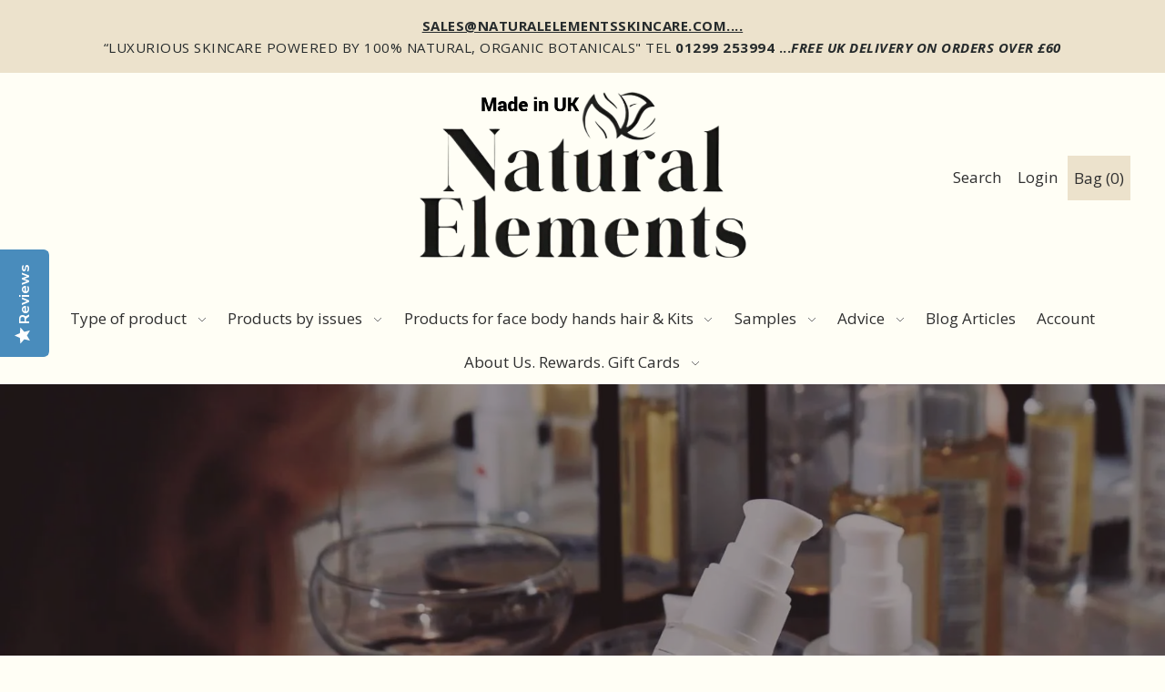

--- FILE ---
content_type: text/html; charset=utf-8
request_url: https://www.naturalelementsskincare.com/en-be/cart/?view=ajax
body_size: 1816
content:

<template data-options>
  {
    "item_count": 0
  }
</template>
<template data-html="content">
  <p class="ajax-cart__empty-cart a-center pt6 js-cart-empty ">Your cart is currently empty.</p>
  <form id="cartForm" class="ajax-cart__cart-form wrapper narrow mb4 js-cart-form hide"
    action="/en-be/cart"
    method="post">
  <div class="ajax-cart__cart-items span-12 auto mb1">
  </div>
  <div class="ajax-cart__info-wrapper a-left hide js-cart-info">
    <ul class="ajax-cart__accordion js-cart-accordion">
      
        <li class="tlink has_sub_menu closed">
          <a class="closed mb0" aria-haspopup="true" aria-expanded="false" href="" rel="nofollow">
            Leave a note with your order
            <span class="icon inactive-arrow">+</span>
            <span class="icon active-arrow">-</span>
          </a>
        </li>
        <ul class="accordion-content sub closed">
          <div class="a-left">
            <textarea name="note" id="note" rows="5" cols="60" class="js-cart-note border"></textarea>
          </div>
        </ul>
      
      
    </ul>
      
  </div>
  <div class="ajax-cart__summary-wrapper hide js-cart-summary">
    <div class="ajax-cart__final-details">
      <div class="subtotal shrink-wrap">
        <p class="title inline-block w50 a-left mb0">Subtotal</p>
        <p class="subtotal-price inline-block w50 a-right mb0"><span class="cart-original-total cart-price block js-cart-subtotal wcp-original-cart-total">€0,00</span>
          <span class="wcp-cart-total"></span>
        </p>
      </div><div class="discounts shrink-wrap">
</div>
      <hr class="border mt3 mb3">
      <div class="total">
        <p class="title a-left">Total</p>
        <p class="total-price inline-block w50 a-right"><span class="cart-original-total cart-price"><span class="wcp-original-cart-total">€0,00</span>
    <span class="wcp-cart-total"></span>
    </span>
        <span class="cart-total"></span></p>
      </div>
 
    </div>
 <div class="additional-notes" style="font-size:15px;">
        <span class="wcp-minimums-note"></span>
        <span class="wcp-extra-note "></span>
    </div>








    <div class="ajax-cart__buttons">
      <a class="ajax-cart__button-view_cart button btn-sng-outline btn-full" href="/en-be/cart">View Cart</a>
      <input class="ajax-cart__button-submit button btn-secondary btn-full" type="submit" name="checkout" id="checkout" value="Check Out" /><div class="wpdnetform_container">
        </div><p class="sm-caps or-divider mt2 mb2 a-center"><span>Or</span></p>
          <div class="ajax-cart__buttons-additional a-center">
            <div class="dynamic-checkout__content" id="dynamic-checkout-cart" data-shopify="dynamic-checkout-cart"> <shopify-accelerated-checkout-cart wallet-configs="[{&quot;supports_subs&quot;:true,&quot;supports_def_opts&quot;:false,&quot;name&quot;:&quot;shop_pay&quot;,&quot;wallet_params&quot;:{&quot;shopId&quot;:7484506164,&quot;merchantName&quot;:&quot;Natural Elements &quot;,&quot;personalized&quot;:true}},{&quot;supports_subs&quot;:false,&quot;supports_def_opts&quot;:false,&quot;name&quot;:&quot;paypal&quot;,&quot;wallet_params&quot;:{&quot;shopId&quot;:7484506164,&quot;countryCode&quot;:&quot;GB&quot;,&quot;merchantName&quot;:&quot;Natural Elements &quot;,&quot;phoneRequired&quot;:true,&quot;companyRequired&quot;:false,&quot;shippingType&quot;:&quot;shipping&quot;,&quot;shopifyPaymentsEnabled&quot;:true,&quot;hasManagedSellingPlanState&quot;:null,&quot;requiresBillingAgreement&quot;:false,&quot;merchantId&quot;:&quot;XLWSWYG2PQE7L&quot;,&quot;sdkUrl&quot;:&quot;https://www.paypal.com/sdk/js?components=buttons\u0026commit=false\u0026currency=EUR\u0026locale=en_US\u0026client-id=AfUEYT7nO4BwZQERn9Vym5TbHAG08ptiKa9gm8OARBYgoqiAJIjllRjeIMI4g294KAH1JdTnkzubt1fr\u0026merchant-id=XLWSWYG2PQE7L\u0026intent=authorize&quot;}}]" access-token="cb181e8b75c5d453159345d6d3580456" buyer-country="BE" buyer-locale="en" buyer-currency="EUR" shop-id="7484506164" cart-id="9a3b8e0164b4225400498c3b112de31c" enabled-flags="[&quot;ae0f5bf6&quot;]" > <div class="wallet-button-wrapper"> <ul class='wallet-cart-grid wallet-cart-grid--skeleton' role="list" data-shopify-buttoncontainer="true"> <li data-testid='grid-cell' class='wallet-cart-button-container'><div class='wallet-cart-button wallet-cart-button__skeleton' role='button' disabled aria-hidden='true'>&nbsp</div></li><li data-testid='grid-cell' class='wallet-cart-button-container'><div class='wallet-cart-button wallet-cart-button__skeleton' role='button' disabled aria-hidden='true'>&nbsp</div></li> </ul> </div> </shopify-accelerated-checkout-cart> <small id="shopify-buyer-consent" class="hidden" aria-hidden="true" data-consent-type="subscription"> One or more of the items in your cart is a recurring or deferred purchase. By continuing, I agree to the <span id="shopify-subscription-policy-button">cancellation policy</span> and authorize you to charge my payment method at the prices, frequency and dates listed on this page until my order is fulfilled or I cancel, if permitted. </small> </div>
      </div>
      
        
</div>
  </div>
</form>

<script>
//   document.addEventListener('DOMContentLoaded', function(){
//     $('.button__minus, .button__plus').click(function(){
//       setTimeout(function(){window.location.reload();},1000);
//     }); 
//     $('.quantity_input').change(function(){
//       setTimeout(function(){window.location.reload();},1000);
//     }); 
//   }, false);
</script>

<!-- <script>
  document.addEventListener('DOMContentLoaded', function(){
    var WPD_reloadPage = function(e) {setTimeout(function(){window.location.reload();},2500);};
    function wcp_build_event(x){for (var i = 0; i < x.length; i++) {x[i].addEventListener('click', WPD_reloadPage, false);}}
    var x=document.querySelectorAll(".remove_42179869901014 ajax-cart__item-remove mb0 js-cart-remove");wcp_build_event(x);
    //var x=document.querySelectorAll(".QuantitySelector__Button");wcp_build_event(x);
     function wcp_build_event_change(x){for (var i = 0; i < x.length; i++) {x[i].addEventListener('change', WPD_reloadPage, false);}}
     var x=document.querySelectorAll(".QuantitySelector__CurrentQuantity");wcp_build_event_change(x);
  }, false);
</script> -->


</template>


--- FILE ---
content_type: text/css
request_url: https://www.naturalelementsskincare.com/cdn/shop/t/11/assets/stylesheet.min.css?v=94339259028294304221744279286
body_size: 36542
content:
:root{--base-size:16px;--space-ratio:1.25;--space-ratio-md:1.25;--space-ratio-lg:1.333}@media (max-width:767px){:root{--space-12:95.36743px;--space-11:76.29395px;--space-10:61.03516px;--space-9:48.82812px;--space-8:39.0625px;--space-7:31.25px;--space-6:25px;--space-5:20px;--space-4:16px;--space-3:12.8px;--space-2:10.24px;--space-1:8.192px;--space-0:0}}@media (min-width:768px) and (max-width:1023px){:root{--space-12:95.36743px;--space-11:76.29395px;--space-10:61.03516px;--space-9:48.82812px;--space-8:39.0625px;--space-7:31.25px;--space-6:25px;--space-5:20px;--space-4:16px;--space-3:12.8px;--space-2:10.24px;--space-1:8.192px;--space-0:0}}@media (min-width:1024px){:root{--space-12:159.50018px;--space-11:119.65505px;--space-10:89.76373px;--space-9:67.33963px;--space-8:50.51735px;--space-7:37.89749px;--space-6:28.43022px;--space-5:21.328px;--space-4:16px;--space-3:12.003px;--space-2:9.0045px;--space-1:6.75507px;--space-0:0}}html{line-height:1.15;-ms-text-size-adjust:100%;-webkit-text-size-adjust:100%}*{-webkit-box-sizing:border-box;-moz-box-sizing:border-box;-ms-box-sizing:border-box;-o-box-sizing:border-box;box-sizing:border-box;*behavior:url(boxsizing.htc)}*{margin:0}body{overflow-x:hidden}blockquote,body,dd,div,dl,dt,fieldset,form,h1,h2,h3,h4,h5,h6,li,ol,p,pre,td,th,ul{margin:0;padding:0}body.slideout-open{height:100vh;overflow-y:hidden;padding-right:4px}article,aside,figcaption,figure,footer,header,main,nav,section{display:block}style{display:none!important}figure{margin:1em 40px}hr{box-sizing:content-box;height:0;overflow:visible}pre{font-family:monospace,monospace;font-size:1em}a{background-color:transparent;-webkit-text-decoration-skip:objects;text-decoration:none}a img{vertical-align:middle}small,small a{font-size:.75rem}.rte img{height:unset}[type=reset],[type=submit],button,html [type=button]{-webkit-appearance:button}[type=button]::-moz-focus-inner,[type=reset]::-moz-focus-inner,[type=submit]::-moz-focus-inner,button::-moz-focus-inner{border-style:none;padding:0}[type=button]:-moz-focusring,[type=reset]:-moz-focusring,[type=submit]:-moz-focusring,button:-moz-focusring{outline:1px dotted ButtonText}[type=number]::-webkit-inner-spin-button,[type=number]::-webkit-outer-spin-button{height:auto}[type=search]::-webkit-search-cancel-button,[type=search]::-webkit-search-decoration{-webkit-appearance:none}[type=search]{-webkit-appearance:textfield;outline-offset:-2px}input{border-radius:0}input[type=search]{-webkit-appearance:none}textarea{overflow:auto}.hide,.no-js .box-ratio,.no-js .load-wait,.no-js .loading-wrapper,.no-js .related-products img.lazyload,.no-js .thumbnail-slider .lazyload{display:none}.no-js .select-wrapper select .no-js .variants .original-select label,.no-js .vantage-accordion .product-accordion-content{display:block!important}.no-js .variants .original-select:before{line-height:60px;content:"CHOOSE";width:30%;height:60px;position:absolute;left:0;top:0;color:#000;font-size:var(--font-size-sm)}.no-js .variants .original-select select{display:block!important;float:right;width:60%}.no-js .product-media-container{display:none!important}.no-js .product__section-images #main-slider li.carousel-cell{opacity:1!important}.no-js .product__section-images{visibility:visible!important}.js #no-js-update-cart,.js .ajax-cart__form-wrapper--nojs{display:none}.no-js #CollectionFiltersForm{display:none}.cart-type--no_js_cart .ajax-cart__item-remove--no-js,.no-js .ajax-cart__item-remove--no-js{display:block!important;position:absolute;top:10px;right:10px}.cart-type--no_js_cart .ajax-cart__item-remove--js,.no-js .ajax-cart__item-remove--js{display:none}.cart-type--no_js_cart .ajax-cart__qty-control--down,.cart-type--no_js_cart .ajax-cart__qty-control--up,.no-js .ajax-cart__qty-control--down,.no-js .ajax-cart__qty-control--up{display:none}.cart-type--no_js_cart .ajax-cart__item-quantity,.no-js .ajax-cart__item-quantity{text-align:center!important}.cart-type--no_js_cart #cartForm .ajax-cart__qty-input--no-js,.no-js #cartForm .ajax-cart__qty-input--no-js{width:100px;margin:0;border:1px solid var(--dotted-color)}.cart-type--no_js_cart #cartForm .ajax-cart__item-update--no-js,.no-js #cartForm .ajax-cart__item-update--no-js{display:block!important;margin-top:8px!important;text-decoration:underline;font-size:13px;text-align:center!important;margin-left:auto!important;margin-right:auto!important;cursor:pointer}.no-js .ajax-cart__accordion--shipping-calc{display:none}.cart-type--no_js_cart .ajax-cart__form-wrapper--nojs,.no-js .ajax-cart__accordion .accordion-content{display:block!important}.cart-type--no_js_cart .loading-wrapper,.no-js .loading-wrapper{display:none}.show{display:block;opacity:1;animation-name:fadeInOpacity;animation-iteration-count:1;animation-timing-function:ease-in;animation-duration:.8s}@keyframes fadeInOpacity{0%{opacity:0}100%{opacity:1}}body,html{height:100%}ul{margin:0;padding:0;list-style:none}ul.bullet{list-style:disc;padding-left:1rem}ol{margin:0;padding-left:1rem}ol ol{margin:0}img{max-width:100%;border:0}img[data-sizes=auto]{display:block;width:100%}.box-ratio{display:block;height:0;width:100%;overflow:hidden;background-color:#f1f1f1}.product .box-ratio{background-color:#fff}.box-ratio img{background-color:#fff}.lazyload-fade{opacity:0;transition:opacity .2s}.lazyload-fade.lazyloaded{opacity:1}.placeholder-svg{background:#efefef;fill:#c5c5c5}.video-wrapper{position:relative;padding-bottom:56.25%;height:0}.video-wrapper iframe{position:absolute;top:0;left:0;width:100%;height:100%}.0 iframe{position:absolute;top:0;left:0;width:100%;height:100%}.onboard{width:100%;height:100%}.onboard svg{width:100%;height:100%}:focus,a:focus{outline:var(--keyboard-focus) var(--keyboard-border-style) var(--keyboard-border-weight)!important;outline-offset:var(--keyboard-border-offset-weight)!important}.collection-loop a,.product-loop a{display:block;width:100%}::-webkit-scrollbar{width:5px;height:5px}::-webkit-scrollbar-button{width:0;height:0}::-webkit-scrollbar-thumb{background:var(--accent-color);border:0 none #fff;border-radius:50px}::-webkit-scrollbar-thumb:hover{background:#fff}::-webkit-scrollbar-thumb:active{background:#000}::-webkit-scrollbar-track{background:--border-color;border:0 none #fff;border-radius:50px}::-webkit-scrollbar-track:hover{background:--border-color}::-webkit-scrollbar-track:active{background:#333}::-webkit-scrollbar-corner{background:0 0}.rte a,p a{text-decoration:underline}.rte h1 a,.rte h2 a,.rte h3 a,.rte h4 a,.rte h5 a,.rte h6 a{text-decoration:none}.rte ul{list-style-type:disc;padding-left:1rem}.rte ul ul{margin:0}.rte,a,p{line-height:1.6;margin-bottom:var(--space-7)}.rte,blockquote,ol,ul{margin-bottom:var(--space-7)}.rte.sm,a.sm,p.sm,span.sm,ul.sm li{font-size:var(--font-size-sm)}.rte.lg,a.lg,p.lg{font-size:var(--font-size-lg)}ol li,ol li a,ul li,ul li a{line-height:1.6}@media (min-width:768px){ol li,ol li a,ul li,ul li a{font-size:var(--font-size-lg)}}@media (max-width:767px){ol li,ol li a,ul li,ul li a{font-size:var(--font-size)}}.nav-font,ul.nav a{font-size:var(--nav-size);line-height:1.3;font-style:normal}ul.cart a,ul.cart span{font-size:var(--nav-size);font-style:normal}small,small a,small p{font-size:var(--font-size-sm);font-weight:700;display:block}.sm-caps{font-size:var(--font-size);font-weight:700;text-transform:uppercase;line-height:1.6}blockquote,blockquote p{font-size:2rem;line-height:1.3;font-style:italic}blockquote cite{font-size:1rem;line-height:1.3;font-style:normal}svg{vertical-align:middle;cursor:pointer}svg.md{transform:scale(1.3);transform-origin:center}svg.lg{transform:scale(1.3);transform-origin:center}h1,h1 a,h2,h2 a,h3,h3 a,h4,h4 a,h5,h5 a,h6,h6 a{margin-bottom:var(--space-4);text-decoration:none;line-height:1.2}@media (max-width:767px){:root{--ratio:var(--ratio-small)}.main-font,.rte,a,body,p,td,th{font-size:var(--font-size-sm)}.h1,.h1 a,h1,h1 a{font-size:var(--h1-small)}.h2,.h2 a,h2,h2 a{font-size:var(--h2-small)}.h3,.h3 a,h3,h3 a{font-size:var(--h3-small)}.h4,.h4 a,h4,h4 a{font-size:var(--h4-small)}.h5,.h5 a,h5,h5 a{font-size:var(--h5-small);line-height:1.2}.h6,.h6 a,h6,h6 a{font-size:var(--h6-small)}}@media (min-width:768px) and (max-width:1023px){.main-font,.rte,a,body,p,td,th{font-size:var(--font-size)}.h1,.h1 a,h1,h1 a{font-size:var(--h1-medium)}.h2,.h2 a,h2,h2 a{font-size:var(--h2-medium);line-height:1.2}.h3,.h3 a,h3,h3 a{font-size:var(--h3-medium);line-height:1.2}.h4,.h4 a,h4,h4 a{font-size:var(--h4-medium)}.h5,.h5 a,h5,h5 a{font-size:var(--h5-medium)}.h6,.h6 a,h6,h6 a{font-size:var(--h6-medium)}}@media (min-width:1024px){.main-font,.rte,a,body,p,td,th{font-size:var(--font-size)}.h1,.h1 a,h1,h1 a{font-size:var(--h1)}.h2,.h2 a,h2,h2 a{font-size:var(--h2)}.h3,.h3 a,h3,h3 a{font-size:var(--h3)}.h4,.h4 a,h4,h4 a{font-size:var(--h4);line-height:1.2}.h5,.h5 a,h5,h5 a{font-size:var(--h5)}.h6,.h6 a,h6,h6 a{font-size:var(--h6)}}h1.sm{font-size:var(--h1-small);line-height:1.2}h2.sm{font-size:var(--h2-small);line-height:1.2}h3.sm{font-size:var(--h3-small);line-height:1.2}h4.sm{font-size:var(--h4-small);line-height:1.2}h5.sm{font-size:var(--h5-small);line-height:1.2}h6.sm{font-size:var(--h6-small);line-height:1.5}h1.md{font-size:var(--h1-medium);line-height:1.5}h2.md{font-size:var(--h2-medium);line-height:1.2}h3.md{font-size:var(--h3-medium);line-height:1.2}h4.md{font-size:var(--h4-medium);line-height:1.2}h5.md{font-size:var(--h5-medium);line-height:1.2}h6.md{font-size:var(--h6-medium);line-height:1.2}h1.lg{font-size:var(--h1);line-height:1.2}h2.lg{font-size:var(--h2);line-height:1.2}h3.lg{font-size:var(--h3);line-height:1.2}h4.lg{font-size:var(--h4);line-height:1.2}h5.lg{font-size:var(--h5);line-height:1.2}h6.lg{font-size:var(--h6);line-height:1.2}.m0{margin:0}.mt0{margin-top:0}.mr0{margin-right:0}.mb0{margin-bottom:0}.ml0{margin-left:0}.mx0{margin-left:0;margin-right:0}.my0{margin-top:0;margin-bottom:0}.m1{margin:var(--space-1)}.mt1{margin-top:var(--space-1)}.mtn1{margin-top:calc(var(--space-1) * -1)}.mr1{margin-right:var(--space-1)}.mrn1{margin-right:calc(var(--space-1) * -1)}.mb1{margin-bottom:var(--space-1)}.mbn1{margin-bottom:calc(var(--space-1) * -1)}.ml1{margin-left:var(--space-1)}.mln1{margin-left:calc(var(--space-1) * -1)}.mx1{margin-left:var(--space-1);margin-right:var(--space-1)}.my1{margin-top:var(--space-1);margin-bottom:var(--space-1)}.m2{margin:var(--space-2)}.mt2{margin-top:var(--space-2)}.mtn2{margin-top:calc(var(--space-2) * -1)}.mr2{margin-right:var(--space-2)}.mrn2{margin-right:calc(var(--space-2) * -1)}.mb2{margin-bottom:var(--space-2)}.mbn2{margin-bottom:calc(var(--space-2) * -1)}.ml2{margin-left:var(--space-2)}.mln2{margin-left:calc(var(--space-2) * -1)}.mx2{margin-left:var(--space-2);margin-right:var(--space-2)}.my2{margin-top:var(--space-2);margin-bottom:var(--space-2)}.m3{margin:var(--space-3)}.mt3{margin-top:var(--space-3)}.mtn3{margin-top:calc(var(--space-3) * -1)}.mr3{margin-right:var(--space-3)}.mrn3{margin-right:calc(var(--space-3) * -1)}.mb3{margin-bottom:var(--space-3)}.mbn3{margin-bottom:calc(var(--space-3) * -1)}.ml3{margin-left:var(--space-3)}.mln3{margin-left:calc(var(--space-3) * -1)}.mx3{margin-left:var(--space-3);margin-right:var(--space-3)}.my3{margin-top:var(--space-3);margin-bottom:var(--space-3)}.m4{margin:var(--space-4)}.mt4{margin-top:var(--space-4)}.mtn4{margin-top:calc(var(--space-4) * -1)}.mr4{margin-right:var(--space-4)}.mrn4{margin-right:calc(var(--space-4) * -1)}.mb4{margin-bottom:var(--space-4)}.mbn4{margin-bottom:calc(var(--space-4) * -1)}.ml4{margin-left:var(--space-4)}.mln4{margin-left:calc(var(--space-4) * -1)}.mx4{margin-left:var(--space-4);margin-right:var(--space-4)}.my4{margin-top:var(--space-4);margin-bottom:var(--space-4)}.m5{margin:var(--space-5)}.mt5{margin-top:var(--space-5)}.mtn5{margin-top:calc(var(--space-5) * -1)}.mr5{margin-right:var(--space-5)}.mrn5{margin-right:calc(var(--space-5) * -1)}.mb5{margin-bottom:var(--space-5)}.mbn5{margin-bottom:calc(var(--space-5) * -1)}.ml5{margin-left:var(--space-5)}.mln5{margin-left:calc(var(--space-5) * -1)}.mx5{margin-left:var(--space-5);margin-right:var(--space-5)}.my5{margin-top:var(--space-5);margin-bottom:var(--space-5)}.m6{margin:var(--space-6)}.mt6{margin-top:var(--space-6)}.mtn6{margin-top:calc(var(--space-6) * -1)}.mr6{margin-right:var(--space-6)}.mrn6{margin-right:calc(var(--space-6) * -1)}.mb6{margin-bottom:var(--space-6)}.mbn6{margin-bottom:calc(var(--space-6) * -1)}.ml6{margin-left:var(--space-6)}.mln6{margin-left:calc(var(--space-6) * -1)}.mx6{margin-left:var(--space-6);margin-right:var(--space-6)}.my6{margin-top:var(--space-6);margin-bottom:var(--space-6)}.m7{margin:var(--space-7)}.mt7{margin-top:var(--space-7)}.mtn7{margin-top:calc(var(--space-7) * -1)}.mr7{margin-right:var(--space-7)}.mrn7{margin-right:calc(var(--space-7) * -1)}.mb7{margin-bottom:var(--space-7)}.mbn7{margin-bottom:calc(var(--space-7) * -1)}.ml7{margin-left:var(--space-7)}.mln7{margin-left:calc(var(--space-7) * -1)}.mx7{margin-left:var(--space-7);margin-right:var(--space-7)}.my7{margin-top:var(--space-7);margin-bottom:var(--space-7)}.m8{margin:var(--space-8)}.mt8{margin-top:var(--space-8)}.mtn8{margin-top:calc(var(--space-8) * -1)}.mr8{margin-right:var(--space-8)}.mrn8{margin-right:calc(var(--space-8) * -1)}.mb8{margin-bottom:var(--space-8)}.mbn8{margin-bottom:calc(var(--space-8) * -1)}.ml8{margin-left:var(--space-8)}.mln8{margin-left:calc(var(--space-8) * -1)}.mx8{margin-left:var(--space-8);margin-right:var(--space-8)}.my8{margin-top:var(--space-8);margin-bottom:var(--space-8)}.m9{margin:var(--space-9)}.mt9{margin-top:var(--space-9)}.mtn9{margin-top:calc(var(--space-9) * -1)}.mr9{margin-right:var(--space-9)}.mrn9{margin-right:calc(var(--space-9) * -1)}.mb9{margin-bottom:var(--space-9)}.mbn9{margin-bottom:calc(var(--space-9) * -1)}.ml9{margin-left:var(--space-9)}.mln9{margin-left:calc(var(--space-9) * -1)}.mx9{margin-left:var(--space-9);margin-right:var(--space-9)}.my9{margin-top:var(--space-9);margin-bottom:var(--space-9)}.m10{margin:var(--space-10)}.mt10{margin-top:var(--space-10)}.mtn10{margin-top:calc(var(--space-10) * -1)}.mr10{margin-right:var(--space-10)}.mrn10{margin-right:calc(var(--space-10) * -1)}.mb10{margin-bottom:var(--space-10)}.mbn10{margin-bottom:calc(var(--space-10) * -1)}.ml10{margin-left:var(--space-10)}.mln10{margin-left:calc(var(--space-10) * -1)}.mx10{margin-left:var(--space-10);margin-right:var(--space-10)}.my10{margin-top:var(--space-10);margin-bottom:var(--space-10)}.m11{margin:var(--space-11)}.mt11{margin-top:var(--space-11)}.mr11{margin-right:var(--space-11)}.mb11{margin-bottom:var(--space-11)}.ml11{margin-left:var(--space-11)}.mx11{margin-left:var(--space-11);margin-right:var(--space-11)}.my11{margin-top:var(--space-11);margin-bottom:var(--space-11)}.m12{margin:var(--space-12)}.mt12{margin-top:var(--space-12)}.mr12{margin-right:var(--space-12)}.mb12{margin-bottom:var(--space-12)}.ml12{margin-left:var(--space-12)}.mx12{margin-left:var(--space-12);margin-right:var(--space-12)}.my12{margin-top:var(--space-12);margin-bottom:var(--space-12)}.mxn1{margin-left:calc(var(--space-1) * -1);margin-right:calc(var(--space-1) * -1)}.mxn2{margin-left:calc(var(--space-2) * -1);margin-right:calc(var(--space-2) * -1)}.mxn3{margin-left:calc(var(--space-3) * -1);margin-right:calc(var(--space-3) * -1)}.mxn4{margin-left:calc(var(--space-4) * -1);margin-right:calc(var(--space-4) * -1)}.mxn5{margin-left:calc(var(--space-5) * -1);margin-right:calc(var(--space-5) * -1)}.mxn6{margin-left:calc(var(--space-6) * -1);margin-right:calc(var(--space-6) * -1)}.mxn7{margin-left:calc(var(--space-7) * -1);margin-right:calc(var(--space-7) * -1)}.mxn8{margin-left:calc(var(--space-8) * -1);margin-right:calc(var(--space-8) * -1)}.mxn9{margin-left:calc(var(--space-9) * -1);margin-right:calc(var(--space-9) * -1)}.mxn10{margin-left:calc(var(--space-10) * -1);margin-right:calc(var(--space-10) * -1)}.mxn11{margin-left:calc(var(--space-11) * -1);margin-right:calc(var(--space-11) * -1)}.mxn12{margin-left:calc(var(--space-12) * -1);margin-right:calc(var(--space-12) * -1)}.m-auto{margin:auto}.mt-auto{margin-top:auto}.mr-auto{margin-right:auto}.mb-auto{margin-bottom:auto}.ml-auto{margin-left:auto}.mx-auto{margin-left:auto;margin-right:auto}.my-auto{margin-top:auto;margin-bottom:auto}.p0{padding:0}.pt0{padding-top:0}.pr0{padding-right:0}.pb0{padding-bottom:0}.pl0{padding-left:0}.px0{padding-left:0;padding-right:0}.py0{padding-top:0;padding-bottom:0}.p1{padding:var(--space-1)}.pt1{padding-top:var(--space-1)}.pr1{padding-right:var(--space-1)}.pb1{padding-bottom:var(--space-1)}.pl1{padding-left:var(--space-1)}.py1{padding-top:var(--space-1);padding-bottom:var(--space-1)}.px1{padding-left:var(--space-1);padding-right:var(--space-1)}.p2{padding:var(--space-2)}.pt2{padding-top:var(--space-2)}.pr2{padding-right:var(--space-2)}.pb2{padding-bottom:var(--space-2)}.pl2{padding-left:var(--space-2)}.py2{padding-top:var(--space-2);padding-bottom:var(--space-2)}.px2{padding-left:var(--space-2);padding-right:var(--space-2)}.p3{padding:var(--space-3)}.pt3{padding-top:var(--space-3)}.pr3{padding-right:var(--space-3)}.pb3{padding-bottom:var(--space-3)}.pl3{padding-left:var(--space-3)}.py3{padding-top:var(--space-3);padding-bottom:var(--space-3)}.px3{padding-left:var(--space-3);padding-right:var(--space-3)}.p4{padding:var(--space-4)}.pt4{padding-top:var(--space-4)}.pr4{padding-right:var(--space-4)}.pb4{padding-bottom:var(--space-4)}.pl4{padding-left:var(--space-4)}.py4{padding-top:var(--space-4);padding-bottom:var(--space-4)}.px4{padding-left:var(--space-4);padding-right:var(--space-4)}.p5{padding:var(--space-5)}.pt5{padding-top:var(--space-5)}.pr5{padding-right:var(--space-5)}.pb5{padding-bottom:var(--space-5)}.pl5{padding-left:var(--space-5)}.py5{padding-top:var(--space-5);padding-bottom:var(--space-5)}.px5{padding-left:var(--space-5);padding-right:var(--space-5)}.p6{padding:var(--space-6)}.pt6{padding-top:var(--space-6)}.pr6{padding-right:var(--space-6)}.pb6{padding-bottom:var(--space-6)}.pl6{padding-left:var(--space-6)}.py6{padding-top:var(--space-6);padding-bottom:var(--space-6)}.px6{padding-left:var(--space-6);padding-right:var(--space-6)}.p7{padding:var(--space-7)}.pt7{padding-top:var(--space-7)}.pr7{padding-right:var(--space-7)}.pb7{padding-bottom:var(--space-7)}.pl7{padding-left:var(--space-7)}.py7{padding-top:var(--space-7);padding-bottom:var(--space-7)}.px7{padding-left:var(--space-7);padding-right:var(--space-7)}.p8{padding:var(--space-8)}.pt8{padding-top:var(--space-8)}.pr8{padding-right:var(--space-8)}.pb8{padding-bottom:var(--space-8)}.pl8{padding-left:var(--space-8)}.py8{padding-top:var(--space-8);padding-bottom:var(--space-8)}.px8{padding-left:var(--space-8);padding-right:var(--space-8)}.p9{padding:var(--space-9)}.pt9{padding-top:var(--space-9)}.pr9{padding-right:var(--space-9)}.pb9{padding-bottom:var(--space-9)}.pl9{padding-left:var(--space-9)}.py9{padding-top:var(--space-9);padding-bottom:var(--space-9)}.px9{padding-left:var(--space-9);padding-right:var(--space-9)}.p10{padding:var(--space-10)}.pt10{padding-top:var(--space-10)}.pr10{padding-right:var(--space-10)}.pb10{padding-bottom:var(--space-10)}.pl10{padding-left:var(--space-10)}.py10{padding-top:var(--space-10);padding-bottom:var(--space-10)}.px10{padding-left:var(--space-10);padding-right:var(--space-10)}.p11{padding:var(--space-11)}.pt11{padding-top:var(--space-11)}.pr11{padding-right:var(--space-11)}.pb11{padding-bottom:var(--space-11)}.pl11{padding-left:var(--space-11)}.py11{padding-top:var(--space-11);padding-bottom:var(--space-11)}.px11{padding-left:var(--space-11);padding-right:var(--space-11)}.p12{padding:var(--space-12)}.pt12{padding-top:var(--space-12)}.pr12{padding-right:var(--space-12)}.pb12{padding-bottom:var(--space-12)}.pl12{padding-left:var(--space-12)}.py12{padding-top:var(--space-12);padding-bottom:var(--space-12)}.px12{padding-left:var(--space-12);padding-right:var(--space-12)}@media (min-width:768px) and (max-width:1023px){.md-m0{margin:0}.md-mt0{margin-top:0}.md-mr0{margin-right:0}.md-mb0{margin-bottom:0}.md-ml0{margin-left:0}.md-mx0{margin-left:0;margin-right:0}.md-my0{margin-top:0;margin-bottom:0}.md-m1{margin:var(--space-1)}.md-mt1{margin-top:var(--space-1)}.md-mtn1{margin-top:calc(var(--space-1) * -1)}.md-mr1{margin-right:var(--space-1)}.md-mrn1{margin-right:calc(var(--space-1) * -1)}.md-mb1{margin-bottom:var(--space-1)}.md-mbn1{margin-bottom:calc(var(--space-1) * -1)}.md-ml1{margin-left:var(--space-1)}.md-mln1{margin-left:calc(var(--space-1) * -1)}.md-mx1{margin-left:var(--space-1);margin-right:var(--space-1)}.md-my1{margin-top:var(--space-1);margin-bottom:var(--space-1)}.md-m2{margin:var(--space-2)}.md-mt2{margin-top:var(--space-2)}.md-mtn2{margin-top:calc(var(--space-2) * -1)}.md-mr2{margin-right:var(--space-2)}.md-mrn2{margin-right:calc(var(--space-2) * -1)}.md-mb2{margin-bottom:var(--space-2)}.md-mbn2{margin-bottom:calc(var(--space-2) * -1)}.md-ml2{margin-left:var(--space-2)}.md-mln2{margin-left:calc(var(--space-2) * -1)}.md-mx2{margin-left:var(--space-2);margin-right:var(--space-2)}.md-my2{margin-top:var(--space-2);margin-bottom:var(--space-2)}.md-m3{margin:var(--space-3)}.md-mt3{margin-top:var(--space-3)}.md-mtn3{margin-top:calc(var(--space-3) * -1)}.md-mr3{margin-right:var(--space-3)}.md-mrn3{margin-right:calc(var(--space-3) * -1)}.md-mb3{margin-bottom:var(--space-3)}.md-mbn3{margin-bottom:calc(var(--space-3) * -1)}.md-ml3{margin-left:var(--space-3)}.md-mln3{margin-left:calc(var(--space-3) * -1)}.md-mx3{margin-left:var(--space-3);margin-right:var(--space-3)}.md-my3{margin-top:var(--space-3);margin-bottom:var(--space-3)}.md-m4{margin:var(--space-4)}.md-mt4{margin-top:var(--space-4)}.md-mtn4{margin-top:calc(var(--space-4) * -1)}.md-mr4{margin-right:var(--space-4)}.md-mrn4{margin-right:calc(var(--space-4) * -1)}.md-mb4{margin-bottom:var(--space-4)}.md-mbn4{margin-bottom:calc(var(--space-4) * -1)}.md-ml4{margin-left:var(--space-4)}.md-mln4{margin-left:calc(var(--space-4) * -1)}.md-mx4{margin-left:var(--space-4);margin-right:var(--space-4)}.md-my4{margin-top:var(--space-4);margin-bottom:var(--space-4)}.md-m5{margin:var(--space-5)}.md-mt5{margin-top:var(--space-5)}.md-mtn5{margin-top:calc(var(--space-5) * -1)}.md-mr5{margin-right:var(--space-5)}.md-mrn5{margin-right:calc(var(--space-5) * -1)}.md-mb5{margin-bottom:var(--space-5)}.md-mbn5{margin-bottom:calc(var(--space-5) * -1)}.md-ml5{margin-left:var(--space-5)}.md-mln5{margin-left:calc(var(--space-5) * -1)}.md-mx5{margin-left:var(--space-5);margin-right:var(--space-5)}.md-my5{margin-top:var(--space-5);margin-bottom:var(--space-5)}.md-m6{margin:var(--space-6)}.md-mt6{margin-top:var(--space-6)}.md-mtn6{margin-top:calc(var(--space-6) * -1)}.md-mr6{margin-right:var(--space-6)}.md-mrn6{margin-right:calc(var(--space-6) * -1)}.md-mb6{margin-bottom:var(--space-6)}.md-mbn6{margin-bottom:calc(var(--space-6) * -1)}.md-ml6{margin-left:var(--space-6)}.md-mln6{margin-left:calc(var(--space-6) * -1)}.md-mx6{margin-left:var(--space-6);margin-right:var(--space-6)}.md-my6{margin-top:var(--space-6);margin-bottom:var(--space-6)}.md-m7{margin:var(--space-7)}.md-mt7{margin-top:var(--space-7)}.md-mtn7{margin-top:calc(var(--space-7) * -1)}.md-mr7{margin-right:var(--space-7)}.md-mrn7{margin-right:calc(var(--space-7) * -1)}.md-mb7{margin-bottom:var(--space-7)}.md-mbn7{margin-bottom:calc(var(--space-7) * -1)}.md-ml7{margin-left:var(--space-7)}.md-mln7{margin-left:calc(var(--space-7) * -1)}.md-mx7{margin-left:var(--space-7);margin-right:var(--space-7)}.md-my7{margin-top:var(--space-7);margin-bottom:var(--space-7)}.md-m8{margin:var(--space-8)}.md-mt8{margin-top:var(--space-8)}.md-mtn8{margin-top:calc(var(--space-8) * -1)}.md-mr8{margin-right:var(--space-8)}.md-mrn8{margin-right:calc(var(--space-8) * -1)}.md-mb8{margin-bottom:var(--space-8)}.md-mbn8{margin-bottom:calc(var(--space-8) * -1)}.md-ml8{margin-left:var(--space-8)}.md-mln8{margin-left:calc(var(--space-8) * -1)}.md-mx8{margin-left:var(--space-8);margin-right:var(--space-8)}.md-my8{margin-top:var(--space-8);margin-bottom:var(--space-8)}.md-m9{margin:var(--space-9)}.md-mt9{margin-top:var(--space-9)}.md-mtn9{margin-top:calc(var(--space-9) * -1)}.md-mr9{margin-right:var(--space-9)}.md-mrn9{margin-right:calc(var(--space-9) * -1)}.md-mb9{margin-bottom:var(--space-9)}.md-mbn9{margin-bottom:calc(var(--space-9) * -1)}.md-ml9{margin-left:var(--space-9)}.md-mln9{margin-left:calc(var(--space-9) * -1)}.md-mx9{margin-left:var(--space-9);margin-right:var(--space-9)}.md-my9{margin-top:var(--space-9);margin-bottom:var(--space-9)}.md-m10{margin:var(--space-10)}.md-mt10{margin-top:var(--space-10)}.md-mtn10{margin-top:calc(var(--space-10) * -1)}.md-mr10{margin-right:var(--space-10)}.md-mrn10{margin-right:calc(var(--space-10) * -1)}.md-mb10{margin-bottom:var(--space-10)}.md-mbn10{margin-bottom:calc(var(--space-10) * -1)}.md-ml10{margin-left:var(--space-10)}.md-mln10{margin-left:calc(var(--space-10) * -1)}.md-mx10{margin-left:var(--space-10);margin-right:var(--space-10)}.md-my10{margin-top:var(--space-10);margin-bottom:var(--space-10)}.md-m11{margin:var(--space-11)}.md-mt11{margin-top:var(--space-11)}.md-mr11{margin-right:var(--space-11)}.md-mb11{margin-bottom:var(--space-11)}.md-ml11{margin-left:var(--space-11)}.md-mx11{margin-left:var(--space-11);margin-right:var(--space-11)}.md-my11{margin-top:var(--space-11);margin-bottom:var(--space-11)}.md-m12{margin:var(--space-12)}.md-mt12{margin-top:var(--space-12)}.md-mr12{margin-right:var(--space-12)}.md-mb12{margin-bottom:var(--space-12)}.md-ml12{margin-left:var(--space-12)}.md-mx12{margin-left:var(--space-12);margin-right:var(--space-12)}.md-my12{margin-top:var(--space-12);margin-bottom:var(--space-12)}.md-mxn1{margin-left:calc(var(--space-1) * -1);margin-right:calc(var(--space-1) * -1)}.md-mxn2{margin-left:calc(var(--space-2) * -1);margin-right:calc(var(--space-2) * -1)}.md-mxn3{margin-left:calc(var(--space-3) * -1);margin-right:calc(var(--space-3) * -1)}.md-mxn4{margin-left:calc(var(--space-4) * -1);margin-right:calc(var(--space-4) * -1)}.md-mxn5{margin-left:calc(var(--space-5) * -1);margin-right:calc(var(--space-5) * -1)}.md-mxn6{margin-left:calc(var(--space-6) * -1);margin-right:calc(var(--space-6) * -1)}.md-mxn7{margin-left:calc(var(--space-7) * -1);margin-right:calc(var(--space-7) * -1)}.md-mxn8{margin-left:calc(var(--space-8) * -1);margin-right:calc(var(--space-8) * -1)}.md-mxn9{margin-left:calc(var(--space-9) * -1);margin-right:calc(var(--space-9) * -1)}.md-mxn10{margin-left:calc(var(--space-10) * -1);margin-right:calc(var(--space-10) * -1)}.md-mxn11{margin-left:calc(var(--space-11) * -1);margin-right:calc(var(--space-11) * -1)}.md-mxn12{margin-left:calc(var(--space-12) * -1);margin-right:calc(var(--space-12) * -1)}.md-m-auto{margin:auto}.md-mt-auto{margin-top:auto}.md-mr-auto{margin-right:auto}.md-mb-auto{margin-bottom:auto}.md-ml-auto{margin-left:auto}.md-mx-auto{margin-left:auto;margin-right:auto}.md-my-auto{margin-top:auto;margin-bottom:auto}.md-p0{padding:0}.md-pt0{padding-top:0}.md-pr0{padding-right:0}.md-pb0{padding-bottom:0}.md-pl0{padding-left:0}.md-px0{padding-left:0;padding-right:0}.md-py0{padding-top:0;padding-bottom:0}.md-p1{padding:var(--space-1)}.md-pt1{padding-top:var(--space-1)}.md-pr1{padding-right:var(--space-1)}.md-pb1{padding-bottom:var(--space-1)}.md-pl1{padding-left:var(--space-1)}.md-py1{padding-top:var(--space-1);padding-bottom:var(--space-1)}.md-px1{padding-left:var(--space-1);padding-right:var(--space-1)}.md-p2{padding:var(--space-2)}.md-pt2{padding-top:var(--space-2)}.md-pr2{padding-right:var(--space-2)}.md-pb2{padding-bottom:var(--space-2)}.md-pl2{padding-left:var(--space-2)}.md-py2{padding-top:var(--space-2);padding-bottom:var(--space-2)}.md-px2{padding-left:var(--space-2);padding-right:var(--space-2)}.md-p3{padding:var(--space-3)}.md-pt3{padding-top:var(--space-3)}.md-pr3{padding-right:var(--space-3)}.md-pb3{padding-bottom:var(--space-3)}.md-pl3{padding-left:var(--space-3)}.md-py3{padding-top:var(--space-3);padding-bottom:var(--space-3)}.md-px3{padding-left:var(--space-3);padding-right:var(--space-3)}.md-p4{padding:var(--space-4)}.md-pt4{padding-top:var(--space-4)}.md-pr4{padding-right:var(--space-4)}.md-pb4{padding-bottom:var(--space-4)}.md-pl4{padding-left:var(--space-4)}.md-py4{padding-top:var(--space-4);padding-bottom:var(--space-4)}.md-px4{padding-left:var(--space-4);padding-right:var(--space-4)}.md-p5{padding:var(--space-5)}.md-pt5{padding-top:var(--space-5)}.md-pr5{padding-right:var(--space-5)}.md-pb5{padding-bottom:var(--space-5)}.md-pl5{padding-left:var(--space-5)}.md-py5{padding-top:var(--space-5);padding-bottom:var(--space-5)}.md-px5{padding-left:var(--space-5);padding-right:var(--space-5)}.md-p6{padding:var(--space-6)}.md-pt6{padding-top:var(--space-6)}.md-pr6{padding-right:var(--space-6)}.md-pb6{padding-bottom:var(--space-6)}.md-pl6{padding-left:var(--space-6)}.md-py6{padding-top:var(--space-6);padding-bottom:var(--space-6)}.md-px6{padding-left:var(--space-6);padding-right:var(--space-6)}.md-p7{padding:var(--space-7)}.md-pt7{padding-top:var(--space-7)}.md-pr7{padding-right:var(--space-7)}.md-pb7{padding-bottom:var(--space-7)}.md-pl7{padding-left:var(--space-7)}.md-py7{padding-top:var(--space-7);padding-bottom:var(--space-7)}.md-px7{padding-left:var(--space-7);padding-right:var(--space-7)}.md-p8{padding:var(--space-8)}.md-pt8{padding-top:var(--space-8)}.md-pr8{padding-right:var(--space-8)}.md-pb8{padding-bottom:var(--space-8)}.md-pl8{padding-left:var(--space-8)}.md-py8{padding-top:var(--space-8);padding-bottom:var(--space-8)}.md-x8{padding-left:var(--space-8);padding-right:var(--space-8)}.md-p9{padding:var(--space-9)}.md-pt9{padding-top:var(--space-9)}.md-pr9{padding-right:var(--space-9)}.md-pb9{padding-bottom:var(--space-9)}.md-pl9{padding-left:var(--space-9)}.md-py9{padding-top:var(--space-9);padding-bottom:var(--space-9)}.md-px9{padding-left:var(--space-9);padding-right:var(--space-9)}.md-p10{padding:var(--space-10)}.md-pt10{padding-top:var(--space-10)}.md-pr10{padding-right:var(--space-10)}.md-pb10{padding-bottom:var(--space-10)}.md-pl10{padding-left:var(--space-10)}.md-py10{padding-top:var(--space-10);padding-bottom:var(--space-10)}.md-px10{padding-left:var(--space-10);padding-right:var(--space-10)}.md-p11{padding:var(--space-11)}.md-pt11{padding-top:var(--space-11)}.md-pr11{padding-right:var(--space-11)}.md-pb11{padding-bottom:var(--space-11)}.md-pl11{padding-left:var(--space-11)}.md-py11{padding-top:var(--space-11);padding-bottom:var(--space-11)}.md-px11{padding-left:var(--space-11);padding-right:var(--space-11)}.md-p12{padding:var(--space-12)}.md-pt12{padding-top:var(--space-12)}.md-pr12{padding-right:var(--space-12)}.md-pb12{padding-bottom:var(--space-12)}.md-pl12{padding-left:var(--space-12)}.md-py12{padding-top:var(--space-12);padding-bottom:var(--space-12)}.md-px12{padding-left:var(--space-12);padding-right:var(--space-12)}}@media (max-width:767px){.sm-m0{margin:0}.sm-mt0{margin-top:0}.sm-mr0{margin-right:0}.sm-mb0{margin-bottom:0}.sm-ml0{margin-left:0}.sm-mx0{margin-left:0;margin-right:0}.sm-my0{margin-top:0;margin-bottom:0}.sm-m1{margin:var(--space-1)}.sm-mt1{margin-top:var(--space-1)}.sm-mtn1{margin-top:calc(var(--space-1) * -1)}.sm-mr1{margin-right:var(--space-1)}.sm-mrn1{margin-right:calc(var(--space-1) * -1)}.sm-mb1{margin-bottom:var(--space-1)}.sm-mbn1{margin-bottom:calc(var(--space-1) * -1)}.sm-ml1{margin-left:var(--space-1)}.sm-mln1{margin-left:calc(var(--space-1) * -1)}.sm-mx1{margin-left:var(--space-1);margin-right:var(--space-1)}.sm-my1{margin-top:var(--space-1);margin-bottom:var(--space-1)}.sm-m2{margin:var(--space-2)}.sm-mt2{margin-top:var(--space-2)}.sm-mtn2{margin-top:calc(var(--space-2) * -1)}.sm-mr2{margin-right:var(--space-2)}.sm-mrn2{margin-right:calc(var(--space-2) * -1)}.sm-mb2{margin-bottom:var(--space-2)}.sm-mbn2{margin-bottom:calc(var(--space-2) * -1)}.sm-ml2{margin-left:var(--space-2)}.sm-mln2{margin-left:calc(var(--space-2) * -1)}.sm-mx2{margin-left:var(--space-2);margin-right:var(--space-2)}.sm-my2{margin-top:var(--space-2);margin-bottom:var(--space-2)}.sm-m3{margin:var(--space-3)}.sm-mt3{margin-top:var(--space-3)}.sm-mtn3{margin-top:calc(var(--space-3) * -1)}.sm-mr3{margin-right:var(--space-3)}.sm-mrn3{margin-right:calc(var(--space-3) * -1)}.sm-mb3{margin-bottom:var(--space-3)}.sm-mbn3{margin-bottom:calc(var(--space-3) * -1)}.sm-ml3{margin-left:var(--space-3)}.sm-mln3{margin-left:calc(var(--space-3) * -1)}.sm-mx3{margin-left:var(--space-3);margin-right:var(--space-3)}.sm-my3{margin-top:var(--space-3);margin-bottom:var(--space-3)}.sm-m4{margin:var(--space-4)}.sm-mt4{margin-top:var(--space-4)}.sm-mtn4{margin-top:calc(var(--space-4) * -1)}.sm-mr4{margin-right:var(--space-4)}.sm-mrn4{margin-right:calc(var(--space-4) * -1)}.sm-mb4{margin-bottom:var(--space-4)}.sm-mbn4{margin-bottom:calc(var(--space-4) * -1)}.sm-ml4{margin-left:var(--space-4)}.sm-mln4{margin-left:calc(var(--space-4) * -1)}.sm-mx4{margin-left:var(--space-4);margin-right:var(--space-4)}.sm-my4{margin-top:var(--space-4);margin-bottom:var(--space-4)}.sm-m5{margin:var(--space-5)}.sm-mt5{margin-top:var(--space-5)}.sm-mtn5{margin-top:calc(var(--space-5) * -1)}.sm-mr5{margin-right:var(--space-5)}.sm-mrn5{margin-right:calc(var(--space-5) * -1)}.sm-mb5{margin-bottom:var(--space-5)}.sm-mbn5{margin-bottom:calc(var(--space-5) * -1)}.sm-ml5{margin-left:var(--space-5)}.sm-mln5{margin-left:calc(var(--space-5) * -1)}.sm-mx5{margin-left:var(--space-5);margin-right:var(--space-5)}.sm-my5{margin-top:var(--space-5);margin-bottom:var(--space-5)}.sm-m6{margin:var(--space-6)}.sm-mt6{margin-top:var(--space-6)}.sm-mtn6{margin-top:calc(var(--space-6) * -1)}.sm-mr6{margin-right:var(--space-6)}.sm-mrn6{margin-right:calc(var(--space-6) * -1)}.sm-mb6{margin-bottom:var(--space-6)}.sm-mbn6{margin-bottom:calc(var(--space-6) * -1)}.sm-ml6{margin-left:var(--space-6)}.sm-mln6{margin-left:calc(var(--space-6) * -1)}.sm-mx6{margin-left:var(--space-6);margin-right:var(--space-6)}.sm-my6{margin-top:var(--space-6);margin-bottom:var(--space-6)}.sm-m7{margin:var(--space-7)}.sm-mt7{margin-top:var(--space-7)}.sm-mtn7{margin-top:calc(var(--space-7) * -1)}.sm-mr7{margin-right:var(--space-7)}.sm-mrn7{margin-right:calc(var(--space-7) * -1)}.sm-mb7{margin-bottom:var(--space-7)}.sm-mbn7{margin-bottom:calc(var(--space-7) * -1)}.sm-ml7{margin-left:var(--space-7)}.sm-mln7{margin-left:calc(var(--space-7) * -1)}.sm-mx7{margin-left:var(--space-7);margin-right:var(--space-7)}.sm-my7{margin-top:var(--space-7);margin-bottom:var(--space-7)}.sm-m8{margin:var(--space-8)}.sm-mt8{margin-top:var(--space-8)}.sm-mtn8{margin-top:calc(var(--space-8) * -1)}.sm-mr8{margin-right:var(--space-8)}.sm-mrn8{margin-right:calc(var(--space-8) * -1)}.sm-mb8{margin-bottom:var(--space-8)}.sm-mbn8{margin-bottom:calc(var(--space-8) * -1)}.sm-ml8{margin-left:var(--space-8)}.sm-mln8{margin-left:calc(var(--space-8) * -1)}.sm-mx8{margin-left:var(--space-8);margin-right:var(--space-8)}.sm-my8{margin-top:var(--space-8);margin-bottom:var(--space-8)}.sm-m9{margin:var(--space-9)}.sm-mt9{margin-top:var(--space-9)}.sm-mtn9{margin-top:calc(var(--space-9) * -1)}.sm-mr9{margin-right:var(--space-9)}.sm-mrn9{margin-right:calc(var(--space-9) * -1)}.sm-mb9{margin-bottom:var(--space-9)}.sm-mbn9{margin-bottom:calc(var(--space-9) * -1)}.sm-ml9{margin-left:var(--space-9)}.sm-mln9{margin-left:calc(var(--space-9) * -1)}.sm-mx9{margin-left:var(--space-9);margin-right:var(--space-9)}.sm-my9{margin-top:var(--space-9);margin-bottom:var(--space-9)}.sm-m10{margin:var(--space-10)}.sm-mt10{margin-top:var(--space-10)}.sm-mtn10{margin-top:calc(var(--space-10) * -1)}.sm-mr10{margin-right:var(--space-10)}.sm-mrn10{margin-right:calc(var(--space-10) * -1)}.sm-mb10{margin-bottom:var(--space-10)}.sm-mbn10{margin-bottom:calc(var(--space-10) * -1)}.sm-ml10{margin-left:var(--space-10)}.sm-mln10{margin-left:calc(var(--space-10) * -1)}.sm-mx10{margin-left:var(--space-10);margin-right:var(--space-10)}.sm-my10{margin-top:var(--space-10);margin-bottom:var(--space-10)}.sm-m11{margin:var(--space-11)}.sm-mt11{margin-top:var(--space-11)}.sm-mr11{margin-right:var(--space-11)}.sm-mb11{margin-bottom:var(--space-11)}.sm-ml11{margin-left:var(--space-11)}.sm-mx11{margin-left:var(--space-11);margin-right:var(--space-11)}.sm-my11{margin-top:var(--space-11);margin-bottom:var(--space-11)}.sm-m12{margin:var(--space-12)}.sm-mt12{margin-top:var(--space-12)}.sm-mr12{margin-right:var(--space-12)}.sm-mb12{margin-bottom:var(--space-12)}.sm-ml12{margin-left:var(--space-12)}.sm-mx12{margin-left:var(--space-12);margin-right:var(--space-12)}.sm-my12{margin-top:var(--space-12);margin-bottom:var(--space-12)}.sm-mxn1{margin-left:calc(var(--space-1) * -1);margin-right:calc(var(--space-1) * -1)}.sm-mxn2{margin-left:calc(var(--space-2) * -1);margin-right:calc(var(--space-2) * -1)}.sm-mxn3{margin-left:calc(var(--space-3) * -1);margin-right:calc(var(--space-3) * -1)}.sm-mxn4{margin-left:calc(var(--space-4) * -1);margin-right:calc(var(--space-4) * -1)}.sm-mxn5{margin-left:calc(var(--space-5) * -1);margin-right:calc(var(--space-5) * -1)}.sm-mxn6{margin-left:calc(var(--space-6) * -1);margin-right:calc(var(--space-6) * -1)}.sm-mxn7{margin-left:calc(var(--space-7) * -1);margin-right:calc(var(--space-7) * -1)}.sm-mxn8{margin-left:calc(var(--space-8) * -1);margin-right:calc(var(--space-8) * -1)}.sm-mxn9{margin-left:calc(var(--space-9) * -1);margin-right:calc(var(--space-9) * -1)}.sm-mxn10{margin-left:calc(var(--space-10) * -1);margin-right:calc(var(--space-10) * -1)}.sm-mxn11{margin-left:calc(var(--space-11) * -1);margin-right:calc(var(--space-11) * -1)}.sm-mxn12{margin-left:calc(var(--space-12) * -1);margin-right:calc(var(--space-12) * -1)}.sm-m-auto{margin:auto}.sm-mt-auto{margin-top:auto}.sm-mr-auto{margin-right:auto}.sm-mb-auto{margin-bottom:auto}.sm-ml-auto{margin-left:auto}.sm-mx-auto{margin-left:auto;margin-right:auto}.sm-my-auto{margin-top:auto;margin-bottom:auto}.sm-p0{padding:0}.sm-pt0{padding-top:0}.sm-pr0{padding-right:0}.sm-pb0{padding-bottom:0}.sm-pl0{padding-left:0}.sm-px0{padding-left:0;padding-right:0}.sm-py0{padding-top:0;padding-bottom:0}.sm-p1{padding:var(--space-1)}.sm-pt1{padding-top:var(--space-1)}.sm-pr1{padding-right:var(--space-1)}.sm-pb1{padding-bottom:var(--space-1)}.sm-pl1{padding-left:var(--space-1)}.sm-py1{padding-top:var(--space-1);padding-bottom:var(--space-1)}.sm-px1{padding-left:var(--space-1);padding-right:var(--space-1)}.sm-p2{padding:var(--space-2)}.sm-pt2{padding-top:var(--space-2)}.sm-pr2{padding-right:var(--space-2)}.sm-pb2{padding-bottom:var(--space-2)}.sm-pl2{padding-left:var(--space-2)}.sm-py2{padding-top:var(--space-2);padding-bottom:var(--space-2)}.sm-px2{padding-left:var(--space-2);padding-right:var(--space-2)}.sm-p3{padding:var(--space-3)}.sm-pt3{padding-top:var(--space-3)}.sm-pr3{padding-right:var(--space-3)}.sm-pb3{padding-bottom:var(--space-3)}.sm-pl3{padding-left:var(--space-3)}.sm-py3{padding-top:var(--space-3);padding-bottom:var(--space-3)}.sm-px3{padding-left:var(--space-3);padding-right:var(--space-3)}.sm-p4{padding:var(--space-4)}.sm-pt4{padding-top:var(--space-4)}.sm-pr4{padding-right:var(--space-4)}.sm-pb4{padding-bottom:var(--space-4)}.sm-pl4{padding-left:var(--space-4)}.sm-py4{padding-top:var(--space-4);padding-bottom:var(--space-4)}.sm-px4{padding-left:var(--space-4);padding-right:var(--space-4)}.sm-p5{padding:var(--space-5)}.sm-pt5{padding-top:var(--space-5)}.sm-pr5{padding-right:var(--space-5)}.sm-pb5{padding-bottom:var(--space-5)}.sm-pl5{padding-left:var(--space-5)}.sm-py5{padding-top:var(--space-5);padding-bottom:var(--space-5)}.sm-px5{padding-left:var(--space-5);padding-right:var(--space-5)}.sm-p6{padding:var(--space-6)}.sm-pt6{padding-top:var(--space-6)}.sm-pr6{padding-right:var(--space-6)}.sm-pb6{padding-bottom:var(--space-6)}.sm-pl6{padding-left:var(--space-6)}.sm-py6{padding-top:var(--space-6);padding-bottom:var(--space-6)}.sm-px6{padding-left:var(--space-6);padding-right:var(--space-6)}.sm-p7{padding:var(--space-7)}.sm-pt7{padding-top:var(--space-7)}.sm-pr7{padding-right:var(--space-7)}.sm-pb7{padding-bottom:var(--space-7)}.sm-pl7{padding-left:var(--space-7)}.sm-py7{padding-top:var(--space-7);padding-bottom:var(--space-7)}.sm-px7{padding-left:var(--space-7);padding-right:var(--space-7)}.sm-p8{padding:var(--space-8)}.sm-pt8{padding-top:var(--space-8)}.sm-pr8{padding-right:var(--space-8)}.sm-pb8{padding-bottom:var(--space-8)}.sm-pl8{padding-left:var(--space-8)}.sm-py8{padding-top:var(--space-8);padding-bottom:var(--space-8)}.sm-x8{padding-left:var(--space-8);padding-right:var(--space-8)}.sm-p9{padding:var(--space-9)}.sm-pt9{padding-top:var(--space-9)}.sm-pr9{padding-right:var(--space-9)}.sm-pb9{padding-bottom:var(--space-9)}.sm-pl9{padding-left:var(--space-9)}.sm-py9{padding-top:var(--space-9);padding-bottom:var(--space-9)}.sm-px9{padding-left:var(--space-9);padding-right:var(--space-9)}.sm-p10{padding:var(--space-10)}.sm-pt10{padding-top:var(--space-10)}.sm-pr10{padding-right:var(--space-10)}.sm-pb10{padding-bottom:var(--space-10)}.sm-pl10{padding-left:var(--space-10)}.sm-py10{padding-top:var(--space-10);padding-bottom:var(--space-10)}.sm-px10{padding-left:var(--space-10);padding-right:var(--space-10)}.sm-p11{padding:var(--space-11)}.sm-pt11{padding-top:var(--space-11)}.sm-pr11{padding-right:var(--space-11)}.sm-pb11{padding-bottom:var(--space-11)}.sm-pl11{padding-left:var(--space-11)}.sm-py11{padding-top:var(--space-11);padding-bottom:var(--space-11)}.sm-px11{padding-left:var(--space-11);padding-right:var(--space-11)}.sm-p12{padding:var(--space-12)}.sm-pt12{padding-top:var(--space-12)}.sm-pr12{padding-right:var(--space-12)}.sm-pb12{padding-bottom:var(--space-12)}.sm-pl12{padding-left:var(--space-12)}.sm-py12{padding-top:var(--space-12);padding-bottom:var(--space-12)}.sm-px12{padding-left:var(--space-12);padding-right:var(--space-12)}}@media (max-width:1023px){.dv-m0{margin:0}.dv-mt0{margin-top:0}.dv-mr0{margin-right:0}.dv-mb0{margin-bottom:0}.dv-ml0{margin-left:0}.dv-mx0{margin-left:0;margin-right:0}.dv-my0{margin-top:0;margin-bottom:0}.dv-m1{margin:var(--space-1)}.dv-mt1{margin-top:var(--space-1)}.dv-mtn1{margin-top:calc(var(--space-1) * -1)}.dv-mr1{margin-right:var(--space-1)}.dv-mrn1{margin-right:calc(var(--space-1) * -1)}.dv-mb1{margin-bottom:var(--space-1)}.dv-mbn1{margin-bottom:calc(var(--space-1) * -1)}.dv-ml1{margin-left:var(--space-1)}.dv-mln1{margin-left:calc(var(--space-1) * -1)}.dv-mx1{margin-left:var(--space-1);margin-right:var(--space-1)}.dv-my1{margin-top:var(--space-1);margin-bottom:var(--space-1)}.dv-m2{margin:var(--space-2)}.dv-mt2{margin-top:var(--space-2)}.dv-mtn2{margin-top:calc(var(--space-2) * -1)}.dv-mr2{margin-right:var(--space-2)}.dv-mrn2{margin-right:calc(var(--space-2) * -1)}.dv-mb2{margin-bottom:var(--space-2)}.dv-mbn2{margin-bottom:calc(var(--space-2) * -1)}.dv-ml2{margin-left:var(--space-2)}.dv-mln2{margin-left:calc(var(--space-2) * -1)}.dv-mx2{margin-left:var(--space-2);margin-right:var(--space-2)}.dv-my2{margin-top:var(--space-2);margin-bottom:var(--space-2)}.dv-m3{margin:var(--space-3)}.dv-mt3{margin-top:var(--space-3)}.dv-mtn3{margin-top:calc(var(--space-3) * -1)}.dv-mr3{margin-right:var(--space-3)}.dv-mrn3{margin-right:calc(var(--space-3) * -1)}.dv-mb3{margin-bottom:var(--space-3)}.dv-mbn3{margin-bottom:calc(var(--space-3) * -1)}.dv-ml3{margin-left:var(--space-3)}.dv-mln3{margin-left:calc(var(--space-3) * -1)}.dv-mx3{margin-left:var(--space-3);margin-right:var(--space-3)}.dv-my3{margin-top:var(--space-3);margin-bottom:var(--space-3)}.dv-m4{margin:var(--space-4)}.dv-mt4{margin-top:var(--space-4)}.dv-mtn4{margin-top:calc(var(--space-4) * -1)}.dv-mr4{margin-right:var(--space-4)}.dv-mrn4{margin-right:calc(var(--space-4) * -1)}.dv-mb4{margin-bottom:var(--space-4)}.dv-mbn4{margin-bottom:calc(var(--space-4) * -1)}.dv-ml4{margin-left:var(--space-4)}.dv-mln4{margin-left:calc(var(--space-4) * -1)}.dv-mx4{margin-left:var(--space-4);margin-right:var(--space-4)}.dv-my4{margin-top:var(--space-4);margin-bottom:var(--space-4)}.dv-m5{margin:var(--space-5)}.dv-mt5{margin-top:var(--space-5)}.dv-mtn5{margin-top:calc(var(--space-5) * -1)}.dv-mr5{margin-right:var(--space-5)}.dv-mrn5{margin-right:calc(var(--space-5) * -1)}.dv-mb5{margin-bottom:var(--space-5)}.dv-mbn5{margin-bottom:calc(var(--space-5) * -1)}.dv-ml5{margin-left:var(--space-5)}.dv-mln5{margin-left:calc(var(--space-5) * -1)}.dv-mx5{margin-left:var(--space-5);margin-right:var(--space-5)}.dv-my5{margin-top:var(--space-5);margin-bottom:var(--space-5)}.dv-m6{margin:var(--space-6)}.dv-mt6{margin-top:var(--space-6)}.dv-mtn6{margin-top:calc(var(--space-6) * -1)}.dv-mr6{margin-right:var(--space-6)}.dv-mrn6{margin-right:calc(var(--space-6) * -1)}.dv-mb6{margin-bottom:var(--space-6)}.dv-mbn6{margin-bottom:calc(var(--space-6) * -1)}.dv-ml6{margin-left:var(--space-6)}.dv-mln6{margin-left:calc(var(--space-6) * -1)}.dv-mx6{margin-left:var(--space-6);margin-right:var(--space-6)}.dv-my6{margin-top:var(--space-6);margin-bottom:var(--space-6)}.dv-m7{margin:var(--space-7)}.dv-mt7{margin-top:var(--space-7)}.dv-mtn7{margin-top:calc(var(--space-7) * -1)}.dv-mr7{margin-right:var(--space-7)}.dv-mrn7{margin-right:calc(var(--space-7) * -1)}.dv-mb7{margin-bottom:var(--space-7)}.dv-mbn7{margin-bottom:calc(var(--space-7) * -1)}.dv-ml7{margin-left:var(--space-7)}.dv-mln7{margin-left:calc(var(--space-7) * -1)}.dv-mx7{margin-left:var(--space-7);margin-right:var(--space-7)}.dv-my7{margin-top:var(--space-7);margin-bottom:var(--space-7)}.dv-m8{margin:var(--space-8)}.dv-mt8{margin-top:var(--space-8)}.dv-mtn8{margin-top:calc(var(--space-8) * -1)}.dv-mr8{margin-right:var(--space-8)}.dv-mrn8{margin-right:calc(var(--space-8) * -1)}.dv-mb8{margin-bottom:var(--space-8)}.dv-mbn8{margin-bottom:calc(var(--space-8) * -1)}.dv-ml8{margin-left:var(--space-8)}.dv-mln8{margin-left:calc(var(--space-8) * -1)}.dv-mx8{margin-left:var(--space-8);margin-right:var(--space-8)}.dv-my8{margin-top:var(--space-8);margin-bottom:var(--space-8)}.dv-m9{margin:var(--space-9)}.dv-mt9{margin-top:var(--space-9)}.dv-mtn9{margin-top:calc(var(--space-9) * -1)}.dv-mr9{margin-right:var(--space-9)}.dv-mrn9{margin-right:calc(var(--space-9) * -1)}.dv-mb9{margin-bottom:var(--space-9)}.dv-mbn9{margin-bottom:calc(var(--space-9) * -1)}.dv-ml9{margin-left:var(--space-9)}.dv-mln9{margin-left:calc(var(--space-9) * -1)}.dv-mx9{margin-left:var(--space-9);margin-right:var(--space-9)}.dv-my9{margin-top:var(--space-9);margin-bottom:var(--space-9)}.dv-m10{margin:var(--space-10)}.dv-mt10{margin-top:var(--space-10)}.dv-mtn10{margin-top:calc(var(--space-10) * -1)}.dv-mr10{margin-right:var(--space-10)}.dv-mrn10{margin-right:calc(var(--space-10) * -1)}.dv-mb10{margin-bottom:var(--space-10)}.dv-mbn10{margin-bottom:calc(var(--space-10) * -1)}.dv-ml10{margin-left:var(--space-10)}.dv-mln10{margin-left:calc(var(--space-10) * -1)}.dv-mx10{margin-left:var(--space-10);margin-right:var(--space-10)}.dv-my10{margin-top:var(--space-10);margin-bottom:var(--space-10)}.dv-m11{margin:var(--space-11)}.dv-mt11{margin-top:var(--space-11)}.dv-mr11{margin-right:var(--space-11)}.dv-mb11{margin-bottom:var(--space-11)}.dv-ml11{margin-left:var(--space-11)}.dv-mx11{margin-left:var(--space-11);margin-right:var(--space-11)}.dv-my11{margin-top:var(--space-11);margin-bottom:var(--space-11)}.dv-m12{margin:var(--space-12)}.dv-mt12{margin-top:var(--space-12)}.dv-mr12{margin-right:var(--space-12)}.dv-mb12{margin-bottom:var(--space-12)}.dv-ml12{margin-left:var(--space-12)}.dv-mx12{margin-left:var(--space-12);margin-right:var(--space-12)}.dv-my12{margin-top:var(--space-12);margin-bottom:var(--space-12)}.dv-mxn1{margin-left:calc(var(--space-1) * -1);margin-right:calc(var(--space-1) * -1)}.dv-mxn2{margin-left:calc(var(--space-2) * -1);margin-right:calc(var(--space-2) * -1)}.dv-mxn3{margin-left:calc(var(--space-3) * -1);margin-right:calc(var(--space-3) * -1)}.dv-mxn4{margin-left:calc(var(--space-4) * -1);margin-right:calc(var(--space-4) * -1)}.dv-mxn5{margin-left:calc(var(--space-5) * -1);margin-right:calc(var(--space-5) * -1)}.dv-mxn6{margin-left:calc(var(--space-6) * -1);margin-right:calc(var(--space-6) * -1)}.dv-mxn7{margin-left:calc(var(--space-7) * -1);margin-right:calc(var(--space-7) * -1)}.dv-mxn8{margin-left:calc(var(--space-8) * -1);margin-right:calc(var(--space-8) * -1)}.dv-mxn9{margin-left:calc(var(--space-9) * -1);margin-right:calc(var(--space-9) * -1)}.dv-mxn10{margin-left:calc(var(--space-10) * -1);margin-right:calc(var(--space-10) * -1)}.dv-mxn11{margin-left:calc(var(--space-11) * -1);margin-right:calc(var(--space-11) * -1)}.dv-mxn12{margin-left:calc(var(--space-12) * -1);margin-right:calc(var(--space-12) * -1)}.dv-m-auto{margin:auto}.dv-mt-auto{margin-top:auto}.dv-mr-auto{margin-right:auto}.dv-mb-auto{margin-bottom:auto}.dv-ml-auto{margin-left:auto}.dv-mx-auto{margin-left:auto;margin-right:auto}.dv-my-auto{margin-top:auto;margin-bottom:auto}.dv-p0{padding:0}.dv-pt0{padding-top:0}.dv-pr0{padding-right:0}.dv-pb0{padding-bottom:0}.dv-pl0{padding-left:0}.dv-px0{padding-left:0;padding-right:0}.dv-py0{padding-top:0;padding-bottom:0}.dv-p1{padding:var(--space-1)}.dv-pt1{padding-top:var(--space-1)}.dv-pr1{padding-right:var(--space-1)}.dv-pb1{padding-bottom:var(--space-1)}.dv-pl1{padding-left:var(--space-1)}.dv-py1{padding-top:var(--space-1);padding-bottom:var(--space-1)}.dv-px1{padding-left:var(--space-1);padding-right:var(--space-1)}.dv-p2{padding:var(--space-2)}.dv-pt2{padding-top:var(--space-2)}.dv-pr2{padding-right:var(--space-2)}.dv-pb2{padding-bottom:var(--space-2)}.dv-pl2{padding-left:var(--space-2)}.dv-py2{padding-top:var(--space-2);padding-bottom:var(--space-2)}.dv-px2{padding-left:var(--space-2);padding-right:var(--space-2)}.dv-p3{padding:var(--space-3)}.dv-pt3{padding-top:var(--space-3)}.dv-pr3{padding-right:var(--space-3)}.dv-pb3{padding-bottom:var(--space-3)}.dv-pl3{padding-left:var(--space-3)}.dv-py3{padding-top:var(--space-3);padding-bottom:var(--space-3)}.dv-px3{padding-left:var(--space-3);padding-right:var(--space-3)}.dv-p4{padding:var(--space-4)}.dv-pt4{padding-top:var(--space-4)}.dv-pr4{padding-right:var(--space-4)}.dv-pb4{padding-bottom:var(--space-4)}.dv-pl4{padding-left:var(--space-4)}.dv-py4{padding-top:var(--space-4);padding-bottom:var(--space-4)}.dv-px4{padding-left:var(--space-4);padding-right:var(--space-4)}.dv-p5{padding:var(--space-5)}.dv-pt5{padding-top:var(--space-5)}.dv-pr5{padding-right:var(--space-5)}.dv-pb5{padding-bottom:var(--space-5)}.dv-pl5{padding-left:var(--space-5)}.dv-py5{padding-top:var(--space-5);padding-bottom:var(--space-5)}.dv-px5{padding-left:var(--space-5);padding-right:var(--space-5)}.dv-p6{padding:var(--space-6)}.dv-pt6{padding-top:var(--space-6)}.dv-pr6{padding-right:var(--space-6)}.dv-pb6{padding-bottom:var(--space-6)}.dv-pl6{padding-left:var(--space-6)}.dv-py6{padding-top:var(--space-6);padding-bottom:var(--space-6)}.dv-px6{padding-left:var(--space-6);padding-right:var(--space-6)}.dv-p7{padding:var(--space-7)}.dv-pt7{padding-top:var(--space-7)}.dv-pr7{padding-right:var(--space-7)}.dv-pb7{padding-bottom:var(--space-7)}.dv-pl7{padding-left:var(--space-7)}.dv-py7{padding-top:var(--space-7);padding-bottom:var(--space-7)}.dv-px7{padding-left:var(--space-7);padding-right:var(--space-7)}.dv-p8{padding:var(--space-8)}.dv-pt8{padding-top:var(--space-8)}.dv-pr8{padding-right:var(--space-8)}.dv-pb8{padding-bottom:var(--space-8)}.dv-pl8{padding-left:var(--space-8)}.dv-py8{padding-top:var(--space-8);padding-bottom:var(--space-8)}.dv-x8{padding-left:var(--space-8);padding-right:var(--space-8)}.dv-p9{padding:var(--space-9)}.dv-pt9{padding-top:var(--space-9)}.dv-pr9{padding-right:var(--space-9)}.dv-pb9{padding-bottom:var(--space-9)}.dv-pl9{padding-left:var(--space-9)}.dv-py9{padding-top:var(--space-9);padding-bottom:var(--space-9)}.dv-px9{padding-left:var(--space-9);padding-right:var(--space-9)}.dv-p10{padding:var(--space-10)}.dv-pt10{padding-top:var(--space-10)}.dv-pr10{padding-right:var(--space-10)}.dv-pb10{padding-bottom:var(--space-10)}.dv-pl10{padding-left:var(--space-10)}.dv-py10{padding-top:var(--space-10);padding-bottom:var(--space-10)}.dv-px10{padding-left:var(--space-10);padding-right:var(--space-10)}.dv-p11{padding:var(--space-11)}.dv-pt11{padding-top:var(--space-11)}.dv-pr11{padding-right:var(--space-11)}.dv-pb11{padding-bottom:var(--space-11)}.dv-pl11{padding-left:var(--space-11)}.dv-py11{padding-top:var(--space-11);padding-bottom:var(--space-11)}.dv-px11{padding-left:var(--space-11);padding-right:var(--space-11)}.dv-p12{padding:var(--space-12)}.dv-pt12{padding-top:var(--space-12)}.dv-pr12{padding-right:var(--space-12)}.dv-pb12{padding-bottom:var(--space-12)}.dv-pl12{padding-left:var(--space-12)}.dv-py12{padding-top:var(--space-12);padding-bottom:var(--space-12)}.dv-px12{padding-left:var(--space-12);padding-right:var(--space-12)}}.site-wrap{margin:0 auto;width:100%}.wrapper{margin:0 auto;padding-left:3%;padding-right:3%;max-width:1600px;display:grid;grid-column-gap:1rem;grid-row-gap:1rem;grid-template-columns:repeat(12,1fr);grid-template-rows:auto;font-size:0}.wrapper-nest{display:grid}.wrapper.aflow{grid-auto-flow:dense}.wrapper.narrow{padding-left:7%;padding-right:7%}.wrapper.full{padding-left:1.25%;padding-right:1.25%;max-width:unset;width:100%}.wrapper.edge{padding-left:0;padding-right:0;margin-left:0;margin-right:0;width:100%;max-width:unset}.wrapper>.first{order:1}.wrapper>.last{order:2}.wrapper>*{display:inline-block;padding:0;font-size:initial;vertical-align:top}.span-1{width:8.3333333%}.span-2{width:16.666666%}.span-3{width:25%}.span-4{width:33.333333%}.span-5{width:41.666666%}.span-6{width:50%}.span-7{width:58.333333%}.span-8{width:66.666666%}.span-9{width:75%}.span-10{width:83.33333%}.span-11{width:91.666667%}.span-12{width:100%}@media (max-width:767px){.span-2{width:50%}.span-2 .auto{width:50%}.span-10,.span-11,.span-3,.span-4,.span-5,.span-6,.span-7,.span-8,.span-9{width:100%!important;margin-left:0!important}.span-10 .auto,.span-11 .auto,.span-3 .auto,.span-4 .auto,.span-5 .auto,.span-6 .auto,.span-7 .auto,.span-8 .auto,.span-9 .auto{width:100%!important;margin-left:0!important}.collection__page--wrapper .product-loop .product-listing,.search__page--wrapper .product-loop .product-listing{grid-column:auto/span 6;width:100%!important}}.flex-masonry{display:flex;flex-flow:column wrap;align-content:space-between;height:600px}.flex-masonry .item:nth-child(3n+1){order:1}.flex-masonry .item:nth-child(3n+2){order:2}.flex-masonry .item:nth-child(3n){order:3}.flex-masonry .item{width:32%;margin-bottom:2%}.flex-masonry .item::before{counter-increment:items;content:counter(items)}.flex-masonry::after,.flex-masonry::before{content:"";flex-basis:100%;width:0;order:2}.wrapper.gtr1{grid-template-rows:1fr}.wrapper.gtr2{grid-template-rows:1fr 1fr}.wrapper.gtr3{grid-template-rows:1fr 1fr 1fr}.wrapper.gtr4{grid-template-rows:1fr 1fr 1fr 1fr}@media (min-width:768px){.wrapper-fifths{grid-template-columns:repeat(15,1fr)}}.gr1{grid-row:span 1}.gr2{grid-row:span 2}.gr3{grid-row:span 3}.gr4{grid-row:span 4}.cg0{grid-column-gap:0}.cg1{grid-column-gap:var(--space-1)}.cg2{grid-column-gap:var(--space-2)}.cg3{grid-column-gap:var(--space-3)}.cg4{grid-column-gap:var(--space-4)}.cg5{grid-column-gap:var(--space-5)}.cg6{grid-column-gap:var(--space-6)}.cg7{grid-column-gap:var(--space-7)}.cg8{grid-column-gap:var(--space-8)}.cg9{grid-column-gap:var(--space-9)}.rg0{grid-row-gap:0}.rg1{grid-row-gap:var(--space-1)}.rg2{grid-row-gap:var(--space-2)}.rg3{grid-row-gap:var(--space-3)}.rg4{grid-row-gap:var(--space-4)}.rg5{grid-row-gap:var(--space-5)}.rg6{grid-row-gap:var(--space-6)}.rg7{grid-row-gap:var(--space-7)}.rg8{grid-row-gap:var(--space-8)}.rg9{grid-row-gap:var(--space-9)}.a-left{text-align:left}.a-right{text-align:right}.a-center{text-align:center}.v-start{align-self:start;vertical-align:top}.v-center{align-self:center;vertical-align:middle}.v-end{align-self:end;vertical-align:bottom}.v-stretch{align-self:stretch}.h-start{justify-self:start}.h-center{justify-self:center}.h-end{justify-self:end}.h-stretch{justify-self:stretch}.vh-start{place-self:start}.vv-center{place-self:center}.vh-end{place-self:end}.vh-stretch{place-self:stretch}@supports (display:grid){.span-1{grid-column:1;width:100%}.span-2{grid-column:1/3;width:100%}.span-3{grid-column:1/4;width:100%}.span-4,.span-third{grid-column:1/5;width:100%}.span-5{grid-column:1/6;width:100%}.span-6{grid-column:1/7;width:100%}.span-7{grid-column:1/8;width:100%}.span-8{grid-column:1/9;width:100%}.span-9{grid-column:1/10;width:100%}.span-10{grid-column:1/11;width:100%}.span-11{grid-column:1/12;width:100%}.span-12{grid-column:1/13;width:100%}@media (min-width:768px){.span-full-fifths{grid-column:1/16;width:100%}}.span-6.first{grid-column:1/7;width:100%}.span-6.last{grid-column:7/13;width:100%}.span-8.first{grid-column:1/9;width:100%}.span-4.last{grid-column:9/13;width:100%}.span-4.first{grid-column:1/5;width:100%}.span-8.last{grid-column:5/13;width:100%}.span-9.first{grid-column:1/10;width:100%}.span-3.last{grid-column:10/13;width:100%}.span-3.first{grid-column:1/4;width:100%}.span-9.last{grid-column:4/13;width:100%}.span-1.auto{grid-column:auto/span 1;width:100%}.span-2.auto{grid-column:auto/span 2;width:100%}.span-3.auto{grid-column:auto/span 3;width:100%}.span-4.auto,.span-third.auto{grid-column:auto/span 4;width:100%}.span-5.auto{grid-column:auto/span 5;width:100%}.span-6.auto{grid-column:auto/span 6;width:100%}.span-7.auto{grid-column:auto/span 7;width:100%}.span-8.auto{grid-column:auto/span 8;width:100%}.span-9.auto{grid-column:auto/span 9;width:100%}.span-10.auto{grid-column:auto/span 10;width:100%}.span-11.auto{grid-column:auto/span 11;width:100%}.span-12.auto{grid-column:auto/span 12;width:100%}.span-1.push-1{grid-column:2/3;width:100%}.span-1.push-2{grid-column:3/4;width:100%}.span-1.push-3{grid-column:4/5;width:100%}.span-1.push-4{grid-column:5/6;width:100%}.span-1.push-5{grid-column:6/7;width:100%}.span-1.push-6{grid-column:7/8;width:100%}.span-1.push-7{grid-column:8/9;width:100%}.span-1.push-8{grid-column:9/10;width:100%}.span-1.push-9{grid-column:10/11;width:100%}.span-1.push-10{grid-column:11/12;width:100%}.span-1.push-11{grid-column:12/13;width:100%}.span-2.push-1{grid-column:2/4;width:100%}.span-2.push-2{grid-column:3/5;width:100%}.span-2.push-3{grid-column:4/6;width:100%}.span-2.push-4{grid-column:5/7;width:100%}.span-2.push-5{grid-column:6/8;width:100%}.span-2.push-6{grid-column:7/9;width:100%}.span-2.push-7{grid-column:8/10;width:100%}.span-2.push-8{grid-column:9/11;width:100%}.span-2.push-9{grid-column:10/12;width:100%}.span-2.push-10{grid-column:11/13;width:100%}.span-3.push-1{grid-column:2/5;width:100%}.span-3.push-2{grid-column:3/6;width:100%}.span-3.push-3{grid-column:4/7;width:100%}.span-3.push-4{grid-column:5/8;width:100%}.span-3.push-5{grid-column:6/9;width:100%}.span-3.push-6{grid-column:7/10;width:100%}.span-3.push-7{grid-column:8/11;width:100%}.span-3.push-8{grid-column:9/12;width:100%}.span-3.push-9{grid-column:10/13;width:100%}.span-4.push-1{grid-column:2/6;width:100%}.span-4.push-2{grid-column:3/7;width:100%}.span-4.push-3{grid-column:4/8;width:100%}.span-4.push-4{grid-column:5/9;width:100%}.span-4.push-5{grid-column:6/10;width:100%}.span-4.push-6{grid-column:7/11;width:100%}.span-4.push-7{grid-column:8/12;width:100%}.span-4.push-8{grid-column:9/13;width:100%}.span-5.push-1{grid-column:2/7;width:100%}.span-5.push-2{grid-column:3/8;width:100%}.span-5.push-3{grid-column:4/9;width:100%}.span-5.push-4{grid-column:5/10;width:100%}.span-5.push-5{grid-column:6/11;width:100%}.span-5.push-6{grid-column:7/12;width:100%}.span-5.push-7{grid-column:8/13;width:100%}.span-6.push-1{grid-column:2/8;width:100%}.span-6.push-2{grid-column:3/9;width:100%}.span-6.push-3{grid-column:4/10;width:100%}.span-6.push-4{grid-column:5/11;width:100%}.span-6.push-5{grid-column:6/12;width:100%}.span-6.push-6{grid-column:7/13;width:100%}.span-7.push-1{grid-column:2/9;width:100%}.span-7.push-2{grid-column:3/10;width:100%}.span-7.push-3{grid-column:4/11;width:100%}.span-7.push-4{grid-column:5/12;width:100%}.span-7.push-5{grid-column:6/13;width:100%}.span-8.push-1{grid-column:2/10;width:100%}.span-8.push-2{grid-column:3/11;width:100%}.span-8.push-3{grid-column:4/12;width:100%}.span-8.push-4{grid-column:5/13;width:100%}.span-9.push-1{grid-column:2/11;width:100%}.span-9.push-2{grid-column:3/12;width:100%}.span-9.push-3{grid-column:4/13;width:100%}.span-10.push-1{grid-column:2/12;width:100%}.span-10.push-2{grid-column:3/13;width:100%}.span-11.push-1{grid-column:2/13;width:100%}@media (max-width:767px){.span-2,.span-2.auto{grid-column:auto/span 6;width:100%}.span-10,.span-10.auto,.span-11,.span-11.auto,.span-3,.span-3.auto,.span-4,.span-4.auto,.span-5,.span-5.auto,.span-6,.span-6.auto,.span-7,.span-7.auto,.span-8,.span-8.auto,.span-9,.span-9.auto{grid-column:auto/span 12!important;width:100%}.product-loop{grid-column:auto/span 6!important}.sm-span-1.auto{grid-column:auto/span 1!important;width:100%}.sm-span-2.auto{grid-column:auto/span 2!important;width:100%}.sm-span-3.auto{grid-column:auto/span 3!important;width:100%}.sm-span-4.auto,.sm-span-third.auto{grid-column:auto/span 4!important;width:100%}.sm-span-5.auto{grid-column:auto/span 5!important;width:100%}.sm-span-6.auto{grid-column:auto/span 6!important;width:100%}.sm-span-7.auto{grid-column:auto/span 7!important;width:100%}.sm-span-8.auto{grid-column:auto/span 8!important;width:100%}.sm-span-9.auto{grid-column:auto/span 9!important;width:100%}.sm-span-10.auto{grid-column:auto/span 10!important;width:100%}.sm-span-11.auto{grid-column:auto/span 11!important;width:100%}.sm-span-12.auto{grid-column:auto/span 12!important;width:100%}.sm-cg0{grid-column-gap:0}.sm-cg1{grid-column-gap:var(--space-1)}.sm-cg2{grid-column-gap:var(--space-2)}.sm-cg3{grid-column-gap:var(--space-3)}.sm-cg4{grid-column-gap:var(--space-4)}.sm-cg5{grid-column-gap:var(--space-5)}.sm-cg6{grid-column-gap:var(--space-6)}.sm-cg7{grid-column-gap:var(--space-7)}.sm-cg8{grid-column-gap:var(--space-8)}.sm-cg9{grid-column-gap:var(--space-9)}.sm-rg0{grid-row-gap:0}.sm-rg1{grid-row-gap:var(--space-1)}.sm-rg2{grid-row-gap:var(--space-2)}.sm-rg3{grid-row-gap:var(--space-3)}.sm-rg4{grid-row-gap:var(--space-4)}.sm-rg5{grid-row-gap:var(--space-5)}.sm-rg6{grid-row-gap:var(--space-6)}.sm-rg7{grid-row-gap:var(--space-7)}.sm-rg8{grid-row-gap:var(--space-8)}.sm-rg9{grid-row-gap:var(--space-9)}}@media (min-width:768px) and (max-width:1023px){.md-span-12.auto{grid-column:auto/span 12!important;width:100%}.md-span-1.auto{grid-column:auto/span 1!important;width:100%}.md-span-2.auto{grid-column:auto/span 2!important;width:100%}.md-span-3.auto{grid-column:auto/span 3!important;width:100%}.md-span-4.auto,.md-span-third.auto{grid-column:auto/span 4!important;width:100%}.md-span-5.auto{grid-column:auto/span 5!important;width:100%}.md-span-6.auto{grid-column:auto/span 6!important;width:100%}.md-span-7.auto{grid-column:auto/span 7!important;width:100%}.md-span-8.auto{grid-column:auto/span 8!important;width:100%}.md-span-9.auto{grid-column:auto/span 9!important;width:100%}.md-span-10.auto{grid-column:auto/span 10!important;width:100%}.md-span-11.auto{grid-column:auto/span 11!important;width:100%}.md-span-12.auto{grid-column:auto/span 12!important;width:100%}.md-span-12.auto{grid-column:auto/span 12!important;width:100%}.md-cg0{grid-column-gap:0}.md-cg1{grid-column-gap:var(--space-1)}.md-cg2{grid-column-gap:var(--space-2)}.md-cg3{grid-column-gap:var(--space-3)}.md-cg4{grid-column-gap:var(--space-4)}.md-cg5{grid-column-gap:var(--space-5)}.md-cg6{grid-column-gap:var(--space-6)}.md-cg7{grid-column-gap:var(--space-7)}.md-cg8{grid-column-gap:var(--space-8)}.md-cg9{grid-column-gap:var(--space-9)}.md-rg0{grid-row-gap:0}.md-rg1{grid-row-gap:var(--space-1)}.md-rg2{grid-row-gap:var(--space-2)}.md-rg3{grid-row-gap:var(--space-3)}.md-rg4{grid-row-gap:var(--space-4)}.md-rg5{grid-row-gap:var(--space-5)}.md-rg6{grid-row-gap:var(--space-6)}.md-rg7{grid-row-gap:var(--space-7)}.md-rg8{grid-row-gap:var(--space-8)}.md-rg9{grid-row-gap:var(--space-9)}}@media (max-width:1023px){.dv-span-12.auto{grid-column:auto/span 12!important;width:100%}.dv-span-1.auto{grid-column:auto/span 1!important;width:100%}.dv-span-2.auto{grid-column:auto/span 2!important;width:100%}.dv-span-3.auto{grid-column:auto/span 3!important;width:100%}.dv-span-4.auto,.md-span-third.auto{grid-column:auto/span 4!important;width:100%}.dv-span-5.auto{grid-column:auto/span 5!important;width:100%}.dv-span-6.auto{grid-column:auto/span 6!important;width:100%}.dv-span-7.auto{grid-column:auto/span 7!important;width:100%}.dv-span-8.auto{grid-column:auto/span 8!important;width:100%}.dv-span-9.auto{grid-column:auto/span 9!important;width:100%}.dv-span-10.auto{grid-column:auto/span 10!important;width:100%}.dv-span-11.auto{grid-column:auto/span 11!important;width:100%}.dv-span-12.auto{grid-column:auto/span 12!important;width:100%}.dv-cg0{grid-column-gap:0}.dv-cg1{grid-column-gap:var(--space-1)}.dv-cg2{grid-column-gap:var(--space-2)}.dv-cg3{grid-column-gap:var(--space-3)}.dv-cg4{grid-column-gap:var(--space-4)}.dv-cg5{grid-column-gap:var(--space-5)}.dv-cg6{grid-column-gap:var(--space-6)}.dv-cg7{grid-column-gap:var(--space-7)}.dv-cg8{grid-column-gap:var(--space-8)}.dv-cg9{grid-column-gap:var(--space-9)}.dv-rg0{grid-row-gap:0}.dv-rg1{grid-row-gap:var(--space-1)}.dv-rg2{grid-row-gap:var(--space-2)}.dv-rg3{grid-row-gap:var(--space-3)}.dv-rg4{grid-row-gap:var(--space-4)}.dv-rg5{grid-row-gap:var(--space-5)}.dv-rg6{grid-row-gap:var(--space-6)}.dv-rg7{grid-row-gap:var(--space-7)}.dv-rg8{grid-row-gap:var(--space-8)}.dv-rg9{grid-row-gap:var(--space-9)}}}table,td,th{border:none}table{width:100%;display:table;border-collapse:collapse;border-spacing:0}table.striped tr{border-bottom:none}table.striped>tbody>tr:nth-child(odd){background-color:rgba(242,242,242,.5)}table.striped>tbody>tr>td{border-radius:0}table.highlight>tbody>tr{-webkit-transition:background-color .25s ease;transition:background-color .25s ease}table.highlight>tbody>tr:hover{background-color:rgba(242,242,242,.5)}table.centered tbody tr td,table.centered thead tr th{text-align:center}tr{border-bottom:1px solid rgba(0,0,0,.12)}td,th{padding:15px 5px;display:table-cell;text-align:left;vertical-align:middle;border-radius:2px}@media (max-width:1023px){table.responsive-table{width:100%;border-collapse:collapse;border-spacing:0;display:block;position:relative}table.responsive-table td:empty:before{content:'\00a0'}table.responsive-table td,table.responsive-table th{margin:0;vertical-align:top}table.responsive-table th{text-align:left}table.responsive-table thead{display:block;float:left}table.responsive-table thead tr{display:block;padding:0 10px 0 0}table.responsive-table thead tr th::before{content:"\00a0"}table.responsive-table tbody{display:block;width:auto;position:relative;overflow-x:auto;white-space:nowrap}table.responsive-table tbody tr{display:inline-block;vertical-align:top}table.responsive-table th{display:block;text-align:right;line-height:2.5;padding:0}table.responsive-table tbody td{display:block;min-height:1.25em;text-align:left;line-height:2.5;margin-left:0;padding:0}table.responsive-table tfoot{border-top:1px solid rgba(0,0,0,.12);padding:10px;display:block;margin-top:20px}table.responsive-table tfoot td{display:inline-block;min-height:1.25em;text-align:left;line-height:1.5;margin-left:0;padding:5px 5px}table.responsive-table tfoot td.label{font-weight:700}table.responsive-table tr{border-bottom:none;padding:0 10px}table.responsive-table thead{border:0;border-right:1px solid rgba(0,0,0,.12)}}.button,.shopify-challenge__button,.shopify-payment-button__button--unbranded,button{font-family:inherit;font-size:inherit;font-weight:inherit;text-decoration:none;text-transform:inherit;cursor:pointer;display:inline-block;vertical-align:middle;height:var(--space-8);padding:0 var(--space-2);line-height:var(--space-8);margin:0;width:auto;-webkit-appearance:none;color:#fff;background-color:#000;transition:.3s ease-out;box-shadow:none;border-color:transparent}.button:hover,.shopify-challenge__button:hover,.shopify-payment-button__button--unbranded:hover,button:hover{text-decoration:none;background-color:#333;box-shadow:none}.button:disabled,.shopify-challenge__button:disabled,.shopify-payment-button__button--unbranded:disabled,button:disabled{color:var(--button-text);background-color:var(--button-bg);opacity:.5;pointer-events:none;-webkit-box-shadow:none;box-shadow:none;cursor:default}.button:focus,.shopify-challenge__button:focus,.shopify-payment-button__button--unbranded:focus,button:focus{outline:0}.button.btn-full,.shopify-challenge__button.btn-full,.shopify-payment-button__button--unbranded.btn-full,button.btn-full{width:100%;display:block;text-align:center}.button.btn-outlined,.shopify-challenge__button.btn-outlined,.shopify-payment-button__button--unbranded.btn-outlined,button.btn-outlined{border:var(--buttons-border-weight) solid var(--button-bg)!important;color:var(--button-bg)!important;background-color:transparent!important}.button.btn-outlined:hover,.shopify-challenge__button.btn-outlined:hover,.shopify-payment-button__button--unbranded.btn-outlined:hover,button.btn-outlined:hover{border:var(--buttons-border-weight) solid var(--button-bg-hover)!important;color:var(--button-bg-hover)!important;background-color:transparent!important}.button.btn-sm,.shopify-challenge__button.btn-sm,.shopify-payment-button__button--unbranded.btn-sm,button.btn-sm{height:1.5rem;line-height:.5rem;font-size:.75rem;padding:.5rem .5rem}.button.btn-lg,.shopify-challenge__button.btn-lg,.shopify-payment-button__button--unbranded.btn-lg,button.btn-lg{height:3.5rem;line-height:2.25rem;font-size:1.25rem;padding:.75rem 1.25rem}.shopify-payment-button__more-options,.shopify-payment-button__more-options:disabled{background:0 0!important;border:0 none!important;cursor:pointer!important;display:block;font-size:1em;margin-top:1em;text-align:center;width:100%;color:var(--button-text)!important}.shopify-payment-button__more-options:hover:not([disabled]){text-decoration:underline}ul.nav svg{width:12px!important;height:4px!important}ul.nav li.dropdown ul.submenu{display:none;z-index:25;min-width:240px;padding:var(--space-1) 0;border-top:0;background:var(--dropdown-bg-color)}ul.nav li.dropdown ul.submenu .inactive-arrow{position:absolute;right:var(--space-5);top:50%;transform:translateY(-50%)}ul.nav li.dropdown ul.submenu li{min-width:180px;text-align:left;display:block;clear:left;white-space:nowrap;background:var(--dropdown-bg-color);line-height:1.75;padding:0;position:relative}ul.nav li.dropdown ul.submenu li a{line-height:inherit!important;width:100%;color:var(--dropdown-link-color)}ul.nav li.dropdown ul.submenu li a:hover{color:var(--dropdown-hover-link-color)}ul.nav li.dropdown ul.submenu .nested{display:none;position:absolute;left:100%;top:-6px;background:var(--dropdown-bg-color)}ul.nav li.dropdown ul.submenu li.nest:hover>ul.nested{display:block}ul.nav li.dropdown:hover ul.submenu{display:block}ul.nav .inactive-arrow.toplevel{margin-top:-2px}[type=checkbox].styled-check:checked,[type=checkbox].styled-check:not(:checked){position:absolute;opacity:0;pointer-events:none}[type=checkbox].styled-check+span:not(.lever){position:relative;padding-left:35px;cursor:pointer;display:inline-block;height:25px;line-height:25px;font-size:1rem;-webkit-user-select:none;-moz-user-select:none;-ms-user-select:none;user-select:none}[type=checkbox].styled-check+span:not(.lever):before,[type=checkbox].styled-check:not(.filled-in)+span:not(.lever):after{content:'';position:absolute;top:0;left:0;width:18px;height:18px;z-index:0;border:2px solid #5a5a5a;border-radius:1px;margin-top:1px;-webkit-transition:.2s;transition:.2s}[type=checkbox].styled-check:not(.filled-in)+span:not(.lever):after{border:0;-webkit-transform:scale(0);transform:scale(0)}[type=checkbox].styled-check:not(:checked):disabled+span:not(.lever):before{border:none;background-color:rgba(0,0,0,.42)}[type=checkbox].styled-check.tabbed:focus+span:not(.lever):after{-webkit-transform:scale(1);transform:scale(1);border:0;border-radius:50%;-webkit-box-shadow:0 0 0 10px rgba(0,0,0,.1);box-shadow:0 0 0 10px rgba(0,0,0,.1);background-color:rgba(0,0,0,.1)}[type=checkbox].styled-check:checked+span:not(.lever):before{top:0;left:0;width:5px;height:15px;border-top:2px solid transparent;border-left:2px solid transparent;border-right:2px solid #000;border-bottom:2px solid #000;-webkit-transform:rotate(40deg);transform:rotate(40deg);-webkit-backface-visibility:hidden;backface-visibility:hidden;-webkit-transform-origin:100% 100%;transform-origin:100% 100%}[type=checkbox].styled-check:checked:disabled+span:before{border-right:2px solid rgba(0,0,0,.42);border-bottom:2px solid rgba(0,0,0,.42)}[type=checkbox].styled-check:indeterminate+span:not(.lever):before{top:-11px;left:-12px;width:10px;height:22px;border-top:none;border-left:none;border-right:2px solid #000;border-bottom:none;-webkit-transform:rotate(90deg);transform:rotate(90deg);-webkit-backface-visibility:hidden;backface-visibility:hidden;-webkit-transform-origin:100% 100%;transform-origin:100% 100%}[type=checkbox].styled-check:indeterminate:disabled+span:not(.lever):before{border-right:2px solid rgba(0,0,0,.42);background-color:transparent}[type=checkbox].styled-check.filled-in+span:not(.lever):after{border-radius:2px}[type=checkbox].styled-check.filled-in+span:not(.lever):after,[type=checkbox].styled-check.filled-in+span:not(.lever):before{content:'';left:0;position:absolute;-webkit-transition:border .25s,background-color .25s,width .2s .1s,height .2s .1s,top .2s .1s,left .2s .1s;transition:border .25s,background-color .25s,width .2s .1s,height .2s .1s,top .2s .1s,left .2s .1s;z-index:1}[type=checkbox].styled-check.filled-in:not(:checked)+span:not(.lever):before{width:0;height:0;border:3px solid transparent;left:6px;top:10px;-webkit-transform:rotateZ(37deg);transform:rotateZ(37deg);-webkit-transform-origin:100% 100%;transform-origin:100% 100%}[type=checkbox].styled-check.filled-in:not(:checked)+span:not(.lever):after{height:20px;width:20px;background-color:transparent;border:2px solid #5a5a5a;top:0;z-index:0}[type=checkbox].styled-check.filled-in:checked+span:not(.lever):before{top:0;left:1px;width:5px;height:13px;border-top:2px solid transparent;border-left:2px solid transparent;border-right:2px solid #fff;border-bottom:2px solid #fff;-webkit-transform:rotateZ(37deg);transform:rotateZ(37deg);-webkit-transform-origin:100% 100%;transform-origin:100% 100%}[type=checkbox].styled-check.filled-in:checked+span:not(.lever):after{top:0;width:20px;height:20px;border:2px solid #000;background-color:#000;z-index:0}[type=checkbox].styled-check.filled-in.tabbed:focus+span:not(.lever):after{border-radius:2px;border-color:#5a5a5a;background-color:rgba(0,0,0,.1)}[type=checkbox].styled-check.filled-in.tabbed:checked:focus+span:not(.lever):after{border-radius:2px;background-color:#000;border-color:#000}[type=checkbox].styled-check.filled-in:disabled:not(:checked)+span:not(.lever):before{background-color:transparent;border:2px solid transparent}[type=checkbox].styled-check.filled-in:disabled:not(:checked)+span:not(.lever):after{border-color:transparent;background-color:#949494}[type=checkbox].styled-check.filled-in:disabled:checked+span:not(.lever):before{background-color:transparent}[type=checkbox].styled-check.filled-in:disabled:checked+span:not(.lever):after{background-color:#949494;border-color:#949494}[type=radio]:checked,[type=radio]:not(:checked){position:absolute;opacity:0;pointer-events:none}[type=radio]:checked+span,[type=radio]:not(:checked)+span{position:relative;padding-left:35px;cursor:pointer;display:inline-block;height:25px;line-height:25px;font-size:1rem;-webkit-transition:.28s ease;transition:.28s ease;-webkit-user-select:none;-moz-user-select:none;-ms-user-select:none;user-select:none}[type=radio]+span:after,[type=radio]+span:before{content:'';position:absolute;left:0;top:0;margin:4px;width:16px;height:16px;z-index:0;-webkit-transition:.28s ease;transition:.28s ease}[type=radio].with-gap:checked+span:after,[type=radio].with-gap:checked+span:before,[type=radio]:checked+span:after,[type=radio]:checked+span:before,[type=radio]:not(:checked)+span:after,[type=radio]:not(:checked)+span:before{border-radius:50%}[type=radio]:not(:checked)+span:after,[type=radio]:not(:checked)+span:before{border:2px solid #5a5a5a}[type=radio]:not(:checked)+span:after{-webkit-transform:scale(0);transform:scale(0)}[type=radio]:checked+span:before{border:2px solid transparent}[type=radio].with-gap:checked+span:after,[type=radio].with-gap:checked+span:before,[type=radio]:checked+span:after{border:2px solid #000}[type=radio].with-gap:checked+span:after,[type=radio]:checked+span:after{background-color:#000}[type=radio]:checked+span:after{-webkit-transform:scale(1.02);transform:scale(1.02)}[type=radio].with-gap:checked+span:after{-webkit-transform:scale(.5);transform:scale(.5)}[type=radio].tabbed:focus+span:before{-webkit-box-shadow:0 0 0 10px rgba(0,0,0,.1);box-shadow:0 0 0 10px rgba(0,0,0,.1)}[type=radio].with-gap:disabled:checked+span:before{border:2px solid rgba(0,0,0,.42)}[type=radio].with-gap:disabled:checked+span:after{border:none;background-color:rgba(0,0,0,.42)}[type=radio]:disabled:checked+span:before,[type=radio]:disabled:not(:checked)+span:before{background-color:transparent;border-color:rgba(0,0,0,.42)}[type=radio]:disabled+span{color:rgba(0,0,0,.42)}[type=radio]:disabled:not(:checked)+span:before{border-color:rgba(0,0,0,.42)}[type=radio]:disabled:checked+span:after{background-color:rgba(0,0,0,.42);border-color:#949494}.switch,.switch *{-webkit-tap-highlight-color:transparent;-webkit-user-select:none;-moz-user-select:none;-ms-user-select:none;user-select:none}.switch label{cursor:pointer}.switch label input[type=checkbox]{opacity:0;width:0;height:0}.switch label .lever{content:"";display:inline-block;position:relative;width:64px;height:24px;background-color:#a3a3a3;border-radius:52px;margin-right:10px;-webkit-transition:background .3s ease;transition:background .3s ease;vertical-align:middle;margin:0 16px}.switch label .lever:after,.switch label .lever:before{content:"";position:absolute;display:inline-block;width:32px;height:32px;border-radius:50%;left:-12px;top:-4px;-webkit-transition:left .3s ease,background .3s ease,-webkit-box-shadow .1s ease,-webkit-transform .1s ease;transition:left .3s ease,background .3s ease,-webkit-box-shadow .1s ease,-webkit-transform .1s ease;transition:left .3s ease,background .3s ease,box-shadow .1s ease,transform .1s ease;transition:left .3s ease,background .3s ease,box-shadow .1s ease,transform .1s ease,-webkit-box-shadow .1s ease,-webkit-transform .1s ease}.switch label input[type=checkbox]:checked+.lever:after,.switch label input[type=checkbox]:checked+.lever:before{left:unset;right:-12px}.switch label .lever:before{background-color:#d1d1d1}.switch label .lever:after{background-color:#f1f1f1}.switch label input[type=checkbox]:checked+.lever:after{background-color:#464646}input[type=checkbox]:checked:not(:disabled).tabbed:focus~.lever::before,input[type=checkbox]:checked:not(:disabled)~.lever:active::before{-webkit-transform:scale(2.4);transform:scale(2.4);background-color:rgba(152,152,152,.15)}input[type=checkbox]:not(:disabled).tabbed:focus~.lever::before,input[type=checkbox]:not(:disabled)~.lever:active:before{-webkit-transform:scale(2.4);transform:scale(2.4);background-color:rgba(0,0,0,.08)}.switch input[type=checkbox][disabled]+.lever{cursor:default;background-color:rgba(0,0,0,.12)}.switch label input[type=checkbox][disabled]+.lever:after,.switch label input[type=checkbox][disabled]:checked+.lever:after{background-color:#949494}.switch.labeled label .lever{content:"";display:inline-block;position:relative;width:96px;height:48px;background-color:#d1d1d1;border-radius:52px;margin-right:10px;-webkit-transition:background .3s ease;transition:background .3s ease;vertical-align:middle;margin:0 16px}.switch.labeled label .lever:after,.switch.labeled label .lever:before{content:"";position:absolute;display:inline-block;width:40px;height:40px;border-radius:50%;left:4px;top:4px;line-height:40px;font-size:var(--font-size-sm);text-align:center;background-color:rgba(0,0,0,.38);-webkit-transition:left .3s ease,background .3s ease,-webkit-box-shadow .1s ease,-webkit-transform .1s ease;transition:left .3s ease,background .3s ease,-webkit-box-shadow .1s ease,-webkit-transform .1s ease;transition:left .3s ease,background .3s ease,box-shadow .1s ease,transform .1s ease;transition:left .3s ease,background .3s ease,box-shadow .1s ease,transform .1s ease,-webkit-box-shadow .1s ease,-webkit-transform .1s ease}.switch.labeled label .lever:after,.switch.labeled label .lever:before{content:"Off";background-color:#fff;color:#d1d1d1}.switch.labeled label input[type=checkbox]:checked+.lever:after,.switch.labeled label input[type=checkbox]:checked+.lever:before{left:unset;right:4px;content:"On";background-color:#fff;color:#464646}.switch.labeled label input[type=checkbox]:checked+.lever{background-color:#464646!important}select{font-family:inherit;font-size:var(--font-size);font-weight:inherit;color:#222;max-width:100%;min-width:18.75rem;height:3.75rem;padding:1.125rem 1.5625rem;border:none;background-color:transparent;-webkit-appearance:none;-moz-appearance:none;appearance:none}select:active,select:focus{outline:0;box-shadow:none}.select-wrapper{position:relative;background-color:var(--background);width:auto;display:inline-block;max-width:100%}.select-wrapper select{display:none}.select-wrapper .select-selected:after{content:" ";border:solid var(--text-color);border-width:0 1px 1px 0;display:inline-block;padding:4px;transform:rotate(45deg);-webkit-transform:rotate(45deg);position:absolute;top:calc(50% - 6px);right:1rem}.select-wrapper .select-selected.select-arrow-active:after{content:" ";transform:rotate(-135deg);-webkit-transform:rotate(-135deg);top:calc(50% - 1px)}.select-wrapper .select-selected{font-size:var(--font-size-lg);color:var(--text-color-light);height:var(--space-7);padding:0 var(--space-4);line-height:var(--space-7);border-color:var(--dotted-color);border-width:var(--form-border-weight);border-style:solid;cursor:pointer;border-radius:0}.select-wrapper .select-items div{font-size:var(--font-size-lg);color:var(--text-color-light);height:var(--space-7);padding:0 var(--space-4);line-height:var(--space-7);cursor:pointer;border-radius:0}.select-wrapper .select-items{position:absolute;background-color:var(--background);top:100%;left:0;right:0;z-index:99;max-height:300px;overflow-y:scroll;border-color:var(--dotted-color);border-width:var(--form-border-weight);border-style:solid;border-top:none}.select-wrapper .select-hide{display:none}.select-wrapper .same-as-selected,.select-wrapper .select-items div:hover{color:var(--background);background-color:var(--text-color)}.simple-select{position:relative;background-color:var(--background);width:auto;display:inline-block;max-width:100%}.simple-select .select-selected:after{content:" ";border:solid var(--dotted-color);border-width:0 2px 2px 0;display:inline-block;padding:2px;transform:rotate(45deg);-webkit-transform:rotate(45deg);position:absolute;top:54%;right:1rem}.simple-select .select-selected.select-arrow-active:after{content:" ";transform:rotate(-135deg);-webkit-transform:rotate(-135deg)}.simple-select .select-selected{font-size:1rem;color:var(--text-color);height:var(--space-8);padding:0 var(--space-4);line-height:var(--space-8);border-color:var(--dotted-color);border-width:var(--form-border-weight);border-style:solid;cursor:pointer;border-radius:0;border-top:none;border-left:none;border-right:none;width:100%}input[type=email],input[type=password],input[type=text],textarea{font-size:1.125rem;color:var(--text-color);border:var(--form-border-weight) solid var(--dotted-color);-webkit-box-shadow:none;box-shadow:none;height:var(--space-8);padding:0 var(--space-4);line-height:var(--space-8);width:100%}input[type=email]::placeholder,input[type=password]::placeholder,input[type=text]::placeholder,textarea::placeholder{color:var(--text-color)}@media (min-width:768px){input[type=email]{min-width:300px}}@media (max-width:767px){input[type=email]{min-width:230px}}.form label{position:absolute;top:-9999px;left:-9999px}.form .default label{position:relative;top:unset;left:unset}textarea{min-height:6.25rem;width:100%}input[type=email]:focus,input[type=password]:focus,input[type=text]:focus,textarea:focus{outline:0;border:var(--form-border-weight) solid #000;color:#000}input[type=email]::-webkit-input-placeholder,input[type=password]::-webkit-input-placeholder,input[type=text]::-webkit-input-placeholder,textarea::-webkit-input-placeholder{color:var(--dotted-color)}input[type=email]::-webkit-input-placeholder,input[type=password]::-webkit-input-placeholder,input[type=text]::-moz-placeholder,textarea::-moz-placeholder{color:var(--dotted-color)}input[type=email]:-ms-input-placeholder,input[type=password]:-ms-input-placeholder,input[type=text]:-ms-input-placeholder,textarea:-ms-input-placeholder{color:var(--dotted-color)}input[type=email]:-moz-placeholder,input[type=password]:-moz-placeholder,input[type=text]:-moz-placeholder,textarea:-moz-placeholder{color:var(--dotted-color)}input[type=email]:focus ::-webkit-input-placeholder,input[type=password]:focus ::-webkit-input-placeholder,input[type=text]:focus ::-webkit-input-placeholder,textarea:focus ::-webkit-input-placeholder{color:#000}input[type=email]:focus ::-webkit-input-placeholder,input[type=password]:focus ::-webkit-input-placeholder,input[type=text]:focus ::-moz-placeholder,textarea:focus ::-moz-placeholder{color:#000}input[type=email]:focus :-ms-input-placeholder,input[type=password]:focus :-ms-input-placeholder,input[type=text]:focus :-ms-input-placeholder,textarea:focus :-ms-input-placeholder{color:#000}input[type=email]:focus :-moz-placeholder,input[type=password]:focus :-moz-placeholder,input[type=text]:focus :-moz-placeholder,textarea:focus :-moz-placeholder{color:#000}input:-webkit-autofill,input:-webkit-autofill:focus,input:-webkit-autofill:hover,select:-webkit-autofill,select:-webkit-autofill:focus,select:-webkit-autofill:hover,textarea:-webkit-autofill,textarea:-webkit-autofill:focus,textarea:-webkit-autofill:hover{border:var(--form-border-weight) solid var(--dotted-color);color:#000;-webkit-text-fill-color:#000;-webkit-box-shadow:0 0 0 1000px var(--button-secondary-bg) inset;transition:background-color 5000s ease-in-out 0s;font-size:1.125rem}.form-vertical>*{display:inline-block;vertical-align:middle;margin-right:5px;width:auto!important}.form-vertical [type=submit],.form-vertical input{margin-bottom:.75rem!important}.switch-field{display:flex;overflow:hidden}.switch-field input{position:absolute!important;clip:rect(0,0,0,0);height:1px;width:1px;border:0;overflow:hidden}.switch-field input:checked+label{background-color:var(--background)}.switch-field label{background-color:var(--box-shadow-color);color:var(--text-color);font-size:.875rem;font-weight:400;font-stretch:normal;font-style:normal;line-height:1.57;letter-spacing:.5px;text-align:center;text-transform:uppercase;padding:var(--space-6) var(--space-3);margin-right:-1px;border:1px solid var(--dotted-color);transition:all .1s ease-in-out;width:50%}.switch-field label:hover{cursor:pointer}.switch-field label:first-of-type{border-radius:1px 0 0 1px}.switch-field label:last-of-type{border-radius:0 1px 1px 0}input[type=number]{font-weight:var(--main-weight);font-family:var(--main-family);font-size:var(--font-size-sm)}.rte-accordion{position:relative;width:100%;color:var(--accordion-text);overflow:hidden}.rte-accordion input.trigger{position:absolute;opacity:0;z-index:-1}.rte-accordion label.accordion-label{position:relative;display:block;background:var(--accordion-header-bg);color:var(--accordion-text);line-height:1;cursor:pointer;padding:5px 0 5px 5px}.rte-accordion label.accordion-label a,.rte-accordion label.accordion-label span{color:var(--accordion-text)}.rte-accordion .item-heading{max-width:90%;padding:5px 10px 5px 0;display:block;padding-left:10px}.rte-accordion .item-content{max-height:0;overflow:hidden;-webkit-transition:max-height .35s;-o-transition:max-height .35s;transition:max-height .35s}.rte-accordion .item-content p{padding:.625rem}.rte-accordion input:checked~.item-content{max-height:100%}.rte-accordion label.accordion-label::after{position:absolute;right:0;top:-1px;display:block;width:.625rem;text-align:center;-webkit-transition:all .35s;-o-transition:all .35s;transition:all .35s;padding:10px 15px}.rte-accordion input[type=checkbox]+label::after{content:"+"}.rte-accordion input[type=radio]+label::after{content:"\25BC"}.rte-accordion input[type=checkbox]:checked+label::after{transform:rotate(315deg)}.rte-accordion input[type=radio]:checked+label::after{transform:rotateX(180deg)}.c-accordion .dropdown-arrow{cursor:pointer}.c-accordion__panel{display:block;max-height:0;overflow:hidden;transition:max-height .35s cubic-bezier(0,1,0,1)}.accordion-expanded+li,.c-accordion__panel.is-active{max-height:99em;transition:max-height .35s ease-in-out}.c-accordion--custom-page .c-accordion__inner{padding-bottom:.625rem}.c-accordion.c-accordion--custom-page{color:var(--text-color)}.c-accordion.c-accordion--custom-page .c-accordion__header,.c-accordion.c-accordion--product .c-accordion__header{display:flex;width:100%;font-weight:600;overflow:hidden;line-height:1;cursor:pointer;padding:.625rem;background:var(--background);color:var(--text-color);border-bottom:1px solid var(--dotted-color);height:unset!important}.c-accordion.c-accordion--custom-page .c-accordion__header .dropdown-arrow,.c-accordion.c-accordion--product .c-accordion__header .dropdown-arrow{margin-left:auto;transform:rotate(0);transition:transform .35s ease}.c-accordion.c-accordion--custom-page .c-accordion__header[aria-expanded=true] .dropdown-arrow,.c-accordion.c-accordion--product .c-accordion__header[aria-expanded=true] .dropdown-arrow{transform:rotate(180deg);transition:transform .35s ease}.c-accordion.c-accordion--custom-page .c-accordion__panel,.c-accordion.c-accordion--product .c-accordion__panel{padding:0 .625rem}.c-accordion{list-style:none;margin:0}.c-accordion li:not(.c-accordion__panel){padding:1rem 1.375rem 1rem 2rem;border-bottom:1px solid}.c-accordion .c-accordion__third-level li:not(.c-accordion__panel){padding:1rem 3.5rem}.c-accordion .c-accordion__header{display:flex}.c-accordion .dropdown-arrow{border:none!important;background:0 0!important;display:unset!important;margin-bottom:unset!important;line-height:unset!important;height:unset!important;width:unset!important;max-width:unset!important;transition:unset!important;padding-left:.625rem;padding-right:.625rem;border-left:1px solid}.c-accordion .dropdown-arrow>svg{transform:rotate(0);transition:transform .35s ease;pointer-events:none}.c-accordion .dropdown-arrow[aria-expanded=true]>svg{transform:rotate(180deg);transition:transform .35s ease}.c-accordion .c-accordion__header .dropdown-arrow{margin-left:auto}.c-accordion ul{margin:0;list-style:none}.c-accordion__second-level .c-accordion__link,.c-accordion__top-level .c-accordion__link{font-size:.875rem;font-weight:400;font-stretch:normal;font-style:normal;line-height:2;letter-spacing:1px;text-transform:uppercase}.c-accordion__third-level .c-accordion__link,.collection__sm-filter--final-level .c-accordion__link,.collection__sm-filter--final-level .c-accordion__tag-link a{font-size:.875rem;font-weight:400;font-stretch:normal;font-style:normal;line-height:2;letter-spacing:1px;text-transform:capitalize!important}.c-accordion--outer__wrapper{border-top:.8px solid var(--accordion-text)!important}.c-accordion__top-level{border-bottom:.8px solid var(--accordion-text)!important}.c-accordion li:not(.c-accordion__panel){border-color:var(--accordion-text)!important}.c-accordion__link{color:var(--accordion-text)!important}.dropdown-arrow .icon-fill{stroke:var(--accordion-text)!important}.c-accordion__second-level-wrapper{background-color:var(--accordion-content-bg)!important}:root{--z1:1;--z2:2;--z3:3;--z4:4;--border-width:1px;--border-radius:3px}.relative{position:relative}.absolute{position:absolute}.fixed{position:fixed}.l-float{float:left}.r-float{float:right}.clearfix{overflow:auto}.table{display:table}.table-cell{display:table-cell}.overflow-hidden{overflow:hidden}.overflow-scroll{overflow:scroll}.overflow-auto{overflow:auto}.video-container{position:relative;padding-bottom:56.25%;height:0;overflow:hidden}.z1{z-index:var(--z1)}.z2{z-index:var(--z2)}.z3{z-index:var(--z3)}.z4{z-index:var(--z4)}.r0{right:0}.l0{left:0}.t0{top:0}.b0{bottom:0}.r5{right:5%}.l5{left:5%}.t5{top:5%}.b5{bottom:5%}.r10{right:10%}.l10{left:10%}.t10{top:10%}.b10{bottom:10%}.r20{right:20%}.l20{left:20%}.t20{top:20%}.b20{bottom:20%}.r30{right:30%}.l30{left:30%}.t30{top:30%}.b30{bottom:30%}.r40{right:40%}.l40{left:40%}.t40{top:40%}.b40{bottom:40%}.r50{right:50%}.l50{left:50%}.t50{top:50%}.b50{bottom:50%}.w100{width:100%}.w90{width:90%}.w80{width:80%}.w75{width:75%}.w70{width:70%}.w60{width:60%}.w50{width:50%}.w40{width:40%}.w33{width:33%}.w30{width:30%}.w25{width:25%}.w20{width:20%}.w10{width:10%}.wauto{width:auto}@media (max-width:767px){.sm-w100{width:100%}.sm-w90{width:90%}.sm-w80{width:80%}.sm-w75{width:75%}.sm-w70{width:70%}.sm-w60{width:60%}.sm-w50{width:50%}.sm-w40{width:40%}.sm-w33{width:33%}.sm-w30{width:30%}.sm-w25{width:25%}.sm-w20{width:20%}.sm-w10{width:10%}}.inline{display:inline}.block{display:block}.button,.inline-block{display:inline-block}.button.w100,.inline-block.w100{width:calc(100% - 2px)}.button.w90,.inline-block.w90{width:calc(90% - 2px)}.button.w80,.inline-block.w80{width:calc(80% - 2px)}.button.w75,.inline-block.w75{width:calc(75% - 2px)}.button.w70,.inline-block.w70{width:calc(70% - 2px)}.button.w60,.inline-block.w60{width:calc(60% - 2px)}.button.w50,.inline-block.w50{width:calc(50% - 2px)}.button.w40,.inline-block.w40{width:calc(40% - 2px)}.button.w33,.inline-block.w33{width:calc(33% - 2px)}.button.w30,.inline-block.w30{width:calc(30% - 2px)}.button.w25,.inline-block.w25{width:calc(25% - 2px)}.button.w20,.inline-block.w20{width:calc(20% - 2px)}.button.w10,.inline-block.w10{width:calc(10% - 2px)}.full-height{min-height:100vh}.absolute-center{text-align:center;position:absolute;top:50%;left:50%;-webkit-transform:translate(-50%,-50%);-ms-transform:translate(-50%,-50%);-moz-transform:translate(-50%,-50%);-o-transform:translate(-50%,-50%)}.center-content{text-align:center;margin-left:auto;margin-right:auto}.hor-center{left:50%;transform:translate(-50%,0)}ul.inline-block li{display:inline-block;vertical-align:middle}.radio-hide{position:absolute;appearance:none;cursor:pointer;left:-100%;top:-100%}.clear{clear:both;display:block;overflow:hidden;visibility:hidden;width:0;height:0}.hide{position:absolute!important;overflow:hidden;clip:rect(0 0 0 0);height:1px;width:1px;margin:-1px;padding:0;border:0}.display-none{display:none!important}@media (max-width:767px){.sm-hide{display:none!important}}@media (min-width:768px) and (max-width:1023px){.md-hide{display:none!important}}@media (max-width:1023px){.devices-hide{display:none!important}}@media (min-width:768px){.md-lg-hide{display:none!important}}@media (min-width:1024px){.lg-hide{display:none!important}}.visually-hidden{visibility:hidden!important;position:absolute!important;overflow:hidden;clip:rect(0 0 0 0);height:1px;width:1px;margin:-1px;padding:0;border:0}.visually-visible{visibility:visible!important}.animated{-webkit-animation-duration:1s;animation-duration:1s;-webkit-animation-fill-mode:both;animation-fill-mode:both}.shown{opacity:1;animation-name:fadeInOpacity;animation-iteration-count:1;animation-timing-function:ease-in;animation-duration:.8s}@keyframes fadeInOpacity{0%{opacity:0}100%{opacity:1}}.loading-wrapper{width:100%;height:100vh;position:absolute;background:var(--background);z-index:200;margin:0 auto;text-align:center;opacity:.9}.cart-loaded .loading-wrapper{display:none;opacity:0}.loading-ripple{display:inline-block;width:80px;height:80px;top:50%;position:absolute;transform:translate(-50%,-50%);left:50%}.loading-ripple div{position:absolute;border:4px solid var(--accent-color);opacity:1;border-radius:50%;animation:loadingRipple 1s cubic-bezier(0,.2,.8,1) infinite}.loading-ripple div:nth-child(2){animation-delay:-.5s}@keyframes loadingRipple{0%{top:36px;left:36px;width:0;height:0;opacity:1}100%{top:0;left:0;width:72px;height:72px;opacity:0}}.border{border-style:solid;border-width:var(--border-width);border-color:var(--dotted-color)}.border-none{border:0}.border-top{border-top-style:solid;border-top-width:var(--border-width)}.border-right{border-right-style:solid;border-right-width:var(--border-width)}.border-bottom{border-bottom-style:solid;border-bottom-width:var(--border-width)}.border-left{border-left-style:solid;border-left-width:var(--border-width)}.rounded{border-radius:var(--border-radius)}.circle{border-radius:50%}.not-rounded{border-radius:0}.rounded-top{border-radius:var(--border-radius) var(--border-radius) 0 0}.rounded-right{border-radius:0 var(--border-radius) var(--border-radius) 0}.rounded-bottom{border-radius:0 0 var(--border-radius) var(--border-radius)}.rounded-left{border-radius:var(--border-radius) 0 0 var(--border-radius)}.font-family-inherit{font-family:inherit}.font-size-inherit{font-size:inherit}.text-decoration-none{text-decoration:none}.strike{text-decoration:line-through}.bold{font-weight:700}.regular{font-weight:400}.italic{font-style:italic}.caps{text-transform:uppercase;letter-spacing:.2em}.nowrap{white-space:nowrap}.break-word{word-wrap:break-word}.shrink-wrap{font-size:0}.lh0{line-height:0}.lh1{line-height:1}.lh2{line-height:1.125}.lh3{line-height:1.25}.lh4{line-height:1.5}.list-style-none{list-style:none}.underline{text-decoration:underline}.truncate{max-width:100%;overflow:hidden;text-overflow:ellipsis;white-space:nowrap}.list-reset{list-style:none;padding-left:0}.divider{height:1px;overflow:hidden;background-color:#e0e0e0}.note{padding:var(--space-3);border:1px solid #ccc}.note-success{border-color:var(--success-msg-dark);background-color:var(--success-msg-light)}.note-error{border-color:var(--error-msg-dark);background-color:var(--error-msg-light);color:var(--error-msg-dark)}hr.hr-sm{border:1px solid var(--dotted-color)}hr.hr-md{border:2px solid var(--dotted-color)}hr.hr-lg{border:3px solid var(--dotted-color)}ul.nested li>ul li{margin-left:20px}ul.nested.bullet li ul{list-style:circle}ul.nested.bullet li ul li ul{list-style:square}ul.bullet{list-style:disc;padding-left:1rem}.accent-color{color:var(--accent-color)}.accent-bg-color{color:var(--accent-color)}.disabled{opacity:.4}.pointer{cursor:pointer}.onsale{color:var(--sale-color)}.or-divider{position:relative;text-transform:uppercase}.or-divider span:before{content:'';background:var(--dotted-color);height:1px;width:40%;position:absolute;left:0;top:50%}.or-divider span:after{content:'';background:var(--dotted-color);height:1px;width:40%;position:absolute;right:0;top:50%}.swal2-modal .swal2-title{font-size:28px}.swal2-popup{border-radius:unset!important;padding:3em!important}.swal2-styled:focus{box-shadow:none!important}.swal2-container{z-index:99999!important}.swal2-modal .swal2-styled.swal2-confirm{background:var(--button-bg);border:none;-webkit-transition:background .3s ease,color .3s ease;-moz-transition:background .3s ease,color .3s ease;-o-transition:background .3s ease,color .3s ease;transition:background .3s ease,color .3s ease;-webkit-appearance:none;color:var(--button-text);display:inline-block;font-family:var(--main-family);font-weight:400;font-size:var(--font-size) px;text-decoration:none;cursor:pointer;margin-bottom:20px;line-height:inherit!important;padding:0 50px;text-transform:uppercase;border-radius:unset}.featured-product .swatch input+label,.template-product .swatch input+label{font-size:.875rem;padding:.375rem 1rem;text-transform:capitalize;border-width:1px;border-style:solid;overflow:hidden}.featured-product .swatch input:checked+label,.template-product .swatch input:checked+label{border-width:1px;border-style:solid}.featured-product .swatch-element.soldout label:after,.template-product .swatch-element.soldout label:after{content:"";width:200px;height:60px;-webkit-transform:translateY(-48px) translateX(-70px) rotate(30deg);position:absolute;top:0;left:0}.featured-product .shopify-product-form h5,.template-product .shopify-product-form h5{font-size:.875rem;font-weight:700;text-transform:uppercase;margin-bottom:1rem}.featured-product .shopify-product-form h5.inline-block,.template-product .shopify-product-form h5.inline-block{margin-bottom:0}.featured-product .shopify-product-form h5 span,.template-product .shopify-product-form h5 span{text-transform:capitalize}.featured-product .swatch-element.color input+label,.template-product .swatch-element.color input+label{border-radius:50%;width:2rem;height:2rem;border-color:transparent;border-width:1px;border-style:solid}.featured-product .swatch-element.color input:checked+label,.template-product .swatch-element.color input:checked+label{border-radius:50%}.featured-product .swatch-element.color.soldout label:after,.template-product .swatch-element.color.soldout label:after{content:"";top:6px}.featured-product .original-select,.featured-product .swatch .swatch-element input,.template-product .original-select,.template-product .swatch .swatch-element input{display:none}.featured-product .swatch .swatch-element,.template-product .swatch .swatch-element{display:inline-block}.featured-product .swatch .swatch-element label,.template-product .swatch .swatch-element label{display:inline-block;font-size:.875rem;padding:.375rem 1rem;cursor:pointer;position:relative;height:auto;text-align:center;border:1px solid #000;margin:0 3px 0 1px}.featured-product .swatch input:checked+label,.template-product .swatch input:checked+label{border:1px solid grey;background:#fff;color:grey}.featured-product .product-listing,.template-product .product-listing{position:relative}.featured-product input.cart-qty,.featured-product input.product-qty,.featured-product input.quantity,.template-product input.cart-qty,.template-product input.product-qty,.template-product input.quantity{width:1.5rem;height:auto;padding:0;text-align:center;display:inline-block;vertical-align:middle;font-size:1.125rem;border:none}.featured-product a.quantity-control-down,.featured-product a.quantity-control-up,.template-product a.quantity-control-down,.template-product a.quantity-control-up{width:1.5rem;display:inline-block;vertical-align:middle;line-height:24px;cursor:pointer}.featured-product a.quantity-control-up,.template-product a.quantity-control-up{text-align:left}.featured-product a.quantity-control-down,.template-product a.quantity-control-down{text-align:right}.featured-product .thumbnail-icon,.product-template .thumbnail-icon{top:2px;right:2px;z-index:2;width:25%;line-height:0;position:absolute}.featured-product .thumbnail-icon svg,.product-template .thumbnail-icon svg{height:100%;width:100%;background:var(--background)!important;color:var(--text-color)!important;border:1px solid var(--text-color-light);fill-opacity:.6}.featured-product .thumbnail-icon svg:hover,.product-template .thumbnail-icon svg:hover{fill-opacity:.85}.featured-product .product-main-image svg,.product-template .product-main-image svg{height:100%;width:100%;background:var(--background)!important;color:var(--text-color)!important;border:1px solid var(--text-color-light);fill-opacity:1}.featured-product .product-media-container,.product-template .product-media-container{position:relative;overflow:hidden}.featured-product .plyr--video,.featured-product .product-media-container,.featured-product .product-video,.product-template .plyr--video,.product-template .product-media-container,.product-template .product-video{outline:0}.featured-product .plyr video,.featured-product .plyr__poster,.featured-product .plyr__video-wrapper,.product-template .plyr video,.product-template .plyr__poster,.product-template .plyr__video-wrapper{background-color:var(--background)}.featured-product .product-video>video,.product-template .product-video>video{width:100%}.featured-product .product-model,.product-template .product-model{margin:0 auto;min-height:1px;width:100%;height:100%;position:relative;overflow:hidden}.featured-product .product-model .media-item,.featured-product .product-model .shopify-model-viewer-ui,.featured-product .product-model model-viewer,.product-template .product-model .media-item,.product-template .product-model .shopify-model-viewer-ui,.product-template .product-model model-viewer{position:absolute;top:0;left:0;width:100%;max-width:100%;overflow:hidden}.featured-product .product-model .media-item,.featured-product .product-model .shopify-model-viewer-ui,.featured-product .product-model model-viewer,.product-template .product-model .media-item,.product-template .product-model .shopify-model-viewer-ui,.product-template .product-model model-viewer{height:100%}.featured-product button.media-button.view-in-space,.product-template button.media-button.view-in-space{background:0 0;width:initial!important;text-align:center;width:60px;max-width:60px;height:60px;line-height:60px;padding:0;margin:0 auto;display:inherit;z-index:2;position:relative;height:54px;line-height:54px}.featured-product button.media-button.view-in-space[data-shopify-xr-hidden],.product-template button.media-button.view-in-space[data-shopify-xr-hidden]{visibility:hidden}@media (min-width:1024px){.featured-product button.media-button.view-in-space[data-shopify-xr-hidden],.product-template button.media-button.view-in-space[data-shopify-xr-hidden]{display:none}}.featured-product .product-video button,.product-template .product-video button{width:initial;width:62px;height:62px;padding:0;margin-bottom:0}.featured-product .plyr--audio .plyr__control.plyr__tab-focus svg,.featured-product .plyr--audio .plyr__control:hover svg,.featured-product .plyr--audio .plyr__control[aria-expanded=true] svg,.featured-product .plyr--video .plyr__control:not(.plyr__control--overlaid).plyr__tab-focus svg,.featured-product .plyr--video .plyr__control:not(.plyr__control--overlaid):hover svg,.featured-product .plyr--video .plyr__control:not(.plyr__control--overlaid)[aria-expanded=true] svg,.product-template .plyr--audio .plyr__control.plyr__tab-focus svg,.product-template .plyr--audio .plyr__control:hover svg,.product-template .plyr--audio .plyr__control[aria-expanded=true] svg,.product-template .plyr--video .plyr__control:not(.plyr__control--overlaid).plyr__tab-focus svg,.product-template .plyr--video .plyr__control:not(.plyr__control--overlaid):hover svg,.product-template .plyr--video .plyr__control:not(.plyr__control--overlaid)[aria-expanded=true] svg{stroke:none!important}.featured-product .product-video .plyr button svg,.product-template .product-video .plyr button svg{border:0!important;margin:0 auto!important}.featured-product button[hidden],.product-template button[hidden]{visibility:hidden}.featured-product .product-single__view-in-space,.product-template .product-single__view-in-space{background-color:var(--button-secondary-bg);border:none;width:100%;min-height:unset;display:block;font-size:14px;color:var(--button-secondary-text);z-index:2;position:relative;height:54px;line-height:57px}.featured-product .product-single__view-in-space[data-shopify-xr-hidden],.product-template .product-single__view-in-space[data-shopify-xr-hidden]{visibility:hidden}@media (min-width:1024px){.featured-product .product-single__view-in-space[data-shopify-xr-hidden],.product-template .product-single__view-in-space[data-shopify-xr-hidden]{display:none}}.featured-product .product-single__view-in-space:focus .product-single__view-in-space-text,.featured-product .product-single__view-in-space:hover .product-single__view-in-space-text,.product-template .product-single__view-in-space:focus .product-single__view-in-space-text,.product-template .product-single__view-in-space:hover .product-single__view-in-space-text{border-bottom-color:transparent}.featured-product .product-single__view-in-space svg.icon .icon-3d-badge-full-color-outline,.product-template .product-single__view-in-space svg.icon .icon-3d-badge-full-color-outline{stroke:none}.featured-product .product-single__view-in-space svg.icon .icon-3d-badge-full-color-element,.product-template .product-single__view-in-space svg.icon .icon-3d-badge-full-color-element{fill:var(--button-secondary-text);opacity:1}.featured-product .product-single__view-in-space-text,.product-template .product-single__view-in-space-text{border-bottom:1px solid transparent;display:inline-block;width:auto;vertical-align:middle}.featured-product .product-single__view-in-space svg,.product-template .product-single__view-in-space svg{margin-right:2.43px;fill:transparent;display:inline-block;width:24px!important;height:24px!important;vertical-align:middle}.featured-product .product-single__view-in-space svg rect,.product-template .product-single__view-in-space svg rect{fill:var(--button-secondary-text)!important}.featured-product .product-model .media-item,.featured-product .product-model .shopify-model-viewer-ui,.featured-product .product-model model-viewer,.product-template .product-model .media-item,.product-template .product-model .shopify-model-viewer-ui,.product-template .product-model model-viewer{position:absolute;top:10px;left:10px;width:calc(100% - 20px);max-width:100%}.featured-product #default-poster,.product-template #default-poster{left:0!important}.featured-product .product-photos .plyr__control--overlaid svg,.product-template .product-photos .plyr__control--overlaid svg{margin-left:10px}.featured-product .product-photos .zoom_btn,.product-template .product-photos .zoom_btn{position:absolute;top:10px;right:10px;cursor:pointer;background-color:var(--directional-bg);border-radius:50%;width:44px;height:44px;line-height:44px;text-align:center}.featured-product .product-photos .zoom_btn svg,.product-template .product-photos .zoom_btn svg{pointer-events:none}.featured-product .product-photos .zoom_btn:hover,.product-template .product-photos .zoom_btn:hover{background-color:var(--directional-hover-bg);opacity:1}.featured-product .product-photos .zoom_btn i,.product-template .product-photos .zoom_btn i{font-size:17px;color:var(--directional-text)}.featured-product .product-photos .zoom_btn:hover i,.product-template .product-photos .zoom_btn:hover i{color:var(--directional-text-hover)}.featured-product .plyr__video-wrapper.plyr__tab-focus:focus,.featured-product .product-video .plyr:focus,.featured-product body .focus-visible,.product-template .plyr__video-wrapper.plyr__tab-focus:focus,.product-template .product-video .plyr:focus,.product-template body .focus-visible{outline:var(--keyboard-focus-color) var(--keyboard-focus-border-style) calc(var(--keyboard-focus-border-weight) * 1px)!important;outline-offset:calc(var(--keyboard-focus-border-weight) * -1px)!important}.featured-product .thumb-slider,.product-template .thumb-slider{float:left}.featured-product .vertical-carousel .thumb-slider-wrapper,.product-template .vertical-carousel .thumb-slider-wrapper{overflow:hidden}.featured-product #thumb-slider-wrapper .product-single__thumbnails-item,.product-template #thumb-slider-wrapper .product-single__thumbnails-item{padding-bottom:100%;display:block;height:0;width:100%;max-width:104px;overflow:hidden;position:relative}.featured-product #thumb-slider-wrapper .product-single__thumbnails-item img,.product-template #thumb-slider-wrapper .product-single__thumbnails-item img{object-fit:cover;object-position:center;width:110px;height:110px}.featured-product .thumb-slider-slides,.product-template .thumb-slider-slides{position:relative;top:0;left:0;list-style:none}.featured-product .thumb-slider-slides li,.product-template .thumb-slider-slides li{margin-bottom:5px}.featured-product .thumb-slider.thumbnail-slider.custom.vertical-carousel,.product-template .thumb-slider.thumbnail-slider.custom.vertical-carousel{margin:0 auto;text-align:center}.featured-product .thumb-slider.thumbnail-slider.custom.horizontal-carousel,.product-template .thumb-slider.thumbnail-slider.custom.horizontal-carousel{margin:0 auto;text-align:center}.featured-product .thumbnail-slider[data-thumbnail-position=bottom] .flickity-prev-next-button,.product-template .thumbnail-slider[data-thumbnail-position=bottom] .flickity-prev-next-button{position:absolute!important;top:50%;transform:translateY(-50%)}.featured-product .thumbnail-slider[data-thumbnail-position=bottom] .flickity-prev-next-button.previous,.product-template .thumbnail-slider[data-thumbnail-position=bottom] .flickity-prev-next-button.previous{left:var(--space-1)}.featured-product .thumbnail-slider[data-thumbnail-position=bottom] .flickity-prev-next-button.next,.product-template .thumbnail-slider[data-thumbnail-position=bottom] .flickity-prev-next-button.next{right:var(--space-1);left:unset}.featured-product .horizontal-carousel .thumb-slider-slides,.product-template .horizontal-carousel .thumb-slider-slides{display:inline-block;width:100%;margin-bottom:var(--space-2)}.featured-product .horizontal-carousel #thumb-slider-wrapper .product-single__thumbnails-item,.product-template .horizontal-carousel #thumb-slider-wrapper .product-single__thumbnails-item{float:left;width:110px;height:110px;margin-right:5px;padding:0}.featured-product .horizontal-carousel #thumb-slider-wrapper .product-single__thumbnails-item img,.product-template .horizontal-carousel #thumb-slider-wrapper .product-single__thumbnails-item img{width:115px;height:115px}.featured-product .product-single__thumbnails-item:focus img,.product-template .product-single__thumbnails-item:focus img{opacity:1!important}header .cart-link .cart-count.icon-style{position:absolute;width:16px;height:16px;border-radius:50%;line-height:16px;font-size:12px;top:0;left:14px;text-align:center;font-weight:var(--nav-weight)}header ul.cart.cart-link-topbar-false a,header ul.nav a{font-size:var(--nav-size);font-weight:var(--nav-weight);display:inline-block;vertical-align:unset}@media (max-width:767px){header .cart-link svg{margin-right:0!important}}#breadcrumb.over-banner{position:absolute;top:50%;left:1.25%;-webkit-transform:translate(-1.25%,-50%);-ms-transform:translate(-1.25%,-50%);-moz-transform:translate(-1.25%,-50%);-o-transform:translate(-1.25%,-50%)}#banner-heading{position:absolute;top:50%;left:50%;-webkit-transform:translate(-50%,-50%);-ms-transform:translate(-50%,-50%);-moz-transform:translate(-50%,-50%);-o-transform:translate(-50%,-50%)}footer.footer-section a,footer.footer-section a:visited,footer.footer-section p{font-size:1rem}footer.footer-section small,footer.footer-section small a,footer.footer-section small a:visited{font-size:1rem;display:inline}footer.footer-section svg.payment-icon{margin-bottom:var(--space-1)}footer.footer-section .disclosure{position:relative}footer.footer-section .disclosure__toggle{white-space:nowrap;margin:0}footer.footer-section .disclosure-list{bottom:65%;position:absolute;display:none;min-height:92px;max-height:300px;overflow-y:auto;border-radius:2px}footer.footer-section .disclosure-list--visible{display:block}footer.footer-section .disclosure-list__item{border-bottom:1px solid transparent;white-space:nowrap;text-align:left}footer.footer-section .disclosure-list__item:active{background-color:rgba(128,128,128,.2)}footer.footer-section .selectors-form{display:-webkit-flex;display:-ms-flexbox;display:flex;width:100%;justify-content:flex-end;flex-wrap:wrap;margin-bottom:var(--space-2)}footer.footer-section .selectors-form__item{margin:0 5px}.template-cart input.cart-qty,.template-cart input.product-qty,.template-cart input.quantity{width:1.5rem;height:auto;padding:0;text-align:center;display:inline-block;vertical-align:middle;font-size:1.125rem;border:none;color:var(--text-color)}.template-cart a.quantity-control-down,.template-cart a.quantity-control-up{width:1.5rem;display:inline-block;vertical-align:middle;line-height:24px;cursor:pointer;color:var(--text-color)}.template-cart a.quantity-control-up{text-align:left}.template-cart a.quantity-control-down{text-align:right}.pagination .page-number{position:relative;display:inline-block;vertical-align:middle;font-weight:900}@media (min-width:768px){.pagination .page-number{font-size:var(--font-size);width:50px;height:50px;line-height:50px}}@media (max-width:767px){.pagination .page-number{font-size:var(--font-size-sm);width:25px;height:25px;line-height:25px}}.pagination .page-number.current,.pagination .page-number:hover{color:var(--text-color)}.pagination .page-number.current:after,.pagination .page-number:hover:after{content:'';background:var(--accent-color);width:100%;height:2px;position:absolute;bottom:0;left:0}.template-addresses .pagination .page-number,.template-collection .pagination .page-number,.template-list-collections .pagination .page-number,.template-search .pagination .page-number{position:relative;display:inline-block;vertical-align:middle;font-weight:900}@media (max-width:767px){.template-addresses .pagination .page-number,.template-collection .pagination .page-number,.template-list-collections .pagination .page-number,.template-search .pagination .page-number{width:25px;height:25px;line-height:25px}}@media (min-width:768px){.template-addresses .pagination .page-number,.template-collection .pagination .page-number,.template-list-collections .pagination .page-number,.template-search .pagination .page-number{width:50px;height:50px;line-height:50px}}.template-addresses .paginate-buttons,.template-collection .paginate-buttons,.template-list-collections .paginate-buttons,.template-search .paginate-buttons{height:50px;display:inline-block;line-height:50px}.product-listing .secondary-image{display:none;position:absolute;top:0;left:0;width:100%}.product-listing .reveal.hover-true:hover>.secondary-image{display:block}@media (max-width:767px){.template-order .product .image{display:none}}@media (max-width:767px){.template-addresses #address-loop{text-align:center}}.page-wrap{min-height:500px}@media (max-width:767px){.password-page div>a,.password-page div>p{font-size:var(--font-size-sm)}.password-page .left{min-height:450px}.password-page .password-page-footer{position:relative;margin-top:var(--space-10)}}.gift-card-page .gift-cart-image{width:auto;height:310px;border-radius:10px}.gift-card-page .gift-cart-image p.amount{font-size:40px;font-stretch:normal;font-style:normal;line-height:1;letter-spacing:var(--main-spacing);color:#fff;position:absolute;top:25px;right:25px}@media (max-width:767px){.gift-card-page .gift-cart-image{width:305px;height:180px}.gift-card-page .gift-cart-image p.amount{font-size:20px}.gift-card-page .gift-cart-image svg{width:50px}}.gift-card-page .gift-card-code{font-size:40px;font-weight:500;font-stretch:normal}@media (max-width:767px){.gift-card-page .gift-card-code{font-size:30px}}.gift-card-page #qr-code img{display:inline-block!important}.icn-close{width:20px;height:20px;position:relative}.icn-close:after{content:'';height:20px;border-left:1px solid #fff;position:absolute;transform:rotate(45deg);left:8px}.icn-close:before{content:'';height:20px;border-left:1px solid #fff;position:absolute;transform:rotate(-45deg);left:8px}.slideout{list-style:none;background:var(--background);width:375px;height:auto;position:fixed;top:0;bottom:0;left:unset;right:unset;z-index:11;overflow-y:auto;overflow-x:hidden;-webkit-transition-duration:.2s;-moz-transition-duration:.2s;-o-transition-duration:.2s;transition-duration:.2s}@media (max-width:740px){.slideout.slideout__drawer-left{width:375px}}.site-overlay{position:fixed;top:0;left:0;height:100vh;width:100vw;z-index:10;visibility:hidden;opacity:0;background:#1e1e1e;transition:opacity .3s ease-in-out,visibility .3s ease-in-out}.slideout__drawer-right{transform:translateX(375px);right:0}.slideout__drawer-left{transform:translateX(-375px);left:0}.slideout-left--open .slideout--active.slideout__drawer-left{transform:translateX(0)}.slideout-right--open .slideout--active.slideout__drawer-right{transform:translateX(0)}.slideout-left--open,.slideout-right--open{overflow:hidden}.modal--open .js-modal-overlay,.slideout-left--open .js-slideout-overlay,.slideout-right--open .js-slideout-overlay{opacity:.8;visibility:visible}.slideout-left--open [data-aos^=fade][data-aos^=fade],.slideout-right--open [data-aos^=fade][data-aos^=fade]{opacity:1!important}.slideout__trigger--open{z-index:2;margin-bottom:0;cursor:pointer}.slideout__trigger--open .slideout__trigger-mobile-menu i,.slideout__trigger--open .slideout__trigger-password i{font-size:20px;text-align:left}.slideout__trigger--close .slideout__trigger-ajax-cart,.slideout__trigger--close .slideout__trigger-password,.slideout__trigger--close .slideout__trigger-quickview{color:#000;padding:0!important;margin-bottom:0!important;background:0 0!important;line-height:50px;height:50px}.slideout__trigger--close .slideout__trigger-general-modal{border:none!important;color:#000;margin-bottom:0!important;background:0 0!important;height:40px!important;line-height:40px!important;padding:10px 10px!important}.slideout__trigger--close .slideout__trigger-mobile-menu,.slideout__trigger--close .slideout__trigger-store-availability{color:#000;padding:0!important;margin-bottom:0!important;background:0 0!important;line-height:30px;height:30px}.slideout__trigger--open .slideout__trigger-mobile-menu,.slideout__trigger--open .slideout__trigger-password,.slideout__trigger--open .slideout__trigger-store-availability{background:unset;margin-bottom:0}.slideout__trigger-ajax-cart:hover,.slideout__trigger-general-modal:hover,.slideout__trigger-mobile-menu:hover,.slideout__trigger-password:hover,.slideout__trigger-quickview:hover,.slideout__trigger-store-availability:hover{background:unset}.slideout__trigger--open .slideout__trigger-password,.slideout__trigger--open .slideout__trigger-store-availability{color:var(--text-color);height:auto;text-align:left;text-decoration:underline;letter-spacing:unset;margin:0;padding:0}.slideout__trigger-ajax-cart,.slideout__trigger-general-modal,.slideout__trigger-password,.slideout__trigger-quickview{display:inline-block;width:auto;height:30px!important;line-height:30px!important}.slideout__trigger--open .slideout__trigger-password:hover,.slideout__trigger--open .slideout__trigger-store-availability:hover{opacity:.8}.slideout__trigger-ajax-cart .icn-close:after,.slideout__trigger-ajax-cart .icn-close:before,.slideout__trigger-general-modal .icn-close:after,.slideout__trigger-general-modal .icn-close:before,.slideout__trigger-password .icn-close:after,.slideout__trigger-password .icn-close:before,.slideout__trigger-quickview .icn-close:after,.slideout__trigger-quickview .icn-close:before,.slideout__trigger-store-availability .icn-close:after,.slideout__trigger-store-availability .icn-close:before{border-color:var(--text-color)}.modal__general-modal__wrapper{padding:60px!important}.modal__general-modal__wrapper .slideout__trigger--close{position:absolute;right:0;top:0}.slideout-left--closed .slideout__drawer-left,.slideout-right--closed .slideout__drawer-right{visibility:hidden;opacity:0;-webkit-animation:slideoutFadeout .4s linear}.slideout-left--open .slideout__drawer-left,.slideout-right--open .slideout__drawer-right{visibility:visible;opacity:1;-webkit-animation:slideoutFadein .4s linear}@-webkit-keyframes slideoutFadeout{0%{opacity:1;visibility:visible}99%{opacity:0}100%{opacity:0;visibility:hidden}}@-webkit-keyframes slideoutFadein{0%{opacity:0;visibility:visible}100%{opacity:1}}.slideout__trigger-ajax-cart,.slideout__trigger-ajax-cart:after{border:none!important}li.cart-link .navigation__top-level--hover{padding-bottom:13px;border-bottom:2px solid transparent!important}li.cart-link:hover .navigation__top-level--hover{border-color:var(--header-links-hover)!important}@media (min-width:1024px){.slideout__trigger-ajax-cart.js-mini-cart-trigger,.slideout__trigger-ajax-cart.js-modal-open,.slideout__trigger-ajax-cart.js-slideout-open{padding:var(--space-2) var(--space-1);height:unset!important;line-height:unset!important}}@media (max-width:1023px){.slideout__trigger-ajax-cart{border:none!important;padding:0!important;line-height:28px!important}.slideout__trigger-ajax-cart.js-mini-cart-trigger,.slideout__trigger-ajax-cart.js-modal-open,.slideout__trigger-ajax-cart.js-slideout-open{padding:0;height:auto}}.modal__container ::-webkit-scrollbar,.slideout ::-webkit-scrollbar{width:5px;height:5px}.modal__container ::-webkit-scrollbar-button,.slideout ::-webkit-scrollbar-button{width:0;height:0}.modal__container ::-webkit-scrollbar-thumb,.slideout ::-webkit-scrollbar-thumb{background:#dcd9d9;border:0 none #fff;border-radius:50px}.modal__container ::-webkit-scrollbar-thumb:hover,.slideout ::-webkit-scrollbar-thumb:hover{background:var(--accent-color)}.modal__container ::-webkit-scrollbar-thumb:active,.slideout ::-webkit-scrollbar-thumb:active{background:#000}.modal__container ::-webkit-scrollbar-track,.slideout ::-webkit-scrollbar-track{background:#fff;border:0 none #fff;border-radius:50px}.modal__container ::-webkit-scrollbar-track:hover,.slideout ::-webkit-scrollbar-track:hover{background:#fff}.modal__container ::-webkit-scrollbar-track:active,.slideout ::-webkit-scrollbar-track:active{background:#333}.modal__container ::-webkit-scrollbar-corner,.slideout ::-webkit-scrollbar-corner{background:0 0}.modal__container{display:none;position:absolute;z-index:10;left:50%;top:5vh;transform:translateX(-50%);animation:fadeIn;animation-duration:1.5s}.modal__inner-content-container{max-height:460px;overflow-y:auto;padding-right:15px;margin:10px}.modal__inner-wrapper{background-color:var(--background);padding:20px;border:1px solid #888;max-height:800px;overflow:hidden;position:relative}.modal__inner-wrapper .loading-wrapper{height:100%}.modal__container.modal--active{display:block}@media (min-width:1024px){.modal__container,.modal__inner-wrapper{width:880px}}@media (min-width:768px) and (max-width:1023px){.modal__container,.modal__inner-wrapper{width:90%}.modal__inner-wrapper{margin:5% auto;transform:unset}}@media (max-width:767px){.modal__container,.modal__inner-wrapper{width:100%}.modal__inner-wrapper{max-height:640px;padding:50px 10px 20px 10px!important}.modal__inner-wrapper{margin:5% auto;transform:unset}}.pswp__link{display:block}.pswp{display:none;position:absolute;width:100%;height:100%;left:0;top:0;overflow:hidden;-ms-touch-action:none;touch-action:none;z-index:1500;-webkit-text-size-adjust:100%;-webkit-backface-visibility:hidden;outline:0}.pswp *{-webkit-box-sizing:border-box;box-sizing:border-box}.pswp img{max-width:none}.pswp--animate_opacity{opacity:.001;will-change:opacity;-webkit-transition:opacity 333ms cubic-bezier(.4,0,.22,1);transition:opacity 333ms cubic-bezier(.4,0,.22,1)}.pswp--open{display:block}.pswp--zoom-allowed .pswp__img{cursor:-webkit-zoom-in;cursor:-moz-zoom-in;cursor:zoom-in}.pswp--zoomed-in .pswp__img{cursor:-webkit-grab;cursor:-moz-grab;cursor:grab}.pswp--dragging .pswp__img{cursor:-webkit-grabbing;cursor:-moz-grabbing;cursor:grabbing}.pswp__bg{position:absolute;left:0;top:0;width:100%;height:100%;background:#fff;opacity:0;-webkit-transform:translateZ(0);transform:translateZ(0);-webkit-backface-visibility:hidden;will-change:opacity}.pswp__scroll-wrap{position:absolute;left:0;top:0;width:100%;height:100%;overflow:hidden}.pswp__container,.pswp__zoom-wrap{-ms-touch-action:none;touch-action:none;position:absolute;left:0;right:0;top:0;bottom:0}.pswp__container,.pswp__img{-webkit-user-select:none;-moz-user-select:none;-ms-user-select:none;user-select:none;-webkit-tap-highlight-color:transparent;-webkit-touch-callout:none}.pswp__zoom-wrap{position:absolute;width:100%;-webkit-transform-origin:left top;-ms-transform-origin:left top;transform-origin:left top;-webkit-transition:-webkit-transform 333ms cubic-bezier(.4,0,.22,1);transition:transform 333ms cubic-bezier(.4,0,.22,1)}.pswp__bg{will-change:opacity;-webkit-transition:opacity 333ms cubic-bezier(.4,0,.22,1);transition:opacity 333ms cubic-bezier(.4,0,.22,1)}.pswp--animated-in .pswp__bg,.pswp--animated-in .pswp__zoom-wrap{-webkit-transition:none;transition:none}.pswp__container,.pswp__zoom-wrap{-webkit-backface-visibility:hidden}.pswp__item{position:absolute;left:0;right:0;top:0;bottom:0;overflow:hidden}.pswp__img{position:absolute;width:auto;height:auto;top:0;left:0}.pswp__img--placeholder{-webkit-backface-visibility:hidden}.pswp__img--placeholder--blank{background:#fff}.pswp--ie .pswp__img{width:100%!important;height:auto!important;left:0;top:0}.pswp__error-msg{position:absolute;left:0;top:50%;width:100%;text-align:center;font-size:14px;line-height:16px;margin-top:-8px;color:#ccc}.pswp__error-msg a{color:#ccc;text-decoration:underline}.pswp__button{width:44px;height:44px;position:relative;display:inline-block;vertical-align:middle;margin:15px;background-color:var(--directional-bg);cursor:pointer;overflow:visible;-webkit-appearance:none;border:0;padding:0;opacity:1;-webkit-transition:opacity .2s;transition:opacity .2s}.pswp__button svg{width:44px;line-height:24px;height:24px;position:absolute;top:10px;pointer-events:none}.pswp__button:hover svg g{stroke:var(--directional-text-hover)}.pswp__button:focus,.pswp__button:hover{opacity:1;background-color:var(--directional-hover-bg)}.pswp__button::-moz-focus-inner{padding:0;border:0}.pswp__ui--over-close .pswp__button--close{opacity:1}.pswp__element--disabled{display:none}.pswp__button,.pswp__button--arrow--left:before,.pswp__button--arrow--right:before{width:44px;height:44px}.pswp--zoom-allowed .pswp__button--zoom,.pswp__button.pswp__button--zoom{display:none}.pswp--touch .pswp__button--arrow--left,.pswp--touch .pswp__button--arrow--right{visibility:hidden}.pswp__ui{position:absolute;left:0;right:0;top:0;bottom:10px;padding:20px 0;width:100%;text-align:center;justify-content:center;background:0 0;transform:translateY(0)}.pswp__ui.pswp__ui--hidden{transform:translateY(200%);transition:0s 0s}.pswp__button--arrow--left,.pswp__button--arrow--right{opacity:.7;border-radius:unset}.pswp__button--arrow--left{position:absolute;left:15%;top:50%}.pswp__button--arrow--right{position:absolute;right:15%;top:50%}.pswp__button--arrow--left:before,.pswp__button--arrow--right:before{color:var(--directional-text);padding:0;line-height:44px;font-weight:800;font-size:25px}.pswp__button--arrow--left:hover,.pswp__button--arrow--right:hover{background-color:var(--directional-hover-bg)}.pswp__button.pswp__button--close{position:absolute;top:0;right:0;cursor:pointer;opacity:.7}.pswp__button.pswp__button--close:before{content:'';height:25px;border-left:2px solid var(--directional-text);position:absolute;transform:rotate(-45deg);left:21px;top:10px}.pswp__button.pswp__button--close:after{content:'';height:25px;border-left:2px solid var(--directional-text);position:absolute;transform:rotate(45deg);left:21px;top:10px}.pswp__preloader{width:44px;height:44px;position:absolute;top:0;left:50%;margin-left:-22px;opacity:0;-webkit-transition:opacity .25s ease-out;transition:opacity .25s ease-out;will-change:opacity;direction:ltr}.pswp__preloader__icn{width:20px;height:20px;margin:12px}.pswp__preloader--active{opacity:1}.pswp__preloader--active .pswp__preloader__icn{background:url(preloader.gif) 0 0 no-repeat}.pswp--css_animation .pswp__preloader--active{opacity:1}.pswp--css_animation .pswp__preloader--active .pswp__preloader__icn{-webkit-animation:clockwise .5s linear infinite;animation:clockwise .5s linear infinite}.pswp--css_animation .pswp__preloader--active .pswp__preloader__donut{-webkit-animation:donut-rotate 1s cubic-bezier(.4,0,.22,1) infinite;animation:donut-rotate 1s cubic-bezier(.4,0,.22,1) infinite}.pswp--css_animation .pswp__preloader__icn{background:0 0;opacity:.75;width:14px;height:14px;position:absolute;left:15px;top:15px;margin:0}.pswp--css_animation .pswp__preloader__cut{position:relative;width:7px;height:14px;overflow:hidden}.pswp--css_animation .pswp__preloader__donut{-webkit-box-sizing:border-box;box-sizing:border-box;width:14px;height:14px;border:2px solid #fff;border-radius:50%;border-left-color:transparent;border-bottom-color:transparent;position:absolute;top:0;left:0;background:0 0;margin:0}@media screen and (max-width:1024px){.pswp__preloader{position:relative;left:auto;top:auto;margin:0;float:right}}@-webkit-keyframes clockwise{0%{-webkit-transform:rotate(0);transform:rotate(0)}100%{-webkit-transform:rotate(360deg);transform:rotate(360deg)}}@keyframes clockwise{0%{-webkit-transform:rotate(0);transform:rotate(0)}100%{-webkit-transform:rotate(360deg);transform:rotate(360deg)}}@-webkit-keyframes donut-rotate{0%{-webkit-transform:rotate(0);transform:rotate(0)}50%{-webkit-transform:rotate(-140deg);transform:rotate(-140deg)}100%{-webkit-transform:rotate(0);transform:rotate(0)}}@keyframes donut-rotate{0%{-webkit-transform:rotate(0);transform:rotate(0)}50%{-webkit-transform:rotate(-140deg);transform:rotate(-140deg)}100%{-webkit-transform:rotate(0);transform:rotate(0)}}.pswp__ui{-webkit-font-smoothing:auto;visibility:visible;opacity:1;z-index:1550;animation:fadeIn;animation-duration:2.5s}.pswp__top-bar{position:absolute;left:0;top:0;height:44px;width:100%}.pswp--has_mouse .pswp__button--arrow--left,.pswp--has_mouse .pswp__button--arrow--right,.pswp__caption,.pswp__top-bar{-webkit-backface-visibility:hidden;will-change:opacity;-webkit-transition:opacity 333ms cubic-bezier(.4,0,.22,1);transition:opacity 333ms cubic-bezier(.4,0,.22,1)}.pswp--has_mouse .pswp__button--arrow--left,.pswp--has_mouse .pswp__button--arrow--right{visibility:visible}.pswp__caption,.pswp__top-bar{background-color:#fff}.pswp__ui--fit .pswp__caption,.pswp__ui--fit .pswp__top-bar{background-color:rgba(0,0,0,.3)}.pswp__ui--idle .pswp__top-bar{opacity:0}.pswp__ui--idle .pswp__button--arrow--left,.pswp__ui--idle .pswp__button--arrow--right{opacity:0}.pswp__ui--hidden .pswp__button--arrow--left,.pswp__ui--hidden .pswp__button--arrow--right,.pswp__ui--hidden .pswp__caption,.pswp__ui--hidden .pswp__top-bar{opacity:.001}.pswp__ui--one-slide .pswp__button--arrow--left,.pswp__ui--one-slide .pswp__button--arrow--right,.pswp__ui--one-slide .pswp__counter{display:none}.pswp__element--disabled{display:none!important}.pswp--minimal--dark .pswp__top-bar{background:0 0}.js [data-aos][data-aos][data-aos-duration="50"],.js body[data-aos-duration="50"] [data-aos]{transition-duration:50ms}.js [data-aos][data-aos][data-aos-delay="50"],.js body[data-aos-delay="50"] [data-aos]{transition-delay:0}.js [data-aos][data-aos][data-aos-delay="50"].aos-animate,.js body[data-aos-delay="50"] [data-aos].aos-animate{transition-delay:50ms}.js [data-aos][data-aos][data-aos-duration="100"],.js body[data-aos-duration="100"] [data-aos]{transition-duration:.1s}.js [data-aos][data-aos][data-aos-delay="100"],.js body[data-aos-delay="100"] [data-aos]{transition-delay:0}.js [data-aos][data-aos][data-aos-delay="100"].aos-animate,.js body[data-aos-delay="100"] [data-aos].aos-animate{transition-delay:.1s}.js [data-aos][data-aos][data-aos-duration="150"],.js body[data-aos-duration="150"] [data-aos]{transition-duration:.15s}.js [data-aos][data-aos][data-aos-delay="150"],.js body[data-aos-delay="150"] [data-aos]{transition-delay:0}.js [data-aos][data-aos][data-aos-delay="150"].aos-animate,.js body[data-aos-delay="150"] [data-aos].aos-animate{transition-delay:.15s}.js [data-aos][data-aos][data-aos-duration="200"],.js body[data-aos-duration="200"] [data-aos]{transition-duration:.2s}.js [data-aos][data-aos][data-aos-delay="200"],.js body[data-aos-delay="200"] [data-aos]{transition-delay:0}.js [data-aos][data-aos][data-aos-delay="200"].aos-animate,.js body[data-aos-delay="200"] [data-aos].aos-animate{transition-delay:.2s}.js [data-aos][data-aos][data-aos-duration="250"],.js body[data-aos-duration="250"] [data-aos]{transition-duration:.25s}.js [data-aos][data-aos][data-aos-delay="250"],.js body[data-aos-delay="250"] [data-aos]{transition-delay:0}.js [data-aos][data-aos][data-aos-delay="250"].aos-animate,.js body[data-aos-delay="250"] [data-aos].aos-animate{transition-delay:.25s}.js [data-aos][data-aos][data-aos-duration="300"],.js body[data-aos-duration="300"] [data-aos]{transition-duration:.3s}.js [data-aos][data-aos][data-aos-delay="300"],.js body[data-aos-delay="300"] [data-aos]{transition-delay:0}.js [data-aos][data-aos][data-aos-delay="300"].aos-animate,.js body[data-aos-delay="300"] [data-aos].aos-animate{transition-delay:.3s}.js [data-aos][data-aos][data-aos-duration="350"],.js body[data-aos-duration="350"] [data-aos]{transition-duration:.35s}.js [data-aos][data-aos][data-aos-delay="350"],.js body[data-aos-delay="350"] [data-aos]{transition-delay:0}.js [data-aos][data-aos][data-aos-delay="350"].aos-animate,.js body[data-aos-delay="350"] [data-aos].aos-animate{transition-delay:.35s}.js [data-aos][data-aos][data-aos-duration="400"],.js body[data-aos-duration="400"] [data-aos]{transition-duration:.4s}.js [data-aos][data-aos][data-aos-delay="400"],.js body[data-aos-delay="400"] [data-aos]{transition-delay:0}.js [data-aos][data-aos][data-aos-delay="400"].aos-animate,.js body[data-aos-delay="400"] [data-aos].aos-animate{transition-delay:.4s}.js [data-aos][data-aos][data-aos-duration="450"],.js body[data-aos-duration="450"] [data-aos]{transition-duration:.45s}.js [data-aos][data-aos][data-aos-delay="450"],.js body[data-aos-delay="450"] [data-aos]{transition-delay:0}.js [data-aos][data-aos][data-aos-delay="450"].aos-animate,.js body[data-aos-delay="450"] [data-aos].aos-animate{transition-delay:.45s}.js [data-aos][data-aos][data-aos-duration="500"],.js body[data-aos-duration="500"] [data-aos]{transition-duration:.5s}.js [data-aos][data-aos][data-aos-delay="500"],.js body[data-aos-delay="500"] [data-aos]{transition-delay:0}.js [data-aos][data-aos][data-aos-delay="500"].aos-animate,.js body[data-aos-delay="500"] [data-aos].aos-animate{transition-delay:.5s}.js [data-aos][data-aos][data-aos-duration="550"],.js body[data-aos-duration="550"] [data-aos]{transition-duration:.55s}.js [data-aos][data-aos][data-aos-delay="550"],.js body[data-aos-delay="550"] [data-aos]{transition-delay:0}.js [data-aos][data-aos][data-aos-delay="550"].aos-animate,.js body[data-aos-delay="550"] [data-aos].aos-animate{transition-delay:.55s}.js [data-aos][data-aos][data-aos-duration="600"],.js body[data-aos-duration="600"] [data-aos]{transition-duration:.6s}.js [data-aos][data-aos][data-aos-delay="600"],.js body[data-aos-delay="600"] [data-aos]{transition-delay:0}.js [data-aos][data-aos][data-aos-delay="600"].aos-animate,.js body[data-aos-delay="600"] [data-aos].aos-animate{transition-delay:.6s}.js [data-aos][data-aos][data-aos-duration="650"],.js body[data-aos-duration="650"] [data-aos]{transition-duration:.65s}.js [data-aos][data-aos][data-aos-delay="650"],.js body[data-aos-delay="650"] [data-aos]{transition-delay:0}.js [data-aos][data-aos][data-aos-delay="650"].aos-animate,.js body[data-aos-delay="650"] [data-aos].aos-animate{transition-delay:.65s}.js [data-aos][data-aos][data-aos-duration="700"],.js body[data-aos-duration="700"] [data-aos]{transition-duration:.7s}.js [data-aos][data-aos][data-aos-delay="700"],.js body[data-aos-delay="700"] [data-aos]{transition-delay:0}.js [data-aos][data-aos][data-aos-delay="700"].aos-animate,.js body[data-aos-delay="700"] [data-aos].aos-animate{transition-delay:.7s}.js [data-aos][data-aos][data-aos-duration="750"],.js body[data-aos-duration="750"] [data-aos]{transition-duration:.75s}.js [data-aos][data-aos][data-aos-delay="750"],.js body[data-aos-delay="750"] [data-aos]{transition-delay:0}.js [data-aos][data-aos][data-aos-delay="750"].aos-animate,.js body[data-aos-delay="750"] [data-aos].aos-animate{transition-delay:.75s}.js [data-aos][data-aos][data-aos-duration="800"],.js body[data-aos-duration="800"] [data-aos]{transition-duration:.8s}.js [data-aos][data-aos][data-aos-delay="800"],.js body[data-aos-delay="800"] [data-aos]{transition-delay:0}.js [data-aos][data-aos][data-aos-delay="800"].aos-animate,.js body[data-aos-delay="800"] [data-aos].aos-animate{transition-delay:.8s}.js [data-aos][data-aos][data-aos-duration="850"],.js body[data-aos-duration="850"] [data-aos]{transition-duration:.85s}.js [data-aos][data-aos][data-aos-delay="850"],.js body[data-aos-delay="850"] [data-aos]{transition-delay:0}.js [data-aos][data-aos][data-aos-delay="850"].aos-animate,.js body[data-aos-delay="850"] [data-aos].aos-animate{transition-delay:.85s}.js [data-aos][data-aos][data-aos-duration="900"],.js body[data-aos-duration="900"] [data-aos]{transition-duration:.9s}.js [data-aos][data-aos][data-aos-delay="900"],.js body[data-aos-delay="900"] [data-aos]{transition-delay:0}.js [data-aos][data-aos][data-aos-delay="900"].aos-animate,.js body[data-aos-delay="900"] [data-aos].aos-animate{transition-delay:.9s}.js [data-aos][data-aos][data-aos-duration="950"],.js body[data-aos-duration="950"] [data-aos]{transition-duration:.95s}.js [data-aos][data-aos][data-aos-delay="950"],.js body[data-aos-delay="950"] [data-aos]{transition-delay:0}.js [data-aos][data-aos][data-aos-delay="950"].aos-animate,.js body[data-aos-delay="950"] [data-aos].aos-animate{transition-delay:.95s}.js [data-aos][data-aos][data-aos-duration="1000"],.js body[data-aos-duration="1000"] [data-aos]{transition-duration:1s}.js [data-aos][data-aos][data-aos-delay="1000"],.js body[data-aos-delay="1000"] [data-aos]{transition-delay:0}.js [data-aos][data-aos][data-aos-delay="1000"].aos-animate,.js body[data-aos-delay="1000"] [data-aos].aos-animate{transition-delay:1s}.js [data-aos][data-aos][data-aos-duration="1050"],.js body[data-aos-duration="1050"] [data-aos]{transition-duration:1.05s}.js [data-aos][data-aos][data-aos-delay="1050"],.js body[data-aos-delay="1050"] [data-aos]{transition-delay:0}.js [data-aos][data-aos][data-aos-delay="1050"].aos-animate,.js body[data-aos-delay="1050"] [data-aos].aos-animate{transition-delay:1.05s}.js .js body[data-aos-duration="1100"] [data-aos],.js [data-aos][data-aos][data-aos-duration="1100"]{transition-duration:1.1s}.js .js body[data-aos-delay="1100"] [data-aos],.js [data-aos][data-aos][data-aos-delay="1100"]{transition-delay:0}.js .js body[data-aos-delay="1100"] [data-aos].aos-animate,.js [data-aos][data-aos][data-aos-delay="1100"].aos-animate{transition-delay:1.1s}.js [data-aos][data-aos][data-aos-duration="1150"],.js body[data-aos-duration="1150"] [data-aos]{transition-duration:1.15s}.js [data-aos][data-aos][data-aos-delay="1150"],.js body[data-aos-delay="1150"] [data-aos]{transition-delay:0}.js [data-aos][data-aos][data-aos-delay="1150"].aos-animate,.js body[data-aos-delay="1150"] [data-aos].aos-animate{transition-delay:1.15s}.js [data-aos][data-aos][data-aos-duration="1200"],.js body[data-aos-duration="1200"] [data-aos]{transition-duration:1.2s}.js [data-aos][data-aos][data-aos-delay="1200"],.js body[data-aos-delay="1200"] [data-aos]{transition-delay:0}.js [data-aos][data-aos][data-aos-delay="1200"].aos-animate,.js body[data-aos-delay="1200"] [data-aos].aos-animate{transition-delay:1.2s}.js [data-aos][data-aos][data-aos-duration="1250"],.js body[data-aos-duration="1250"] [data-aos]{transition-duration:1.25s}.js [data-aos][data-aos][data-aos-delay="1250"],.js body[data-aos-delay="1250"] [data-aos]{transition-delay:0}.js [data-aos][data-aos][data-aos-delay="1250"].aos-animate,.js body[data-aos-delay="1250"] [data-aos].aos-animate{transition-delay:1.25s}.js [data-aos][data-aos][data-aos-duration="1300"],.js body[data-aos-duration="1300"] [data-aos]{transition-duration:1.3s}.js [data-aos][data-aos][data-aos-delay="1300"],.js body[data-aos-delay="1300"] [data-aos]{transition-delay:0}.js [data-aos][data-aos][data-aos-delay="1300"].aos-animate,.js body[data-aos-delay="1300"] [data-aos].aos-animate{transition-delay:1.3s}.js [data-aos][data-aos][data-aos-duration="1350"],.js body[data-aos-duration="1350"] [data-aos]{transition-duration:1.35s}.js [data-aos][data-aos][data-aos-delay="1350"],.js body[data-aos-delay="1350"] [data-aos]{transition-delay:0}.js [data-aos][data-aos][data-aos-delay="1350"].aos-animate,.js body[data-aos-delay="1350"] [data-aos].aos-animate{transition-delay:1.35s}.js [data-aos][data-aos][data-aos-duration="1400"],.js body[data-aos-duration="1400"] [data-aos]{transition-duration:1.4s}.js [data-aos][data-aos][data-aos-delay="1400"],.js body[data-aos-delay="1400"] [data-aos]{transition-delay:0}.js [data-aos][data-aos][data-aos-delay="1400"].aos-animate,.js body[data-aos-delay="1400"] [data-aos].aos-animate{transition-delay:1.4s}.js [data-aos][data-aos][data-aos-duration="1450"],.js body[data-aos-duration="1450"] [data-aos]{transition-duration:1.45s}.js [data-aos][data-aos][data-aos-delay="1450"],.js body[data-aos-delay="1450"] [data-aos]{transition-delay:0}.js [data-aos][data-aos][data-aos-delay="1450"].aos-animate,.js body[data-aos-delay="1450"] [data-aos].aos-animate{transition-delay:1.45s}.js [data-aos][data-aos][data-aos-duration="1500"],.js body[data-aos-duration="1500"] [data-aos]{transition-duration:1.5s}.js [data-aos][data-aos][data-aos-delay="1500"],.js body[data-aos-delay="1500"] [data-aos]{transition-delay:0}.js [data-aos][data-aos][data-aos-delay="1500"].aos-animate,.js body[data-aos-delay="1500"] [data-aos].aos-animate{transition-delay:1.5s}.js [data-aos][data-aos][data-aos-duration="1550"],.js body[data-aos-duration="1550"] [data-aos]{transition-duration:1.55s}.js [data-aos][data-aos][data-aos-delay="1550"],.js body[data-aos-delay="1550"] [data-aos]{transition-delay:0}.js [data-aos][data-aos][data-aos-delay="1550"].aos-animate,.js body[data-aos-delay="1550"] [data-aos].aos-animate{transition-delay:1.55s}.js [data-aos][data-aos][data-aos-duration="1600"],.js body[data-aos-duration="1600"] [data-aos]{transition-duration:1.6s}.js [data-aos][data-aos][data-aos-delay="1600"],.js body[data-aos-delay="1600"] [data-aos]{transition-delay:0}.js [data-aos][data-aos][data-aos-delay="1600"].aos-animate,.js body[data-aos-delay="1600"] [data-aos].aos-animate{transition-delay:1.6s}.js [data-aos][data-aos][data-aos-duration="1650"],.js body[data-aos-duration="1650"] [data-aos]{transition-duration:1.65s}.js [data-aos][data-aos][data-aos-delay="1650"],.js body[data-aos-delay="1650"] [data-aos]{transition-delay:0}.js [data-aos][data-aos][data-aos-delay="1650"].aos-animate,.js body[data-aos-delay="1650"] [data-aos].aos-animate{transition-delay:1.65s}.js [data-aos][data-aos][data-aos-duration="1700"],.js body[data-aos-duration="1700"] [data-aos]{transition-duration:1.7s}.js [data-aos][data-aos][data-aos-delay="1700"],.js body[data-aos-delay="1700"] [data-aos]{transition-delay:0}.js [data-aos][data-aos][data-aos-delay="1700"].aos-animate,.js body[data-aos-delay="1700"] [data-aos].aos-animate{transition-delay:1.7s}.js [data-aos][data-aos][data-aos-duration="1750"],.js body[data-aos-duration="1750"] [data-aos]{transition-duration:1.75s}.js [data-aos][data-aos][data-aos-delay="1750"],.js body[data-aos-delay="1750"] [data-aos]{transition-delay:0}.js [data-aos][data-aos][data-aos-delay="1750"].aos-animate,.js body[data-aos-delay="1750"] [data-aos].aos-animate{transition-delay:1.75s}.js [data-aos][data-aos][data-aos-duration="1800"],.js body[data-aos-duration="1800"] [data-aos]{transition-duration:1.8s}.js [data-aos][data-aos][data-aos-delay="1800"],.js body[data-aos-delay="1800"] [data-aos]{transition-delay:0}.js [data-aos][data-aos][data-aos-delay="1800"].aos-animate,.js body[data-aos-delay="1800"] [data-aos].aos-animate{transition-delay:1.8s}.js [data-aos][data-aos][data-aos-duration="1850"],.js body[data-aos-duration="1850"] [data-aos]{transition-duration:1.85s}.js [data-aos][data-aos][data-aos-delay="1850"],.js body[data-aos-delay="1850"] [data-aos]{transition-delay:0}.js [data-aos][data-aos][data-aos-delay="1850"].aos-animate,.js body[data-aos-delay="1850"] [data-aos].aos-animate{transition-delay:1.85s}.js [data-aos][data-aos][data-aos-duration="1900"],.js body[data-aos-duration="1900"] [data-aos]{transition-duration:1.9s}.js [data-aos][data-aos][data-aos-delay="1900"],.js body[data-aos-delay="1900"] [data-aos]{transition-delay:0}.js [data-aos][data-aos][data-aos-delay="1900"].aos-animate,.js body[data-aos-delay="1900"] [data-aos].aos-animate{transition-delay:1.9s}.js [data-aos][data-aos][data-aos-duration="1950"],.js body[data-aos-duration="1950"] [data-aos]{transition-duration:1.95s}.js [data-aos][data-aos][data-aos-delay="1950"],.js body[data-aos-delay="1950"] [data-aos]{transition-delay:0}.js [data-aos][data-aos][data-aos-delay="1950"].aos-animate,.js body[data-aos-delay="1950"] [data-aos].aos-animate{transition-delay:1.95s}.js [data-aos][data-aos][data-aos-duration="2000"],.js body[data-aos-duration="2000"] [data-aos]{transition-duration:2s}.js [data-aos][data-aos][data-aos-delay="2000"],.js body[data-aos-delay="2000"] [data-aos]{transition-delay:0}.js [data-aos][data-aos][data-aos-delay="2000"].aos-animate,.js body[data-aos-delay="2000"] [data-aos].aos-animate{transition-delay:2s}.js [data-aos][data-aos][data-aos-duration="2050"],.js body[data-aos-duration="2050"] [data-aos]{transition-duration:2.05s}.js [data-aos][data-aos][data-aos-delay="2050"],.js body[data-aos-delay="2050"] [data-aos]{transition-delay:0}.js [data-aos][data-aos][data-aos-delay="2050"].aos-animate,.js body[data-aos-delay="2050"] [data-aos].aos-animate{transition-delay:2.05s}.js [data-aos][data-aos][data-aos-duration="2100"],.js body[data-aos-duration="2100"] [data-aos]{transition-duration:2.1s}.js [data-aos][data-aos][data-aos-delay="2100"],.js body[data-aos-delay="2100"] [data-aos]{transition-delay:0}.js [data-aos][data-aos][data-aos-delay="2100"].aos-animate,.js body[data-aos-delay="2100"] [data-aos].aos-animate{transition-delay:2.1s}.js [data-aos][data-aos][data-aos-duration="2150"],.js body[data-aos-duration="2150"] [data-aos]{transition-duration:2.15s}.js [data-aos][data-aos][data-aos-delay="2150"],.js body[data-aos-delay="2150"] [data-aos]{transition-delay:0}.js [data-aos][data-aos][data-aos-delay="2150"].aos-animate,.js body[data-aos-delay="2150"] [data-aos].aos-animate{transition-delay:2.15s}.js [data-aos][data-aos][data-aos-duration="2200"],.js body[data-aos-duration="2200"] [data-aos]{transition-duration:2.2s}.js [data-aos][data-aos][data-aos-delay="2200"],.js body[data-aos-delay="2200"] [data-aos]{transition-delay:0}.js [data-aos][data-aos][data-aos-delay="2200"].aos-animate,.js body[data-aos-delay="2200"] [data-aos].aos-animate{transition-delay:2.2s}.js [data-aos][data-aos][data-aos-duration="2250"],.js body[data-aos-duration="2250"] [data-aos]{transition-duration:2.25s}.js [data-aos][data-aos][data-aos-delay="2250"],.js body[data-aos-delay="2250"] [data-aos]{transition-delay:0}.js [data-aos][data-aos][data-aos-delay="2250"].aos-animate,.js body[data-aos-delay="2250"] [data-aos].aos-animate{transition-delay:2.25s}.js [data-aos][data-aos][data-aos-duration="2300"],.js body[data-aos-duration="2300"] [data-aos]{transition-duration:2.3s}.js [data-aos][data-aos][data-aos-delay="2300"],.js body[data-aos-delay="2300"] [data-aos]{transition-delay:0}.js [data-aos][data-aos][data-aos-delay="2300"].aos-animate,.js body[data-aos-delay="2300"] [data-aos].aos-animate{transition-delay:2.3s}.js [data-aos][data-aos][data-aos-duration="2350"],.js body[data-aos-duration="2350"] [data-aos]{transition-duration:2.35s}.js [data-aos][data-aos][data-aos-delay="2350"],.js body[data-aos-delay="2350"] [data-aos]{transition-delay:0}.js [data-aos][data-aos][data-aos-delay="2350"].aos-animate,.js body[data-aos-delay="2350"] [data-aos].aos-animate{transition-delay:2.35s}.js [data-aos][data-aos][data-aos-duration="2400"],.js body[data-aos-duration="2400"] [data-aos]{transition-duration:2.4s}.js [data-aos][data-aos][data-aos-delay="2400"],.js body[data-aos-delay="2400"] [data-aos]{transition-delay:0}.js [data-aos][data-aos][data-aos-delay="2400"].aos-animate,.js body[data-aos-delay="2400"] [data-aos].aos-animate{transition-delay:2.4s}.js [data-aos][data-aos][data-aos-duration="2450"],.js body[data-aos-duration="2450"] [data-aos]{transition-duration:2.45s}.js [data-aos][data-aos][data-aos-delay="2450"],.js body[data-aos-delay="2450"] [data-aos]{transition-delay:0}.js [data-aos][data-aos][data-aos-delay="2450"].aos-animate,.js body[data-aos-delay="2450"] [data-aos].aos-animate{transition-delay:2.45s}.js [data-aos][data-aos][data-aos-duration="2500"],.js body[data-aos-duration="2500"] [data-aos]{transition-duration:2.5s}.js [data-aos][data-aos][data-aos-delay="2500"],.js body[data-aos-delay="2500"] [data-aos]{transition-delay:0}.js [data-aos][data-aos][data-aos-delay="2500"].aos-animate,.js body[data-aos-delay="2500"] [data-aos].aos-animate{transition-delay:2.5s}.js [data-aos][data-aos][data-aos-duration="2550"],.js body[data-aos-duration="2550"] [data-aos]{transition-duration:2.55s}.js [data-aos][data-aos][data-aos-delay="2550"],.js body[data-aos-delay="2550"] [data-aos]{transition-delay:0}.js [data-aos][data-aos][data-aos-delay="2550"].aos-animate,.js body[data-aos-delay="2550"] [data-aos].aos-animate{transition-delay:2.55s}.js [data-aos][data-aos][data-aos-duration="2600"],.js body[data-aos-duration="2600"] [data-aos]{transition-duration:2.6s}.js [data-aos][data-aos][data-aos-delay="2600"],.js body[data-aos-delay="2600"] [data-aos]{transition-delay:0}.js [data-aos][data-aos][data-aos-delay="2600"].aos-animate,.js body[data-aos-delay="2600"] [data-aos].aos-animate{transition-delay:2.6s}.js [data-aos][data-aos][data-aos-duration="2650"],.js body[data-aos-duration="2650"] [data-aos]{transition-duration:2.65s}.js [data-aos][data-aos][data-aos-delay="2650"],.js body[data-aos-delay="2650"] [data-aos]{transition-delay:0}.js [data-aos][data-aos][data-aos-delay="2650"].aos-animate,.js body[data-aos-delay="2650"] [data-aos].aos-animate{transition-delay:2.65s}.js [data-aos][data-aos][data-aos-duration="2700"],.js body[data-aos-duration="2700"] [data-aos]{transition-duration:2.7s}.js [data-aos][data-aos][data-aos-delay="2700"],.js body[data-aos-delay="2700"] [data-aos]{transition-delay:0}.js [data-aos][data-aos][data-aos-delay="2700"].aos-animate,.js body[data-aos-delay="2700"] [data-aos].aos-animate{transition-delay:2.7s}.js [data-aos][data-aos][data-aos-duration="2750"],.js body[data-aos-duration="2750"] [data-aos]{transition-duration:2.75s}.js [data-aos][data-aos][data-aos-delay="2750"],.js body[data-aos-delay="2750"] [data-aos]{transition-delay:0}.js [data-aos][data-aos][data-aos-delay="2750"].aos-animate,.js body[data-aos-delay="2750"] [data-aos].aos-animate{transition-delay:2.75s}.js [data-aos][data-aos][data-aos-duration="2800"],.js body[data-aos-duration="2800"] [data-aos]{transition-duration:2.8s}.js [data-aos][data-aos][data-aos-delay="2800"],.js body[data-aos-delay="2800"] [data-aos]{transition-delay:0}.js [data-aos][data-aos][data-aos-delay="2800"].aos-animate,.js body[data-aos-delay="2800"] [data-aos].aos-animate{transition-delay:2.8s}.js [data-aos][data-aos][data-aos-duration="2850"],.js body[data-aos-duration="2850"] [data-aos]{transition-duration:2.85s}.js [data-aos][data-aos][data-aos-delay="2850"],.js body[data-aos-delay="2850"] [data-aos]{transition-delay:0}.js [data-aos][data-aos][data-aos-delay="2850"].aos-animate,.js body[data-aos-delay="2850"] [data-aos].aos-animate{transition-delay:2.85s}.js [data-aos][data-aos][data-aos-duration="2900"],.js body[data-aos-duration="2900"] [data-aos]{transition-duration:2.9s}.js [data-aos][data-aos][data-aos-delay="2900"],.js body[data-aos-delay="2900"] [data-aos]{transition-delay:0}.js [data-aos][data-aos][data-aos-delay="2900"].aos-animate,.js body[data-aos-delay="2900"] [data-aos].aos-animate{transition-delay:2.9s}.js [data-aos][data-aos][data-aos-duration="2950"],.js body[data-aos-duration="2950"] [data-aos]{transition-duration:2.95s}.js [data-aos][data-aos][data-aos-delay="2950"],.js body[data-aos-delay="2950"] [data-aos]{transition-delay:0}.js [data-aos][data-aos][data-aos-delay="2950"].aos-animate,.js body[data-aos-delay="2950"] [data-aos].aos-animate{transition-delay:2.95s}.js [data-aos][data-aos][data-aos-duration="3000"],.js body[data-aos-duration="3000"] [data-aos]{transition-duration:3s}.js [data-aos][data-aos][data-aos-delay="3000"],.js body[data-aos-delay="3000"] [data-aos]{transition-delay:0}.js [data-aos][data-aos][data-aos-delay="3000"].aos-animate,.js body[data-aos-delay="3000"] [data-aos].aos-animate{transition-delay:3s}.js [data-aos][data-aos][data-aos-easing=linear],.js body[data-aos-easing=linear] [data-aos]{transition-timing-function:cubic-bezier(.25,.25,.75,.75)}.js [data-aos][data-aos][data-aos-easing=ease],.js body[data-aos-easing=ease] [data-aos]{transition-timing-function:ease}.js [data-aos][data-aos][data-aos-easing=ease-in],.js body[data-aos-easing=ease-in] [data-aos]{transition-timing-function:ease-in}.js [data-aos][data-aos][data-aos-easing=ease-out],.js body[data-aos-easing=ease-out] [data-aos]{transition-timing-function:ease-out}.js [data-aos][data-aos][data-aos-easing=ease-in-out],.js body[data-aos-easing=ease-in-out] [data-aos]{transition-timing-function:ease-in-out}.js [data-aos][data-aos][data-aos-easing=ease-in-back],.js body[data-aos-easing=ease-in-back] [data-aos]{transition-timing-function:cubic-bezier(.6,-.28,.735,.045)}.js [data-aos][data-aos][data-aos-easing=ease-out-back],.js body[data-aos-easing=ease-out-back] [data-aos]{transition-timing-function:cubic-bezier(.175,.885,.32,1.275)}.js [data-aos][data-aos][data-aos-easing=ease-in-out-back],.js body[data-aos-easing=ease-in-out-back] [data-aos]{transition-timing-function:cubic-bezier(.68,-.55,.265,1.55)}.js [data-aos][data-aos][data-aos-easing=ease-in-sine],.js body[data-aos-easing=ease-in-sine] [data-aos]{transition-timing-function:cubic-bezier(.47,0,.745,.715)}.js [data-aos][data-aos][data-aos-easing=ease-out-sine],.js body[data-aos-easing=ease-out-sine] [data-aos]{transition-timing-function:cubic-bezier(.39,.575,.565,1)}.js [data-aos][data-aos][data-aos-easing=ease-in-out-sine],.js body[data-aos-easing=ease-in-out-sine] [data-aos]{transition-timing-function:cubic-bezier(.445,.05,.55,.95)}.js [data-aos][data-aos][data-aos-easing=ease-in-quad],.js body[data-aos-easing=ease-in-quad] [data-aos]{transition-timing-function:cubic-bezier(.55,.085,.68,.53)}.js [data-aos][data-aos][data-aos-easing=ease-out-quad],.js body[data-aos-easing=ease-out-quad] [data-aos]{transition-timing-function:cubic-bezier(.25,.46,.45,.94)}.js [data-aos][data-aos][data-aos-easing=ease-in-out-quad],.js body[data-aos-easing=ease-in-out-quad] [data-aos]{transition-timing-function:cubic-bezier(.455,.03,.515,.955)}.js [data-aos][data-aos][data-aos-easing=ease-in-cubic],.js body[data-aos-easing=ease-in-cubic] [data-aos]{transition-timing-function:cubic-bezier(.55,.085,.68,.53)}.js [data-aos][data-aos][data-aos-easing=ease-out-cubic],.js body[data-aos-easing=ease-out-cubic] [data-aos]{transition-timing-function:cubic-bezier(.25,.46,.45,.94)}.js [data-aos][data-aos][data-aos-easing=ease-in-out-cubic],.js body[data-aos-easing=ease-in-out-cubic] [data-aos]{transition-timing-function:cubic-bezier(.455,.03,.515,.955)}.js [data-aos][data-aos][data-aos-easing=ease-in-quart],.js body[data-aos-easing=ease-in-quart] [data-aos]{transition-timing-function:cubic-bezier(.55,.085,.68,.53)}.js [data-aos][data-aos][data-aos-easing=ease-out-quart],.js body[data-aos-easing=ease-out-quart] [data-aos]{transition-timing-function:cubic-bezier(.25,.46,.45,.94)}.js [data-aos][data-aos][data-aos-easing=ease-in-out-quart],.js body[data-aos-easing=ease-in-out-quart] [data-aos]{transition-timing-function:cubic-bezier(.455,.03,.515,.955)}.js [data-aos^=fade][data-aos^=fade]{opacity:0;transition-property:opacity,transform}.js [data-aos^=fade][data-aos^=fade].aos-animate{opacity:1;transform:translateZ(0)}.js [data-aos=fade-up]{transform:translate3d(0,100px,0)}.js [data-aos=fade-down]{transform:translate3d(0,-100px,0)}.js [data-aos=fade-right]{transform:translate3d(-100px,0,0)}.js [data-aos=fade-left]{transform:translate3d(100px,0,0)}.js [data-aos=fade-up-right]{transform:translate3d(-100px,100px,0)}.js [data-aos=fade-up-left]{transform:translate3d(100px,100px,0)}.js [data-aos=fade-down-right]{transform:translate3d(-100px,-100px,0)}.js [data-aos=fade-down-left]{transform:translate3d(100px,-100px,0)}.js [data-aos^=zoom][data-aos^=zoom]{opacity:0;transition-property:opacity,transform}.js [data-aos^=zoom][data-aos^=zoom].aos-animate{opacity:1;transform:translateZ(0) scale(1)}.js [data-aos=zoom-in]{transform:scale(.6)}.js [data-aos=zoom-in-up]{transform:translate3d(0,100px,0) scale(.6)}.js [data-aos=zoom-in-down]{transform:translate3d(0,-100px,0) scale(.6)}.js [data-aos=zoom-in-right]{transform:translate3d(-100px,0,0) scale(.6)}.js [data-aos=zoom-in-left]{transform:translate3d(100px,0,0) scale(.6)}.js [data-aos=zoom-out]{transform:scale(1.2)}.js [data-aos=zoom-out-up]{transform:translate3d(0,100px,0) scale(1.2)}.js [data-aos=zoom-out-down]{transform:translate3d(0,-100px,0) scale(1.2)}.js [data-aos=zoom-out-right]{transform:translate3d(-100px,0,0) scale(1.2)}.js [data-aos=zoom-out-left]{transform:translate3d(100px,0,0) scale(1.2)}.js [data-aos^=slide][data-aos^=slide]{transition-property:transform}.js [data-aos^=slide][data-aos^=slide].aos-animate{transform:translateZ(0)}.js [data-aos=slide-up]{transform:translate3d(0,100%,0)}.js [data-aos=slide-down]{transform:translate3d(0,-100%,0)}.js [data-aos=slide-right]{transform:translate3d(-100%,0,0)}.js [data-aos=slide-left]{transform:translate3d(100%,0,0)}.js [data-aos^=flip][data-aos^=flip]{backface-visibility:hidden;transition-property:transform}.js [data-aos=flip-left]{transform:perspective(2500px) rotateY(-100deg)}.js [data-aos=flip-left].aos-animate{transform:perspective(2500px) rotateY(0)}.js [data-aos=flip-right]{transform:perspective(2500px) rotateY(100deg)}.js [data-aos=flip-right].aos-animate{transform:perspective(2500px) rotateY(0)}.js [data-aos=flip-up]{transform:perspective(2500px) rotateX(-100deg)}.js [data-aos=flip-up].aos-animate{transform:perspective(2500px) rotateX(0)}.js [data-aos=flip-down]{transform:perspective(2500px) rotateX(100deg)}.js [data-aos=flip-down].aos-animate{transform:perspective(2500px) rotateX(0)}/*!
 * animate.css - https://animate.style/
 * Version - 4.0.0
 * Licensed under the MIT license - http://opensource.org/licenses/MIT
 *
 * Copyright (c) 2020 Animate.css
 */:root{--animate-duration:1s;--animate-delay:1s;--animate-repeat:1}.animate__animated{-webkit-animation-duration:1s;animation-duration:1s;-webkit-animation-duration:var(--animate-duration);animation-duration:var(--animate-duration);-webkit-animation-fill-mode:both;animation-fill-mode:both}.animate__animated.animate__infinite{-webkit-animation-iteration-count:infinite;animation-iteration-count:infinite}.animate__animated.animate__repeat-1{-webkit-animation-iteration-count:1;animation-iteration-count:1;-webkit-animation-iteration-count:var(--animate-repeat);animation-iteration-count:var(--animate-repeat)}.animate__animated.animate__repeat-2{-webkit-animation-iteration-count:2;animation-iteration-count:2;-webkit-animation-iteration-count:calc(var(--animate-repeat)*2);animation-iteration-count:calc(var(--animate-repeat)*2)}.animate__animated.animate__repeat-3{-webkit-animation-iteration-count:3;animation-iteration-count:3;-webkit-animation-iteration-count:calc(var(--animate-repeat)*3);animation-iteration-count:calc(var(--animate-repeat)*3)}.animate__animated.animate__delay-1s{-webkit-animation-delay:1s;animation-delay:1s;-webkit-animation-delay:var(--animate-delay);animation-delay:var(--animate-delay)}.animate__animated.animate__delay-2s{-webkit-animation-delay:2s;animation-delay:2s;-webkit-animation-delay:calc(var(--animate-delay)*2);animation-delay:calc(var(--animate-delay)*2)}.animate__animated.animate__delay-3s{-webkit-animation-delay:3s;animation-delay:3s;-webkit-animation-delay:calc(var(--animate-delay)*3);animation-delay:calc(var(--animate-delay)*3)}.animate__animated.animate__delay-4s{-webkit-animation-delay:4s;animation-delay:4s;-webkit-animation-delay:calc(var(--animate-delay)*4);animation-delay:calc(var(--animate-delay)*4)}.animate__animated.animate__delay-5s{-webkit-animation-delay:5s;animation-delay:5s;-webkit-animation-delay:calc(var(--animate-delay)*5);animation-delay:calc(var(--animate-delay)*5)}.animate__animated.animate__faster{-webkit-animation-duration:.5s;animation-duration:.5s;-webkit-animation-duration:calc(var(--animate-duration)/2);animation-duration:calc(var(--animate-duration)/2)}.animate__animated.animate__fast{-webkit-animation-duration:.8s;animation-duration:.8s;-webkit-animation-duration:calc(var(--animate-duration)*.8);animation-duration:calc(var(--animate-duration)*.8)}.animate__animated.animate__slow{-webkit-animation-duration:2s;animation-duration:2s;-webkit-animation-duration:calc(var(--animate-duration)*2);animation-duration:calc(var(--animate-duration)*2)}.animate__animated.animate__slower{-webkit-animation-duration:3s;animation-duration:3s;-webkit-animation-duration:calc(var(--animate-duration)*3);animation-duration:calc(var(--animate-duration)*3)}@media (prefers-reduced-motion:reduce),print{.animate__animated{-webkit-animation-duration:1ms!important;animation-duration:1ms!important;-webkit-transition-duration:1ms!important;transition-duration:1ms!important;-webkit-animation-iteration-count:1!important;animation-iteration-count:1!important}.animate__animated[class*=Out]{opacity:0}}@-webkit-keyframes bounce{0%,20%,53%,to{-webkit-animation-timing-function:cubic-bezier(.215,.61,.355,1);animation-timing-function:cubic-bezier(.215,.61,.355,1);-webkit-transform:translateZ(0);transform:translateZ(0)}40%,43%{-webkit-animation-timing-function:cubic-bezier(.755,.05,.855,.06);animation-timing-function:cubic-bezier(.755,.05,.855,.06);-webkit-transform:translate3d(0,-30px,0) scaleY(1.1);transform:translate3d(0,-30px,0) scaleY(1.1)}70%{-webkit-animation-timing-function:cubic-bezier(.755,.05,.855,.06);animation-timing-function:cubic-bezier(.755,.05,.855,.06);-webkit-transform:translate3d(0,-15px,0) scaleY(1.05);transform:translate3d(0,-15px,0) scaleY(1.05)}80%{-webkit-transition-timing-function:cubic-bezier(.215,.61,.355,1);transition-timing-function:cubic-bezier(.215,.61,.355,1);-webkit-transform:translateZ(0) scaleY(.95);transform:translateZ(0) scaleY(.95)}90%{-webkit-transform:translate3d(0,-4px,0) scaleY(1.02);transform:translate3d(0,-4px,0) scaleY(1.02)}}@keyframes bounce{0%,20%,53%,to{-webkit-animation-timing-function:cubic-bezier(.215,.61,.355,1);animation-timing-function:cubic-bezier(.215,.61,.355,1);-webkit-transform:translateZ(0);transform:translateZ(0)}40%,43%{-webkit-animation-timing-function:cubic-bezier(.755,.05,.855,.06);animation-timing-function:cubic-bezier(.755,.05,.855,.06);-webkit-transform:translate3d(0,-30px,0) scaleY(1.1);transform:translate3d(0,-30px,0) scaleY(1.1)}70%{-webkit-animation-timing-function:cubic-bezier(.755,.05,.855,.06);animation-timing-function:cubic-bezier(.755,.05,.855,.06);-webkit-transform:translate3d(0,-15px,0) scaleY(1.05);transform:translate3d(0,-15px,0) scaleY(1.05)}80%{-webkit-transition-timing-function:cubic-bezier(.215,.61,.355,1);transition-timing-function:cubic-bezier(.215,.61,.355,1);-webkit-transform:translateZ(0) scaleY(.95);transform:translateZ(0) scaleY(.95)}90%{-webkit-transform:translate3d(0,-4px,0) scaleY(1.02);transform:translate3d(0,-4px,0) scaleY(1.02)}}.animate__bounce{-webkit-animation-name:bounce;animation-name:bounce;-webkit-transform-origin:center bottom;transform-origin:center bottom}@-webkit-keyframes flash{0%,50%,to{opacity:1}25%,75%{opacity:0}}@keyframes flash{0%,50%,to{opacity:1}25%,75%{opacity:0}}.animate__flash{-webkit-animation-name:flash;animation-name:flash}@-webkit-keyframes pulse{0%{-webkit-transform:scaleX(1);transform:scaleX(1)}50%{-webkit-transform:scale3d(1.05,1.05,1.05);transform:scale3d(1.05,1.05,1.05)}to{-webkit-transform:scaleX(1);transform:scaleX(1)}}@keyframes pulse{0%{-webkit-transform:scaleX(1);transform:scaleX(1)}50%{-webkit-transform:scale3d(1.05,1.05,1.05);transform:scale3d(1.05,1.05,1.05)}to{-webkit-transform:scaleX(1);transform:scaleX(1)}}.animate__pulse{-webkit-animation-name:pulse;animation-name:pulse;-webkit-animation-timing-function:ease-in-out;animation-timing-function:ease-in-out}@-webkit-keyframes rubberBand{0%{-webkit-transform:scaleX(1);transform:scaleX(1)}30%{-webkit-transform:scale3d(1.25,.75,1);transform:scale3d(1.25,.75,1)}40%{-webkit-transform:scale3d(.75,1.25,1);transform:scale3d(.75,1.25,1)}50%{-webkit-transform:scale3d(1.15,.85,1);transform:scale3d(1.15,.85,1)}65%{-webkit-transform:scale3d(.95,1.05,1);transform:scale3d(.95,1.05,1)}75%{-webkit-transform:scale3d(1.05,.95,1);transform:scale3d(1.05,.95,1)}to{-webkit-transform:scaleX(1);transform:scaleX(1)}}@keyframes rubberBand{0%{-webkit-transform:scaleX(1);transform:scaleX(1)}30%{-webkit-transform:scale3d(1.25,.75,1);transform:scale3d(1.25,.75,1)}40%{-webkit-transform:scale3d(.75,1.25,1);transform:scale3d(.75,1.25,1)}50%{-webkit-transform:scale3d(1.15,.85,1);transform:scale3d(1.15,.85,1)}65%{-webkit-transform:scale3d(.95,1.05,1);transform:scale3d(.95,1.05,1)}75%{-webkit-transform:scale3d(1.05,.95,1);transform:scale3d(1.05,.95,1)}to{-webkit-transform:scaleX(1);transform:scaleX(1)}}.animate__rubberBand{-webkit-animation-name:rubberBand;animation-name:rubberBand}@-webkit-keyframes shakeX{0%,to{-webkit-transform:translateZ(0);transform:translateZ(0)}10%,30%,50%,70%,90%{-webkit-transform:translate3d(-10px,0,0);transform:translate3d(-10px,0,0)}20%,40%,60%,80%{-webkit-transform:translate3d(10px,0,0);transform:translate3d(10px,0,0)}}@keyframes shakeX{0%,to{-webkit-transform:translateZ(0);transform:translateZ(0)}10%,30%,50%,70%,90%{-webkit-transform:translate3d(-10px,0,0);transform:translate3d(-10px,0,0)}20%,40%,60%,80%{-webkit-transform:translate3d(10px,0,0);transform:translate3d(10px,0,0)}}.animate__shakeX{-webkit-animation-name:shakeX;animation-name:shakeX}@-webkit-keyframes shakeY{0%,to{-webkit-transform:translateZ(0);transform:translateZ(0)}10%,30%,50%,70%,90%{-webkit-transform:translate3d(0,-10px,0);transform:translate3d(0,-10px,0)}20%,40%,60%,80%{-webkit-transform:translate3d(0,10px,0);transform:translate3d(0,10px,0)}}@keyframes shakeY{0%,to{-webkit-transform:translateZ(0);transform:translateZ(0)}10%,30%,50%,70%,90%{-webkit-transform:translate3d(0,-10px,0);transform:translate3d(0,-10px,0)}20%,40%,60%,80%{-webkit-transform:translate3d(0,10px,0);transform:translate3d(0,10px,0)}}.animate__shakeY{-webkit-animation-name:shakeY;animation-name:shakeY}@-webkit-keyframes headShake{0%{-webkit-transform:translateX(0);transform:translateX(0)}6.5%{-webkit-transform:translateX(-6px) rotateY(-9deg);transform:translateX(-6px) rotateY(-9deg)}18.5%{-webkit-transform:translateX(5px) rotateY(7deg);transform:translateX(5px) rotateY(7deg)}31.5%{-webkit-transform:translateX(-3px) rotateY(-5deg);transform:translateX(-3px) rotateY(-5deg)}43.5%{-webkit-transform:translateX(2px) rotateY(3deg);transform:translateX(2px) rotateY(3deg)}50%{-webkit-transform:translateX(0);transform:translateX(0)}}@keyframes headShake{0%{-webkit-transform:translateX(0);transform:translateX(0)}6.5%{-webkit-transform:translateX(-6px) rotateY(-9deg);transform:translateX(-6px) rotateY(-9deg)}18.5%{-webkit-transform:translateX(5px) rotateY(7deg);transform:translateX(5px) rotateY(7deg)}31.5%{-webkit-transform:translateX(-3px) rotateY(-5deg);transform:translateX(-3px) rotateY(-5deg)}43.5%{-webkit-transform:translateX(2px) rotateY(3deg);transform:translateX(2px) rotateY(3deg)}50%{-webkit-transform:translateX(0);transform:translateX(0)}}.animate__headShake{-webkit-animation-timing-function:ease-in-out;animation-timing-function:ease-in-out;-webkit-animation-name:headShake;animation-name:headShake}@-webkit-keyframes swing{20%{-webkit-transform:rotate(15deg);transform:rotate(15deg)}40%{-webkit-transform:rotate(-10deg);transform:rotate(-10deg)}60%{-webkit-transform:rotate(5deg);transform:rotate(5deg)}80%{-webkit-transform:rotate(-5deg);transform:rotate(-5deg)}to{-webkit-transform:rotate(0);transform:rotate(0)}}@keyframes swing{20%{-webkit-transform:rotate(15deg);transform:rotate(15deg)}40%{-webkit-transform:rotate(-10deg);transform:rotate(-10deg)}60%{-webkit-transform:rotate(5deg);transform:rotate(5deg)}80%{-webkit-transform:rotate(-5deg);transform:rotate(-5deg)}to{-webkit-transform:rotate(0);transform:rotate(0)}}.animate__swing{-webkit-transform-origin:top center;transform-origin:top center;-webkit-animation-name:swing;animation-name:swing}@-webkit-keyframes tada{0%{-webkit-transform:scaleX(1);transform:scaleX(1)}10%,20%{-webkit-transform:scale3d(.9,.9,.9) rotate(-3deg);transform:scale3d(.9,.9,.9) rotate(-3deg)}30%,50%,70%,90%{-webkit-transform:scale3d(1.1,1.1,1.1) rotate(3deg);transform:scale3d(1.1,1.1,1.1) rotate(3deg)}40%,60%,80%{-webkit-transform:scale3d(1.1,1.1,1.1) rotate(-3deg);transform:scale3d(1.1,1.1,1.1) rotate(-3deg)}to{-webkit-transform:scaleX(1);transform:scaleX(1)}}@keyframes tada{0%{-webkit-transform:scaleX(1);transform:scaleX(1)}10%,20%{-webkit-transform:scale3d(.9,.9,.9) rotate(-3deg);transform:scale3d(.9,.9,.9) rotate(-3deg)}30%,50%,70%,90%{-webkit-transform:scale3d(1.1,1.1,1.1) rotate(3deg);transform:scale3d(1.1,1.1,1.1) rotate(3deg)}40%,60%,80%{-webkit-transform:scale3d(1.1,1.1,1.1) rotate(-3deg);transform:scale3d(1.1,1.1,1.1) rotate(-3deg)}to{-webkit-transform:scaleX(1);transform:scaleX(1)}}.animate__tada{-webkit-animation-name:tada;animation-name:tada}@-webkit-keyframes wobble{0%{-webkit-transform:translateZ(0);transform:translateZ(0)}15%{-webkit-transform:translate3d(-25%,0,0) rotate(-5deg);transform:translate3d(-25%,0,0) rotate(-5deg)}30%{-webkit-transform:translate3d(20%,0,0) rotate(3deg);transform:translate3d(20%,0,0) rotate(3deg)}45%{-webkit-transform:translate3d(-15%,0,0) rotate(-3deg);transform:translate3d(-15%,0,0) rotate(-3deg)}60%{-webkit-transform:translate3d(10%,0,0) rotate(2deg);transform:translate3d(10%,0,0) rotate(2deg)}75%{-webkit-transform:translate3d(-5%,0,0) rotate(-1deg);transform:translate3d(-5%,0,0) rotate(-1deg)}to{-webkit-transform:translateZ(0);transform:translateZ(0)}}@keyframes wobble{0%{-webkit-transform:translateZ(0);transform:translateZ(0)}15%{-webkit-transform:translate3d(-25%,0,0) rotate(-5deg);transform:translate3d(-25%,0,0) rotate(-5deg)}30%{-webkit-transform:translate3d(20%,0,0) rotate(3deg);transform:translate3d(20%,0,0) rotate(3deg)}45%{-webkit-transform:translate3d(-15%,0,0) rotate(-3deg);transform:translate3d(-15%,0,0) rotate(-3deg)}60%{-webkit-transform:translate3d(10%,0,0) rotate(2deg);transform:translate3d(10%,0,0) rotate(2deg)}75%{-webkit-transform:translate3d(-5%,0,0) rotate(-1deg);transform:translate3d(-5%,0,0) rotate(-1deg)}to{-webkit-transform:translateZ(0);transform:translateZ(0)}}.animate__wobble{-webkit-animation-name:wobble;animation-name:wobble}@-webkit-keyframes jello{0%,11.1%,to{-webkit-transform:translateZ(0);transform:translateZ(0)}22.2%{-webkit-transform:skewX(-12.5deg) skewY(-12.5deg);transform:skewX(-12.5deg) skewY(-12.5deg)}33.3%{-webkit-transform:skewX(6.25deg) skewY(6.25deg);transform:skewX(6.25deg) skewY(6.25deg)}44.4%{-webkit-transform:skewX(-3.125deg) skewY(-3.125deg);transform:skewX(-3.125deg) skewY(-3.125deg)}55.5%{-webkit-transform:skewX(1.5625deg) skewY(1.5625deg);transform:skewX(1.5625deg) skewY(1.5625deg)}66.6%{-webkit-transform:skewX(-.78125deg) skewY(-.78125deg);transform:skewX(-.78125deg) skewY(-.78125deg)}77.7%{-webkit-transform:skewX(.39062deg) skewY(.39062deg);transform:skewX(.39062deg) skewY(.39062deg)}88.8%{-webkit-transform:skewX(-.19531deg) skewY(-.19531deg);transform:skewX(-.19531deg) skewY(-.19531deg)}}@keyframes jello{0%,11.1%,to{-webkit-transform:translateZ(0);transform:translateZ(0)}22.2%{-webkit-transform:skewX(-12.5deg) skewY(-12.5deg);transform:skewX(-12.5deg) skewY(-12.5deg)}33.3%{-webkit-transform:skewX(6.25deg) skewY(6.25deg);transform:skewX(6.25deg) skewY(6.25deg)}44.4%{-webkit-transform:skewX(-3.125deg) skewY(-3.125deg);transform:skewX(-3.125deg) skewY(-3.125deg)}55.5%{-webkit-transform:skewX(1.5625deg) skewY(1.5625deg);transform:skewX(1.5625deg) skewY(1.5625deg)}66.6%{-webkit-transform:skewX(-.78125deg) skewY(-.78125deg);transform:skewX(-.78125deg) skewY(-.78125deg)}77.7%{-webkit-transform:skewX(.39062deg) skewY(.39062deg);transform:skewX(.39062deg) skewY(.39062deg)}88.8%{-webkit-transform:skewX(-.19531deg) skewY(-.19531deg);transform:skewX(-.19531deg) skewY(-.19531deg)}}.animate__jello{-webkit-animation-name:jello;animation-name:jello;-webkit-transform-origin:center;transform-origin:center}@-webkit-keyframes heartBeat{0%{-webkit-transform:scale(1);transform:scale(1)}14%{-webkit-transform:scale(1.3);transform:scale(1.3)}28%{-webkit-transform:scale(1);transform:scale(1)}42%{-webkit-transform:scale(1.3);transform:scale(1.3)}70%{-webkit-transform:scale(1);transform:scale(1)}}@keyframes heartBeat{0%{-webkit-transform:scale(1);transform:scale(1)}14%{-webkit-transform:scale(1.3);transform:scale(1.3)}28%{-webkit-transform:scale(1);transform:scale(1)}42%{-webkit-transform:scale(1.3);transform:scale(1.3)}70%{-webkit-transform:scale(1);transform:scale(1)}}.animate__heartBeat{-webkit-animation-name:heartBeat;animation-name:heartBeat;-webkit-animation-duration:1.3s;animation-duration:1.3s;-webkit-animation-duration:calc(var(--animate-duration)*1.3);animation-duration:calc(var(--animate-duration)*1.3);-webkit-animation-timing-function:ease-in-out;animation-timing-function:ease-in-out}@-webkit-keyframes backInDown{0%{-webkit-transform:translateY(-1200px) scale(.7);transform:translateY(-1200px) scale(.7);opacity:.7}80%{-webkit-transform:translateY(0) scale(.7);transform:translateY(0) scale(.7);opacity:.7}to{-webkit-transform:scale(1);transform:scale(1);opacity:1}}@keyframes backInDown{0%{-webkit-transform:translateY(-1200px) scale(.7);transform:translateY(-1200px) scale(.7);opacity:.7}80%{-webkit-transform:translateY(0) scale(.7);transform:translateY(0) scale(.7);opacity:.7}to{-webkit-transform:scale(1);transform:scale(1);opacity:1}}.animate__backInDown{-webkit-animation-name:backInDown;animation-name:backInDown}@-webkit-keyframes backInLeft{0%{-webkit-transform:translateX(-2000px) scale(.7);transform:translateX(-2000px) scale(.7);opacity:.7}80%{-webkit-transform:translateX(0) scale(.7);transform:translateX(0) scale(.7);opacity:.7}to{-webkit-transform:scale(1);transform:scale(1);opacity:1}}@keyframes backInLeft{0%{-webkit-transform:translateX(-2000px) scale(.7);transform:translateX(-2000px) scale(.7);opacity:.7}80%{-webkit-transform:translateX(0) scale(.7);transform:translateX(0) scale(.7);opacity:.7}to{-webkit-transform:scale(1);transform:scale(1);opacity:1}}.animate__backInLeft{-webkit-animation-name:backInLeft;animation-name:backInLeft}@-webkit-keyframes backInRight{0%{-webkit-transform:translateX(2000px) scale(.7);transform:translateX(2000px) scale(.7);opacity:.7}80%{-webkit-transform:translateX(0) scale(.7);transform:translateX(0) scale(.7);opacity:.7}to{-webkit-transform:scale(1);transform:scale(1);opacity:1}}@keyframes backInRight{0%{-webkit-transform:translateX(2000px) scale(.7);transform:translateX(2000px) scale(.7);opacity:.7}80%{-webkit-transform:translateX(0) scale(.7);transform:translateX(0) scale(.7);opacity:.7}to{-webkit-transform:scale(1);transform:scale(1);opacity:1}}.animate__backInRight{-webkit-animation-name:backInRight;animation-name:backInRight}@-webkit-keyframes backInUp{0%{-webkit-transform:translateY(1200px) scale(.7);transform:translateY(1200px) scale(.7);opacity:.7}80%{-webkit-transform:translateY(0) scale(.7);transform:translateY(0) scale(.7);opacity:.7}to{-webkit-transform:scale(1);transform:scale(1);opacity:1}}@keyframes backInUp{0%{-webkit-transform:translateY(1200px) scale(.7);transform:translateY(1200px) scale(.7);opacity:.7}80%{-webkit-transform:translateY(0) scale(.7);transform:translateY(0) scale(.7);opacity:.7}to{-webkit-transform:scale(1);transform:scale(1);opacity:1}}.animate__backInUp{-webkit-animation-name:backInUp;animation-name:backInUp}@-webkit-keyframes backOutDown{0%{-webkit-transform:scale(1);transform:scale(1);opacity:1}20%{-webkit-transform:translateY(0) scale(.7);transform:translateY(0) scale(.7);opacity:.7}to{-webkit-transform:translateY(700px) scale(.7);transform:translateY(700px) scale(.7);opacity:.7}}@keyframes backOutDown{0%{-webkit-transform:scale(1);transform:scale(1);opacity:1}20%{-webkit-transform:translateY(0) scale(.7);transform:translateY(0) scale(.7);opacity:.7}to{-webkit-transform:translateY(700px) scale(.7);transform:translateY(700px) scale(.7);opacity:.7}}.animate__backOutDown{-webkit-animation-name:backOutDown;animation-name:backOutDown}@-webkit-keyframes backOutLeft{0%{-webkit-transform:scale(1);transform:scale(1);opacity:1}20%{-webkit-transform:translateX(0) scale(.7);transform:translateX(0) scale(.7);opacity:.7}to{-webkit-transform:translateX(-2000px) scale(.7);transform:translateX(-2000px) scale(.7);opacity:.7}}@keyframes backOutLeft{0%{-webkit-transform:scale(1);transform:scale(1);opacity:1}20%{-webkit-transform:translateX(0) scale(.7);transform:translateX(0) scale(.7);opacity:.7}to{-webkit-transform:translateX(-2000px) scale(.7);transform:translateX(-2000px) scale(.7);opacity:.7}}.animate__backOutLeft{-webkit-animation-name:backOutLeft;animation-name:backOutLeft}@-webkit-keyframes backOutRight{0%{-webkit-transform:scale(1);transform:scale(1);opacity:1}20%{-webkit-transform:translateX(0) scale(.7);transform:translateX(0) scale(.7);opacity:.7}to{-webkit-transform:translateX(2000px) scale(.7);transform:translateX(2000px) scale(.7);opacity:.7}}@keyframes backOutRight{0%{-webkit-transform:scale(1);transform:scale(1);opacity:1}20%{-webkit-transform:translateX(0) scale(.7);transform:translateX(0) scale(.7);opacity:.7}to{-webkit-transform:translateX(2000px) scale(.7);transform:translateX(2000px) scale(.7);opacity:.7}}.animate__backOutRight{-webkit-animation-name:backOutRight;animation-name:backOutRight}@-webkit-keyframes backOutUp{0%{-webkit-transform:scale(1);transform:scale(1);opacity:1}20%{-webkit-transform:translateY(0) scale(.7);transform:translateY(0) scale(.7);opacity:.7}to{-webkit-transform:translateY(-700px) scale(.7);transform:translateY(-700px) scale(.7);opacity:.7}}@keyframes backOutUp{0%{-webkit-transform:scale(1);transform:scale(1);opacity:1}20%{-webkit-transform:translateY(0) scale(.7);transform:translateY(0) scale(.7);opacity:.7}to{-webkit-transform:translateY(-700px) scale(.7);transform:translateY(-700px) scale(.7);opacity:.7}}.animate__backOutUp{-webkit-animation-name:backOutUp;animation-name:backOutUp}@-webkit-keyframes bounceIn{0%,20%,40%,60%,80%,to{-webkit-animation-timing-function:cubic-bezier(.215,.61,.355,1);animation-timing-function:cubic-bezier(.215,.61,.355,1)}0%{opacity:0;-webkit-transform:scale3d(.3,.3,.3);transform:scale3d(.3,.3,.3)}20%{-webkit-transform:scale3d(1.1,1.1,1.1);transform:scale3d(1.1,1.1,1.1)}40%{-webkit-transform:scale3d(.9,.9,.9);transform:scale3d(.9,.9,.9)}60%{opacity:1;-webkit-transform:scale3d(1.03,1.03,1.03);transform:scale3d(1.03,1.03,1.03)}80%{-webkit-transform:scale3d(.97,.97,.97);transform:scale3d(.97,.97,.97)}to{opacity:1;-webkit-transform:scaleX(1);transform:scaleX(1)}}@keyframes bounceIn{0%,20%,40%,60%,80%,to{-webkit-animation-timing-function:cubic-bezier(.215,.61,.355,1);animation-timing-function:cubic-bezier(.215,.61,.355,1)}0%{opacity:0;-webkit-transform:scale3d(.3,.3,.3);transform:scale3d(.3,.3,.3)}20%{-webkit-transform:scale3d(1.1,1.1,1.1);transform:scale3d(1.1,1.1,1.1)}40%{-webkit-transform:scale3d(.9,.9,.9);transform:scale3d(.9,.9,.9)}60%{opacity:1;-webkit-transform:scale3d(1.03,1.03,1.03);transform:scale3d(1.03,1.03,1.03)}80%{-webkit-transform:scale3d(.97,.97,.97);transform:scale3d(.97,.97,.97)}to{opacity:1;-webkit-transform:scaleX(1);transform:scaleX(1)}}.animate__bounceIn{-webkit-animation-duration:.75s;animation-duration:.75s;-webkit-animation-duration:calc(var(--animate-duration)*.75);animation-duration:calc(var(--animate-duration)*.75);-webkit-animation-name:bounceIn;animation-name:bounceIn}@-webkit-keyframes bounceInDown{0%,60%,75%,90%,to{-webkit-animation-timing-function:cubic-bezier(.215,.61,.355,1);animation-timing-function:cubic-bezier(.215,.61,.355,1)}0%{opacity:0;-webkit-transform:translate3d(0,-3000px,0) scaleY(3);transform:translate3d(0,-3000px,0) scaleY(3)}60%{opacity:1;-webkit-transform:translate3d(0,25px,0) scaleY(.9);transform:translate3d(0,25px,0) scaleY(.9)}75%{-webkit-transform:translate3d(0,-10px,0) scaleY(.95);transform:translate3d(0,-10px,0) scaleY(.95)}90%{-webkit-transform:translate3d(0,5px,0) scaleY(.985);transform:translate3d(0,5px,0) scaleY(.985)}to{-webkit-transform:translateZ(0);transform:translateZ(0)}}@keyframes bounceInDown{0%,60%,75%,90%,to{-webkit-animation-timing-function:cubic-bezier(.215,.61,.355,1);animation-timing-function:cubic-bezier(.215,.61,.355,1)}0%{opacity:0;-webkit-transform:translate3d(0,-3000px,0) scaleY(3);transform:translate3d(0,-3000px,0) scaleY(3)}60%{opacity:1;-webkit-transform:translate3d(0,25px,0) scaleY(.9);transform:translate3d(0,25px,0) scaleY(.9)}75%{-webkit-transform:translate3d(0,-10px,0) scaleY(.95);transform:translate3d(0,-10px,0) scaleY(.95)}90%{-webkit-transform:translate3d(0,5px,0) scaleY(.985);transform:translate3d(0,5px,0) scaleY(.985)}to{-webkit-transform:translateZ(0);transform:translateZ(0)}}.animate__bounceInDown{-webkit-animation-name:bounceInDown;animation-name:bounceInDown}@-webkit-keyframes bounceInLeft{0%,60%,75%,90%,to{-webkit-animation-timing-function:cubic-bezier(.215,.61,.355,1);animation-timing-function:cubic-bezier(.215,.61,.355,1)}0%{opacity:0;-webkit-transform:translate3d(-3000px,0,0) scaleX(3);transform:translate3d(-3000px,0,0) scaleX(3)}60%{opacity:1;-webkit-transform:translate3d(25px,0,0) scaleX(1);transform:translate3d(25px,0,0) scaleX(1)}75%{-webkit-transform:translate3d(-10px,0,0) scaleX(.98);transform:translate3d(-10px,0,0) scaleX(.98)}90%{-webkit-transform:translate3d(5px,0,0) scaleX(.995);transform:translate3d(5px,0,0) scaleX(.995)}to{-webkit-transform:translateZ(0);transform:translateZ(0)}}@keyframes bounceInLeft{0%,60%,75%,90%,to{-webkit-animation-timing-function:cubic-bezier(.215,.61,.355,1);animation-timing-function:cubic-bezier(.215,.61,.355,1)}0%{opacity:0;-webkit-transform:translate3d(-3000px,0,0) scaleX(3);transform:translate3d(-3000px,0,0) scaleX(3)}60%{opacity:1;-webkit-transform:translate3d(25px,0,0) scaleX(1);transform:translate3d(25px,0,0) scaleX(1)}75%{-webkit-transform:translate3d(-10px,0,0) scaleX(.98);transform:translate3d(-10px,0,0) scaleX(.98)}90%{-webkit-transform:translate3d(5px,0,0) scaleX(.995);transform:translate3d(5px,0,0) scaleX(.995)}to{-webkit-transform:translateZ(0);transform:translateZ(0)}}.animate__bounceInLeft{-webkit-animation-name:bounceInLeft;animation-name:bounceInLeft}@-webkit-keyframes bounceInRight{0%,60%,75%,90%,to{-webkit-animation-timing-function:cubic-bezier(.215,.61,.355,1);animation-timing-function:cubic-bezier(.215,.61,.355,1)}0%{opacity:0;-webkit-transform:translate3d(3000px,0,0) scaleX(3);transform:translate3d(3000px,0,0) scaleX(3)}60%{opacity:1;-webkit-transform:translate3d(-25px,0,0) scaleX(1);transform:translate3d(-25px,0,0) scaleX(1)}75%{-webkit-transform:translate3d(10px,0,0) scaleX(.98);transform:translate3d(10px,0,0) scaleX(.98)}90%{-webkit-transform:translate3d(-5px,0,0) scaleX(.995);transform:translate3d(-5px,0,0) scaleX(.995)}to{-webkit-transform:translateZ(0);transform:translateZ(0)}}@keyframes bounceInRight{0%,60%,75%,90%,to{-webkit-animation-timing-function:cubic-bezier(.215,.61,.355,1);animation-timing-function:cubic-bezier(.215,.61,.355,1)}0%{opacity:0;-webkit-transform:translate3d(3000px,0,0) scaleX(3);transform:translate3d(3000px,0,0) scaleX(3)}60%{opacity:1;-webkit-transform:translate3d(-25px,0,0) scaleX(1);transform:translate3d(-25px,0,0) scaleX(1)}75%{-webkit-transform:translate3d(10px,0,0) scaleX(.98);transform:translate3d(10px,0,0) scaleX(.98)}90%{-webkit-transform:translate3d(-5px,0,0) scaleX(.995);transform:translate3d(-5px,0,0) scaleX(.995)}to{-webkit-transform:translateZ(0);transform:translateZ(0)}}.animate__bounceInRight{-webkit-animation-name:bounceInRight;animation-name:bounceInRight}@-webkit-keyframes bounceInUp{0%,60%,75%,90%,to{-webkit-animation-timing-function:cubic-bezier(.215,.61,.355,1);animation-timing-function:cubic-bezier(.215,.61,.355,1)}0%{opacity:0;-webkit-transform:translate3d(0,3000px,0) scaleY(5);transform:translate3d(0,3000px,0) scaleY(5)}60%{opacity:1;-webkit-transform:translate3d(0,-20px,0) scaleY(.9);transform:translate3d(0,-20px,0) scaleY(.9)}75%{-webkit-transform:translate3d(0,10px,0) scaleY(.95);transform:translate3d(0,10px,0) scaleY(.95)}90%{-webkit-transform:translate3d(0,-5px,0) scaleY(.985);transform:translate3d(0,-5px,0) scaleY(.985)}to{-webkit-transform:translateZ(0);transform:translateZ(0)}}@keyframes bounceInUp{0%,60%,75%,90%,to{-webkit-animation-timing-function:cubic-bezier(.215,.61,.355,1);animation-timing-function:cubic-bezier(.215,.61,.355,1)}0%{opacity:0;-webkit-transform:translate3d(0,3000px,0) scaleY(5);transform:translate3d(0,3000px,0) scaleY(5)}60%{opacity:1;-webkit-transform:translate3d(0,-20px,0) scaleY(.9);transform:translate3d(0,-20px,0) scaleY(.9)}75%{-webkit-transform:translate3d(0,10px,0) scaleY(.95);transform:translate3d(0,10px,0) scaleY(.95)}90%{-webkit-transform:translate3d(0,-5px,0) scaleY(.985);transform:translate3d(0,-5px,0) scaleY(.985)}to{-webkit-transform:translateZ(0);transform:translateZ(0)}}.animate__bounceInUp{-webkit-animation-name:bounceInUp;animation-name:bounceInUp}@-webkit-keyframes bounceOut{20%{-webkit-transform:scale3d(.9,.9,.9);transform:scale3d(.9,.9,.9)}50%,55%{opacity:1;-webkit-transform:scale3d(1.1,1.1,1.1);transform:scale3d(1.1,1.1,1.1)}to{opacity:0;-webkit-transform:scale3d(.3,.3,.3);transform:scale3d(.3,.3,.3)}}@keyframes bounceOut{20%{-webkit-transform:scale3d(.9,.9,.9);transform:scale3d(.9,.9,.9)}50%,55%{opacity:1;-webkit-transform:scale3d(1.1,1.1,1.1);transform:scale3d(1.1,1.1,1.1)}to{opacity:0;-webkit-transform:scale3d(.3,.3,.3);transform:scale3d(.3,.3,.3)}}.animate__bounceOut{-webkit-animation-duration:.75s;animation-duration:.75s;-webkit-animation-duration:calc(var(--animate-duration)*.75);animation-duration:calc(var(--animate-duration)*.75);-webkit-animation-name:bounceOut;animation-name:bounceOut}@-webkit-keyframes bounceOutDown{20%{-webkit-transform:translate3d(0,10px,0) scaleY(.985);transform:translate3d(0,10px,0) scaleY(.985)}40%,45%{opacity:1;-webkit-transform:translate3d(0,-20px,0) scaleY(.9);transform:translate3d(0,-20px,0) scaleY(.9)}to{opacity:0;-webkit-transform:translate3d(0,2000px,0) scaleY(3);transform:translate3d(0,2000px,0) scaleY(3)}}@keyframes bounceOutDown{20%{-webkit-transform:translate3d(0,10px,0) scaleY(.985);transform:translate3d(0,10px,0) scaleY(.985)}40%,45%{opacity:1;-webkit-transform:translate3d(0,-20px,0) scaleY(.9);transform:translate3d(0,-20px,0) scaleY(.9)}to{opacity:0;-webkit-transform:translate3d(0,2000px,0) scaleY(3);transform:translate3d(0,2000px,0) scaleY(3)}}.animate__bounceOutDown{-webkit-animation-name:bounceOutDown;animation-name:bounceOutDown}@-webkit-keyframes bounceOutLeft{20%{opacity:1;-webkit-transform:translate3d(20px,0,0) scaleX(.9);transform:translate3d(20px,0,0) scaleX(.9)}to{opacity:0;-webkit-transform:translate3d(-2000px,0,0) scaleX(2);transform:translate3d(-2000px,0,0) scaleX(2)}}@keyframes bounceOutLeft{20%{opacity:1;-webkit-transform:translate3d(20px,0,0) scaleX(.9);transform:translate3d(20px,0,0) scaleX(.9)}to{opacity:0;-webkit-transform:translate3d(-2000px,0,0) scaleX(2);transform:translate3d(-2000px,0,0) scaleX(2)}}.animate__bounceOutLeft{-webkit-animation-name:bounceOutLeft;animation-name:bounceOutLeft}@-webkit-keyframes bounceOutRight{20%{opacity:1;-webkit-transform:translate3d(-20px,0,0) scaleX(.9);transform:translate3d(-20px,0,0) scaleX(.9)}to{opacity:0;-webkit-transform:translate3d(2000px,0,0) scaleX(2);transform:translate3d(2000px,0,0) scaleX(2)}}@keyframes bounceOutRight{20%{opacity:1;-webkit-transform:translate3d(-20px,0,0) scaleX(.9);transform:translate3d(-20px,0,0) scaleX(.9)}to{opacity:0;-webkit-transform:translate3d(2000px,0,0) scaleX(2);transform:translate3d(2000px,0,0) scaleX(2)}}.animate__bounceOutRight{-webkit-animation-name:bounceOutRight;animation-name:bounceOutRight}@-webkit-keyframes bounceOutUp{20%{-webkit-transform:translate3d(0,-10px,0) scaleY(.985);transform:translate3d(0,-10px,0) scaleY(.985)}40%,45%{opacity:1;-webkit-transform:translate3d(0,20px,0) scaleY(.9);transform:translate3d(0,20px,0) scaleY(.9)}to{opacity:0;-webkit-transform:translate3d(0,-2000px,0) scaleY(3);transform:translate3d(0,-2000px,0) scaleY(3)}}@keyframes bounceOutUp{20%{-webkit-transform:translate3d(0,-10px,0) scaleY(.985);transform:translate3d(0,-10px,0) scaleY(.985)}40%,45%{opacity:1;-webkit-transform:translate3d(0,20px,0) scaleY(.9);transform:translate3d(0,20px,0) scaleY(.9)}to{opacity:0;-webkit-transform:translate3d(0,-2000px,0) scaleY(3);transform:translate3d(0,-2000px,0) scaleY(3)}}.animate__bounceOutUp{-webkit-animation-name:bounceOutUp;animation-name:bounceOutUp}@-webkit-keyframes fadeIn{0%{opacity:0}to{opacity:1}}@keyframes fadeIn{0%{opacity:0}to{opacity:1}}.animate__fadeIn{-webkit-animation-name:fadeIn;animation-name:fadeIn}@-webkit-keyframes fadeInDown{0%{opacity:0;-webkit-transform:translate3d(0,-100%,0);transform:translate3d(0,-100%,0)}to{opacity:1;-webkit-transform:translateZ(0);transform:translateZ(0)}}@keyframes fadeInDown{0%{opacity:0;-webkit-transform:translate3d(0,-100%,0);transform:translate3d(0,-100%,0)}to{opacity:1;-webkit-transform:translateZ(0);transform:translateZ(0)}}.animate__fadeInDown{-webkit-animation-name:fadeInDown;animation-name:fadeInDown}@-webkit-keyframes fadeInDownBig{0%{opacity:0;-webkit-transform:translate3d(0,-2000px,0);transform:translate3d(0,-2000px,0)}to{opacity:1;-webkit-transform:translateZ(0);transform:translateZ(0)}}@keyframes fadeInDownBig{0%{opacity:0;-webkit-transform:translate3d(0,-2000px,0);transform:translate3d(0,-2000px,0)}to{opacity:1;-webkit-transform:translateZ(0);transform:translateZ(0)}}.animate__fadeInDownBig{-webkit-animation-name:fadeInDownBig;animation-name:fadeInDownBig}@-webkit-keyframes fadeInLeft{0%{opacity:0;-webkit-transform:translate3d(-100%,0,0);transform:translate3d(-100%,0,0)}to{opacity:1;-webkit-transform:translateZ(0);transform:translateZ(0)}}@keyframes fadeInLeft{0%{opacity:0;-webkit-transform:translate3d(-100%,0,0);transform:translate3d(-100%,0,0)}to{opacity:1;-webkit-transform:translateZ(0);transform:translateZ(0)}}.animate__fadeInLeft{-webkit-animation-name:fadeInLeft;animation-name:fadeInLeft}@-webkit-keyframes fadeInLeftBig{0%{opacity:0;-webkit-transform:translate3d(-2000px,0,0);transform:translate3d(-2000px,0,0)}to{opacity:1;-webkit-transform:translateZ(0);transform:translateZ(0)}}@keyframes fadeInLeftBig{0%{opacity:0;-webkit-transform:translate3d(-2000px,0,0);transform:translate3d(-2000px,0,0)}to{opacity:1;-webkit-transform:translateZ(0);transform:translateZ(0)}}.animate__fadeInLeftBig{-webkit-animation-name:fadeInLeftBig;animation-name:fadeInLeftBig}@-webkit-keyframes fadeInRight{0%{opacity:0;-webkit-transform:translate3d(100%,0,0);transform:translate3d(100%,0,0)}to{opacity:1;-webkit-transform:translateZ(0);transform:translateZ(0)}}@keyframes fadeInRight{0%{opacity:0;-webkit-transform:translate3d(100%,0,0);transform:translate3d(100%,0,0)}to{opacity:1;-webkit-transform:translateZ(0);transform:translateZ(0)}}.animate__fadeInRight{-webkit-animation-name:fadeInRight;animation-name:fadeInRight}@-webkit-keyframes fadeInRightBig{0%{opacity:0;-webkit-transform:translate3d(2000px,0,0);transform:translate3d(2000px,0,0)}to{opacity:1;-webkit-transform:translateZ(0);transform:translateZ(0)}}@keyframes fadeInRightBig{0%{opacity:0;-webkit-transform:translate3d(2000px,0,0);transform:translate3d(2000px,0,0)}to{opacity:1;-webkit-transform:translateZ(0);transform:translateZ(0)}}.animate__fadeInRightBig{-webkit-animation-name:fadeInRightBig;animation-name:fadeInRightBig}@-webkit-keyframes fadeInUp{0%{opacity:0;-webkit-transform:translate3d(0,100%,0);transform:translate3d(0,100%,0)}to{opacity:1;-webkit-transform:translateZ(0);transform:translateZ(0)}}@keyframes fadeInUp{0%{opacity:0;-webkit-transform:translate3d(0,100%,0);transform:translate3d(0,100%,0)}to{opacity:1;-webkit-transform:translateZ(0);transform:translateZ(0)}}.animate__fadeInUp{-webkit-animation-name:fadeInUp;animation-name:fadeInUp}@-webkit-keyframes fadeInUpBig{0%{opacity:0;-webkit-transform:translate3d(0,2000px,0);transform:translate3d(0,2000px,0)}to{opacity:1;-webkit-transform:translateZ(0);transform:translateZ(0)}}@keyframes fadeInUpBig{0%{opacity:0;-webkit-transform:translate3d(0,2000px,0);transform:translate3d(0,2000px,0)}to{opacity:1;-webkit-transform:translateZ(0);transform:translateZ(0)}}.animate__fadeInUpBig{-webkit-animation-name:fadeInUpBig;animation-name:fadeInUpBig}@-webkit-keyframes fadeInTopLeft{0%{opacity:0;-webkit-transform:translate3d(-100%,-100%,0);transform:translate3d(-100%,-100%,0)}to{opacity:1;-webkit-transform:translateZ(0);transform:translateZ(0)}}@keyframes fadeInTopLeft{0%{opacity:0;-webkit-transform:translate3d(-100%,-100%,0);transform:translate3d(-100%,-100%,0)}to{opacity:1;-webkit-transform:translateZ(0);transform:translateZ(0)}}.animate__fadeInTopLeft{-webkit-animation-name:fadeInTopLeft;animation-name:fadeInTopLeft}@-webkit-keyframes fadeInTopRight{0%{opacity:0;-webkit-transform:translate3d(100%,-100%,0);transform:translate3d(100%,-100%,0)}to{opacity:1;-webkit-transform:translateZ(0);transform:translateZ(0)}}@keyframes fadeInTopRight{0%{opacity:0;-webkit-transform:translate3d(100%,-100%,0);transform:translate3d(100%,-100%,0)}to{opacity:1;-webkit-transform:translateZ(0);transform:translateZ(0)}}.animate__fadeInTopRight{-webkit-animation-name:fadeInTopRight;animation-name:fadeInTopRight}@-webkit-keyframes fadeInBottomLeft{0%{opacity:0;-webkit-transform:translate3d(-100%,100%,0);transform:translate3d(-100%,100%,0)}to{opacity:1;-webkit-transform:translateZ(0);transform:translateZ(0)}}@keyframes fadeInBottomLeft{0%{opacity:0;-webkit-transform:translate3d(-100%,100%,0);transform:translate3d(-100%,100%,0)}to{opacity:1;-webkit-transform:translateZ(0);transform:translateZ(0)}}.animate__fadeInBottomLeft{-webkit-animation-name:fadeInBottomLeft;animation-name:fadeInBottomLeft}@-webkit-keyframes fadeInBottomRight{0%{opacity:0;-webkit-transform:translate3d(100%,100%,0);transform:translate3d(100%,100%,0)}to{opacity:1;-webkit-transform:translateZ(0);transform:translateZ(0)}}@keyframes fadeInBottomRight{0%{opacity:0;-webkit-transform:translate3d(100%,100%,0);transform:translate3d(100%,100%,0)}to{opacity:1;-webkit-transform:translateZ(0);transform:translateZ(0)}}.animate__fadeInBottomRight{-webkit-animation-name:fadeInBottomRight;animation-name:fadeInBottomRight}@-webkit-keyframes fadeOut{0%{opacity:1}to{opacity:0}}@keyframes fadeOut{0%{opacity:1}to{opacity:0}}.animate__fadeOut{-webkit-animation-name:fadeOut;animation-name:fadeOut}@-webkit-keyframes fadeOutDown{0%{opacity:1}to{opacity:0;-webkit-transform:translate3d(0,100%,0);transform:translate3d(0,100%,0)}}@keyframes fadeOutDown{0%{opacity:1}to{opacity:0;-webkit-transform:translate3d(0,100%,0);transform:translate3d(0,100%,0)}}.animate__fadeOutDown{-webkit-animation-name:fadeOutDown;animation-name:fadeOutDown}@-webkit-keyframes fadeOutDownBig{0%{opacity:1}to{opacity:0;-webkit-transform:translate3d(0,2000px,0);transform:translate3d(0,2000px,0)}}@keyframes fadeOutDownBig{0%{opacity:1}to{opacity:0;-webkit-transform:translate3d(0,2000px,0);transform:translate3d(0,2000px,0)}}.animate__fadeOutDownBig{-webkit-animation-name:fadeOutDownBig;animation-name:fadeOutDownBig}@-webkit-keyframes fadeOutLeft{0%{opacity:1}to{opacity:0;-webkit-transform:translate3d(-100%,0,0);transform:translate3d(-100%,0,0)}}@keyframes fadeOutLeft{0%{opacity:1}to{opacity:0;-webkit-transform:translate3d(-100%,0,0);transform:translate3d(-100%,0,0)}}.animate__fadeOutLeft{-webkit-animation-name:fadeOutLeft;animation-name:fadeOutLeft}@-webkit-keyframes fadeOutLeftBig{0%{opacity:1}to{opacity:0;-webkit-transform:translate3d(-2000px,0,0);transform:translate3d(-2000px,0,0)}}@keyframes fadeOutLeftBig{0%{opacity:1}to{opacity:0;-webkit-transform:translate3d(-2000px,0,0);transform:translate3d(-2000px,0,0)}}.animate__fadeOutLeftBig{-webkit-animation-name:fadeOutLeftBig;animation-name:fadeOutLeftBig}@-webkit-keyframes fadeOutRight{0%{opacity:1}to{opacity:0;-webkit-transform:translate3d(100%,0,0);transform:translate3d(100%,0,0)}}@keyframes fadeOutRight{0%{opacity:1}to{opacity:0;-webkit-transform:translate3d(100%,0,0);transform:translate3d(100%,0,0)}}.animate__fadeOutRight{-webkit-animation-name:fadeOutRight;animation-name:fadeOutRight}@-webkit-keyframes fadeOutRightBig{0%{opacity:1}to{opacity:0;-webkit-transform:translate3d(2000px,0,0);transform:translate3d(2000px,0,0)}}@keyframes fadeOutRightBig{0%{opacity:1}to{opacity:0;-webkit-transform:translate3d(2000px,0,0);transform:translate3d(2000px,0,0)}}.animate__fadeOutRightBig{-webkit-animation-name:fadeOutRightBig;animation-name:fadeOutRightBig}@-webkit-keyframes fadeOutUp{0%{opacity:1}to{opacity:0;-webkit-transform:translate3d(0,-100%,0);transform:translate3d(0,-100%,0)}}@keyframes fadeOutUp{0%{opacity:1}to{opacity:0;-webkit-transform:translate3d(0,-100%,0);transform:translate3d(0,-100%,0)}}.animate__fadeOutUp{-webkit-animation-name:fadeOutUp;animation-name:fadeOutUp}@-webkit-keyframes fadeOutUpBig{0%{opacity:1}to{opacity:0;-webkit-transform:translate3d(0,-2000px,0);transform:translate3d(0,-2000px,0)}}@keyframes fadeOutUpBig{0%{opacity:1}to{opacity:0;-webkit-transform:translate3d(0,-2000px,0);transform:translate3d(0,-2000px,0)}}.animate__fadeOutUpBig{-webkit-animation-name:fadeOutUpBig;animation-name:fadeOutUpBig}@-webkit-keyframes fadeOutTopLeft{0%{opacity:1;-webkit-transform:translateZ(0);transform:translateZ(0)}to{opacity:0;-webkit-transform:translate3d(-100%,-100%,0);transform:translate3d(-100%,-100%,0)}}@keyframes fadeOutTopLeft{0%{opacity:1;-webkit-transform:translateZ(0);transform:translateZ(0)}to{opacity:0;-webkit-transform:translate3d(-100%,-100%,0);transform:translate3d(-100%,-100%,0)}}.animate__fadeOutTopLeft{-webkit-animation-name:fadeOutTopLeft;animation-name:fadeOutTopLeft}@-webkit-keyframes fadeOutTopRight{0%{opacity:1;-webkit-transform:translateZ(0);transform:translateZ(0)}to{opacity:0;-webkit-transform:translate3d(100%,-100%,0);transform:translate3d(100%,-100%,0)}}@keyframes fadeOutTopRight{0%{opacity:1;-webkit-transform:translateZ(0);transform:translateZ(0)}to{opacity:0;-webkit-transform:translate3d(100%,-100%,0);transform:translate3d(100%,-100%,0)}}.animate__fadeOutTopRight{-webkit-animation-name:fadeOutTopRight;animation-name:fadeOutTopRight}@-webkit-keyframes fadeOutBottomRight{0%{opacity:1;-webkit-transform:translateZ(0);transform:translateZ(0)}to{opacity:0;-webkit-transform:translate3d(100%,100%,0);transform:translate3d(100%,100%,0)}}@keyframes fadeOutBottomRight{0%{opacity:1;-webkit-transform:translateZ(0);transform:translateZ(0)}to{opacity:0;-webkit-transform:translate3d(100%,100%,0);transform:translate3d(100%,100%,0)}}.animate__fadeOutBottomRight{-webkit-animation-name:fadeOutBottomRight;animation-name:fadeOutBottomRight}@-webkit-keyframes fadeOutBottomLeft{0%{opacity:1;-webkit-transform:translateZ(0);transform:translateZ(0)}to{opacity:0;-webkit-transform:translate3d(-100%,100%,0);transform:translate3d(-100%,100%,0)}}@keyframes fadeOutBottomLeft{0%{opacity:1;-webkit-transform:translateZ(0);transform:translateZ(0)}to{opacity:0;-webkit-transform:translate3d(-100%,100%,0);transform:translate3d(-100%,100%,0)}}.animate__fadeOutBottomLeft{-webkit-animation-name:fadeOutBottomLeft;animation-name:fadeOutBottomLeft}@-webkit-keyframes flip{0%{-webkit-transform:perspective(400px) scaleX(1) translateZ(0) rotateY(-1turn);transform:perspective(400px) scaleX(1) translateZ(0) rotateY(-1turn);-webkit-animation-timing-function:ease-out;animation-timing-function:ease-out}40%{-webkit-transform:perspective(400px) scaleX(1) translateZ(150px) rotateY(-190deg);transform:perspective(400px) scaleX(1) translateZ(150px) rotateY(-190deg);-webkit-animation-timing-function:ease-out;animation-timing-function:ease-out}50%{-webkit-transform:perspective(400px) scaleX(1) translateZ(150px) rotateY(-170deg);transform:perspective(400px) scaleX(1) translateZ(150px) rotateY(-170deg);-webkit-animation-timing-function:ease-in;animation-timing-function:ease-in}80%{-webkit-transform:perspective(400px) scale3d(.95,.95,.95) translateZ(0) rotateY(0);transform:perspective(400px) scale3d(.95,.95,.95) translateZ(0) rotateY(0);-webkit-animation-timing-function:ease-in;animation-timing-function:ease-in}to{-webkit-transform:perspective(400px) scaleX(1) translateZ(0) rotateY(0);transform:perspective(400px) scaleX(1) translateZ(0) rotateY(0);-webkit-animation-timing-function:ease-in;animation-timing-function:ease-in}}@keyframes flip{0%{-webkit-transform:perspective(400px) scaleX(1) translateZ(0) rotateY(-1turn);transform:perspective(400px) scaleX(1) translateZ(0) rotateY(-1turn);-webkit-animation-timing-function:ease-out;animation-timing-function:ease-out}40%{-webkit-transform:perspective(400px) scaleX(1) translateZ(150px) rotateY(-190deg);transform:perspective(400px) scaleX(1) translateZ(150px) rotateY(-190deg);-webkit-animation-timing-function:ease-out;animation-timing-function:ease-out}50%{-webkit-transform:perspective(400px) scaleX(1) translateZ(150px) rotateY(-170deg);transform:perspective(400px) scaleX(1) translateZ(150px) rotateY(-170deg);-webkit-animation-timing-function:ease-in;animation-timing-function:ease-in}80%{-webkit-transform:perspective(400px) scale3d(.95,.95,.95) translateZ(0) rotateY(0);transform:perspective(400px) scale3d(.95,.95,.95) translateZ(0) rotateY(0);-webkit-animation-timing-function:ease-in;animation-timing-function:ease-in}to{-webkit-transform:perspective(400px) scaleX(1) translateZ(0) rotateY(0);transform:perspective(400px) scaleX(1) translateZ(0) rotateY(0);-webkit-animation-timing-function:ease-in;animation-timing-function:ease-in}}.animate__animated.animate__flip{-webkit-backface-visibility:visible;backface-visibility:visible;-webkit-animation-name:flip;animation-name:flip}@-webkit-keyframes flipInX{0%{-webkit-transform:perspective(400px) rotateX(90deg);transform:perspective(400px) rotateX(90deg);-webkit-animation-timing-function:ease-in;animation-timing-function:ease-in;opacity:0}40%{-webkit-transform:perspective(400px) rotateX(-20deg);transform:perspective(400px) rotateX(-20deg);-webkit-animation-timing-function:ease-in;animation-timing-function:ease-in}60%{-webkit-transform:perspective(400px) rotateX(10deg);transform:perspective(400px) rotateX(10deg);opacity:1}80%{-webkit-transform:perspective(400px) rotateX(-5deg);transform:perspective(400px) rotateX(-5deg)}to{-webkit-transform:perspective(400px);transform:perspective(400px)}}@keyframes flipInX{0%{-webkit-transform:perspective(400px) rotateX(90deg);transform:perspective(400px) rotateX(90deg);-webkit-animation-timing-function:ease-in;animation-timing-function:ease-in;opacity:0}40%{-webkit-transform:perspective(400px) rotateX(-20deg);transform:perspective(400px) rotateX(-20deg);-webkit-animation-timing-function:ease-in;animation-timing-function:ease-in}60%{-webkit-transform:perspective(400px) rotateX(10deg);transform:perspective(400px) rotateX(10deg);opacity:1}80%{-webkit-transform:perspective(400px) rotateX(-5deg);transform:perspective(400px) rotateX(-5deg)}to{-webkit-transform:perspective(400px);transform:perspective(400px)}}.animate__flipInX{-webkit-backface-visibility:visible!important;backface-visibility:visible!important;-webkit-animation-name:flipInX;animation-name:flipInX}@-webkit-keyframes flipInY{0%{-webkit-transform:perspective(400px) rotateY(90deg);transform:perspective(400px) rotateY(90deg);-webkit-animation-timing-function:ease-in;animation-timing-function:ease-in;opacity:0}40%{-webkit-transform:perspective(400px) rotateY(-20deg);transform:perspective(400px) rotateY(-20deg);-webkit-animation-timing-function:ease-in;animation-timing-function:ease-in}60%{-webkit-transform:perspective(400px) rotateY(10deg);transform:perspective(400px) rotateY(10deg);opacity:1}80%{-webkit-transform:perspective(400px) rotateY(-5deg);transform:perspective(400px) rotateY(-5deg)}to{-webkit-transform:perspective(400px);transform:perspective(400px)}}@keyframes flipInY{0%{-webkit-transform:perspective(400px) rotateY(90deg);transform:perspective(400px) rotateY(90deg);-webkit-animation-timing-function:ease-in;animation-timing-function:ease-in;opacity:0}40%{-webkit-transform:perspective(400px) rotateY(-20deg);transform:perspective(400px) rotateY(-20deg);-webkit-animation-timing-function:ease-in;animation-timing-function:ease-in}60%{-webkit-transform:perspective(400px) rotateY(10deg);transform:perspective(400px) rotateY(10deg);opacity:1}80%{-webkit-transform:perspective(400px) rotateY(-5deg);transform:perspective(400px) rotateY(-5deg)}to{-webkit-transform:perspective(400px);transform:perspective(400px)}}.animate__flipInY{-webkit-backface-visibility:visible!important;backface-visibility:visible!important;-webkit-animation-name:flipInY;animation-name:flipInY}@-webkit-keyframes flipOutX{0%{-webkit-transform:perspective(400px);transform:perspective(400px)}30%{-webkit-transform:perspective(400px) rotateX(-20deg);transform:perspective(400px) rotateX(-20deg);opacity:1}to{-webkit-transform:perspective(400px) rotateX(90deg);transform:perspective(400px) rotateX(90deg);opacity:0}}@keyframes flipOutX{0%{-webkit-transform:perspective(400px);transform:perspective(400px)}30%{-webkit-transform:perspective(400px) rotateX(-20deg);transform:perspective(400px) rotateX(-20deg);opacity:1}to{-webkit-transform:perspective(400px) rotateX(90deg);transform:perspective(400px) rotateX(90deg);opacity:0}}.animate__flipOutX{-webkit-animation-duration:.75s;animation-duration:.75s;-webkit-animation-duration:calc(var(--animate-duration)*.75);animation-duration:calc(var(--animate-duration)*.75);-webkit-animation-name:flipOutX;animation-name:flipOutX;-webkit-backface-visibility:visible!important;backface-visibility:visible!important}@-webkit-keyframes flipOutY{0%{-webkit-transform:perspective(400px);transform:perspective(400px)}30%{-webkit-transform:perspective(400px) rotateY(-15deg);transform:perspective(400px) rotateY(-15deg);opacity:1}to{-webkit-transform:perspective(400px) rotateY(90deg);transform:perspective(400px) rotateY(90deg);opacity:0}}@keyframes flipOutY{0%{-webkit-transform:perspective(400px);transform:perspective(400px)}30%{-webkit-transform:perspective(400px) rotateY(-15deg);transform:perspective(400px) rotateY(-15deg);opacity:1}to{-webkit-transform:perspective(400px) rotateY(90deg);transform:perspective(400px) rotateY(90deg);opacity:0}}.animate__flipOutY{-webkit-animation-duration:.75s;animation-duration:.75s;-webkit-animation-duration:calc(var(--animate-duration)*.75);animation-duration:calc(var(--animate-duration)*.75);-webkit-backface-visibility:visible!important;backface-visibility:visible!important;-webkit-animation-name:flipOutY;animation-name:flipOutY}@-webkit-keyframes lightSpeedInRight{0%{-webkit-transform:translate3d(100%,0,0) skewX(-30deg);transform:translate3d(100%,0,0) skewX(-30deg);opacity:0}60%{-webkit-transform:skewX(20deg);transform:skewX(20deg);opacity:1}80%{-webkit-transform:skewX(-5deg);transform:skewX(-5deg)}to{-webkit-transform:translateZ(0);transform:translateZ(0)}}@keyframes lightSpeedInRight{0%{-webkit-transform:translate3d(100%,0,0) skewX(-30deg);transform:translate3d(100%,0,0) skewX(-30deg);opacity:0}60%{-webkit-transform:skewX(20deg);transform:skewX(20deg);opacity:1}80%{-webkit-transform:skewX(-5deg);transform:skewX(-5deg)}to{-webkit-transform:translateZ(0);transform:translateZ(0)}}.animate__lightSpeedInRight{-webkit-animation-name:lightSpeedInRight;animation-name:lightSpeedInRight;-webkit-animation-timing-function:ease-out;animation-timing-function:ease-out}@-webkit-keyframes lightSpeedInLeft{0%{-webkit-transform:translate3d(-100%,0,0) skewX(30deg);transform:translate3d(-100%,0,0) skewX(30deg);opacity:0}60%{-webkit-transform:skewX(-20deg);transform:skewX(-20deg);opacity:1}80%{-webkit-transform:skewX(5deg);transform:skewX(5deg)}to{-webkit-transform:translateZ(0);transform:translateZ(0)}}@keyframes lightSpeedInLeft{0%{-webkit-transform:translate3d(-100%,0,0) skewX(30deg);transform:translate3d(-100%,0,0) skewX(30deg);opacity:0}60%{-webkit-transform:skewX(-20deg);transform:skewX(-20deg);opacity:1}80%{-webkit-transform:skewX(5deg);transform:skewX(5deg)}to{-webkit-transform:translateZ(0);transform:translateZ(0)}}.animate__lightSpeedInLeft{-webkit-animation-name:lightSpeedInLeft;animation-name:lightSpeedInLeft;-webkit-animation-timing-function:ease-out;animation-timing-function:ease-out}@-webkit-keyframes lightSpeedOutRight{0%{opacity:1}to{-webkit-transform:translate3d(100%,0,0) skewX(30deg);transform:translate3d(100%,0,0) skewX(30deg);opacity:0}}@keyframes lightSpeedOutRight{0%{opacity:1}to{-webkit-transform:translate3d(100%,0,0) skewX(30deg);transform:translate3d(100%,0,0) skewX(30deg);opacity:0}}.animate__lightSpeedOutRight{-webkit-animation-name:lightSpeedOutRight;animation-name:lightSpeedOutRight;-webkit-animation-timing-function:ease-in;animation-timing-function:ease-in}@-webkit-keyframes lightSpeedOutLeft{0%{opacity:1}to{-webkit-transform:translate3d(-100%,0,0) skewX(-30deg);transform:translate3d(-100%,0,0) skewX(-30deg);opacity:0}}@keyframes lightSpeedOutLeft{0%{opacity:1}to{-webkit-transform:translate3d(-100%,0,0) skewX(-30deg);transform:translate3d(-100%,0,0) skewX(-30deg);opacity:0}}.animate__lightSpeedOutLeft{-webkit-animation-name:lightSpeedOutLeft;animation-name:lightSpeedOutLeft;-webkit-animation-timing-function:ease-in;animation-timing-function:ease-in}@-webkit-keyframes rotateIn{0%{-webkit-transform:rotate(-200deg);transform:rotate(-200deg);opacity:0}to{-webkit-transform:translateZ(0);transform:translateZ(0);opacity:1}}@keyframes rotateIn{0%{-webkit-transform:rotate(-200deg);transform:rotate(-200deg);opacity:0}to{-webkit-transform:translateZ(0);transform:translateZ(0);opacity:1}}.animate__rotateIn{-webkit-animation-name:rotateIn;animation-name:rotateIn;-webkit-transform-origin:center;transform-origin:center}@-webkit-keyframes rotateInDownLeft{0%{-webkit-transform:rotate(-45deg);transform:rotate(-45deg);opacity:0}to{-webkit-transform:translateZ(0);transform:translateZ(0);opacity:1}}@keyframes rotateInDownLeft{0%{-webkit-transform:rotate(-45deg);transform:rotate(-45deg);opacity:0}to{-webkit-transform:translateZ(0);transform:translateZ(0);opacity:1}}.animate__rotateInDownLeft{-webkit-animation-name:rotateInDownLeft;animation-name:rotateInDownLeft;-webkit-transform-origin:left bottom;transform-origin:left bottom}@-webkit-keyframes rotateInDownRight{0%{-webkit-transform:rotate(45deg);transform:rotate(45deg);opacity:0}to{-webkit-transform:translateZ(0);transform:translateZ(0);opacity:1}}@keyframes rotateInDownRight{0%{-webkit-transform:rotate(45deg);transform:rotate(45deg);opacity:0}to{-webkit-transform:translateZ(0);transform:translateZ(0);opacity:1}}.animate__rotateInDownRight{-webkit-animation-name:rotateInDownRight;animation-name:rotateInDownRight;-webkit-transform-origin:right bottom;transform-origin:right bottom}@-webkit-keyframes rotateInUpLeft{0%{-webkit-transform:rotate(45deg);transform:rotate(45deg);opacity:0}to{-webkit-transform:translateZ(0);transform:translateZ(0);opacity:1}}@keyframes rotateInUpLeft{0%{-webkit-transform:rotate(45deg);transform:rotate(45deg);opacity:0}to{-webkit-transform:translateZ(0);transform:translateZ(0);opacity:1}}.animate__rotateInUpLeft{-webkit-animation-name:rotateInUpLeft;animation-name:rotateInUpLeft;-webkit-transform-origin:left bottom;transform-origin:left bottom}@-webkit-keyframes rotateInUpRight{0%{-webkit-transform:rotate(-90deg);transform:rotate(-90deg);opacity:0}to{-webkit-transform:translateZ(0);transform:translateZ(0);opacity:1}}@keyframes rotateInUpRight{0%{-webkit-transform:rotate(-90deg);transform:rotate(-90deg);opacity:0}to{-webkit-transform:translateZ(0);transform:translateZ(0);opacity:1}}.animate__rotateInUpRight{-webkit-animation-name:rotateInUpRight;animation-name:rotateInUpRight;-webkit-transform-origin:right bottom;transform-origin:right bottom}@-webkit-keyframes rotateOut{0%{opacity:1}to{-webkit-transform:rotate(200deg);transform:rotate(200deg);opacity:0}}@keyframes rotateOut{0%{opacity:1}to{-webkit-transform:rotate(200deg);transform:rotate(200deg);opacity:0}}.animate__rotateOut{-webkit-animation-name:rotateOut;animation-name:rotateOut;-webkit-transform-origin:center;transform-origin:center}@-webkit-keyframes rotateOutDownLeft{0%{opacity:1}to{-webkit-transform:rotate(45deg);transform:rotate(45deg);opacity:0}}@keyframes rotateOutDownLeft{0%{opacity:1}to{-webkit-transform:rotate(45deg);transform:rotate(45deg);opacity:0}}.animate__rotateOutDownLeft{-webkit-animation-name:rotateOutDownLeft;animation-name:rotateOutDownLeft;-webkit-transform-origin:left bottom;transform-origin:left bottom}@-webkit-keyframes rotateOutDownRight{0%{opacity:1}to{-webkit-transform:rotate(-45deg);transform:rotate(-45deg);opacity:0}}@keyframes rotateOutDownRight{0%{opacity:1}to{-webkit-transform:rotate(-45deg);transform:rotate(-45deg);opacity:0}}.animate__rotateOutDownRight{-webkit-animation-name:rotateOutDownRight;animation-name:rotateOutDownRight;-webkit-transform-origin:right bottom;transform-origin:right bottom}@-webkit-keyframes rotateOutUpLeft{0%{opacity:1}to{-webkit-transform:rotate(-45deg);transform:rotate(-45deg);opacity:0}}@keyframes rotateOutUpLeft{0%{opacity:1}to{-webkit-transform:rotate(-45deg);transform:rotate(-45deg);opacity:0}}.animate__rotateOutUpLeft{-webkit-animation-name:rotateOutUpLeft;animation-name:rotateOutUpLeft;-webkit-transform-origin:left bottom;transform-origin:left bottom}@-webkit-keyframes rotateOutUpRight{0%{opacity:1}to{-webkit-transform:rotate(90deg);transform:rotate(90deg);opacity:0}}@keyframes rotateOutUpRight{0%{opacity:1}to{-webkit-transform:rotate(90deg);transform:rotate(90deg);opacity:0}}.animate__rotateOutUpRight{-webkit-animation-name:rotateOutUpRight;animation-name:rotateOutUpRight;-webkit-transform-origin:right bottom;transform-origin:right bottom}@-webkit-keyframes hinge{0%{-webkit-animation-timing-function:ease-in-out;animation-timing-function:ease-in-out}20%,60%{-webkit-transform:rotate(80deg);transform:rotate(80deg);-webkit-animation-timing-function:ease-in-out;animation-timing-function:ease-in-out}40%,80%{-webkit-transform:rotate(60deg);transform:rotate(60deg);-webkit-animation-timing-function:ease-in-out;animation-timing-function:ease-in-out;opacity:1}to{-webkit-transform:translate3d(0,700px,0);transform:translate3d(0,700px,0);opacity:0}}@keyframes hinge{0%{-webkit-animation-timing-function:ease-in-out;animation-timing-function:ease-in-out}20%,60%{-webkit-transform:rotate(80deg);transform:rotate(80deg);-webkit-animation-timing-function:ease-in-out;animation-timing-function:ease-in-out}40%,80%{-webkit-transform:rotate(60deg);transform:rotate(60deg);-webkit-animation-timing-function:ease-in-out;animation-timing-function:ease-in-out;opacity:1}to{-webkit-transform:translate3d(0,700px,0);transform:translate3d(0,700px,0);opacity:0}}.animate__hinge{-webkit-animation-duration:2s;animation-duration:2s;-webkit-animation-duration:calc(var(--animate-duration)*2);animation-duration:calc(var(--animate-duration)*2);-webkit-animation-name:hinge;animation-name:hinge;-webkit-transform-origin:top left;transform-origin:top left}@-webkit-keyframes jackInTheBox{0%{opacity:0;-webkit-transform:scale(.1) rotate(30deg);transform:scale(.1) rotate(30deg);-webkit-transform-origin:center bottom;transform-origin:center bottom}50%{-webkit-transform:rotate(-10deg);transform:rotate(-10deg)}70%{-webkit-transform:rotate(3deg);transform:rotate(3deg)}to{opacity:1;-webkit-transform:scale(1);transform:scale(1)}}@keyframes jackInTheBox{0%{opacity:0;-webkit-transform:scale(.1) rotate(30deg);transform:scale(.1) rotate(30deg);-webkit-transform-origin:center bottom;transform-origin:center bottom}50%{-webkit-transform:rotate(-10deg);transform:rotate(-10deg)}70%{-webkit-transform:rotate(3deg);transform:rotate(3deg)}to{opacity:1;-webkit-transform:scale(1);transform:scale(1)}}.animate__jackInTheBox{-webkit-animation-name:jackInTheBox;animation-name:jackInTheBox}@-webkit-keyframes rollIn{0%{opacity:0;-webkit-transform:translate3d(-100%,0,0) rotate(-120deg);transform:translate3d(-100%,0,0) rotate(-120deg)}to{opacity:1;-webkit-transform:translateZ(0);transform:translateZ(0)}}@keyframes rollIn{0%{opacity:0;-webkit-transform:translate3d(-100%,0,0) rotate(-120deg);transform:translate3d(-100%,0,0) rotate(-120deg)}to{opacity:1;-webkit-transform:translateZ(0);transform:translateZ(0)}}.animate__rollIn{-webkit-animation-name:rollIn;animation-name:rollIn}@-webkit-keyframes rollOut{0%{opacity:1}to{opacity:0;-webkit-transform:translate3d(100%,0,0) rotate(120deg);transform:translate3d(100%,0,0) rotate(120deg)}}@keyframes rollOut{0%{opacity:1}to{opacity:0;-webkit-transform:translate3d(100%,0,0) rotate(120deg);transform:translate3d(100%,0,0) rotate(120deg)}}.animate__rollOut{-webkit-animation-name:rollOut;animation-name:rollOut}@-webkit-keyframes zoomIn{0%{opacity:0;-webkit-transform:scale3d(.3,.3,.3);transform:scale3d(.3,.3,.3)}50%{opacity:1}}@keyframes zoomIn{0%{opacity:0;-webkit-transform:scale3d(.3,.3,.3);transform:scale3d(.3,.3,.3)}50%{opacity:1}}.animate__zoomIn{-webkit-animation-name:zoomIn;animation-name:zoomIn}@-webkit-keyframes zoomInDown{0%{opacity:0;-webkit-transform:scale3d(.1,.1,.1) translate3d(0,-1000px,0);transform:scale3d(.1,.1,.1) translate3d(0,-1000px,0);-webkit-animation-timing-function:cubic-bezier(.55,.055,.675,.19);animation-timing-function:cubic-bezier(.55,.055,.675,.19)}60%{opacity:1;-webkit-transform:scale3d(.475,.475,.475) translate3d(0,60px,0);transform:scale3d(.475,.475,.475) translate3d(0,60px,0);-webkit-animation-timing-function:cubic-bezier(.175,.885,.32,1);animation-timing-function:cubic-bezier(.175,.885,.32,1)}}@keyframes zoomInDown{0%{opacity:0;-webkit-transform:scale3d(.1,.1,.1) translate3d(0,-1000px,0);transform:scale3d(.1,.1,.1) translate3d(0,-1000px,0);-webkit-animation-timing-function:cubic-bezier(.55,.055,.675,.19);animation-timing-function:cubic-bezier(.55,.055,.675,.19)}60%{opacity:1;-webkit-transform:scale3d(.475,.475,.475) translate3d(0,60px,0);transform:scale3d(.475,.475,.475) translate3d(0,60px,0);-webkit-animation-timing-function:cubic-bezier(.175,.885,.32,1);animation-timing-function:cubic-bezier(.175,.885,.32,1)}}.animate__zoomInDown{-webkit-animation-name:zoomInDown;animation-name:zoomInDown}@-webkit-keyframes zoomInLeft{0%{opacity:0;-webkit-transform:scale3d(.1,.1,.1) translate3d(-1000px,0,0);transform:scale3d(.1,.1,.1) translate3d(-1000px,0,0);-webkit-animation-timing-function:cubic-bezier(.55,.055,.675,.19);animation-timing-function:cubic-bezier(.55,.055,.675,.19)}60%{opacity:1;-webkit-transform:scale3d(.475,.475,.475) translate3d(10px,0,0);transform:scale3d(.475,.475,.475) translate3d(10px,0,0);-webkit-animation-timing-function:cubic-bezier(.175,.885,.32,1);animation-timing-function:cubic-bezier(.175,.885,.32,1)}}@keyframes zoomInLeft{0%{opacity:0;-webkit-transform:scale3d(.1,.1,.1) translate3d(-1000px,0,0);transform:scale3d(.1,.1,.1) translate3d(-1000px,0,0);-webkit-animation-timing-function:cubic-bezier(.55,.055,.675,.19);animation-timing-function:cubic-bezier(.55,.055,.675,.19)}60%{opacity:1;-webkit-transform:scale3d(.475,.475,.475) translate3d(10px,0,0);transform:scale3d(.475,.475,.475) translate3d(10px,0,0);-webkit-animation-timing-function:cubic-bezier(.175,.885,.32,1);animation-timing-function:cubic-bezier(.175,.885,.32,1)}}.animate__zoomInLeft{-webkit-animation-name:zoomInLeft;animation-name:zoomInLeft}@-webkit-keyframes zoomInRight{0%{opacity:0;-webkit-transform:scale3d(.1,.1,.1) translate3d(1000px,0,0);transform:scale3d(.1,.1,.1) translate3d(1000px,0,0);-webkit-animation-timing-function:cubic-bezier(.55,.055,.675,.19);animation-timing-function:cubic-bezier(.55,.055,.675,.19)}60%{opacity:1;-webkit-transform:scale3d(.475,.475,.475) translate3d(-10px,0,0);transform:scale3d(.475,.475,.475) translate3d(-10px,0,0);-webkit-animation-timing-function:cubic-bezier(.175,.885,.32,1);animation-timing-function:cubic-bezier(.175,.885,.32,1)}}@keyframes zoomInRight{0%{opacity:0;-webkit-transform:scale3d(.1,.1,.1) translate3d(1000px,0,0);transform:scale3d(.1,.1,.1) translate3d(1000px,0,0);-webkit-animation-timing-function:cubic-bezier(.55,.055,.675,.19);animation-timing-function:cubic-bezier(.55,.055,.675,.19)}60%{opacity:1;-webkit-transform:scale3d(.475,.475,.475) translate3d(-10px,0,0);transform:scale3d(.475,.475,.475) translate3d(-10px,0,0);-webkit-animation-timing-function:cubic-bezier(.175,.885,.32,1);animation-timing-function:cubic-bezier(.175,.885,.32,1)}}.animate__zoomInRight{-webkit-animation-name:zoomInRight;animation-name:zoomInRight}@-webkit-keyframes zoomInUp{0%{opacity:0;-webkit-transform:scale3d(.1,.1,.1) translate3d(0,1000px,0);transform:scale3d(.1,.1,.1) translate3d(0,1000px,0);-webkit-animation-timing-function:cubic-bezier(.55,.055,.675,.19);animation-timing-function:cubic-bezier(.55,.055,.675,.19)}60%{opacity:1;-webkit-transform:scale3d(.475,.475,.475) translate3d(0,-60px,0);transform:scale3d(.475,.475,.475) translate3d(0,-60px,0);-webkit-animation-timing-function:cubic-bezier(.175,.885,.32,1);animation-timing-function:cubic-bezier(.175,.885,.32,1)}}@keyframes zoomInUp{0%{opacity:0;-webkit-transform:scale3d(.1,.1,.1) translate3d(0,1000px,0);transform:scale3d(.1,.1,.1) translate3d(0,1000px,0);-webkit-animation-timing-function:cubic-bezier(.55,.055,.675,.19);animation-timing-function:cubic-bezier(.55,.055,.675,.19)}60%{opacity:1;-webkit-transform:scale3d(.475,.475,.475) translate3d(0,-60px,0);transform:scale3d(.475,.475,.475) translate3d(0,-60px,0);-webkit-animation-timing-function:cubic-bezier(.175,.885,.32,1);animation-timing-function:cubic-bezier(.175,.885,.32,1)}}.animate__zoomInUp{-webkit-animation-name:zoomInUp;animation-name:zoomInUp}@-webkit-keyframes zoomOut{0%{opacity:1}50%{opacity:0;-webkit-transform:scale3d(.3,.3,.3);transform:scale3d(.3,.3,.3)}to{opacity:0}}@keyframes zoomOut{0%{opacity:1}50%{opacity:0;-webkit-transform:scale3d(.3,.3,.3);transform:scale3d(.3,.3,.3)}to{opacity:0}}.animate__zoomOut{-webkit-animation-name:zoomOut;animation-name:zoomOut}@-webkit-keyframes zoomOutDown{40%{opacity:1;-webkit-transform:scale3d(.475,.475,.475) translate3d(0,-60px,0);transform:scale3d(.475,.475,.475) translate3d(0,-60px,0);-webkit-animation-timing-function:cubic-bezier(.55,.055,.675,.19);animation-timing-function:cubic-bezier(.55,.055,.675,.19)}to{opacity:0;-webkit-transform:scale3d(.1,.1,.1) translate3d(0,2000px,0);transform:scale3d(.1,.1,.1) translate3d(0,2000px,0);-webkit-animation-timing-function:cubic-bezier(.175,.885,.32,1);animation-timing-function:cubic-bezier(.175,.885,.32,1)}}@keyframes zoomOutDown{40%{opacity:1;-webkit-transform:scale3d(.475,.475,.475) translate3d(0,-60px,0);transform:scale3d(.475,.475,.475) translate3d(0,-60px,0);-webkit-animation-timing-function:cubic-bezier(.55,.055,.675,.19);animation-timing-function:cubic-bezier(.55,.055,.675,.19)}to{opacity:0;-webkit-transform:scale3d(.1,.1,.1) translate3d(0,2000px,0);transform:scale3d(.1,.1,.1) translate3d(0,2000px,0);-webkit-animation-timing-function:cubic-bezier(.175,.885,.32,1);animation-timing-function:cubic-bezier(.175,.885,.32,1)}}.animate__zoomOutDown{-webkit-animation-name:zoomOutDown;animation-name:zoomOutDown;-webkit-transform-origin:center bottom;transform-origin:center bottom}@-webkit-keyframes zoomOutLeft{40%{opacity:1;-webkit-transform:scale3d(.475,.475,.475) translate3d(42px,0,0);transform:scale3d(.475,.475,.475) translate3d(42px,0,0)}to{opacity:0;-webkit-transform:scale(.1) translate3d(-2000px,0,0);transform:scale(.1) translate3d(-2000px,0,0)}}@keyframes zoomOutLeft{40%{opacity:1;-webkit-transform:scale3d(.475,.475,.475) translate3d(42px,0,0);transform:scale3d(.475,.475,.475) translate3d(42px,0,0)}to{opacity:0;-webkit-transform:scale(.1) translate3d(-2000px,0,0);transform:scale(.1) translate3d(-2000px,0,0)}}.animate__zoomOutLeft{-webkit-animation-name:zoomOutLeft;animation-name:zoomOutLeft;-webkit-transform-origin:left center;transform-origin:left center}@-webkit-keyframes zoomOutRight{40%{opacity:1;-webkit-transform:scale3d(.475,.475,.475) translate3d(-42px,0,0);transform:scale3d(.475,.475,.475) translate3d(-42px,0,0)}to{opacity:0;-webkit-transform:scale(.1) translate3d(2000px,0,0);transform:scale(.1) translate3d(2000px,0,0)}}@keyframes zoomOutRight{40%{opacity:1;-webkit-transform:scale3d(.475,.475,.475) translate3d(-42px,0,0);transform:scale3d(.475,.475,.475) translate3d(-42px,0,0)}to{opacity:0;-webkit-transform:scale(.1) translate3d(2000px,0,0);transform:scale(.1) translate3d(2000px,0,0)}}.animate__zoomOutRight{-webkit-animation-name:zoomOutRight;animation-name:zoomOutRight;-webkit-transform-origin:right center;transform-origin:right center}@-webkit-keyframes zoomOutUp{40%{opacity:1;-webkit-transform:scale3d(.475,.475,.475) translate3d(0,60px,0);transform:scale3d(.475,.475,.475) translate3d(0,60px,0);-webkit-animation-timing-function:cubic-bezier(.55,.055,.675,.19);animation-timing-function:cubic-bezier(.55,.055,.675,.19)}to{opacity:0;-webkit-transform:scale3d(.1,.1,.1) translate3d(0,-2000px,0);transform:scale3d(.1,.1,.1) translate3d(0,-2000px,0);-webkit-animation-timing-function:cubic-bezier(.175,.885,.32,1);animation-timing-function:cubic-bezier(.175,.885,.32,1)}}@keyframes zoomOutUp{40%{opacity:1;-webkit-transform:scale3d(.475,.475,.475) translate3d(0,60px,0);transform:scale3d(.475,.475,.475) translate3d(0,60px,0);-webkit-animation-timing-function:cubic-bezier(.55,.055,.675,.19);animation-timing-function:cubic-bezier(.55,.055,.675,.19)}to{opacity:0;-webkit-transform:scale3d(.1,.1,.1) translate3d(0,-2000px,0);transform:scale3d(.1,.1,.1) translate3d(0,-2000px,0);-webkit-animation-timing-function:cubic-bezier(.175,.885,.32,1);animation-timing-function:cubic-bezier(.175,.885,.32,1)}}.animate__zoomOutUp{-webkit-animation-name:zoomOutUp;animation-name:zoomOutUp;-webkit-transform-origin:center bottom;transform-origin:center bottom}@-webkit-keyframes slideInDown{0%{-webkit-transform:translate3d(0,-100%,0);transform:translate3d(0,-100%,0);visibility:visible}to{-webkit-transform:translateZ(0);transform:translateZ(0)}}@keyframes slideInDown{0%{-webkit-transform:translate3d(0,-100%,0);transform:translate3d(0,-100%,0);visibility:visible}to{-webkit-transform:translateZ(0);transform:translateZ(0)}}.animate__slideInDown{-webkit-animation-name:slideInDown;animation-name:slideInDown}@-webkit-keyframes slideInLeft{0%{-webkit-transform:translate3d(-100%,0,0);transform:translate3d(-100%,0,0);visibility:visible}to{-webkit-transform:translateZ(0);transform:translateZ(0)}}@keyframes slideInLeft{0%{-webkit-transform:translate3d(-100%,0,0);transform:translate3d(-100%,0,0);visibility:visible}to{-webkit-transform:translateZ(0);transform:translateZ(0)}}.animate__slideInLeft{-webkit-animation-name:slideInLeft;animation-name:slideInLeft}@-webkit-keyframes slideInRight{0%{-webkit-transform:translate3d(100%,0,0);transform:translate3d(100%,0,0);visibility:visible}to{-webkit-transform:translateZ(0);transform:translateZ(0)}}@keyframes slideInRight{0%{-webkit-transform:translate3d(100%,0,0);transform:translate3d(100%,0,0);visibility:visible}to{-webkit-transform:translateZ(0);transform:translateZ(0)}}.animate__slideInRight{-webkit-animation-name:slideInRight;animation-name:slideInRight}@-webkit-keyframes slideInUp{0%{-webkit-transform:translate3d(0,100%,0);transform:translate3d(0,100%,0);visibility:visible}to{-webkit-transform:translateZ(0);transform:translateZ(0)}}@keyframes slideInUp{0%{-webkit-transform:translate3d(0,100%,0);transform:translate3d(0,100%,0);visibility:visible}to{-webkit-transform:translateZ(0);transform:translateZ(0)}}.animate__slideInUp{-webkit-animation-name:slideInUp;animation-name:slideInUp}@-webkit-keyframes slideOutDown{0%{-webkit-transform:translateZ(0);transform:translateZ(0)}to{visibility:hidden;-webkit-transform:translate3d(0,100%,0);transform:translate3d(0,100%,0)}}@keyframes slideOutDown{0%{-webkit-transform:translateZ(0);transform:translateZ(0)}to{visibility:hidden;-webkit-transform:translate3d(0,100%,0);transform:translate3d(0,100%,0)}}.animate__slideOutDown{-webkit-animation-name:slideOutDown;animation-name:slideOutDown}@-webkit-keyframes slideOutLeft{0%{-webkit-transform:translateZ(0);transform:translateZ(0)}to{visibility:hidden;-webkit-transform:translate3d(-100%,0,0);transform:translate3d(-100%,0,0)}}@keyframes slideOutLeft{0%{-webkit-transform:translateZ(0);transform:translateZ(0)}to{visibility:hidden;-webkit-transform:translate3d(-100%,0,0);transform:translate3d(-100%,0,0)}}.animate__slideOutLeft{-webkit-animation-name:slideOutLeft;animation-name:slideOutLeft}@-webkit-keyframes slideOutRight{0%{-webkit-transform:translateZ(0);transform:translateZ(0)}to{visibility:hidden;-webkit-transform:translate3d(100%,0,0);transform:translate3d(100%,0,0)}}@keyframes slideOutRight{0%{-webkit-transform:translateZ(0);transform:translateZ(0)}to{visibility:hidden;-webkit-transform:translate3d(100%,0,0);transform:translate3d(100%,0,0)}}.animate__slideOutRight{-webkit-animation-name:slideOutRight;animation-name:slideOutRight}@-webkit-keyframes slideOutUp{0%{-webkit-transform:translateZ(0);transform:translateZ(0)}to{visibility:hidden;-webkit-transform:translate3d(0,-100%,0);transform:translate3d(0,-100%,0)}}@keyframes slideOutUp{0%{-webkit-transform:translateZ(0);transform:translateZ(0)}to{visibility:hidden;-webkit-transform:translate3d(0,-100%,0);transform:translate3d(0,-100%,0)}}.animate__slideOutUp{-webkit-animation-name:slideOutUp;animation-name:slideOutUp}/*! Flickity v2.2.1
https://flickity.metafizzy.co
---------------------------------------------- */.flickity-enabled{position:relative}.flickity-enabled:focus{outline:0}.flickity-viewport{overflow:hidden;position:relative;height:100%}.flickity-slider{position:absolute;width:100%;height:100%}.flickity-enabled.is-draggable{-webkit-tap-highlight-color:transparent;-webkit-user-select:none;-moz-user-select:none;-ms-user-select:none;user-select:none}.flickity-enabled.is-draggable .flickity-viewport{cursor:move;cursor:-webkit-grab;cursor:grab}.flickity-enabled.is-draggable .flickity-viewport.is-pointer-down{cursor:-webkit-grabbing;cursor:grabbing}.flickity-button{position:absolute;background:rgba(255,255,255,.75);border:none;color:#333}.flickity-button:hover{background:#fff;cursor:pointer}.flickity-button:focus{outline:0;box-shadow:0 0 0 5px #19f}.flickity-button:active{opacity:.6}.flickity-button:disabled{opacity:.3;cursor:auto;pointer-events:none}.flickity-button-icon{fill:currentColor}.flickity-prev-next-button{top:50%;width:44px;height:44px;border-radius:50%;transform:translateY(-50%)}.flickity-prev-next-button.previous{left:10px}.flickity-prev-next-button.next{right:10px}.flickity-rtl .flickity-prev-next-button.previous{left:auto;right:10px}.flickity-rtl .flickity-prev-next-button.next{right:auto;left:10px}.flickity-prev-next-button .flickity-button-icon{position:absolute;left:20%;top:20%;width:60%;height:60%}.flickity-page-dots{position:absolute;width:100%;bottom:-25px;padding:0;margin:0;list-style:none;text-align:center;line-height:1}.flickity-rtl .flickity-page-dots{direction:rtl}.flickity-page-dots .dot{display:inline-block;width:10px;height:10px;margin:0 8px;background:#333;border-radius:50%;opacity:.25;cursor:pointer}.flickity-page-dots .dot.is-selected{opacity:1}.flickity-enabled.is-fade .flickity-slider>*{pointer-events:none;z-index:0}.flickity-enabled.is-fade .flickity-slider>.is-selected{pointer-events:auto;z-index:1}.main-font,body{font-family:var(--main-family);font-weight:var(--main-weight);font-style:var(--main-type);font-display:swap;letter-spacing:var(--main-spacing);color:var(--text-color)}.heading-font,h1,h2,h3,h4,h5,h6{font-family:var(--heading-family);font-weight:var(--heading-weight);font-style:var(--heading-type);font-display:swap;letter-spacing:var(--heading-spacing);color:var(--heading-color)}.nav-font,ul.cart a,ul.cart span,ul.nav a{font-family:var(--nav-family);font-weight:var(--nav-weight);font-style:var(--nav-type);font-display:swap;letter-spacing:var(--nav-spacing);color:var(--header-links);margin-bottom:0}a,a:visited{color:var(--text-color)}.rte a,.rte a:visited{color:var(--link-color)}.rte a:hover,ul.hover-list li>a:hover{color:var(--link-hover)}a.no-hover:hover{color:unset}::-webkit-input-placeholder{font-family:var(--main-family);font-weight:var(--main-weight);font-style:var(--main-type);font-display:swap;letter-spacing:var(--main-spacing)}::-moz-placeholder{font-family:var(--main-family);font-weight:var(--main-weight);font-style:var(--main-type);font-display:swap;letter-spacing:var(--main-spacing)}:-ms-input-placeholder{font-family:var(--main-family);font-weight:var(--main-weight);font-style:var(--main-type);font-display:swap;letter-spacing:var(--main-spacing)}:-moz-placeholder{font-family:var(--main-family);font-weight:var(--main-weight);font-style:var(--main-type);font-display:swap;letter-spacing:var(--main-spacing)}.announcement-text a{font-size:var(--font-size-sm)}footer small{color:var(--footer-darker)}[type=button].btn-outline,[type=submit].btn-outline,a.button.btn-outline,button.btn-outline{font-size:var(--font-size-sm);font-family:var(--main-family);font-weight:var(--button-weight);font-style:var(--main-type);letter-spacing:var(--main-spacing);color:var(--button-text);border:1px solid var(--button-border);background-color:var(--button-bg);text-decoration:none;cursor:pointer;display:inline-block;vertical-align:middle;margin:0;-webkit-appearance:none;transition:.3s ease-out;box-shadow:none;border-radius:var(--buttons-corners);text-transform:var(--buttons-transform);position:relative;margin-bottom:.6875rem;padding:0 var(--space-5);height:auto}[type=button].btn-outline:after,[type=submit].btn-outline:after,a.button.btn-outline:after,button.btn-outline:after{-webkit-transition:all .3s ease-in-out;transition:all .3s ease-in-out;position:absolute;z-index:-1;width:100%;height:100%;content:"";background-color:var(--button-bg);border:1px solid var(--button-border);border-radius:1px;left:.375rem;top:.375rem}[type=button].btn-outline:hover:after,[type=submit].btn-outline:hover:after,a.button.btn-outline:hover:after,button.btn-outline:hover:after{left:-.0625rem;top:-.0625rem;background-color:var(--button-bg-hover);border-color:var(--button-border-hover)}[type=button].btn-outline:hover,[type=submit].btn-outline:hover,a.button.btn-outline:hover,button.btn-outline:hover{color:var(--button-text-hover);border:1px solid var(--button-border-hover);background-color:var(--button-bg-hover);text-decoration:none;box-shadow:none}[type=button].btn-sng-outline,[type=submit].btn-sng-outline,a.button.btn-sng-outline,button.btn-sng-outline{font-size:var(--font-size-sm);font-family:var(--main-family);font-weight:var(--button-weight);font-style:var(--main-type);letter-spacing:var(--main-spacing);color:var(--button-text);border:1px solid var(--button-border);background-color:var(--button-bg);text-decoration:none;cursor:pointer;display:inline-block;vertical-align:middle;margin:0;-webkit-appearance:none;transition:.3s ease-out;box-shadow:none;border-radius:var(--buttons-corners);text-transform:var(--buttons-transform);position:relative;margin-bottom:.6875rem;padding:0 var(--space-5)}[type=button].btn-sng-outline:hover,[type=submit].btn-sng-outline:hover,a.button.btn-sng-outline:hover,button.btn-sng-outline:hover{color:var(--button-text-hover);border:1px solid var(--button-border-hover);background-color:var(--button-bg-hover);text-decoration:none;box-shadow:none}[type=button]:disabled,[type=button]:disabled:hover,[type=submit]:disabled,[type=submit]:disabled:hover,a.button.btn-disabled,a.button.btn-disabled:hover,button.btn-disabled,button.btn-disabled:hover{color:#d6d6d6;border:1px solid #d6d6d6;background-color:var(--background)}[type=button]:disabled:after,[type=submit]:disabled:after,a.button.btn-disabled:after,button.btn-disabled:after{-webkit-transition:none;transition:none}[type=button]:disabled:hover:after,[type=submit]:disabled:hover:after,a.button.btn-disabled:hover:after,button.btn-disabled:hover:after{left:.375rem;top:.375rem}.button,.shopify-payment-button__button--unbranded,button{background-color:var(--button-bg);border-color:var(--button-border);color:var(--button-text)}.shopify-payment-button__button--unbranded{font-size:var(--font-size-sm)!important;font-family:var(--main-family)!important;font-weight:var(--button-weight)!important;font-style:var(--main-type)!important;letter-spacing:var(--main-spacing)!important;text-transform:uppercase;color:var(--button-text)!important;border:1px solid var(--button-border)!important;background-color:var(--button-bg)!important;text-decoration:none!important;cursor:pointer!important;display:inline-block!important;vertical-align:middle!important;margin:0!important;-webkit-appearance:none!important;transition:.3s ease-out!important;box-shadow:none!important;border-radius:var(--buttons-corners)!important;height:var(--space-9)!important;line-height:var(--space-9)!important}.shopify-payment-button .button:hover,.shopify-payment-button__button--unbranded:hover:not([disabled]){color:var(--button-text-hover)!important;border:1px solid var(--button-border-hover)!important;border-radius:1px!important;background-color:var(--button-bg-hover)!important;text-decoration:none!important;box-shadow:none!important}.shopify-payment-button .button:after,.shopify-payment-button__button--unbranded:after,.shopify-payment-button__button--unbranded:after:not([disabled]){content:"";background-color:var(--button-bg);border:none;left:unset;top:unset}.shopify-payment-button .button:hover:after,.shopify-payment-button__button--unbranded:hover:after,.shopify-payment-button__button--unbranded:hover:not([disabled]):after{left:unset;top:unset}.shopify-challenge__button,[type=button].btn-secondary,[type=submit].btn-secondary,a.button.btn-secondary,button.btn-secondary{font-size:var(--font-size-sm);font-family:var(--main-family);font-weight:var(--button-weight);font-style:var(--main-type);letter-spacing:var(--main-spacing);color:var(--button-secondary-text);background-color:var(--button-secondary-bg);border:none;border-radius:1px;margin-bottom:.6875rem;text-transform:uppercase}.shopify-challenge__button:hover,[type=button].btn-secondary:hover,[type=submit].btn-secondary:hover,a.button.btn-secondary:hover,button.btn-secondary:hover{color:var(--button-secondary-text-hover);background-color:var(--button-secondary-bg-hover);border:none}[type=button].btn-secondary:disabled,[type=submit].btn-secondary:disabled,a.button.btn-secondary.btn-disabled,button.btn-secondary.btn-disabled{color:#888;background-color:#d6d6d6}[type=button].btn-secondary:after,[type=submit].btn-secondary:after,a.button.btn-secondary:after,button.btn-secondary:after{-webkit-transition:unset;transition:unset;position:relative;z-index:0;width:unset;height:unset;content:"";background-color:rbga(0,0,0,0);border:none;border-radius:unset;left:unset;top:unset}.shopify-challenge__button:focus,.shopify-payment-button .button:focus,[type=button]:focus,[type=submit]:focus,button:focus,s a.button:focus{outline:0;border:1.3px solid var(--button-border)}.shopify-challenge__button{height:var(--space-8);padding:0 var(--space-2);line-height:var(--space-8)}button.btn-secondary.ajax-submit{height:var(--space-9)!important;line-height:var(--space-9)!important}input[type=email],input[type=password],input[type=text],textarea{font-size:var(--font-size);font-stretch:normal;font-style:normal;font-family:var(--main-family)!important;line-height:1.4;letter-spacing:var(--main-spacing);color:var(--text-color);border-top:none;border-left:none;border-right:none;border-bottom:1px solid var(--dotted-color);-webkit-box-shadow:none;box-shadow:none;height:var(--space-8);padding:0 var(--space-5);line-height:var(--space-8);width:100%;background:0 0}.form label{font-size:var(--font-size-sm);font-stretch:normal;font-style:normal;line-height:1.57;letter-spacing:1px;color:var(--text-color);text-transform:uppercase;position:relative;top:unset;left:unset}.form small{font-size:.75rem;font-stretch:normal;font-style:normal;line-height:1.63;letter-spacing:var(--main-spacing);padding-top:var(--space-2)}.form small.validation-message{color:var(--error-msg-dark)}.form small.validation-message:before{content:"";width:15px;height:15px;position:absolute;top:38px;right:16px;background-image:url("data:image/svg+xml,%3Csvg version='1.1' id='Layer_1' xmlns='http://www.w3.org/2000/svg' xmlns:xlink='http://www.w3.org/1999/xlink' x='0px' y='0px' viewBox='0 0 21 21' style='enable-background:new 0 0 21 21;' xml:space='preserve'%3E%3Cstyle type='text/css'%3E .st0%7Bfill:none;stroke:grey;stroke-width:1.4142;stroke-linecap:round;%7D%0A%3C/style%3E%3Cg id='Styles'%3E%3Cg id='icon-fill' transform='translate(-462.000000, -703.000000)'%3E%3Cg id='X-Icon' transform='translate(472.485281, 713.485281) rotate(-315.000000) translate(-472.485281, -713.485281) translate(466.485281, 707.485281)'%3E%3Cline id='Path-2' class='st0' x1='6' y1='-4.6' x2='6' y2='16.6'/%3E%3Cline id='Path-2-Copy' class='st0' x1='-4.6' y1='6' x2='16.6' y2='6'/%3E%3C/g%3E%3C/g%3E%3C/g%3E%3C/svg%3E%0A")}.form.form-vertical small.validation-message{display:block;margin-bottom:var(--space-2)}.form.form-vertical small.validation-message:before{background-image:none;top:unset;right:unset}input[type=email]:focus,input[type=password]:focus,input[type=text]:focus,textarea:focus{outline:0!important;border-top:none;border-left:none;border-right:none;border-bottom:2px solid var(--dotted-color);color:var(--text-color)}input[type=email] ::-webkit-input-placeholder,input[type=password] ::-webkit-input-placeholder,input[type=text] ::-webkit-input-placeholder,textarea ::-webkit-input-placeholder{color:transparent!important}input[type=email] ::-webkit-input-placeholder,input[type=password] ::-webkit-input-placeholder,input[type=text] ::-moz-placeholder,textarea ::-moz-placeholder{color:transparent!important}input[type=email] :-ms-input-placeholder,input[type=password] :-ms-input-placeholder,input[type=text] :-ms-input-placeholder,textarea :-ms-input-placeholder{color:transparent!important}input[type=email] :-moz-placeholder,input[type=password] :-moz-placeholder,input[type=text] :-moz-placeholder,textarea :-moz-placeholder{color:transparent!important}input[type=email]:focus ::-webkit-input-placeholder,input[type=password]:focus ::-webkit-input-placeholder,input[type=text]:focus ::-webkit-input-placeholder,textarea:focus ::-webkit-input-placeholder{color:transparent!important}input[type=email]:focus ::-webkit-input-placeholder,input[type=password]:focus ::-webkit-input-placeholder,input[type=text]:focus ::-moz-placeholder,textarea:focus ::-moz-placeholder{color:transparent!important}input[type=email]:focus :-ms-input-placeholder,input[type=password]:focus :-ms-input-placeholder,input[type=text]:focus :-ms-input-placeholder,textarea:focus :-ms-input-placeholder{color:transparent!important}input[type=email]:focus :-moz-placeholder,input[type=password]:focus :-moz-placeholder,input[type=text]:focus :-moz-placeholder,textarea:focus :-moz-placeholder{color:transparent!important}input:-webkit-autofill,input:-webkit-autofill:focus,input:-webkit-autofill:hover,select:-webkit-autofill,select:-webkit-autofill:focus,select:-webkit-autofill:hover,textarea:-webkit-autofill,textarea:-webkit-autofill:focus,textarea:-webkit-autofill:hover{border-top:none;border-left:none;border-right:none;border-bottom:2px solid #000;color:var(--text-color);-webkit-text-fill-color:var(--text-color);-webkit-box-shadow:0 0 0 1000px var(--background) inset;transition:background-color 5000s ease-in-out 0s;font-size:var(--font-size-sm);font-stretch:normal;font-style:normal;line-height:1.57}[type=button].btn-as-link,[type=submit].btn-as-link,a.button.btn-as-link,button.btn-as-link{border:none!important;background:0 0!important;margin:0!important;border-radius:none!important;text-transform:initial!important;padding:0!important}[type=button].btn-as-link:hover,[type=submit].btn-as-link:hover,a.button.btn-as-link:hover,button.btn-as-link:hover{border:none!important;background:0 0!important;margin:0!important}[type=button].btn-as-link:after,[type=submit].btn-as-link:after,a.button.btn-as-link:after,button.btn-as-link:after{content:none!important;background-color:none!important;border:none!important;border-radius:unset!important;left:0;top:0}.mobile-nav__mobile-header{background-color:var(--header-wrapper-background)}.mobile-nav__mobile-header.sticky--active{width:100%;position:fixed;top:0;max-width:unset;z-index:9;-webkit-box-shadow:-1px 9px 4px -4px rgba(0,0,0,.05);-moz-box-shadow:-1px 9px 4px -4px rgba(0,0,0,.05);box-shadow:-1px 9px 4px -4px rgba(0,0,0,.05)}.mobile-nav__wrapper .c-accordion__link,.mobile-nav__wrapper .dropdown-arrow svg{color:var(--text-color)}.mobile-nav__wrapper .c-accordion.c-accordion--mobile-nav .c-accordion__panel{padding:0}.mobile-nav__wrapper .c-accordion__second-level .c-accordion__link,.mobile-nav__wrapper .c-accordion__top-level .c-accordion__link{font-size:var(--font-size-sm);font-stretch:normal;font-style:normal;line-height:2;letter-spacing:1px;text-transform:uppercase}.mobile-nav__wrapper .c-accordion__third-level .c-accordion__link{font-size:var(--font-size-sm);font-stretch:normal;font-style:normal;line-height:2;letter-spacing:1px}.mobile-nav__wrapper .c-accordion--outer__wrapper{border-top:.8px solid var(--dotted-color)}.mobile-nav__wrapper input::placeholder{color:var(--text-color);opacity:1}.mobile-nav__wrapper input:-ms-input-placeholder{color:var(--text-color);opacity:1}.mobile-nav__wrapper input::-ms-input-placeholder{color:var(--text-color);opacity:1}.mobile-nav__mobile-header .slideout__trigger--close svg{width:30px;height:30px}.mobile-nav__mobile-header .mobile-nav__logo-wrapper a{font-size:var(--h5)!important;display:inline-block!important;margin-bottom:0!important;padding:0!important}.mobile-nav__mobile-header a.mobile-nav__text-logo{padding:0!important;height:auto!important;line-height:30px!important;word-break:break-all}.mobile-nav__mobile-header button{padding:0!important;height:30px!important;line-height:30px!important}.mobile-nav__mobile-header li.cart-link:hover .slideout__trigger-ajax-cart{border-bottom:none!important}body{background-color:var(--background)}.box-ratio,.box-ratio img{background-color:transparent}.select-wrapper .select-items div,.select-wrapper .select-selected{font-size:var(--font-size-sm);color:var(--text-color)}.select-wrapper .select-selected{background-color:var(--background)}@media (max-width:767px){.collection-loop,.product-loop{padding-left:0!important;padding-right:0!important;margin-left:0;margin-right:0;width:100%;max-width:unset}}.collection-loop a,.product-loop a{margin:0;padding-bottom:20px;width:100%;height:100%}.collection-loop a:hover,.collection-loop a:hover .h5,.product-loop a:hover,.product-loop a:hover .h5{color:var(--text-color)}a.button.fix,button.button.fix{background-color:transparent}a.button.fix:after,button.button.fix:after{z-index:0}a.button.fix:hover,button.button.fix:hover{background-color:transparent}@media (max-width:767px){.wrapper{padding-left:var(--space-6);padding-right:var(--space-6)}}.pre-footer-section{background-color:var(--prefooter-bg)}.pre-footer-section h2{font-size:var(--h2);font-weight:var(--heading-weight);font-stretch:normal;font-style:italic;line-height:1.1;letter-spacing:var(--heading-spacing);color:var(--prefooter-text);margin:0}.pre-footer-section button.btn-secondary{padding-left:var(--space-5);padding-right:var(--space-5);background-color:var(--prefooter-button-bg);color:var(--prefooter-button-text)}.pre-footer-section #email-address{padding-left:var(--space-5);padding-right:var(--space-5);color:var(--prefooter-text);border-color:var(--prefooter-text)}.pre-footer-section #email-address::-webkit-input-placeholder,.pre-footer-section #email-address::placeholder{color:var(--prefooter-text)!important}@media (max-width:767px){.pre-footer-section h2{text-align:center;margin-bottom:var(--space-7)}.pre-footer-section #email-address{min-width:unset;width:100%!important;text-align:center}.pre-footer-section button.btn-secondary{width:100%!important}}@media (min-width:768px){.product-listing.padding--true .icn{top:40px;left:40px}}@media (max-width:767px){.product-listing.padding--true .icn{top:0;left:0}}.product-listing.padding--false .icn{top:0;left:0}.product-listing .icn{display:inline-block;font-size:.75rem;height:26px;line-height:26px;padding:0 8px 0 8px;position:absolute;z-index:1}.product-listing .sold-out.icn{background-color:var(--sold-out);color:#fff}.product-listing .sale-item.icn{background-color:var(--sale-color);color:#fff}.product-listing .new.icn{background-color:var(--new-icon);color:#fff}.product-listing .collection-image,.product-listing .reveal{overflow:hidden}.product-listing .collection-title,.product-listing .product-title{font-family:var(--heading-family);font-stretch:normal;font-style:normal;line-height:1.2;letter-spacing:var(--heading-spacing);margin-bottom:var(--space-4)}.product-listing .product-vendor{font-size:var(--font-size);font-stretch:normal;font-style:normal;line-height:1.57;letter-spacing:1px;text-transform:uppercase;margin-bottom:0;word-break:break-all}.product-listing .product-count,.product-listing .product-subtitle{font-family:var(--heading-family);font-size:var(--font-size);font-stretch:normal;font-style:italic;line-height:1.54;letter-spacing:var(--main-spacing)}.product-listing .product-price{font-family:var(--main-family);font-size:var(--font-size);font-stretch:normal;font-style:normal;line-height:1.57;letter-spacing:1px}@media (max-width:767px){.product-listing .product-count,.product-listing .product-price,.product-listing .product-subtitle,.product-listing .product-vendor{font-size:var(--font-size-sm)}}.product-listing .product-price:before{content:"";width:32px;height:1px;background:var(--text-color);display:block;margin:0 auto;margin-bottom:var(--space-4)}.product-listing .savings{color:var(--text-color-light)}@media (max-width:767px){.product-listing .savings{display:block}}@media (min-width:1024px){.collection-listing:hover,.product-listing:hover{background-color:var(--secondary-bg)}.product-listing.dropshadow--true:hover{-webkit-box-shadow:20px 20px 0 0 var(--box-shadow-color);-moz-box-shadow:20px 20px 0 0 var(--box-shadow-color);box-shadow:20px 20px 0 0 var(--box-shadow-color)}}.collection-listing.square .box-ratio,.product-listing.square .box-ratio{padding-bottom:100%!important}.collection-listing.square .box-ratio img,.product-listing.square .box-ratio img{object-fit:cover;height:100%;position:absolute;top:50%;left:50%;-webkit-transform:translate(-50%,-50%);-ms-transform:translate(-50%,-50%);-moz-transform:translate(-50%,-50%);-o-transform:translate(-50%,-50%)}.collection-listing.square .collection-info,.product-listing.square .product-info{padding-top:var(--space-6)}.collection-listing.vertical .box-ratio,.product-listing.vertical .box-ratio{padding-bottom:140%!important}.collection-listing.vertical .box-ratio img,.product-listing.vertical .box-ratio img{object-fit:cover;height:100%;position:absolute;top:50%;left:50%;-webkit-transform:translate(-50%,-50%);-ms-transform:translate(-50%,-50%);-moz-transform:translate(-50%,-50%);-o-transform:translate(-50%,-50%)}.collection-listing.vertical .collection-info,.product-listing.vertical .product-info{padding-top:var(--space-6)}.collection-listing.horizontal .box-ratio,.product-listing.horizontal .box-ratio{padding-bottom:71.4%!important}.collection-listing.horizontal .box-ratio img,.product-listing.horizontal .box-ratio img{position:absolute;top:50%;left:50%;-webkit-transform:translate(-50%,-50%);-ms-transform:translate(-50%,-50%);-moz-transform:translate(-50%,-50%);-o-transform:translate(-50%,-50%)}.collecton-listing.horizontal .collection-info,.product-listing.horizontal .product-info{padding-top:var(--space-6)}#accordion .tlink.has_sub_menu,#accordion .tlink2.has_sub_menu{font-size:var(--font-size-sm);font-stretch:normal;font-style:normal;line-height:1.57;letter-spacing:1px;color:var(--text-color);text-transform:uppercase;position:relative}.newsletter__popup-overlay{display:none}.newsletter__popup-overlay.is-visible{display:block;position:fixed;top:0;left:0;width:100%;height:100%;z-index:11;background:rgba(0,0,0,.25)}.newsletter__popup-container{position:fixed;top:50%;left:50%;right:20px;z-index:99;background:#fff;border:1px solid #ddd;box-shadow:0 1px 3px rgba(0,0,0,.2);width:900px;-webkit-transform:translate(-50%,-50%);-ms-transform:translate(-50%,-50%);-moz-transform:translate(-50%,-50%);-o-transform:translate(-50%,-50%)}.newsletter__popup-container-close{position:absolute;right:5px;top:5px;width:35px;text-align:center;cursor:pointer}#newsletter__popup-content{width:900px;text-align:center;overflow:hidden;margin:0 auto}.newsletter__popup-text .gdpr-text{font-size:var(--font-size-sm)}.newsletter__popup-form,.newsletter__popup-text{padding:0 25px;margin:20px auto 0;text-align:center}.newsletter__popup-text h3{font-stretch:normal;font-style:normal;line-height:1.1;letter-spacing:var(--heading-spacing)}.newsletter__popup-form{padding-bottom:25px}.newsletter__popup-form input[type=email]{text-align:left;margin-bottom:10px;border-bottom:1px solid!important}.newsletter__popup-form input[type=submit]{margin-bottom:0}.newsletter__popup-container p.gdpr-text{margin-top:10px}.global-age-verification .modal-prompt a,.global-age-verification .modal-prompt h1,.global-age-verification .modal-prompt p{color:var(--age-text-color)!important}.global-age-verification .modal-prompt a{font-size:var(--font-size-sm);font-stretch:normal;font-style:normal;line-height:1;letter-spacing:var(--main-spacing);word-break:break-all}.global-age-verification .modal-prompt select{float:left;margin-right:10px}.global-age-verification button#submit_birthdate{padding:0 var(--space-5)!important}.global-age-verification button#submit_birthdate:hover{background-color:transparent!important}.product__section-images{visibility:hidden;animation:fadeIn;animation-duration:3s}.product__section-images.single_image--true{visibility:visible!important}.product__section-images .carousel{margin-bottom:10px;flex-grow:1;list-style-type:none}.product__section-images .carousel-cell{width:100%}.product__section-images #main-slider .carousel-cell{opacity:0!important}.product__section-images #main-slider .carousel-cell:not(.is-selected){animation:fadeOut ease .2s}.product__section-images #main-slider .carousel-cell.is-selected{z-index:99;opacity:1!important;animation:fadeIn ease .2s}.product__section-images .vertical-carousel .carousel-nav{width:100%;max-height:calc(98px * 4);overflow-y:scroll;padding-right:17px;box-sizing:content-box}.product__section-images .carousel-nav .carousel-cell{height:80px;width:100px;margin:0 0 5px 0;cursor:pointer}.product__section-images .carousel-nav .carousel-cell:before{font-size:50px;line-height:80px}.product__section-images .flickity-prev-next-button{position:absolute;left:0;top:26px;right:unset}.flickity-prev-next-button{background:0 0;width:44px;height:44px;display:inline-block;background-color:var(--directional-bg);-webkit-mask-image:none;mask-image:none;line-height:44px;text-align:center;cursor:pointer;z-index:1;border-radius:unset}.flickity-prev-next-button:hover{background-color:var(--directional-hover-bg);opacity:1}.flickity-prev-next-button:disabled{color:var(--directional-bg)!important;border:1px solid var(--directional-bg)!important;background-color:var(--directional-bg)!important;opacity:.5}.flickity-slider .carousel-cell{width:100%}.flickity-prev-next-button .flickity-button-icon{fill:var(--directional-text);width:20px;height:20px;left:50%;top:50%;transform:translate(-50%,-50%)}.product__section-images .flickity-prev-next-button:hover .flickity-button-icon{fill:var(--directional-text-hover)}.product__section-images .flickity-button.previous{left:5px}.product__section-images .flickity-button.next{left:54px}.product__section-images .flickity-button:focus{outline:0}.product__section-images .image-slide.carousel-cell.is-selected{z-index:1}.product__section-images .plyr__control--overlaid svg{margin-left:5px}.main-carousel.v-center .flickity-slider{display:flex;align-items:center}.demo-1.color-1 .placeholder-svg{background:var(--announcement-background);fill:var(--sale-color)}.demo-1.color-2 .placeholder-svg{background:var(--secondary-bg);fill:var(--sale-color);border:1px solid var(--sale-color)}.demo-1.color-3 .placeholder-svg{background:var(--sale-color);fill:var(--background)}.demo-1.color-4 .placeholder-svg{background:var(--secondary-bg);fill:var(--text-color);border:1px solid var(--text-color)}.spi-banner{margin-top:var(--space-6)}.gdpr-text.before-signup a,.gdpr-text.before-signup p{font-size:var(--font-size-sm);margin-bottom:0!important;padding:0}.dynamic-section{display:inline-block;width:100%}.global__section{margin-top:calc(var(--section-padding)/ 2);padding-bottom:calc(var(--section-padding)/ 2);position:relative}.global__section.mt0{margin-top:0}.global__section.pb0{padding-bottom:0}.breadcrumb__nav a,.breadcrumb__nav span{font-size:var(--font-size-sm)}.breadcrumb__nav a:hover{text-decoration:underline}.section-slideshow .slideshow{border:0!important;width:100%}.section-slideshow .slideshow__slide,.section-slideshow .slideshow__slide-desktop{width:100%}.section-slideshow .slideshow__slide-desktop.overlay:after{position:absolute;top:0;left:0;height:100%;width:100%;background:rgba(0,0,0,.25);content:""}.section-slideshow .slideshow__slide{opacity:0!important;transition:opacity 1s ease!important}.section-slideshow .slideshow__slide.is-selected{opacity:1!important}@media (min-width:1024px){.section-slideshow .slideshow.flickity__section .flickity-page-dots{right:15px;text-align:right}}.section-slideshow .slideshow.flickity__section .flickity-page-dots{bottom:15px}.section-slideshow .slideshow__caption{position:absolute;width:fit-content;text-align:center}.section-slideshow .slideshow__caption .slideshow__caption-wrapper{display:inline-block;padding:20px}.section-slideshow .slideshow__caption p{line-height:initial}.section-slideshow .slideshow__btn-wrapper{display:inline-block;margin-top:10px;margin-right:10px}.section-slideshow .slideshow__btn-wrapper a{padding:10px 20px;letter-spacing:1px;border-radius:3px;display:inline-block;-webkit-transition:background .3s ease,color .3s ease;-moz-transition:background .3s ease,color .3s ease;-o-transition:background .3s ease,color .3s ease;transition:background .3s ease,color .3s ease}@media screen and (max-width:740px){.section-slideshow .homepage-section.slideshow-section{margin-bottom:35px}.section-slideshow .slideshow__caption .slideshow__caption-wrapper{width:100%}.section-slideshow .slideshow__slide-desktop.overlay:after{height:400px}.section-slideshow .flickity__section .flickity-button{width:30px;height:30px}}.section-image-with-text .info{background-color:var(--secondary-bg)}@media (max-width:767px){.section-image-with-text .info{position:relative}}@media (min-width:768px){.section-image-with-text .info__inner-wrapper{top:50%;transform:translateY(-50%);position:absolute;width:47%}}.section-image-with-text article{-webkit-box-shadow:20px 20px 0 0 var(--box-shadow-color);-moz-box-shadow:20px 20px 0 0 var(--box-shadow-color);box-shadow:20px 20px 0 0 var(--box-shadow-color)}.section-image-with-text .background-image{width:100%;height:100%;background-size:cover}.section-image-with-text .button{background-color:transparent}.section-image-with-text .button:after{z-index:-1!important}.section-image-with-text .button:hover{background-color:transparent}@media (max-width:767px){.section-image-with-text{padding-right:var(--space-6)!important;padding-left:var(--space-6)!important}.section-image-with-text .background-image{min-height:336px}.section-image-with-text article.image{margin-bottom:-16px;order:1!important}.section-image-with-text article.text{order:2!important}}.section-richtext h2{font-size:var(--h2);font-weight:var(--heading-weight);font-stretch:normal;font-style:normal;line-height:1.1;letter-spacing:var(--heading-spacing);margin-bottom:var(--space-5)}.section-richtext p{font-family:var(--heading-family);font-size:var(--h3);font-stretch:normal;line-height:1.2;letter-spacing:var(--main-spacing);text-align:center}.section-gallery .homepage-promo a{display:block;margin:0}.section-gallery .homepage-promo:hover{cursor:pointer}.section-gallery .homepage-promo:hover .caption p{visibility:visible}.section-gallery .homepage-promo:hover .box-ratio img{opacity:.5}@media (max-width:1023px){.section-gallery .homepage-promo .caption p{visibility:visible}}.section-gallery .caption{position:absolute;bottom:var(--space-6);left:50%;transform:translateX(-50%);text-align:center}.section-gallery .caption h3{font-family:var(--main-family);font-size:var(--font-size-sm);font-stretch:normal;font-style:normal;line-height:1.57;letter-spacing:1px;text-transform:uppercase}.section-gallery .caption p{font-family:var(--heading-family);font-size:var(--font-size-sm);font-stretch:normal;font-style:italic;line-height:1.14;letter-spacing:var(--main-spacing);visibility:hidden}.section-gallery .flex-container{padding:0;margin:0;list-style:none}.section-gallery .flex-container .flex-item{float:left;margin-bottom:0;padding:0}.section-gallery .flex-container .one-quarter{width:25%}.section-gallery .flex-container .one-third{width:calc(100% / 3)}.section-gallery .flex-container .two-thirds{width:66.667%}.section-gallery .flex-container .one-half{width:50%}.section-gallery .flex-container .three-quarters{width:75%}.section-gallery .flex-container .one-whole{width:100%}@media (max-width:1023px){.section-gallery .flex-container{width:100%;margin:0 auto!important}.section-gallery .flex-container .one-quarter{width:50%}.section-gallery .flex-container .one-third{width:100%}.section-gallery .flex-container .two-thirds{width:100%}.section-gallery .flex-container .one-half{width:100%}.section-gallery .flex-container .three-quarters{width:100%}.section-gallery .flex-container .one-whole{width:100%}}@media (max-width:767px){.section-gallery .flex-container{display:flex!important;flex-wrap:nowrap!important;overflow-x:auto!important;-webkit-overflow-scrolling:touch}.section-gallery .flex-container .one-half,.section-gallery .flex-container .one-quarter,.section-gallery .flex-container .one-third,.section-gallery .flex-container .one-whole,.section-gallery .flex-container .three-quarters,.section-gallery .flex-container .two-thirds{flex:0 0 auto;width:270px;float:none!important}.section-gallery .homepage-promo .promo-inner h3{font-size:var(--h5)}.section-gallery .homepage-promo .promo-inner p{font-size:var(--font-size-sm)}}.section-text-with-image{background:-webkit-linear-gradient(var(--link-hover) 80%,var(--background) 20%);color:var(--background);padding:0 var(--space-11) var(--space-8) var(--space-11)}.section-text-with-image .button{background:0 0!important;color:var(--background)!important;border-color:var(--background)!important;padding:0 var(--space-4)!important}.section-text-with-image .button:after{border-color:var(--background)!important;background-color:transparent!important}.section-text-with-image h3{color:var(--background);font-size:var(--h3);font-stretch:normal;font-style:normal;line-height:1;letter-spacing:var(--heading-spacing);text-transform:unset;word-break:break-word}.section-text-with-image .rte p{font-size:var(--font-size);font-stretch:normal;font-style:normal;line-height:1.4;letter-spacing:var(--main-spacing)}@media (max-width:767px){.section-text-with-image{background:-webkit-linear-gradient(var(--link-hover) 35%,var(--background) 35%);padding:0;color:var(--text-color)!important}.section-text-with-image h3{color:var(--text-color)!important}.section-text-with-image .rte p{color:var(--text-color)!important}.section-text-with-image .button{color:var(--button-text)!important;border-color:var(--button-border)!important}.section-text-with-image .button:after{border-color:var(--button-border)!important}.section-text-with-image article.text{order:2;text-align:center}.section-text-with-image article.image{order:1}}.section-menu .menu-wrapper{background-color:var(--secondary-bg);padding-top:var(--space-9)!important;padding-bottom:var(--space-8)!important}.section-menu.section-menu__box-show--true .menu-wrapper{-webkit-box-shadow:20px 20px 0 0 var(--box-shadow-color);-moz-box-shadow:20px 20px 0 0 var(--box-shadow-color);box-shadow:20px 20px 0 0 var(--box-shadow-color)}.section-menu h2 a{font-stretch:normal;font-style:normal;line-height:1.1;letter-spacing:var(--heading-spacing)}.section-menu h3.collection-heading a{display:block;font-family:var(--main-family);font-size:var(--font-size);font-stretch:normal;font-style:normal;line-height:1.4;letter-spacing:1px;text-transform:uppercase;padding:var(--space-2) 0;text-align:center;border-top:solid 1px var(--text-color);border-bottom:solid 1px var(--text-color)}.section-menu article .h5{font-size:var(--h5);font-stretch:normal;font-style:normal;line-height:1.2;letter-spacing:var(--heading-spacing)}.section-menu article p{font-size:var(--font-size);font-stretch:normal;font-style:normal;line-height:1.4;letter-spacing:var(--main-spacing);margin:0;border-right:1px solid var(--text-color-light);padding-right:5px;display:inline-block;text-align:left}.section-menu article p:last-child{border-right:none}.section-menu article span.v-title{display:block;text-transform:uppercase;font-size:var(--font-size-sm)}@media (max-width:767px){.section-menu article .menu__item--price{text-align:left}}.section-menu .button{background-color:transparent}.section-menu .button:after{z-index:1!important}.section-menu .button:hover{background-color:transparent}.section-menu div.variants{font-size:var(--font-size-sm);font-stretch:normal;font-style:italic;line-height:1.54;letter-spacing:var(--main-spacing);text-transform:lowercase}.section-featured-locations h4{font-stretch:normal;font-style:normal;line-height:1.2;letter-spacing:var(--heading-spacing)}.section-featured-locations ul.locations li a{display:block;width:100%;margin:0;font-stretch:normal;font-style:normal;line-height:1.2;letter-spacing:var(--main-spacing);padding:var(--space-4) var(--space-2);border-top:1px solid var(--dotted-color)}@media (min-width:768px){.section-featured-locations ul.locations li a{font-size:var(--font-size-lg)}}@media (max-width:767px){.section-featured-locations ul.locations li a{font-size:var(--font-size)}}.section-featured-locations ul.locations li a svg{top:50%;transform:translateY(-50%)}.section-featured-locations ul.locations li a:hover #icon--right-arrow.stroke g{stroke:var(--link-hover)}.section-featured-locations .box-ratio{padding-bottom:100%!important}.section-featured-locations .box-ratio img{object-fit:cover;object-position:center;width:100%;height:700px}.store-availability-container{animation-duration:3s}.store-availability-container .store-availability-information__title{font-size:var(--font-size-sm);font-family:var(--heading-family);font-weight:var(--main-weight);font-stretch:normal;letter-spacing:1px;text-transform:initial;line-height:1rem}.store-availability-container .store-availability-small-text{font-size:var(--font-size-sm);font-weight:var(--main-weight);font-stretch:normal;text-transform:initial;line-height:1rem}.store-availability-container .store-availability__pickup-details{background-color:var(--box-shadow-color);color:var(--text-color);font-size:.875rem;font-weight:400;font-stretch:normal;font-style:normal;line-height:1.57;letter-spacing:.5px;text-align:center;text-transform:uppercase;padding:var(--space-6) var(--space-3);margin-right:-1px;border:1px solid var(--dotted-color);transition:all .1s ease-in-out;width:100%}.store-availability-container .store-availability-information{display:flex;margin-left:5px}.store-availability-container .store-availability-information-container{margin-left:5px;text-align:left}.store-availability-container .store-availability-information i{line-height:22px}.store-availability-container .slideout__trigger-store-availability{border:none;height:auto;line-height:var(--font-size);text-transform:initial;margin:0 auto;margin-top:var(--space-3);text-decoration:underline;background:0 0}@media (min-width:768px){.store-availability-container .slideout__trigger-store-availability{font-size:var(--font-size)}}@media (max-width:767px){.store-availability-container .slideout__trigger-store-availability{font-size:var(--font-size-sm)}}.store-availability-container .slideout__trigger-store-availability:after{content:none!important;border:none!important}.store-availability-container .store-availability-information__link{text-decoration:underline;cursor:pointer}.store-availability-container .store-availability-information__link:focus,.store-availability-container .store-availability-information__link:hover{opacity:.6}.store-availabilities__modal .store-availabilities-modal__product-title{font-size:var(--h4-medium)}.store-availabilities__modal .store-availabilities-modal__variant-title{font-size:var(--font-size-sm)}.store-availabilities__modal .store-availability-list__address p,.store-availabilities__modal .store-availability-list__phone{margin:0!important;font-size:var(--font-size-sm);font-stretch:normal;font-style:normal;line-height:1.4;letter-spacing:var(--main-spacing)}.store-availabilities__modal .store-availabilities-list{overflow:auto}.store-availabilities__modal .store-availabilities-modal__close{margin-bottom:13px;cursor:pointer}.store-availabilities__modal .store-availability-list__item>p{font-size:var(--font-size-sm);margin-bottom:0}.template-account .page-header .box-ratio,.template-activate-acount .page-header .box-ratio,.template-addresses .page-header .box-ratio,.template-login .page-header .box-ratio,.template-order .page-header .box-ratio,.template-register .page-header .box-ratio,.template-reset-password .page-header .box-ratio{padding-bottom:var(--customer-banner-height)!important}.template-account .page-header .box-ratio img,.template-activate-acount .page-header .box-ratio img,.template-addresses .page-header .box-ratio img,.template-login .page-header .box-ratio img,.template-order .page-header .box-ratio img,.template-register .page-header .box-ratio img,.template-reset-password .page-header .box-ratio img{height:var(--customer-banner-height)!important}.masonry-grid-wrapper{width:100%;margin:0 auto}.section--masonry-gallery.no-fouc{max-height:300px}.masonry-gallery--full-width .masonry-grid{width:100%}.masonry-grid svg{cursor:inherit}.masonry-grid:after{content:'';display:block;clear:both}.grid-item{height:120px;float:left;margin-bottom:1rem;overflow:hidden}.masonry-gallery--no-padding .grid-item{margin-bottom:0}.grid-item__inner{overflow:hidden}.grid-item__img{object-fit:cover;position:absolute;top:0;left:0;right:0;bottom:0;width:100%;height:100%}.grid-item__box-ratio img{object-fit:cover;position:absolute;top:0;left:0;right:0;bottom:0;width:100%;height:100%}.grid-item img{-webkit-transform:scale(1);transform:scale(1);-webkit-transition:-webkit-transform 4s cubic-bezier(.25,.5,.8,.65);transition:-webkit-transform 4s cubic-bezier(.25,.5,.8,.65);transition:transform 4s cubic-bezier(.25,.5,.8,.65)}.grid-item img:hover{-webkit-transform:scale(1.1);transform:scale(1.1)}.grid-item__box-ratio .onboard{position:absolute;top:0;left:0;right:0;bottom:0}.grid-item__caption.grid-item__caption--centered{position:absolute;top:50%;left:50%;transform:translate(-50%,-50%);text-align:center}.grid-item__caption.grid-item__caption--bottom{position:absolute;bottom:var(--space-6);left:50%;transform:translateX(-50%);text-align:center}.grid-item .grid-item__caption h3{font-family:var(--main-family);font-weight:var(--main-weight);font-stretch:normal;font-style:normal;line-height:1.57;letter-spacing:1px;text-transform:uppercase}.grid-item .grid-item__caption p{font-family:var(--heading-family);font-weight:var(--heading-weight);font-stretch:normal;font-style:italic;line-height:1.14;letter-spacing:normal;visibility:hidden}.grid-item,.grid-sizer{width:100%}.gutter-sizer{width:0%}@media (min-width:740px){.grid-item,.grid-sizer{width:calc((100% - 1rem)/ 2)}.gutter-sizer{width:1rem}.masonry-gallery--no-padding .grid-item,.masonry-gallery--no-padding .grid-sizer{width:calc(100% / 2)}.masonry-gallery--no-padding .gutter-sizer{width:0%}}@media (min-width:1024px){.grid-item,.grid-sizer{width:calc((100% - 2 * 1rem)/ 3)}.gutter-sizer{width:1rem}.masonry-gallery--no-padding .grid-item,.masonry-gallery--no-padding .grid-sizer{width:calc(100% / 3)}.masonry-gallery--no-padding .gutter-sizer{width:0%}}.grid-item .grid-item__caption p{visibility:hidden}.grid-item:hover .grid-item__caption p{visibility:visible}@media (max-width:1024px){.grid-item .grid-item__caption p{visibility:visible}}.carousel{position:relative}.masonry-carousel-nav{display:flex;flex-direction:row;align-items:center;justify-content:flex-end;padding-bottom:var(--masonry-padding)}.masonry-gallery--full-width .carousel-wrapper.wrapper{padding-left:unset;padding-right:unset}.masonry-carousel-nav>svg{width:var(--slideshow-btn-width);height:var(--slideshow-btn-height)}.masonry-gallery .carousel-cell{display:flex;position:relative;width:100%;margin-right:var(--masonry-padding)}.masonry-gallery .carousel-cell:nth-child(odd){flex-direction:column}.masonry-gallery .carousel-cell:nth-child(even){flex-direction:column-reverse}.masonry-gallery .carousel-sub-cell{position:relative;overflow:hidden;min-height:120px}.masonry-gallery--no-padding .carousel-sub-cell:not(.carousel-sub-cell--no-btm-margin){margin-bottom:0}.carousel-sub-cell:not(.carousel-sub-cell--no-btm-margin){margin-bottom:var(--masonry-padding)}.carousel-sub-cell--no-btm-margin{margin-bottom:0}.carousel-sub-cell__inner{overflow:hidden}.carousel-sub-cell img,.carousel-sub-cell svg{object-fit:cover;position:absolute;top:0;left:0;right:0;bottom:0;width:100%;height:100%}.carousel-sub-cell:hover img,.carousel-sub-cell:hover svg{opacity:.5}.carousel-sub-cell__caption{text-align:center}.carousel-sub-cell__caption.carousel-sub-cell__caption--centered{position:absolute;top:50%;left:50%;transform:translate(-50%,-50%)}.carousel-sub-cell__caption.carousel-sub-cell__caption--bottom{position:absolute;bottom:var(--space-6);left:50%;transform:translateX(-50%)}.carousel-sub-cell__caption h3{font-family:var(--main-family);font-weight:var(--main-weight);font-stretch:normal;font-style:normal;line-height:1.57;letter-spacing:1px;text-transform:uppercase}.carousel-sub-cell__caption p{font-family:var(--heading-family);font-weight:var(--heading-weight);font-stretch:normal;font-style:italic;line-height:1.14;letter-spacing:normal;visibility:hidden}.carousel-sub-cell__caption p{visibility:hidden}.carousel-sub-cell:hover .carousel-sub-cell__caption p{visibility:visible}@media (max-width:1024px){.carousel-sub-cell__caption p{visibility:visible}}.carousel-wrapper{display:block}@media (min-width:740px){.carousel-wrapper,.masonry-carousel-nav{display:none}}.masonry-grid{display:none}@media (min-width:740px){.masonry-grid{display:block}}.on-board--caption{background:#fff;padding:var(--space-8);top:50%;left:50%;transform:translate(-50%,-50%)}header{width:100%;z-index:20}.top-bar{background-color:var(--announcement-background);color:var(--announcement-text);text-transform:uppercase}.top-bar .one{background-color:var(--phone-number-background);padding:var(--space-4) 0}.top-bar .one a,.top-bar .one a:visited,.top-bar .one p{color:var(--phone-number-text)!important}.top-bar .two{background-color:var(--shop-note-background);padding:var(--space-4) 0}.top-bar .two a,.top-bar .two a:visited,.top-bar .two p{color:var(--shop-note-text)}.top-bar .three{background-color:var(--announcement-background);padding:var(--space-4) 0}.top-bar .three a,.top-bar .three a:visited,.top-bar .three p{color:var(--announcement-text)}.top-bar ul.cart.cart-link-topbar-true li a,.top-bar ul.cart.cart-link-topbar-true span{color:var(--announcement-text)}.main-bar{background-color:var(--header-wrapper-background);color:var(--header-links)}.main-bar .header__text-logo{word-break:break-all}@media (min-width:768px){.main-bar .header__logo-wrapper{padding-top:var(--space-4);padding-bottom:var(--space-4)}}.main-bar .nav-font,.main-bar ul.cart a,.main-bar ul.cart span,.main-bar ul.nav a{color:var(--header-links)}.main-bar #icon--dropdown-arrow.stroke g{stroke:var(--header-links)}.main-bar.sticky--active{width:100%;position:fixed;top:0;max-width:unset;z-index:9;-webkit-box-shadow:-1px 9px 4px -4px rgba(0,0,0,.05);-moz-box-shadow:-1px 9px 4px -4px rgba(0,0,0,.05);box-shadow:-1px 9px 4px -4px rgba(0,0,0,.05)}.main-bar.sticky--active>article{opacity:1;animation-name:fadeInOpacity;animation-iteration-count:1;animation-timing-function:ease-in;animation-duration:.8s}@keyframes fadeInOpacity{0%{opacity:0}100%{opacity:1}}.main-bar a,.main-bar h1,.main-bar h2,.main-bar h3,.main-bar h4,.main-bar h5,.main-bar p{color:var(--header-links)}.site-logo a{font-family:var(--heading-family);font-weight:var(--heading-weight);color:var(--logo-color)}@media (min-width:1024px){span.navigation__top-level--hover{padding-bottom:13px;border-bottom:2px solid transparent}ul.cart.cart-link-topbar-false li a.active>.navigation__top-level--hover,ul.cart.cart-link-topbar-false li:hover a>.navigation__top-level--hover,ul.nav li a.dlink.active>.navigation__top-level--hover,ul.nav li:hover a.dlink>.navigation__top-level--hover{border-color:var(--header-links-hover)}}.cart-link-topbar-true{color:var(--announcement-bar-text-color);fill:var(--announcement-bar-text-color)}.cart-link-topbar-true svg g{fill:var(--announcement-bar-text-color)}.cart-link .cart-count.icon-style{background:var(--accent-color)}ul.cart.cart-link-topbar-false li a,ul.nav>li,ul.nav>li a.dlink{line-height:30px}#drop-mega-menu{display:none;position:absolute;left:0;width:100%;z-index:20;overflow:hidden;opacity:0;background-color:var(--background);-webkit-box-shadow:-1px 9px 4px -4px rgba(0,0,0,.05);-moz-box-shadow:-1px 9px 4px -4px rgba(0,0,0,.05);box-shadow:-1px 9px 4px -4px rgba(0,0,0,.05);animation-name:fadeOutOpacity;animation-iteration-count:1;animation-timing-function:ease-in;animation-duration:.4s}@keyframes fadeOutOpacity{0%{opacity:1}100%{opacity:0}}#drop-mega-menu .left{background-color:var(--dropdown-bg-color);padding:var(--space-7) var(--space-9);height:100%}#drop-mega-menu .left ul>li{display:block}#drop-mega-menu .left ul>li a{font-size:var(--nav-size);font-stretch:normal;font-style:normal;line-height:1.57;letter-spacing:1px;text-transform:uppercase;text-align:left;display:inline-block;width:100%}#drop-mega-menu .left ul.sub-menu>li a{font-size:var(--nav-size);font-stretch:normal;font-style:normal;line-height:1.4;letter-spacing:var(--main-spacing);text-transform:capitalize;color:var(--dropdown-link-color);width:100%}#drop-mega-menu .left ul.sub-menu>li a:hover{color:var(--dropdown-hover-link-color)}#drop-mega-menu .right{background-color:var(--background);padding:var(--space-7) var(--space-9)}#drop-mega-menu .right .mega-dropdown__image-wrapper img{-webkit-transform:scale(1) translateY(-50%);transform:scale(1) translateY(-50%);-webkit-transition:-webkit-transform 7s cubic-bezier(.25,.5,.8,.65);transition:-webkit-transform 7s cubic-bezier(.25,.5,.8,.65);transition:transform 7s cubic-bezier(.25,.5,.8,.65);height:290px;object-fit:cover;position:absolute;top:50%}#drop-mega-menu .right .mega-dropdown__image-wrapper img:hover{-webkit-transform:scale(1.2) translateY(-50%);transform:scale(1.2) translateY(-50%)}#drop-mega-menu .right .mega-dropdown__image-title{font-size:var(--font-size-sm);font-stretch:normal;font-style:normal;line-height:1.57;letter-spacing:1px;text-transform:uppercase}.dropdown.has_sub_menu:hover #drop-mega-menu,.dropdown.has_sub_menu:hover .submenu{display:block;opacity:1;animation-name:fadeInOpacity;animation-iteration-count:1;animation-timing-function:ease-in;animation-duration:.4s}@keyframes fadeInOpacity{0%{opacity:0}100%{opacity:1}}.navigation__menuitem--active>#drop-mega-menu,.navigation__menuitem--active>.nested,.navigation__menuitem--active>.submenu{display:block!important;opacity:1;animation-name:fadeInOpacity;animation-iteration-count:1;animation-timing-function:ease-in;animation-duration:.4s}@keyframes fadeInOpacity{0%{opacity:0}100%{opacity:1}}.js-menuitem-with-nested-dropdown:hover>.nested.dropdown--edge{left:initial!important;right:calc(100%)!important}.js-menuitem-with-nested-dropdown:hover>.submenu.dropdown--edge{left:auto!important;right:0!important}.dropdown__menuitem--active>.nested{display:block!important;opacity:1;animation-name:fadeInOpacity;animation-iteration-count:1;animation-timing-function:ease-in;animation-duration:.4s}@keyframes fadeInOpacity{0%{opacity:0}100%{opacity:1}}.dropdown__menuitem--active>.nested.dropdown--edge{left:initial!important;right:calc(100%)!important}.searchbox{position:absolute;top:0;left:0;width:100%;z-index:30;overflow:hidden;transform:translateY(-300%);transition:transform .5s cubic-bezier(.28,0,.18,1) .5s;background-color:var(--background);z-index:1000;padding:60px 0;text-align:center;-webkit-box-shadow:-1px 9px 4px -4px rgba(0,0,0,.09);-moz-box-shadow:-1px 9px 4px -4px rgba(0,0,0,.09);box-shadow:-1px 9px 4px -4px rgba(0,0,0,.09)}.searchbox.shown{transition:transform .6s cubic-bezier(.28,0,.18,1);transform:translateY(0)}.searchbox .search-close{position:absolute;top:20px;right:20px}.searchbox .search-close svg{width:44px;height:44px}.searchbox .search-close svg .icon-fill{stroke:var(--text-color)}.searchbox input::placeholder{color:var(--text-color);text-transform:uppercase}.searchbox input:-ms-input-placeholder{color:var(--text-color);text-transform:uppercase}.searchbox input::-ms-input-placeholder{color:var(--text-color);text-transform:uppercase}.section-featured-collection .pagination .page-number,.template-collection .pagination .page-number,.template-list-collections .pagination .page-number{position:relative}@media (min-width:768px){.section-featured-collection .pagination .page-number,.template-collection .pagination .page-number,.template-list-collections .pagination .page-number{font-size:var(--font-size)}}@media (max-width:767px){.section-featured-collection .pagination .page-number,.template-collection .pagination .page-number,.template-list-collections .pagination .page-number{font-size:var(--font-size-sm)}}.section-featured-collection .pagination .page-number.current,.section-featured-collection .pagination .page-number:hover,.template-collection .pagination .page-number.current,.template-collection .pagination .page-number:hover,.template-list-collections .pagination .page-number.current,.template-list-collections .pagination .page-number:hover{color:var(--text-color)}.section-featured-collection .pagination .page-number.current:after,.section-featured-collection .pagination .page-number:hover:after,.template-collection .pagination .page-number.current:after,.template-collection .pagination .page-number:hover:after,.template-list-collections .pagination .page-number.current:after,.template-list-collections .pagination .page-number:hover:after{content:'';background:var(--accent-color);width:100%;height:2px;position:absolute;bottom:0;left:0}.section-featured-collection .collection__filtering,.template-collection .collection__filtering,.template-list-collections .collection__filtering{position:relative;width:220px;display:inline-block;height:var(--space-7)}@media (max-width:1023px){.section-featured-collection .collection__filtering,.template-collection .collection__filtering,.template-list-collections .collection__filtering{width:100%;display:block}}.section-featured-collection .collection__horizontal-toolbar .chosen-value,.section-featured-collection .collection__horizontal-toolbar .value-list,.template-collection .collection__horizontal-toolbar .chosen-value,.template-collection .collection__horizontal-toolbar .value-list,.template-list-collections .collection__horizontal-toolbar .chosen-value,.template-list-collections .collection__horizontal-toolbar .value-list{position:absolute;top:0;left:0;width:100%}.section-featured-collection .collection__horizontal-toolbar .chosen-value,.template-collection .collection__horizontal-toolbar .chosen-value,.template-list-collections .collection__horizontal-toolbar .chosen-value{font-weight:600;height:var(--space-7);font-size:var(--font-size-sm);background-color:var(--background);border:1px solid var(--dotted-color);transition:.3s ease-in-out;text-align:left;margin-bottom:0!important;padding:0 var(--space-4)}.section-featured-collection .collection__horizontal-toolbar .collection__filtering:after,.template-collection .collection__horizontal-toolbar .collection__filtering:after,.template-list-collections .collection__horizontal-toolbar .collection__filtering:after{content:" ";border:solid var(--text-color);border-width:0 1px 1px 0;display:inline-block;padding:4px;transform:rotate(45deg);-webkit-transform:rotate(45deg);position:absolute;top:calc(50% - 6px);right:1rem;pointer-events:none}.section-featured-collection .collection__horizontal-toolbar .chosen-value::-webkit-input-placeholder,.template-collection .collection__horizontal-toolbar .chosen-value::-webkit-input-placeholder,.template-list-collections .collection__horizontal-toolbar .chosen-value::-webkit-input-placeholder{color:var(--text-color)}.section-featured-collection .collection__horizontal-toolbar .chosen-value:hover,.template-collection .collection__horizontal-toolbar .chosen-value:hover,.template-list-collections .collection__horizontal-toolbar .chosen-value:hover{cursor:pointer}.section-featured-collection .collection__horizontal-toolbar .chosen-value.open,.section-featured-collection .collection__horizontal-toolbar .chosen-value:focus,.template-collection .collection__horizontal-toolbar .chosen-value.open,.template-collection .collection__horizontal-toolbar .chosen-value:focus,.template-list-collections .collection__horizontal-toolbar .chosen-value.open,.template-list-collections .collection__horizontal-toolbar .chosen-value:focus{box-shadow:0 5px 8px 0 rgba(0,0,0,.2);outline:0}.section-featured-collection .collection__horizontal-toolbar .value-list,.template-collection .collection__horizontal-toolbar .value-list,.template-list-collections .collection__horizontal-toolbar .value-list{list-style:none;margin-top:var(--space-7);box-shadow:0 5px 8px 0 rgba(0,0,0,.2);overflow:hidden;max-height:0;transition:.3s ease-in-out;z-index:2}.section-featured-collection .collection__horizontal-toolbar .value-list.open,.template-collection .collection__horizontal-toolbar .value-list.open,.template-list-collections .collection__horizontal-toolbar .value-list.open{max-height:320px;overflow:auto;border-left:1px solid var(--text-color);border-right:1px solid var(--text-color);border-bottom:1px solid var(--text-color)}.section-featured-collection .collection__horizontal-toolbar .value-list li,.template-collection .collection__horizontal-toolbar .value-list li,.template-list-collections .collection__horizontal-toolbar .value-list li{position:relative;height:var(--space-7);background-color:var(--background);padding:0 16px;display:flex;align-items:center;cursor:pointer;transition:background-color .3s;opacity:1;line-height:initial}.section-featured-collection .collection__horizontal-toolbar .value-list li [type=checkbox],.section-featured-collection .collection__sm-filter--final-level [type=checkbox],.template-collection .collection__horizontal-toolbar .value-list li [type=checkbox],.template-collection .collection__sm-filter--final-level [type=checkbox],.template-list-collections .collection__horizontal-toolbar .value-list li [type=checkbox],.template-list-collections .collection__sm-filter--final-level [type=checkbox]{display:none}.section-featured-collection .collection__horizontal-toolbar .value-list li span,.template-collection .collection__horizontal-toolbar .value-list li span,.template-list-collections .collection__horizontal-toolbar .value-list li span{font-size:var(--font-size-sm)}.section-featured-collection .collection__horizontal-toolbar .value-list li:hover,.template-collection .collection__horizontal-toolbar .value-list li:hover,.template-list-collections .collection__horizontal-toolbar .value-list li:hover{background-color:var(--text-color);color:var(--background)}.section-featured-collection .collection__horizontal-toolbar .value-list li.closed,.template-collection .collection__horizontal-toolbar .value-list li.closed,.template-list-collections .collection__horizontal-toolbar .value-list li.closed{max-height:0;overflow:hidden;padding:0;opacity:0}.section-featured-collection #c-accordion--collection-mobile-filters .collection__color-filter--false li.current span,.section-featured-collection .collection__horizontal-toolbar .filter--regular .value-list li.current span,.section-featured-collection .collection__horizontal-toolbar .filter--size .value-list li.current span,.template-collection #c-accordion--collection-mobile-filters .collection__color-filter--false li.current span,.template-collection .collection__horizontal-toolbar .filter--regular .value-list li.current span,.template-collection .collection__horizontal-toolbar .filter--size .value-list li.current span,.template-list-collections #c-accordion--collection-mobile-filters .collection__color-filter--false li.current span,.template-list-collections .collection__horizontal-toolbar .filter--regular .value-list li.current span,.template-list-collections .collection__horizontal-toolbar .filter--size .value-list li.current span{padding-left:15px!important}.section-featured-collection .collection__horizontal-toolbar .filter--regular .value-list li.current:before,.section-featured-collection .collection__horizontal-toolbar .filter--size .value-list li.current:before,.template-collection .collection__horizontal-toolbar .filter--regular .value-list li.current:before,.template-collection .collection__horizontal-toolbar .filter--size .value-list li.current:before,.template-list-collections .collection__horizontal-toolbar .filter--regular .value-list li.current:before,.template-list-collections .collection__horizontal-toolbar .filter--size .value-list li.current:before{content:"";display:inline-block;transform:rotate(45deg);height:10px;width:3px;border-bottom:2px solid var(--text-color);border-right:2px solid var(--text-color);position:absolute;left:16px}.section-featured-collection #c-accordion--collection-mobile-filters .collection__color-filter--false input[type=checkbox]:checked+a,.template-collection #c-accordion--collection-mobile-filters .collection__color-filter--false input[type=checkbox]:checked+a,.template-list-collections #c-accordion--collection-mobile-filters .collection__color-filter--false input[type=checkbox]:checked+a{position:relative}.section-featured-collection #c-accordion--collection-mobile-filters .collection__color-filter--false input[type=checkbox]:checked+a:before,.template-collection #c-accordion--collection-mobile-filters .collection__color-filter--false input[type=checkbox]:checked+a:before,.template-list-collections #c-accordion--collection-mobile-filters .collection__color-filter--false input[type=checkbox]:checked+a:before{content:"";display:inline-block;transform:rotate(45deg);height:10px;width:3px;border-bottom:2px solid var(--text-color);border-right:2px solid var(--text-color);position:absolute;left:0;top:0}.section-featured-collection .collection__horizontal-toolbar .filter--regular .value-list li.current:hover:before,.section-featured-collection .collection__horizontal-toolbar .filter--size .value-list li.current:hover:before,.template-collection .collection__horizontal-toolbar .filter--regular .value-list li.current:hover:before,.template-collection .collection__horizontal-toolbar .filter--size .value-list li.current:hover:before,.template-list-collections .collection__horizontal-toolbar .filter--regular .value-list li.current:hover:before,.template-list-collections .collection__horizontal-toolbar .filter--size .value-list li.current:hover:before{border-color:var(--background);border-left:2px solid var(--background);height:13px;width:unset;margin-right:unset;padding:unset;border-bottom:unset;border-right:unset}.section-featured-collection .collection__horizontal-toolbar .filter--regular .value-list li.current:hover:after,.section-featured-collection .collection__horizontal-toolbar .filter--size .value-list li.current:hover:after,.template-collection .collection__horizontal-toolbar .filter--regular .value-list li.current:hover:after,.template-collection .collection__horizontal-toolbar .filter--size .value-list li.current:hover:after,.template-list-collections .collection__horizontal-toolbar .filter--regular .value-list li.current:hover:after,.template-list-collections .collection__horizontal-toolbar .filter--size .value-list li.current:hover:after{content:"";display:inline-block;transform:rotate(-45deg);height:13px;border-left:2px solid var(--background);position:absolute;left:16px}.section-featured-collection .collection__color-filter--true .color-filter,.section-featured-collection .collection__horizontal-toolbar .color-filter,.template-collection .collection__color-filter--true .color-filter,.template-collection .collection__horizontal-toolbar .color-filter,.template-list-collections .collection__color-filter--true .color-filter,.template-list-collections .collection__horizontal-toolbar .color-filter{min-width:18px!important;width:18px!important;height:18px!important;line-height:calc(18px - 2px)!important;vertical-align:middle;border:2px solid #fff;box-shadow:0 0 0 1px var(--dotted-color,#d6d6d6);display:inline-block;margin:0 10px 0 0;line-height:initial;vertical-align:middle;background-size:contain;background-position:center;cursor:pointer}.section-featured-collection .collection__color-filter--true .color-filter.color-filter--rounded,.section-featured-collection .collection__horizontal-toolbar .color-filter.color-filter--rounded,.template-collection .collection__color-filter--true .color-filter.color-filter--rounded,.template-collection .collection__horizontal-toolbar .color-filter.color-filter--rounded,.template-list-collections .collection__color-filter--true .color-filter.color-filter--rounded,.template-list-collections .collection__horizontal-toolbar .color-filter.color-filter--rounded{border-radius:50%}.section-featured-collection .collection__color-filter--true .color-filter.current,.section-featured-collection .collection__color-filter--true li a:hover .color-filter,.section-featured-collection .collection__horizontal-toolbar .color-filter.current,.section-featured-collection .collection__horizontal-toolbar li a:hover .color-filter,.template-collection .collection__color-filter--true .color-filter.current,.template-collection .collection__color-filter--true li a:hover .color-filter,.template-collection .collection__horizontal-toolbar .color-filter.current,.template-collection .collection__horizontal-toolbar li a:hover .color-filter,.template-list-collections .collection__color-filter--true .color-filter.current,.template-list-collections .collection__color-filter--true li a:hover .color-filter,.template-list-collections .collection__horizontal-toolbar .color-filter.current,.template-list-collections .collection__horizontal-toolbar li a:hover .color-filter{box-shadow:0 0 0 1px var(--text-color,#000)}.section-featured-collection .collection__color-filter--true .current .color-filter--label,.section-featured-collection .collection__horizontal-toolbar .current .color-filter--label,.template-collection .collection__color-filter--true .current .color-filter--label,.template-collection .collection__horizontal-toolbar .current .color-filter--label,.template-list-collections .collection__color-filter--true .current .color-filter--label,.template-list-collections .collection__horizontal-toolbar .current .color-filter--label{position:relative;padding-left:15px}.section-featured-collection .collection__color-filter--true .current .color-filter--label:before,.section-featured-collection .collection__horizontal-toolbar .current .color-filter--label:before,.template-collection .collection__color-filter--true .current .color-filter--label:before,.template-collection .collection__horizontal-toolbar .current .color-filter--label:before,.template-list-collections .collection__color-filter--true .current .color-filter--label:before,.template-list-collections .collection__horizontal-toolbar .current .color-filter--label:before{content:"";display:inline-block;transform:rotate(45deg);height:10px;width:3px;border-bottom:2px solid var(--text-color);border-right:2px solid var(--text-color);position:absolute;left:0;top:0}.section-featured-collection .collection__horizontal-toolbar .current:hover .color-filter--label:before,.template-collection .collection__horizontal-toolbar .current:hover .color-filter--label:before,.template-list-collections .collection__horizontal-toolbar .current:hover .color-filter--label:before{border-color:var(--background);border-left:2px solid var(--background);height:13px;width:unset;margin-right:unset;padding:unset;border-bottom:unset;border-right:unset;top:2px}.section-featured-collection .collection__horizontal-toolbar .current:hover .color-filter--label:after,.template-collection .collection__horizontal-toolbar .current:hover .color-filter--label:after,.template-list-collections .collection__horizontal-toolbar .current:hover .color-filter--label:after{content:"";display:inline-block;transform:rotate(-45deg);height:13px;border-left:2px solid var(--background);position:absolute;left:0;top:2px}.section-featured-collection .collection__horizontal-toolbar .value-list>li.disabled,.template-collection .collection__horizontal-toolbar .value-list>li.disabled,.template-list-collections .collection__horizontal-toolbar .value-list>li.disabled{color:var(--disabled-text);cursor:not-allowed;pointer-events:none;text-decoration:none}.section-featured-collection .collection__horizontal-toolbar #collection--filters,.template-collection .collection__horizontal-toolbar #collection--filters,.template-list-collections .collection__horizontal-toolbar #collection--filters{line-height:0;width:100%;text-align:left}.section-featured-collection .collection__horizontal-toolbar .filter,.template-collection .collection__horizontal-toolbar .filter,.template-list-collections .collection__horizontal-toolbar .filter{display:inline-block;margin-right:10px;border:0;margin-bottom:10px;vertical-align:top}.section-featured-collection .collection__page-filter,.section-featured-collection .collection__page-sort,.template-collection .collection__page-filter,.template-collection .collection__page-sort,.template-list-collections .collection__page-filter,.template-list-collections .collection__page-sort{margin-bottom:20px}.section-featured-collection .filter-price__trigger,.template-collection .filter-price__trigger,.template-list-collections .filter-price__trigger{height:var(--space-7);font-size:var(--font-size-sm);background-color:var(--background);color:var(--text-color);border:1px solid var(--dotted-color);transition:.3s ease-in-out;text-align:left;margin-bottom:0!important;position:relative;width:220px;display:inline-block;line-height:var(--space-7);padding-left:var(--space-4);border-radius:unset!important}.section-featured-collection .filter-price__trigger:after,.template-collection .filter-price__trigger:after,.template-list-collections .filter-price__trigger:after{content:" ";border:solid var(--text-color);border-width:0 1px 1px 0;display:inline-block;padding:4px;transform:rotate(45deg);-webkit-transform:rotate(45deg);position:absolute;top:calc(50% - 6px);right:1rem;pointer-events:none}@media screen and (max-width:980px){.section-featured-collection .filter-price__trigger,.template-collection .filter-price__trigger,.template-list-collections .filter-price__trigger{width:100%;display:block}}.section-featured-collection .filter--price-range,.template-collection .filter--price-range,.template-list-collections .filter--price-range{position:relative}.section-featured-collection .filter-price__trigger:hover,.template-collection .filter-price__trigger:hover,.template-list-collections .filter-price__trigger:hover{cursor:pointer}.section-featured-collection .c-accordion .filter-price__dropdown,.template-collection .c-accordion .filter-price__dropdown,.template-list-collections .c-accordion .filter-price__dropdown{padding:1rem 1.375rem 1rem 2rem}.section-featured-collection .collection__horizontal-toolbar .filter-price__dropdown,.template-collection .collection__horizontal-toolbar .filter-price__dropdown,.template-list-collections .collection__horizontal-toolbar .filter-price__dropdown{box-shadow:0 5px 8px 0 rgba(0,0,0,.2);transition:.3s ease-in-out;z-index:2;position:absolute;top:var(--space-7);left:0;background:var(--background);padding:10px;line-height:initial}.section-featured-collection .filter-price__trigger.active,.section-featured-collection .filter-price__trigger:focus,.template-collection .filter-price__trigger.active,.template-collection .filter-price__trigger:focus,.template-list-collections .filter-price__trigger.active,.template-list-collections .filter-price__trigger:focus{box-shadow:0 5px 8px 0 rgba(0,0,0,.2);outline:0!important}.section-featured-collection .filter-range__footer,.template-collection .filter-range__footer,.template-list-collections .filter-range__footer{font-size:var(--font-size-sm);border-top:1px solid var(--dotted-color);padding-top:10px}.section-featured-collection .filter-range__footer a,.template-collection .filter-range__footer a,.template-list-collections .filter-range__footer a{font-size:var(--font-size-sm);text-decoration:underline}.section-featured-collection .filter-range__field,.template-collection .filter-range__field,.template-list-collections .filter-range__field{display:inline-block;margin-bottom:14px;font-size:var(--font-size-sm)}.section-featured-collection label.filter-range__field__label,.template-collection label.filter-range__field__label,.template-list-collections label.filter-range__field__label{display:block;font-size:var(--font-size-sm);font-weight:bolder;margin-bottom:4px}.section-featured-collection .filter-range__field__input,.template-collection .filter-range__field__input,.template-list-collections .filter-range__field__input{box-shadow:none;border:1px solid;line-height:var(--space-7);background:var(--background);padding-left:6px}.section-featured-collection .no-js .collection__filtering,.section-featured-collection .no-js .filter--price-range,.template-collection .no-js .collection__filtering,.template-collection .no-js .filter--price-range,.template-list-collections .no-js .collection__filtering,.template-list-collections .no-js .filter--price-range{display:none}.section-featured-collection .no-js select.styled-select,.template-collection .no-js select.styled-select,.template-list-collections .no-js select.styled-select{margin:10px 0 0 0!important}.section-featured-collection ul.current_filters li,.template-collection ul.current_filters li,.template-list-collections ul.current_filters li{margin:0 5px 5px 0;display:inline-block}.section-featured-collection ul.current_filters li.current_filters--filter a,.template-collection ul.current_filters li.current_filters--filter a,.template-list-collections ul.current_filters li.current_filters--filter a{font-size:var(--font-size-sm);background:var(--text-color);padding:5px 25px 5px 5px;color:var(--background);display:block;margin:0;position:relative}.section-featured-collection ul.current_filters li.current_filters--filter a:after,.template-collection ul.current_filters li.current_filters--filter a:after,.template-list-collections ul.current_filters li.current_filters--filter a:after{content:"\00d7";position:absolute;right:10px;font-size:var(--font-size-sm)}.section-featured-collection ul.current_filters li a.current_filters--clear,.template-collection ul.current_filters li a.current_filters--clear,.template-list-collections ul.current_filters li a.current_filters--clear{text-decoration:underline;font-size:var(--font-size-sm)}.section-featured-collection .desktop-filters .tag-group button,.template-collection .desktop-filters .tag-group button,.template-list-collections .desktop-filters .tag-group button{font-size:var(--font-size-sm);font-stretch:normal;font-style:normal;line-height:var(--space-7);height:var(--space-7);letter-spacing:1px;text-transform:uppercase;padding:0 var(--space-4);color:var(--text-color);border:1px solid var(--dotted-color);display:inline-block;margin-bottom:var(--space-3)}.section-featured-collection .desktop-filters .tag-group button.selected,.section-featured-collection .desktop-filters .tag-group button:hover,.template-collection .desktop-filters .tag-group button.selected,.template-collection .desktop-filters .tag-group button:hover,.template-list-collections .desktop-filters .tag-group button.selected,.template-list-collections .desktop-filters .tag-group button:hover{color:var(--text-color-light);background-color:transparent}.section-featured-collection .desktop-filters .tag-filters li a,.template-collection .desktop-filters .tag-filters li a,.template-list-collections .desktop-filters .tag-filters li a{font-size:var(--font-size-sm);font-stretch:normal;font-style:normal;line-height:var(--space-7);letter-spacing:1px;text-transform:uppercase;padding:0 var(--space-4);display:inline-block;margin-bottom:0;height:var(--space-7)}.section-featured-collection .desktop-filters .tag-filters li.selected a,.section-featured-collection .desktop-filters .tag-filters li:hover a,.template-collection .desktop-filters .tag-filters li.selected a,.template-collection .desktop-filters .tag-filters li:hover a,.template-list-collections .desktop-filters .tag-filters li.selected a,.template-list-collections .desktop-filters .tag-filters li:hover a{text-decoration:underline}.section-featured-collection .slideout__trigger-filters,.template-collection .slideout__trigger-filters,.template-list-collections .slideout__trigger-filters{font-size:var(--font-size-sm);font-stretch:normal;font-style:normal;line-height:2.57;letter-spacing:1px;text-transform:uppercase;background-color:var(--background);color:var(--button-text);border:1px solid var(--button-text);width:100%}.section-featured-collection .slideout__trigger-filters:hover,.template-collection .slideout__trigger-filters:hover,.template-list-collections .slideout__trigger-filters:hover{background-color:var(--background);color:var(--button-text-hover);border:1px solid var(--button-text-hover)}.section-featured-collection .collection__page--sm-filter-content,.template-collection .collection__page--sm-filter-content,.template-list-collections .collection__page--sm-filter-content{background-color:var(--background)}.section-featured-collection .collection__page--sm-filter-content .filter-close svg,.template-collection .collection__page--sm-filter-content .filter-close svg,.template-list-collections .collection__page--sm-filter-content .filter-close svg{transform:scale(2);transform-origin:center}.section-featured-collection .collection__page--sm-filter-content .active-arrow .icon-fill,.section-featured-collection .collection__page--sm-filter-content .filter-close .icon-fill,.section-featured-collection .collection__page--sm-filter-content .inactive-arrow .icon-fill,.template-collection .collection__page--sm-filter-content .active-arrow .icon-fill,.template-collection .collection__page--sm-filter-content .filter-close .icon-fill,.template-collection .collection__page--sm-filter-content .inactive-arrow .icon-fill,.template-list-collections .collection__page--sm-filter-content .active-arrow .icon-fill,.template-list-collections .collection__page--sm-filter-content .filter-close .icon-fill,.template-list-collections .collection__page--sm-filter-content .inactive-arrow .icon-fill{stroke:var(--text-color)}.section-featured-collection .collection__page--sm-filter-content .accordion-content2.sub li a,.section-featured-collection .collection__page--sm-filter-content .tlink2:not(.has_sub_menu) a,.template-collection .collection__page--sm-filter-content .accordion-content2.sub li a,.template-collection .collection__page--sm-filter-content .tlink2:not(.has_sub_menu) a,.template-list-collections .collection__page--sm-filter-content .accordion-content2.sub li a,.template-list-collections .collection__page--sm-filter-content .tlink2:not(.has_sub_menu) a{font-size:var(--h5);font-family:var(--heading-family);font-stretch:normal;font-style:normal;line-height:1.2;letter-spacing:var(--main-spacing);text-transform:none!important;color:var(--text-color)}.section-featured-collection .collection__page--sm-filter-content ul#accordion,.template-collection .collection__page--sm-filter-content ul#accordion,.template-list-collections .collection__page--sm-filter-content ul#accordion{border-bottom:.8px solid var(--dotted-color)!important}.section-featured-collection .collection__page--sm-filter-content ul#accordion li.tlink,.template-collection .collection__page--sm-filter-content ul#accordion li.tlink,.template-list-collections .collection__page--sm-filter-content ul#accordion li.tlink{border-top:.8px solid var(--dotted-color)!important}.section-featured-collection .collection__page--sm-filter-content ul#accordion ul.sub li.tlink2.has_sub_menu,.template-collection .collection__page--sm-filter-content ul#accordion ul.sub li.tlink2.has_sub_menu,.template-list-collections .collection__page--sm-filter-content ul#accordion ul.sub li.tlink2.has_sub_menu{border-bottom:none!important}.section-featured-collection .collection__page--sm-filter-content ul#accordion ul.sub li.tlink2.has_sub_menu a,.template-collection .collection__page--sm-filter-content ul#accordion ul.sub li.tlink2.has_sub_menu a,.template-list-collections .collection__page--sm-filter-content ul#accordion ul.sub li.tlink2.has_sub_menu a{padding-bottom:var(--space-1)}.section-featured-collection .collection__page--sm-filter-content ul#accordion .tlink2.selected,.template-collection .collection__page--sm-filter-content ul#accordion .tlink2.selected,.template-list-collections .collection__page--sm-filter-content ul#accordion .tlink2.selected{text-decoration:underline}.section-featured-collection .collection__page--sm-filter-content ul#accordion ul.accordion-content2 li,.template-collection .collection__page--sm-filter-content ul#accordion ul.accordion-content2 li,.template-list-collections .collection__page--sm-filter-content ul#accordion ul.accordion-content2 li{padding-left:0}.section-featured-collection .collection__page--sm-filter-content ul#accordion ul.accordion-content2 li a,.template-collection .collection__page--sm-filter-content ul#accordion ul.accordion-content2 li a,.template-list-collections .collection__page--sm-filter-content ul#accordion ul.accordion-content2 li a{padding-left:var(--space-3);padding-top:0;color:var(--text-color)}.section-featured-collection .collection__page--sm-filter-content .nav-close svg,.template-collection .collection__page--sm-filter-content .nav-close svg,.template-list-collections .collection__page--sm-filter-content .nav-close svg{transform:scale(2);transform-origin:center}.section-featured-collection .collection__page--sm-filter-content ul#accordion li.tlink a,.template-collection .collection__page--sm-filter-content ul#accordion li.tlink a,.template-list-collections .collection__page--sm-filter-content ul#accordion li.tlink a{font-size:var(--font-size-sm);font-stretch:normal;font-style:normal;line-height:1.57;letter-spacing:1px;text-transform:uppercase;padding:var(--space-4) 0;display:inline-block;margin-bottom:0;color:var(--text-color)}.section-featured-collection .collection-menu__key--wrapper ul,.template-collection .collection-menu__key--wrapper ul,.template-list-collections .collection-menu__key--wrapper ul{columns:2;-webkit-columns:2;-moz-columns:2;text-align:left}@media (max-width:767px){.section-featured-collection .collection-menu__key--wrapper .collection-menu__key--item,.template-collection .collection-menu__key--wrapper .collection-menu__key--item,.template-list-collections .collection-menu__key--wrapper .collection-menu__key--item{font-size:var(--font-size-sm)}}.section-featured-collection .collection-menu__filters--list li a,.template-collection .collection-menu__filters--list li a,.template-list-collections .collection-menu__filters--list li a{font-size:var(--font-size-sm);font-weight:400;font-stretch:normal;font-style:normal;line-height:var(--font-size-sm);letter-spacing:1px;text-transform:uppercase;padding:var(--space-3) var(--space-4);color:var(--text-color-light);border:1px solid var(--text-color-light);background-color:transparent;display:inline-block;margin-bottom:0}.section-featured-collection .collection-menu__filters--list li a.selected,.section-featured-collection .collection-menu__filters--list li a:hover,.template-collection .collection-menu__filters--list li a.selected,.template-collection .collection-menu__filters--list li a:hover,.template-list-collections .collection-menu__filters--list li a.selected,.template-list-collections .collection-menu__filters--list li a:hover{color:var(--text-color);border-color:var(--text-color)}.section-featured-collection .collection-menu__heading,.template-collection .collection-menu__heading,.template-list-collections .collection-menu__heading{font-family:var(--main-family);font-stretch:normal;font-style:normal;line-height:1.22;letter-spacing:1.29px;text-transform:uppercase;padding:var(--space-2) 0;border-bottom:solid 1px var(--text-color);font-size:var(--font-size-lg)}.section-featured-collection .collection-menu__items-wrapper--settings-true .menu-item__title a,.template-collection .collection-menu__items-wrapper--settings-true .menu-item__title a,.template-list-collections .collection-menu__items-wrapper--settings-true .menu-item__title a{font-stretch:normal;font-style:normal;line-height:1.2;letter-spacing:var(--heading-spacing)}.section-featured-collection .collection-menu__items-wrapper--settings-true .menu-item__description,.template-collection .collection-menu__items-wrapper--settings-true .menu-item__description,.template-list-collections .collection-menu__items-wrapper--settings-true .menu-item__description{font-size:var(--font-size-sm);font-weight:300;font-stretch:normal;font-style:italic;line-height:1.54;letter-spacing:var(--main-spacing)}.section-featured-collection .collection-menu__items-wrapper--settings-true .menu-item__variants,.template-collection .collection-menu__items-wrapper--settings-true .menu-item__variants,.template-list-collections .collection-menu__items-wrapper--settings-true .menu-item__variants{text-align:left!important}.section-featured-collection .collection-menu__items-wrapper--settings-true .menu-item__variants a,.template-collection .collection-menu__items-wrapper--settings-true .menu-item__variants a,.template-list-collections .collection-menu__items-wrapper--settings-true .menu-item__variants a{font-weight:300;font-stretch:normal;font-style:normal;line-height:1.4;letter-spacing:var(--main-spacing);text-decoration:none!important}@media (min-width:768px){.section-featured-collection .collection-menu__items-wrapper--settings-true .menu-item__variants a,.template-collection .collection-menu__items-wrapper--settings-true .menu-item__variants a,.template-list-collections .collection-menu__items-wrapper--settings-true .menu-item__variants a{font-size:var(--font-size)}}@media (max-width:767px){.section-featured-collection .collection-menu__items-wrapper--settings-true .menu-item__variants a,.template-collection .collection-menu__items-wrapper--settings-true .menu-item__variants a,.template-list-collections .collection-menu__items-wrapper--settings-true .menu-item__variants a{font-size:var(--font-size-sm)}}.section-featured-collection .collection-menu__items-wrapper--settings-true .one-row .menu-item__title,.section-featured-collection .collection-menu__items-wrapper--settings-true .one-row .menu-item__title--sm,.template-collection .collection-menu__items-wrapper--settings-true .one-row .menu-item__title,.template-collection .collection-menu__items-wrapper--settings-true .one-row .menu-item__title--sm,.template-list-collections .collection-menu__items-wrapper--settings-true .one-row .menu-item__title,.template-list-collections .collection-menu__items-wrapper--settings-true .one-row .menu-item__title--sm{width:52%;display:inline-block;text-align:left!important}.section-featured-collection .collection-menu__items-wrapper--settings-true .one-row .menu-item__variants,.section-featured-collection .collection-menu__items-wrapper--settings-true .one-row .menu-item__variants--price,.template-collection .collection-menu__items-wrapper--settings-true .one-row .menu-item__variants,.template-collection .collection-menu__items-wrapper--settings-true .one-row .menu-item__variants--price,.template-list-collections .collection-menu__items-wrapper--settings-true .one-row .menu-item__variants,.template-list-collections .collection-menu__items-wrapper--settings-true .one-row .menu-item__variants--price{width:45%;display:inline-block;text-align:right!important}.section-featured-collection .collection-menu__items-wrapper--settings-false .menu-item__title--sm a,.section-featured-collection .collection-menu__items-wrapper--settings-false .menu-item__variants--price,.template-collection .collection-menu__items-wrapper--settings-false .menu-item__title--sm a,.template-collection .collection-menu__items-wrapper--settings-false .menu-item__variants--price,.template-list-collections .collection-menu__items-wrapper--settings-false .menu-item__title--sm a,.template-list-collections .collection-menu__items-wrapper--settings-false .menu-item__variants--price{font-weight:300;font-stretch:normal;font-style:normal;line-height:1.4;letter-spacing:var(--main-spacing)}@media (min-width:768px){.section-featured-collection .collection-menu__items-wrapper--settings-false .menu-item__title--sm a,.section-featured-collection .collection-menu__items-wrapper--settings-false .menu-item__variants--price,.template-collection .collection-menu__items-wrapper--settings-false .menu-item__title--sm a,.template-collection .collection-menu__items-wrapper--settings-false .menu-item__variants--price,.template-list-collections .collection-menu__items-wrapper--settings-false .menu-item__title--sm a,.template-list-collections .collection-menu__items-wrapper--settings-false .menu-item__variants--price{font-size:var(--font-size)}}@media (max-width:767px){.section-featured-collection .collection-menu__items-wrapper--settings-false .menu-item__title--sm a,.section-featured-collection .collection-menu__items-wrapper--settings-false .menu-item__variants--price,.template-collection .collection-menu__items-wrapper--settings-false .menu-item__title--sm a,.template-collection .collection-menu__items-wrapper--settings-false .menu-item__variants--price,.template-list-collections .collection-menu__items-wrapper--settings-false .menu-item__title--sm a,.template-list-collections .collection-menu__items-wrapper--settings-false .menu-item__variants--price{font-size:var(--font-size-sm)}}.section-featured-collection .collection-menu__items-wrapper--settings-false .one-row .menu-item__title,.section-featured-collection .collection-menu__items-wrapper--settings-false .one-row .menu-item__title--sm,.template-collection .collection-menu__items-wrapper--settings-false .one-row .menu-item__title,.template-collection .collection-menu__items-wrapper--settings-false .one-row .menu-item__title--sm,.template-list-collections .collection-menu__items-wrapper--settings-false .one-row .menu-item__title,.template-list-collections .collection-menu__items-wrapper--settings-false .one-row .menu-item__title--sm{width:52%;display:inline-block;text-align:left!important}.section-featured-collection .collection-menu__items-wrapper--settings-false .one-row .menu-item__variants,.section-featured-collection .collection-menu__items-wrapper--settings-false .one-row .menu-item__variants--price,.template-collection .collection-menu__items-wrapper--settings-false .one-row .menu-item__variants,.template-collection .collection-menu__items-wrapper--settings-false .one-row .menu-item__variants--price,.template-list-collections .collection-menu__items-wrapper--settings-false .one-row .menu-item__variants,.template-list-collections .collection-menu__items-wrapper--settings-false .one-row .menu-item__variants--price{width:45%;display:inline-block;text-align:right!important}.section-featured-collection .menu-item__key,.template-collection .menu-item__key,.template-list-collections .menu-item__key{font-family:var(--main-family);font-size:var(--font-size);font-stretch:normal;font-style:normal;line-height:1.4;letter-spacing:var(--main-spacing);color:var(--sale-color)}.section-featured-collection .menu-item__variants,.template-collection .menu-item__variants,.template-list-collections .menu-item__variants{font-size:var(--font-size-sm);font-weight:400;font-stretch:normal;font-style:italic;line-height:1.54;letter-spacing:var(--main-spacing)}@media (min-width:768px){.section-featured-collection .menu-item__image--wrapper img,.template-collection .menu-item__image--wrapper img,.template-list-collections .menu-item__image--wrapper img{width:120px;height:120px;object-fit:cover;object-position:center}.section-featured-collection .menu-item__image--wrapper .box-ratio,.template-collection .menu-item__image--wrapper .box-ratio,.template-list-collections .menu-item__image--wrapper .box-ratio{padding-bottom:100%!important}}.section-featured-collection .clear-tags svg#icon--close,.template-collection .clear-tags svg#icon--close,.template-list-collections .clear-tags svg#icon--close{margin-top:-2px}.section-featured-collection li.collection__sm-filter--final-level.selected span.c-accordion__tag-link:before,.template-collection li.collection__sm-filter--final-level.selected span.c-accordion__tag-link:before,.template-list-collections li.collection__sm-filter--final-level.selected span.c-accordion__tag-link:before{content:'';display:inline-block;transform:rotate(45deg);height:10px;width:4px;border-bottom:2px solid var(--dotted-color);border-right:2px solid var(--dotted-color)}.section-featured-collection li.collection__sm-filter--final-level.selected a,.template-collection li.collection__sm-filter--final-level.selected a,.template-list-collections li.collection__sm-filter--final-level.selected a{padding-left:10px}.errors{width:auto}.errors ul{margin-bottom:0}.errors ul li{font-size:var(--font-size-sm)}.featured-product #main-slider a.zoom_btn svg.lg,.template-product #main-slider a.zoom_btn svg.lg{transform-origin:bottom center!important}.featured-product .swatch input+label,.template-product .swatch input+label{color:var(--swatch-text);background-color:var(--swatch-bg);border-color:var(--swatch-border)}.featured-product .swatch input:checked+label,.template-product .swatch input:checked+label{border-color:var(--swatch-selected-border);background:var(--swatch-selected-bg);color:var(--swatch-selected-text)}.featured-product .swatch-element.soldout label:after,.template-product .swatch-element.soldout label:after{border-bottom:1px solid var(--text-color-light)}.featured-product .shopify-product-form h5,.template-product .shopify-product-form h5{color:var(--text-color)}.featured-product .shopify-product-form h5 span,.template-product .shopify-product-form h5 span{color:var(--text-color-light)}.featured-product .price-unit-price,.template-product .price-unit-price{font-size:var(--font-size-sm);font-stretch:normal;font-style:normal;line-height:1.57;color:var(--link-hover)}.featured-product button.shopify-payment-button__button--unbranded,.template-product button.shopify-payment-button__button--unbranded{padding:0!important}.featured-product button.shopify-payment-button__button--unbranded:after,.template-product button.shopify-payment-button__button--unbranded:after{z-index:1;border:none!important;left:unset!important;top:unset!important}.featured-product .original-select,.template-product .original-select{font-size:var(--font-size-sm);font-stretch:normal;font-style:normal;line-height:1.57;letter-spacing:1px;text-transform:uppercase;position:relative}.featured-product .original-select .selector-wrapper,.template-product .original-select .selector-wrapper{display:grid;grid-template-columns:repeat(5,1fr);grid-template-rows:auto;width:100%;border-top:solid .8px var(--dotted-color);position:relative}.featured-product .original-select .selector-wrapper label,.template-product .original-select .selector-wrapper label{grid-column:auto/span 2;padding-right:var(--space-1);align-self:center;vertical-align:middle}.featured-product .original-select .selector-wrapper:after,.template-product .original-select .selector-wrapper:after{content:'';position:absolute;left:unset;border-top:8px solid var(--dotted-color);border-left:8px solid transparent;border-right:8px solid transparent;right:8px;top:50%;transform:translateY(-50%);pointer-events:none}.featured-product .original-select .selector-wrapper:before,.template-product .original-select .selector-wrapper:before{content:'';position:absolute;left:unset;border-top:6px solid var(--background);border-left:6px solid transparent;border-right:6px solid transparent;right:10px;z-index:2;top:29px;transform:translateY(-50%);pointer-events:none}.featured-product .original-select .selector-wrapper select,.template-product .original-select .selector-wrapper select{grid-column:auto/span 3;position:relative;align-self:center;vertical-align:middle;width:100%;min-width:unset;font-size:var(--font-size-sm);font-stretch:normal;font-style:normal;line-height:1.57;letter-spacing:1px;text-transform:uppercase;cursor:pointer}.featured-product #product-description,.template-product #product-description{animation:fadeIn;animation-duration:3s}.featured-product #product-description .quantity-selector,.template-product #product-description .quantity-selector{font-size:var(--font-size-sm);font-stretch:normal;font-style:normal;line-height:1.57;letter-spacing:1px;text-transform:uppercase;position:relative;display:grid;grid-template-columns:repeat(5,1fr);grid-template-rows:auto;width:100%;border-top:solid .8px var(--dotted-color)}.featured-product #product-description .quantity-selector label,.template-product #product-description .quantity-selector label{grid-column:auto/span 2;padding-right:var(--space-1);align-self:center;vertical-align:middle}.featured-product #product-description .quantity-selector .selector,.template-product #product-description .quantity-selector .selector{grid-column:auto/span 3;position:relative;align-self:center;vertical-align:middle}.featured-product #product-description .quantity-selector .product-qty,.template-product #product-description .quantity-selector .product-qty{font-size:var(--font-size-sm);font-stretch:normal;font-style:normal;line-height:1.57;letter-spacing:1px;text-transform:uppercase;width:auto;text-align:left;padding:1.125rem 1.5625rem;height:auto;line-height:initial}.featured-product #product-description .quantity-selector .product-qty:focus,.template-product #product-description .quantity-selector .product-qty:focus{border:none}.featured-product #product-description .quantity-selector .controls,.template-product #product-description .quantity-selector .controls{position:absolute;top:50%;transform:translateY(-50%);-webkit-transform:translateY(-50%);-ms-transform:translateY(-50%);-moz-transform:translateY(-50%);-o-transform:translateY(-50%);right:0}.featured-product #AddToCartForm .variants,.template-product #AddToCartForm .variants{margin-top:var(--space-7);border-bottom:solid .8px var(--dotted-color)}.featured-product .swatch-element.color input+label,.template-product .swatch-element.color input+label{border:1px solid var(--link-hover)}.featured-product .swatch-element.color input:checked+label,.template-product .swatch-element.color input:checked+label{box-shadow:0 0 0 1px var(--swatch-selected-border)}.featured-product input.cart-qty,.featured-product input.product-qty,.featured-product input.quantity,.template-product input.cart-qty,.template-product input.product-qty,.template-product input.quantity{color:var(--text-color)}.featured-product a.quantity-control-down,.featured-product a.quantity-control-up,.template-product a.quantity-control-down,.template-product a.quantity-control-up{color:var(--text-color)}.featured-product .subtitle,.template-product .subtitle{font-family:var(--heading-family);font-stretch:normal;font-style:italic;line-height:1.2;letter-spacing:var(--heading-spacing);color:var(--text-color)}.featured-product .description.rte ul,.template-product .description.rte ul{list-style:disc;text-indent:20px;margin:var(--space-1) 0 var(--space-7) var(--space-4);padding-left:0}.featured-product .description.rte ul li,.template-product .description.rte ul li{font-size:var(--font-size);color:var(--text-color);font-weight:var(--main-weight);font-stretch:normal;font-style:normal;line-height:1.57}.featured-product .description.rte ol,.template-product .description.rte ol{text-indent:20px;margin:var(--space-1) 0 var(--space-7) var(--space-4);padding-left:0}.featured-product .description.rte ol li,.template-product .description.rte ol li{font-size:var(--font-size);color:var(--text-color);font-weight:var(--main-weight);font-stretch:normal;font-style:normal;line-height:1.57}.featured-product ul.details-table,.template-product ul.details-table{border:solid 1px var(--dotted-color)}.featured-product ul.details-table li.detail,.template-product ul.details-table li.detail{border-bottom:solid 1px var(--dotted-color);padding:var(--space-4);position:relative;display:grid;grid-template-columns:repeat(5,1fr);grid-template-rows:auto}.featured-product ul.details-table li.detail:last-child,.template-product ul.details-table li.detail:last-child{border-bottom:none}.featured-product ul.details-table li.detail p,.template-product ul.details-table li.detail p{align-self:center;vertical-align:middle}.featured-product ul.details-table li.detail p,.featured-product ul.details-table li.detail p a,.template-product ul.details-table li.detail p,.template-product ul.details-table li.detail p a{display:inline-block;margin:0;font-size:var(--font-size-sm);font-stretch:normal;font-style:normal;line-height:1.57;letter-spacing:1px;text-transform:uppercase;vertical-align:middle;text-decoration:none}.featured-product ul.details-table li.detail a:last-child span,.template-product ul.details-table li.detail a:last-child span{display:none}.featured-product ul.details-table li.detail a:hover,.template-product ul.details-table li.detail a:hover{text-decoration:underline}.featured-product ul.details-table li.detail p.label,.template-product ul.details-table li.detail p.label{grid-column:auto/span 2;padding-right:var(--space-1)}.featured-product ul.details-table li.detail p.item,.template-product ul.details-table li.detail p.item{grid-column:auto/span 3}.featured-product ul.details-table li.description,.template-product ul.details-table li.description{border-bottom:solid 1px var(--dotted-color);padding:var(--space-7) var(--space-4);margin:0}.featured-product ul.details-table li.description p,.template-product ul.details-table li.description p{display:inline-block;margin:0 0 var(--space-2) 0;width:100%}.featured-product ul.details-table li.description p.label,.template-product ul.details-table li.description p.label{width:100%;font-size:var(--font-size-sm);font-stretch:normal;font-style:normal;line-height:1.57;letter-spacing:1px;text-transform:uppercase;margin-bottom:var(--space-3)}.featured-product .product-reviews,.template-product .product-reviews{background-color:var(--secondary-bg)}.featured-product #shopify-product-reviews .spr-container,.template-product #shopify-product-reviews .spr-container{border:none;padding:0}.featured-product #shopify-product-reviews .spr-header-title,.template-product #shopify-product-reviews .spr-header-title{display:none}.featured-product #shopify-product-reviews .spr-review-header-title,.template-product #shopify-product-reviews .spr-review-header-title{font-size:var(--font-size-sm);font-family:var(--main-family);margin:var(--space-2) 0;text-transform:uppercase}.featured-product #shopify-product-reviews .spr-review-header-byline,.template-product #shopify-product-reviews .spr-review-header-byline{font-size:var(--font-size);font-family:var(--heading-family);font-stretch:normal;font-style:italic;line-height:1.35;letter-spacing:var(--main-spacing)}.featured-product #shopify-product-reviews .spr-review-header-byline strong,.template-product #shopify-product-reviews .spr-review-header-byline strong{font-weight:400!important}.featured-product #shopify-product-reviews .spr-form,.featured-product #shopify-product-reviews .spr-review,.template-product #shopify-product-reviews .spr-form,.template-product #shopify-product-reviews .spr-review{border-color:var(--dotted-color)}.featured-product #shopify-product-reviews i.spr-icon,.template-product #shopify-product-reviews i.spr-icon{color:var(--link-hover)}.featured-product #shopify-product-reviews .spr-review-header,.template-product #shopify-product-reviews .spr-review-header{display:inline-block;width:26rem}.featured-product #shopify-product-reviews .spr-review-content,.template-product #shopify-product-reviews .spr-review-content{display:inline-block;width:calc(100% - 27rem)}.featured-product #shopify-product-reviews .spr-review-content-body,.template-product #shopify-product-reviews .spr-review-content-body{font-weight:300;font-stretch:normal;font-style:normal;line-height:1.4;letter-spacing:var(--main-spacing)}@media (min-width:768px){.featured-product #shopify-product-reviews .spr-review-content-body,.template-product #shopify-product-reviews .spr-review-content-body{font-size:var(--font-size)}}@media (max-width:767px){.featured-product #shopify-product-reviews .spr-review-content-body,.template-product #shopify-product-reviews .spr-review-content-body{font-size:var(--font-size-sm)}}@media (min-width:768px){.featured-product #shopify-product-reviews .spr-summary-actions-togglereviews,.template-product #shopify-product-reviews .spr-summary-actions-togglereviews{font-size:var(--font-size)}}@media (max-width:767px){.featured-product #shopify-product-reviews .spr-summary-actions-togglereviews,.template-product #shopify-product-reviews .spr-summary-actions-togglereviews{font-size:var(--font-size-sm)}}@media (max-width:767px){.featured-product .spr-review-content,.template-product .spr-review-content{width:100%!important}.featured-product .spr-summary,.template-product .spr-summary{text-align:left}}.featured-product .share-icons svg,.template-product .share-icons svg{width:20px;height:20px;margin:0}.featured-product .share-icons svg#icon--pinterest,.template-product .share-icons svg#icon--pinterest{width:22px;height:22px}.template-page .locations-page-template .links a{border-left:.8px solid var(--dotted-color);padding-left:var(--space-3);margin-right:var(--space-3)}.template-page .locations-page-template .links a:hover{text-decoration:underline}.template-page .locations-page-template .links a:first-child{border-left:none;padding-left:0}.template-page .locations-page-template .desktop-filters .location-filters li button{font-size:var(--font-size-sm);font-stretch:normal;font-style:normal;line-height:var(--font-size-sm);letter-spacing:1px;text-transform:uppercase;padding:var(--space-3) var(--space-4);color:var(--text-color);border:1px solid var(--dotted-color);background-color:transparent;display:inline-block;margin-bottom:0}.template-page .locations-page-template .desktop-filters .location-filters li button::after{content:unset}.template-page .locations-page-template .desktop-filters .location-filters li button.selected,.template-page .locations-page-template .desktop-filters .location-filters li button:hover{color:var(--text-color-light);border-color:var(--dotted-color);background-color:transparent}.template-page .locations-page-template .desktop-filters .location-filters li button.clear-filters{border:none}@media (max-width:767px){.template-page .locations-page-template .desktop-filters .location-filters li{margin-bottom:5px}}.template-page section.rich-text h2{font-stretch:normal;font-style:normal;line-height:1.1;letter-spacing:var(--heading-spacing);margin-bottom:var(--space-5)}.template-page section.rich-text p{font-family:var(--heading-family);font-stretch:normal;font-style:normal;line-height:1.2;letter-spacing:var(--main-spacing);text-align:center}.template-page section.text-columns{background-color:var(--background)}.template-page section.text-columns .text-promo-image{max-width:150px;margin:0 auto}.template-page section.text-columns p{margin-top:var(--font-size);color:var(--link-hover)}.template-404 h1{font-stretch:normal;font-style:normal;line-height:1;letter-spacing:var(--heading-spacing)}@media (min-width:768px){.template-404 p{font-size:var(--font-size-lg)}}@media (max-width:767px){.template-404 p{font-size:var(--font-size)}}.cart-link button.slideout__trigger-ajax-cart{display:inline-block;width:auto;line-height:30px!important}@media (min-width:1024px){.cart-link button.slideout__trigger-ajax-cart{padding:var(--space-2) var(--space-1)!important}}.ajax-cart__drawer-wrapper>div:focus{outline:0!important}.mini-cart__container{position:relative}.ajax-cart__cart-item{position:relative;border-top:1px solid var(--dotted-color)}.ajax-cart__cart-item:last-child{border-bottom:1px solid var(--dotted-color)}.ajax-cart__cart-title__wrapper{max-width:170px}.ajax-cart__item-remove{position:absolute;top:10px;right:10px;cursor:pointer}.ajax-cart__item-image img{vertical-align:middle}.ajax-cart__header__continue-link{font-size:var(--font-size)}.ajax-cart__header__continue-link-text{margin-left:5px;font-size:var(--font-size-sm);font-weight:var(--main-weight);font-stretch:normal;font-style:normal;line-height:1.57;letter-spacing:1px;text-transform:uppercase;cursor:pointer}.ajax-cart__header__count{font-size:var(--font-size-sm);font-weight:var(--main-weight);font-stretch:normal;font-style:normal;line-height:1.57;letter-spacing:1px;text-transform:uppercase;cursor:pointer}.ajax-cart__item-quantity{font-size:0}.ajax-cart_header-count{font-size:var(--font-size-sm);font-weight:var(--main-weight);font-stretch:normal;font-style:normal;line-height:1.4;letter-spacing:1px;text-transform:uppercase;cursor:pointer}.ajax-cart__qty-control--down,.ajax-cart__qty-control--up{display:inline-block;vertical-align:middle;border:none;width:30px;height:40px;line-height:40px;cursor:pointer;text-align:center;font-size:var(--font-size)}.ajax-cart__qty-input{background:0 0;display:inline-block;vertical-align:middle;border:none;width:30px;height:40px;line-height:40px;font-family:var(--main-family);font-style:var(--main-type);letter-spacing:var(--main-spacing)}.ajax-cart__cart-variants{font-size:var(--font-size);margin-bottom:10px}input.ajax-cart__qty-input::-webkit-inner-spin-button,input.ajax-cart__qty-input::-webkit-outer-spin-button{-webkit-appearance:none;margin:0}input[type=number].ajax-cart__qty-input{-moz-appearance:textfield}.ajax-cart__title a{font-size:var(--font-size-sm);display:block;max-width:225px;font-weight:var(--main-weight);font-stretch:normal;font-style:normal;line-height:1.4;letter-spacing:1px;text-transform:uppercase;text-decoration:none}.ajax-cart__accordion .accordion-content{list-style:none;padding-left:0}.ajax-cart__accordion .accordion-content.closed,.ajax-cart__accordion .accordion-content2.closed{display:none}.ajax-cart__accordion .accordion-content,.ajax-cart__accordion .accordion-content.default,.ajax-cart__accordion .accordion-content2,.ajax-cart__accordion .accordion-content2.default{display:block}.ajax-cart__accordion .tlink.has_sub_menu,.ajax-cart__accordion .tlink2.has_sub_menu{cursor:pointer;list-style:none;position:relative;margin-bottom:10px}.ajax-cart__accordion .tlink.has_sub_menu a,.ajax-cart__accordion .tlink2.has_sub_menu a{padding:10px;background:var(--background);display:inline-block;width:100%;font-size:var(--font-size-sm)}.ajax-cart__accordion .tlink.has_sub_menu span.icon,.ajax-cart__accordion .tlink2.has_sub_menu span.icon{position:absolute;right:10px;top:50%;transform:translateY(-50%);font-size:18px}.ajax-cart__accordion .tlink.has_sub_menu span.icon.active-arrow,.ajax-cart__accordion .tlink.has_sub_menu.closed span.icon.inactive-arrow,.ajax-cart__accordion .tlink2.has_sub_menu span.icon.active-arrow,.ajax-cart__accordion .tlink2.has_sub_menu.closed span.icon.inactive-arrow{display:block}.ajax-cart__accordion .tlink.has_sub_menu span.icon.inactive-arrow,.ajax-cart__accordion .tlink.has_sub_menu.closed span.icon.active-arrow,.ajax-cart__accordion .tlink2.has_sub_menu span.icon.inactive-arrow,.ajax-cart__accordion .tlink2.has_sub_menu.closed span.icon.active-arrow{display:none}.ajax-cart__accordion .accordion-toggle2:after,.ajax-cart__accordion .tlink.has_sub_menu:after{padding-right:0}.ajax-cart__free-shipping{margin-bottom:15px;background-color:var(--free-shipping-bg);color:var(--free-shipping-text)}.ajax-cart__final-details div{font-size:0;margin-bottom:5px}.ajax-cart__final-details div>p{display:inline-block;width:50%;vertical-align:middle;font-size:var(--font-size-sm);font-weight:var(--main-weight);font-stretch:normal;font-style:normal;line-height:1.4}.ajax-cart__final-details .title{font-size:var(--font-size-sm);font-weight:var(--main-weight);font-stretch:normal;font-style:normal;line-height:1.57;letter-spacing:1px;text-transform:uppercase}.ajax-cart__item-line-price dl,.ajax-cart__item-price dl{margin-bottom:0}.ajax-cart__item-line-price span,.ajax-cart__item-price dd{font-size:var(--font-size-sm)}.ajax-cart__order-discount{list-style:none}.ajax-cart__order-discount .order-discount__item .onsale{font-size:11px}.ajax-cart__button-view_cart{text-align:center}.ajax-cart__cart-form{grid-column-gap:30px;grid-row-gap:10px}.ajax-cart__empty-cart{font-size:var(--h2-size)}.mini-cart__cart-note{grid-column:auto/span 12;width:95%;text-align:left;display:block;border:1px solid var(--error-msg-dark);padding:5px;color:var(--error-msg-dark);background-color:var(--error-msg-light);margin-top:10px}.mini-cart__cart-note p{margin-bottom:0}.ajax-cart__buttons-additional ul{justify-content:center!important}.ajax-cart__page-wrapper .ajax-cart__cart-item{padding:10px!important}.ajax-cart__page-wrapper .ajax-cart__button-view_cart{display:none!important}.ajax-cart__page-wrapper .ajax-cart__empty-cart{margin-top:100px}.ajax-cart__page-wrapper .ajax-cart__cart-form{padding-left:7%!important;padding-right:7%!important}.ajax-cart__page-wrapper .ajax-cart__header-wrapper{padding-top:var(--space-2);padding-bottom:var(--space-2)}@media (min-width:740px){.ajax-cart__page-wrapper .ajax-cart__item-image,.ajax-cart__page-wrapper .ajax-cart__item-line-price,.ajax-cart__page-wrapper .ajax-cart__item-price,.ajax-cart__page-wrapper .ajax-cart__item-qty{grid-column:auto/span 2;width:100%}.ajax-cart__page-wrapper .ajax-cart__item-details{grid-column:auto/span 4;width:100%}.ajax-cart__page-wrapper .ajax-cart__info-wrapper{grid-column:auto/span 6;width:100%}.ajax-cart__page-wrapper .ajax-cart__summary-wrapper{grid-column:auto/span 6;width:100%}}@media (min-width:1250px){.ajax-cart__page-wrapper .ajax-cart__item-image img{max-width:160px}}@media (min-width:980px) and (max-width:1249px){.ajax-cart__page-wrapper .ajax-cart__item-image img{max-width:120px}.ajax-cart__page-wrapper .ajax-cart__qty-input{width:40px!important}}@media (min-width:740px) and (max-width:979px){.ajax-cart__page-wrapper .ajax-cart__item-image img{max-width:100px}.ajax-cart__page-wrapper .ajax-cart__qty-input{width:40px!important}}@media (max-width:767px){.ajax-cart__page-wrapper .ajax-cart__item-image img{max-width:70px}.ajax-cart__page-wrapper .ajax-cart__item-image{grid-column:auto/span 4;width:100%}.ajax-cart__page-wrapper .ajax-cart__item-line-price,.ajax-cart__page-wrapper .ajax-cart__item-price{grid-column:auto/span 3;width:100%;text-align:center}.ajax-cart__page-wrapper .ajax-cart__item-qty{grid-column:auto/span 6;width:100%}.ajax-cart__page-wrapper .ajax-cart__item-details{grid-column:auto/span 8;width:100%}.ajax-cart__page-wrapper .ajax-cart__info-wrapper{grid-column:auto/span 12;width:100%}.ajax-cart__page-wrapper .ajax-cart__summary-wrapper{grid-column:auto/span 12;width:100%}.ajax-cart__page-wrapper .ajax-cart__item-quantity{text-align:center}.ajax-cart__title a{max-width:180px}}.template-cart .ajax-cart__drawer-wrapper .or-divider{display:none}.ajax-cart__drawer-wrapper .ajax-cart__cart-item{padding:15px!important;grid-row-gap:0}.ajax-cart__drawer-wrapper .ajax-cart__item-image img{max-width:70px}.ajax-cart__drawer-wrapper .ajax-cart__item-image{grid-column:auto/span 3;width:100%}.ajax-cart__drawer-wrapper .ajax-cart__item-line-price,.ajax-cart__drawer-wrapper .ajax-cart__item-price{grid-column:auto/span 3;width:100%;text-align:center}.ajax-cart__drawer-wrapper .ajax-cart__item-qty{grid-column:auto/span 6;width:100%}.ajax-cart__drawer-wrapper .ajax-cart__item-details{grid-column:auto/span 9;width:100%}.ajax-cart__drawer-wrapper .ajax-cart__info-wrapper{grid-column:auto/span 12;width:100%}.ajax-cart__drawer-wrapper .ajax-cart__summary-wrapper{grid-column:auto/span 12;width:100%}.ajax-cart__drawer-wrapper .ajax-cart__item-quantity{text-align:center}.ajax-cart__drawer-wrapper .ajax-cart__empty-cart{margin-top:100px}.ajax-cart__modal-wrapper .ajax-cart__header-wrapper{padding-bottom:5px}.ajax-cart__modal-wrapper .ajax-cart__cart-items{max-height:320px;overflow-x:hidden;overflow-y:scroll;padding-right:10px}.ajax-cart__modal-wrapper .ajax-cart__cart-item{padding:10px 0!important}.ajax-cart__modal-wrapper .ajax-cart__item-image img{max-width:70px}.ajax-cart__modal-wrapper .ajax-cart__item-image__wrapper{margin:0 auto;text-align:center}.ajax-cart__modal-wrapper .ajax-cart__qty-input{width:40px!important}.ajax-cart__modal-wrapper .ajax-cart__empty-cart{margin-top:100px}.ajax-cart__modal-wrapper .slideout__trigger-ajax-cart{padding:0!important;height:30px!important;line-height:30px!important}.ajax-cart__modal-wrapper .ajax-cart__final-details{margin-top:10px}.ajax-cart__modal-wrapper .ajax-cart__title a{font-size:var(--h4-size)}.ajax-cart__modal-wrapper .ajax-cart__button-submit{margin-bottom:0}.ajax-cart__modal-wrapper .ajax-cart__button-view_cart{margin-bottom:5px}@media (min-width:740px){.ajax-cart__modal-wrapper .ajax-cart__item-image,.ajax-cart__modal-wrapper .ajax-cart__item-line-price,.ajax-cart__modal-wrapper .ajax-cart__item-price,.ajax-cart__modal-wrapper .ajax-cart__item-qty{grid-column:auto/span 2;width:100%}.ajax-cart__modal-wrapper .ajax-cart__item-details{grid-column:auto/span 4;width:100%}.ajax-cart__modal-wrapper .ajax-cart__info-wrapper{grid-column:auto/span 6;width:100%}.ajax-cart__modal-wrapper .ajax-cart__summary-wrapper{grid-column:auto/span 6;width:100%}}@media (max-width:767px){.ajax-cart__modal-wrapper .ajax-cart__item-image{grid-column:auto/span 4;width:100%}.ajax-cart__modal-wrapper .ajax-cart__item-line-price,.ajax-cart__modal-wrapper .ajax-cart__item-price{grid-column:auto/span 3;width:100%;text-align:center}.ajax-cart__modal-wrapper .ajax-cart__item-qty{grid-column:auto/span 6;width:100%}.ajax-cart__modal-wrapper .ajax-cart__item-details{grid-column:auto/span 8;width:100%}.ajax-cart__modal-wrapper .ajax-cart__info-wrapper{grid-column:auto/span 12;width:100%}.ajax-cart__modal-wrapper .ajax-cart__summary-wrapper{grid-column:auto/span 12;width:100%}.ajax-cart__modal-wrapper .ajax-cart__item-quantity{text-align:center}.ajax-cart__modal-wrapper .ajax-cart__cart-form,.ajax-cart__modal-wrapper .ajax-cart__header-wrapper{padding-left:0;padding-right:0;margin-left:0;margin-right:0;width:100%;max-width:unset}}@media (max-width:767px){#modal-ajax-cart .modal__inner-wrapper{padding:20px 10px 20px 10px!important;overflow-y:auto}}.ajax-cart__drawer-wrapper .ajax-cart__accordion--shipping-calc,.ajax-cart__modal-wrapper .ajax-cart__accordion--shipping-calc{display:none}.shipping-calc__response--wrapper{border:1px solid var(--dotted-color);margin-top:15px;padding:20px;font-size:var(--font-size)}.shipping-calc__rate{font-size:var(--font-size)}svg#icon--material-sale-tag{width:12px}.featured-blog .posted,.template-blog .posted{border-color:var(--text-color);color:var(--text-color);background-color:var(--background);border-radius:1px;border-style:solid;border-width:1px;display:inline-block;font-size:.75rem;height:26px;line-height:26px;padding:0 8px 0 8px}.featured-blog .article_wrapper--has-image .posted,.template-blog .article_wrapper--has-image .posted{position:absolute;top:5px;left:5px;z-index:1}footer{background-color:var(--footer-bg);color:var(--footer-text);border-color:var(--footer-border)}footer .border-right{border-color:var(--footer-border)}footer a,footer a:visited,footer p{color:var(--footer-text)}footer a:hover{color:var(--footer-link-hover)!important}footer small,footer small a,footer small a:visited{color:var(--footer-text)}footer h1,footer h2,footer h3,footer h4,footer h5,footer h6{color:var(--footer-header)}footer .top-footer a,footer .top-footer p{font-size:var(--font-size-sm);font-weight:300;font-stretch:normal;font-style:normal;line-height:1.57;margin-bottom:var(--space-4)}footer .top-footer .footer-logo{max-width:200px}footer .bottom-footer ul li{font-size:var(--font-size-sm)!important;font-stretch:normal;font-style:normal;line-height:1.57;letter-spacing:1px;text-transform:uppercase;margin-right:var(--space-6)}footer .bottom-footer ul li a{font-size:var(--font-size-sm)!important}footer .bottom-footer small,footer .bottom-footer small a{font-size:var(--font-size-sm)!important;font-weight:300;font-stretch:normal;font-style:normal;line-height:1.4;letter-spacing:var(--main-spacing)}footer .bottom-footer .disclosure__toggle{color:var(--footer-text);border:1px solid var(--footer-text);background-color:var(--footer-bg);margin-bottom:11px!important}footer .bottom-footer .disclosure-list{background-color:var(--footer-text);border:1px solid var(--footer-bg)}footer .bottom-footer .disclosure-list__option{color:var(--footer-bg)!important;text-transform:capitalize}footer .bottom-footer .disclosure-list__option:focus,footer .bottom-footer .disclosure-list__option:hover{color:var(--footer-text);border-bottom:1px solid var(--footer-bg)}footer .bottom-footer .disclosure-list__item--current .disclosure-list__option{color:var(--footer-bg);border-bottom:1px solid var(--footer-bg)!important;font-weight:900}footer [type=button],footer [type=submit],footer a.button,footer button{color:var(--footer-text)!important;background-color:var(--footer-bg)!important;border-color:var(--footer-text)!important}footer [type=button]:after,footer [type=submit]:after,footer a.button:after,footer button:after{border-color:var(--footer-text)!important}@media (min-width:1024px){footer .selectors-form{flex-wrap:nowrap}footer .selectors-form__item{padding-bottom:0}footer .selectors-form__item:first-of-type{margin-left:0}}@media (max-width:767px){footer .selectors-form{justify-content:left!important}footer .payment-methods{margin-bottom:var(--space-5)}footer .left-footer{order:1;text-align:left}footer .right-footer{order:2;margin-top:5.5625rem;text-align:left}footer .bottom-footer ul li{margin-right:var(--space-1)}}


@media (max-width: 767px) {
.top-bar__section-wrapper.top-bar.sm-hide.js-top-bar {
    display: block !important;
}
.top-bar__section-wrapper .block-one--false.block-two--true .top-bar__three {
grid-column: auto/span 12 !important;
}
}

--- FILE ---
content_type: text/css
request_url: https://www.naturalelementsskincare.com/cdn/shop/t/11/assets/gem-page-105802006742.css?v=163574847675545583881703003247
body_size: 3623
content:
#m-1695043842542{padding-top:200px;padding-bottom:200px;background-color:#d3d3d3;background-image:url(//d1um8515vdn9kb.cloudfront.net/images/hero.jpg);background-size:cover;background-position:center center}#m-1695043842542>.module{position:relative;z-index:11}#m-1695043842542>.gf_hero-overlay{content:"";position:absolute;left:0;top:0;width:100%;height:100%}#m-1695043842542>.hero-link{display:block;width:100%;height:100%;text-decoration:none;position:absolute;left:0;top:0;z-index:12}#m-1695043842542>.module>.item-content{display:block;position:relative;z-index:5}#m-1695043842542>.module>.gf_hero-overlay{content:"";position:absolute;left:0;top:0;width:100%;height:100%}#m-1695043842542>.gf_hero-bg-wrap{position:absolute;left:0;top:0;width:100%;height:100%;overflow:hidden;background:inherit;border-radius:inherit}#m-1695043842542>.gf_hero-bg-wrap img{width:100%}#m-1695043842542>.gf_hero-bg-wrap>.gf_hero-bg{display:block;width:100%;height:100%;background:inherit}#m-1695043842542.effect-zoom{cursor:pointer}#m-1695043842542.effect-zoom:hover>.gf_hero-bg-wrap>.gf_hero-bg{transform:scale(1.1)}#m-1695043842542.gf_hero-fixed-mode>.gf_hero-bg-wrap{position:relative;display:inline-block;width:100%;height:auto}#m-1695043842542.gf_hero-fixed-mode>.module{position:absolute;left:0;top:0;width:100%;height:100%}#m-1695043842542>.module[data-fixedMode="1"]>.item-content{position:absolute;top:50%;left:50%;width:100%;-webkit-transform:translateX(-50%) translateY(-50%);-moz-transform:translateX(-50%) translateY(-50%);-ms-transform:translateX(-50%) translateY(-50%);z-index:10}#m-1695043842542>.module[data-fixedMode="1"]>.item-content.align-top{top:10%;-webkit-transform:translateX(-50%) translateY(0%);-moz-transform:translateX(-50%) translateY(0%);-ms-transform:translateX(-50%) translateY(0%)}#m-1695043842542>.module[data-fixedMode="1"]>.item-content.align-bottom{top:auto;bottom:10%;-webkit-transform:translateX(-50%) translateY(0%);-moz-transform:translateX(-50%) translateY(0%);-ms-transform:translateX(-50%) translateY(0%)}#m-1695043842542>.module[data-fixedMode="1"] .gf_hero-fixed{width:100%}#m-1695043842542.gf_hero-fixed-mode{padding-top:0!important;padding-bottom:0!important;height:auto!important;max-width:100%!important;display:flex;flex-direction:column}@media (max-width: 767px){#m-1695043842542{background-image:url(https://ucarecdn.com/df7d7533-6a25-415b-a361-1c4da7c77ce9/-/format/auto/-/preview/3000x3000/-/quality/lighter/NE%207.jpg)!important;padding-bottom:4px!important;padding-top:71px!important}}@media (max-width: 991px) and (min-width: 768px){#m-1695043842542{background-image:url(https://ucarecdn.com/df7d7533-6a25-415b-a361-1c4da7c77ce9/-/format/auto/-/preview/3000x3000/-/quality/lighter/NE%207.jpg)!important;padding-bottom:111px!important;padding-top:114px!important}}@media (max-width: 1199px) and (min-width: 992px){#m-1695043842542{background-image:url(https://ucarecdn.com/df7d7533-6a25-415b-a361-1c4da7c77ce9/-/format/auto/-/preview/3000x3000/-/quality/lighter/NE%207.jpg)!important;padding-top:116px!important;padding-bottom:122px!important}}@media (min-width: 1200px){#m-1695043842542{background-image:url(https://ucarecdn.com/df7d7533-6a25-415b-a361-1c4da7c77ce9/-/format/auto/-/preview/3000x3000/-/quality/lighter/NE%207.jpg)!important;padding-bottom:10px!important;padding-top:318px!important}}@media (width: 767.2px){#m-1695043842542{background-image:url(https://ucarecdn.com/df7d7533-6a25-415b-a361-1c4da7c77ce9/-/format/auto/-/preview/3000x3000/-/quality/lighter/NE%207.jpg)!important;padding-bottom:4px!important;padding-top:71px!important}}#e-1695043973310 h1,#e-1695043973310 h2,#e-1695043973310 h3,#e-1695043973310 h4,#e-1695043973310 h5,#e-1695043973310 h6{text-align:inherit!important;margin:0!important;padding:0!important}#e-1695043973310 .text-edit ul{list-style:disc inside!important}#e-1695043973310 .text-edit ol{list-style:decimal inside!important}#e-1695043973310 .text-edit ul li,#e-1695043973310 .text-edit ol li{list-style:inherit!important}#e-1695043973310 .text-edit font{font-size:inherit!important}@media (max-width: 767px){#e-1695043973310 .text-edit h1{font-size:38px!important;line-height:1.2em!important;letter-spacing:0px!important;font-family:Arial!important;color:#fcfcfc!important;text-transform:none!important;font-weight:700!important}}@media (max-width: 991px) and (min-width: 768px){#e-1695043973310 .text-edit h1{font-size:46px!important;line-height:1.2em!important;letter-spacing:0px!important;font-family:Arial!important;color:#fcfcfc!important;text-transform:none!important;font-weight:700!important}}@media (max-width: 1199px) and (min-width: 992px){#e-1695043973310 .text-edit h1{font-size:46px!important;line-height:1.2em!important;letter-spacing:0px!important;font-family:Arial!important;color:#fcfcfc!important;text-transform:none!important;font-weight:700!important}}@media (min-width: 1200px){#e-1695043973310 .text-edit h1{font-size:46px!important;line-height:1.2em!important;letter-spacing:0px!important;font-family:Arial!important;color:#fcfcfc!important;text-transform:none!important;font-weight:700!important}}@media (width: 767.2px){#e-1695043973310 .text-edit h1{font-size:38px!important;line-height:1.2em!important;letter-spacing:0px!important;font-family:Arial!important;color:#fcfcfc!important;text-transform:none!important;font-weight:700!important}}#r-1700993172504{padding-bottom:10px;width:100%}#r-1700993172504.gf_row-fluid{transform:none!important;margin-left:-50vw!important}#r-1700993172504>.gf_column{min-height:1px}@media (max-width: 767px){#r-1700993172504{max-width:none!important;padding-top:31px!important;padding-left:25px!important;margin-bottom:0!important;padding-bottom:22px!important}}@media (max-width: 991px) and (min-width: 768px){#r-1700993172504{max-width:none!important;padding-top:31px!important;padding-left:60px!important;margin-bottom:0!important;padding-bottom:22px!important}}@media (max-width: 1199px) and (min-width: 992px){#r-1700993172504{max-width:none!important;padding-top:31px!important;padding-left:60px!important;margin-bottom:0!important;padding-bottom:22px!important}}@media (min-width: 1200px){#r-1700993172504{max-width:none!important;padding-top:31px!important;padding-left:60px!important;margin-bottom:0!important;padding-bottom:22px!important}}@media (width: 767.2px){#r-1700993172504{max-width:none!important;padding-top:31px!important;padding-left:25px!important;margin-bottom:0!important;padding-bottom:22px!important}}#e-1700993172503 a{display:block}#e-1700993172503 .gf_image{width:100%;height:auto}@media (max-width: 767px){#e-1700993172503 .gf_image{width:100%!important;height:auto!important;padding-left:0!important;padding-right:0!important}}@media (max-width: 991px) and (min-width: 768px){#e-1700993172503 .gf_image{width:100%!important;height:auto!important;padding-right:0!important;padding-left:0!important}}@media (max-width: 1199px) and (min-width: 992px){#e-1700993172503 .gf_image{width:100%!important;height:auto!important;padding-right:0!important;padding-left:0!important}}@media (min-width: 1200px){#e-1700993172503 .gf_image{width:100%!important;height:auto!important;padding-right:0!important;padding-left:0!important}}@media (width: 767.2px){#e-1700993172503 .gf_image{width:100%!important;height:auto!important;padding-left:0!important;padding-right:0!important}}#e-1700993172469 h1,#e-1700993172469 h2,#e-1700993172469 h3,#e-1700993172469 h4,#e-1700993172469 h5,#e-1700993172469 h6{text-align:inherit!important;margin:0!important;padding:0!important}#e-1700993172469 .text-edit ul{list-style:disc inside!important}#e-1700993172469 .text-edit ol{list-style:decimal inside!important}#e-1700993172469 .text-edit ul li,#e-1700993172469 .text-edit ol li{list-style:inherit!important}#e-1700993172469 .text-edit>p{font-size:inherit!important;font-family:inherit!important;text-align:inherit!important;color:inherit!important;margin:0!important;padding:0!important}#e-1700993172469 .text-edit font{font-size:inherit!important}@media (max-width: 767px){#e-1700993172469 .text-edit{font-size:16px!important;line-height:1.5em!important;letter-spacing:0px!important;color:#161a15!important;text-transform:none!important;font-weight:400!important;padding-right:0!important;padding-left:5px!important}}@media (max-width: 991px) and (min-width: 768px){#e-1700993172469 .text-edit{font-size:16px!important;line-height:1.5em!important;letter-spacing:0px!important;color:#161a15!important;text-transform:none!important;font-weight:400!important;padding-right:0!important;padding-left:5px!important}}@media (max-width: 1199px) and (min-width: 992px){#e-1700993172469 .text-edit{font-size:16px!important;line-height:1.5em!important;letter-spacing:0px!important;color:#161a15!important;text-transform:none!important;font-weight:400!important;padding-right:0!important;padding-left:5px!important}}@media (min-width: 1200px){#e-1700993172469 .text-edit{font-size:16px!important;line-height:1.5em!important;letter-spacing:0px!important;color:#161a15!important;text-transform:none!important;font-weight:400!important;padding-right:0!important;padding-left:5px!important}}@media (width: 767.2px){#e-1700993172469 .text-edit{font-size:16px!important;line-height:1.5em!important;letter-spacing:0px!important;color:#161a15!important;text-transform:none!important;font-weight:400!important;padding-right:0!important;padding-left:5px!important}}#e-1700993172535 h1,#e-1700993172535 h2,#e-1700993172535 h3,#e-1700993172535 h4,#e-1700993172535 h5,#e-1700993172535 h6{text-align:inherit!important;margin:0!important;padding:0!important}#e-1700993172535 .text-edit ul{list-style:disc inside!important}#e-1700993172535 .text-edit ol{list-style:decimal inside!important}#e-1700993172535 .text-edit ul li,#e-1700993172535 .text-edit ol li{list-style:inherit!important}#e-1700993172535 .text-edit>p{font-size:inherit!important;font-family:inherit!important;text-align:inherit!important;color:inherit!important;margin:0!important;padding:0!important}#e-1700993172535 .text-edit font{font-size:inherit!important}@media (max-width: 767px){#e-1700993172535 .text-edit{font-size:16px!important;line-height:1.5em!important;letter-spacing:0px!important;color:#161a15!important;text-transform:none!important;font-weight:400!important;padding-right:0!important;padding-left:5px!important}}@media (max-width: 991px) and (min-width: 768px){#e-1700993172535 .text-edit{font-size:16px!important;line-height:1.5em!important;letter-spacing:0px!important;color:#161a15!important;text-transform:none!important;font-weight:400!important;padding-right:0!important;padding-left:5px!important}}@media (max-width: 1199px) and (min-width: 992px){#e-1700993172535 .text-edit{font-size:16px!important;line-height:1.5em!important;letter-spacing:0px!important;color:#161a15!important;text-transform:none!important;font-weight:400!important;padding-right:0!important;padding-left:5px!important}}@media (min-width: 1200px){#e-1700993172535 .text-edit{font-size:16px!important;line-height:1.5em!important;letter-spacing:0px!important;color:#161a15!important;text-transform:none!important;font-weight:400!important;padding-right:0!important;padding-left:5px!important}}@media (width: 767.2px){#e-1700993172535 .text-edit{font-size:16px!important;line-height:1.5em!important;letter-spacing:0px!important;color:#161a15!important;text-transform:none!important;font-weight:400!important;padding-right:0!important;padding-left:5px!important}}#e-1700993172489 h1,#e-1700993172489 h2,#e-1700993172489 h3,#e-1700993172489 h4,#e-1700993172489 h5,#e-1700993172489 h6{text-align:inherit!important;margin:0!important;padding:0!important}#e-1700993172489 .text-edit ul{list-style:disc inside!important}#e-1700993172489 .text-edit ol{list-style:decimal inside!important}#e-1700993172489 .text-edit ul li,#e-1700993172489 .text-edit ol li{list-style:inherit!important}#e-1700993172489 .text-edit>p{font-size:inherit!important;font-family:inherit!important;text-align:inherit!important;color:inherit!important;margin:0!important;padding:0!important}#e-1700993172489 .text-edit font{font-size:inherit!important}@media (max-width: 767px){#e-1700993172489 .text-edit{font-size:16px!important;line-height:1.5em!important;letter-spacing:0px!important;color:#161a15!important;text-transform:none!important;font-weight:400!important;padding-right:0!important;padding-left:5px!important}}@media (max-width: 991px) and (min-width: 768px){#e-1700993172489 .text-edit{font-size:16px!important;line-height:1.5em!important;letter-spacing:0px!important;color:#161a15!important;text-transform:none!important;font-weight:400!important;padding-right:0!important;padding-left:5px!important}}@media (max-width: 1199px) and (min-width: 992px){#e-1700993172489 .text-edit{font-size:16px!important;line-height:1.5em!important;letter-spacing:0px!important;color:#161a15!important;text-transform:none!important;font-weight:400!important;padding-right:0!important;padding-left:5px!important}}@media (min-width: 1200px){#e-1700993172489 .text-edit{font-size:16px!important;line-height:1.5em!important;letter-spacing:0px!important;color:#161a15!important;text-transform:none!important;font-weight:400!important;padding-right:0!important;padding-left:5px!important}}@media (width: 767.2px){#e-1700993172489 .text-edit{font-size:16px!important;line-height:1.5em!important;letter-spacing:0px!important;color:#161a15!important;text-transform:none!important;font-weight:400!important;padding-right:0!important;padding-left:5px!important}}#r-1694799393860{padding-bottom:10px;width:100%}#r-1694799393860.gf_row-fluid{transform:none!important;margin-left:-50vw!important}#r-1694799393860>.gf_column{min-height:1px}@media (max-width: 767px){#r-1694799393860{max-width:1200px!important;padding-top:1px!important;padding-left:20px!important}}@media (max-width: 991px) and (min-width: 768px){#r-1694799393860{max-width:1200px!important;padding-top:1px!important;padding-left:60px!important}}@media (max-width: 1199px) and (min-width: 992px){#r-1694799393860{max-width:1200px!important;padding-top:2px!important;padding-left:60px!important}}@media (min-width: 1200px){#r-1694799393860{max-width:1200px!important;padding-top:0!important;padding-left:60px!important}}@media (width: 767.2px){#r-1694799393860{max-width:1200px!important;padding-top:1px!important;padding-left:20px!important}}#e-1694793814129 h1,#e-1694793814129 h2,#e-1694793814129 h3,#e-1694793814129 h4,#e-1694793814129 h5,#e-1694793814129 h6{text-align:inherit!important;margin:0!important;padding:0!important}#e-1694793814129 .text-edit ul{list-style:disc inside!important}#e-1694793814129 .text-edit ol{list-style:decimal inside!important}#e-1694793814129 .text-edit ul li,#e-1694793814129 .text-edit ol li{list-style:inherit!important}#e-1694793814129 .text-edit font{font-size:inherit!important}@media (max-width: 767px){#e-1694793814129 .text-edit h2{font-size:33px!important;line-height:1.2em!important;letter-spacing:0px!important;font-family:Arial!important;color:#161a15!important;text-transform:none!important;font-weight:700!important}#e-1694793814129 .text-edit h3{color:#161a15!important;text-transform:none!important}#e-1694793814129 .text-edit{padding:0 0 0 2px!important}#e-1694793814129 .text-edit h1{color:#161a15!important;text-transform:none!important}}@media (max-width: 991px) and (min-width: 768px){#e-1694793814129 .text-edit h2{font-size:42px!important;line-height:1.2em!important;letter-spacing:0px!important;font-family:Arial!important;color:#161a15!important;text-transform:none!important;font-weight:700!important}#e-1694793814129 .text-edit h3{color:#161a15!important;text-transform:none!important}#e-1694793814129 .text-edit{padding-left:7px!important;padding-right:0!important}#e-1694793814129 .text-edit h1{color:#161a15!important;text-transform:none!important}}@media (max-width: 1199px) and (min-width: 992px){#e-1694793814129 .text-edit h2{font-size:42px!important;line-height:1.2em!important;letter-spacing:0px!important;font-family:Arial!important;color:#161a15!important;text-transform:none!important;font-weight:700!important}#e-1694793814129 .text-edit h3{color:#161a15!important;text-transform:none!important}#e-1694793814129 .text-edit{padding-left:7px!important}#e-1694793814129 .text-edit h1{color:#161a15!important;text-transform:none!important}}@media (min-width: 1200px){#e-1694793814129 .text-edit h2{font-size:47px!important;line-height:1.2em!important;letter-spacing:0px!important;font-family:Arial!important;color:#161a15!important;text-transform:none!important;font-weight:700!important}#e-1694793814129 .text-edit h3{color:#161a15!important;text-transform:none!important}#e-1694793814129 .text-edit{padding-left:0!important;padding-bottom:19px!important;padding-top:24px!important}#e-1694793814129 .text-edit h1{color:#161a15!important;text-transform:none!important}}@media (width: 767.2px){#e-1694793814129 .text-edit h2{font-size:33px!important;line-height:1.2em!important;letter-spacing:0px!important;font-family:Arial!important;color:#161a15!important;text-transform:none!important;font-weight:700!important}#e-1694793814129 .text-edit h3{color:#161a15!important;text-transform:none!important}#e-1694793814129 .text-edit{padding:0 0 0 2px!important}#e-1694793814129 .text-edit h1{color:#161a15!important;text-transform:none!important}}#e-1695037507590 h1,#e-1695037507590 h2,#e-1695037507590 h3,#e-1695037507590 h4,#e-1695037507590 h5,#e-1695037507590 h6{text-align:inherit!important;margin:0!important;padding:0!important}#e-1695037507590 .text-edit ul{list-style:disc inside!important}#e-1695037507590 .text-edit ol{list-style:decimal inside!important}#e-1695037507590 .text-edit ul li,#e-1695037507590 .text-edit ol li{list-style:inherit!important}#e-1695037507590 .text-edit font{font-size:inherit!important}@media (max-width: 767px){#e-1695037507590 .text-edit h3{color:#161a15!important;text-transform:none!important;font-size:20px!important;line-height:1.2em!important;letter-spacing:0px!important;font-family:Arial!important;font-weight:700!important}#e-1695037507590 .text-edit h2{color:#161a15!important;text-transform:none!important}#e-1695037507590 .text-edit{padding:23px 2px 40px 0!important}#e-1695037507590 .text-edit h1{color:#161a15!important;text-transform:none!important}}@media (max-width: 991px) and (min-width: 768px){#e-1695037507590 .text-edit{padding:0 40px 40px 0!important}#e-1695037507590 .text-edit h3{color:#161a15!important;text-transform:none!important;font-weight:700!important;font-size:22px!important;line-height:1.2em!important;letter-spacing:0px!important;font-family:Arial!important}}@media (max-width: 1199px) and (min-width: 992px){#e-1695037507590 .text-edit{padding:0 46px 40px 0!important}#e-1695037507590 .text-edit h3{color:#161a15!important;text-transform:none!important;font-weight:700!important;font-size:24px!important;line-height:1.2em!important;letter-spacing:0px!important;font-family:Arial!important}}@media (min-width: 1200px){#e-1695037507590 .text-edit h3{color:#161a15!important;text-transform:none!important;font-weight:700!important;font-size:26.7px!important;line-height:1.2em!important;letter-spacing:0px!important;font-family:Arial!important}#e-1695037507590 .text-edit{padding:0 80px 40px 0!important}}@media (width: 767.2px){#e-1695037507590 .text-edit h3{color:#161a15!important;text-transform:none!important;font-size:20px!important;line-height:1.2em!important;letter-spacing:0px!important;font-family:Arial!important;font-weight:700!important}#e-1695037507590 .text-edit h2{color:#161a15!important;text-transform:none!important}#e-1695037507590 .text-edit{padding:23px 2px 40px 0!important}#e-1695037507590 .text-edit h1{color:#161a15!important;text-transform:none!important}}#e-1695117250048 h1,#e-1695117250048 h2,#e-1695117250048 h3,#e-1695117250048 h4,#e-1695117250048 h5,#e-1695117250048 h6{text-align:inherit!important;margin:0!important;padding:0!important}#e-1695117250048 .text-edit ul{list-style:disc inside!important}#e-1695117250048 .text-edit ol{list-style:decimal inside!important}#e-1695117250048 .text-edit ul li,#e-1695117250048 .text-edit ol li{list-style:inherit!important}#e-1695117250048 .text-edit font{font-size:inherit!important}@media (max-width: 767px){#e-1695117250048 .text-edit h3{color:#161a15!important;text-transform:none!important}#e-1695117250048 .text-edit{padding-left:0!important}#e-1695117250048 .text-edit h1{color:#161a15!important;text-transform:none!important}}@media (max-width: 991px) and (min-width: 768px){#e-1695117250048 .text-edit{padding-left:0!important}#e-1695117250048 .text-edit h1{color:#161a15!important;text-transform:none!important}}@media (max-width: 1199px) and (min-width: 992px){#e-1695117250048 .text-edit{padding-left:0!important}#e-1695117250048 .text-edit h1{color:#161a15!important;text-transform:none!important}}@media (min-width: 1200px){#e-1695117250048 .text-edit{padding-left:0!important}#e-1695117250048 .text-edit h1{color:#161a15!important;text-transform:none!important}}@media (width: 767.2px){#e-1695117250048 .text-edit h3{color:#161a15!important;text-transform:none!important}#e-1695117250048 .text-edit{padding-left:0!important}#e-1695117250048 .text-edit h1{color:#161a15!important;text-transform:none!important}}#e-1694806500066 .text-edit{line-height:1.6!important}#e-1694806500066 h1,#e-1694806500066 h2,#e-1694806500066 h3,#e-1694806500066 h4,#e-1694806500066 h5,#e-1694806500066 h6{line-height:inherit!important;text-align:inherit!important;margin:0!important;padding:0!important}#e-1694806500066 .text-edit ul{list-style:disc inside!important}#e-1694806500066 .text-edit ol{list-style:decimal inside!important}#e-1694806500066 .text-edit ul li,#e-1694806500066 .text-edit ol li{list-style:inherit!important}#e-1694806500066 .text-edit>p{font-size:inherit!important;font-family:inherit!important;line-height:inherit!important;text-align:inherit!important;color:inherit!important;margin:0!important;padding:0!important}#e-1694806500066 .text-edit font{font-size:inherit!important}@media (max-width: 767px){#e-1694806500066 .text-edit{color:#000!important;text-transform:none!important;padding-left:0!important;padding-right:17px!important;padding-top:20px!important}}@media (max-width: 991px) and (min-width: 768px){#e-1694806500066 .text-edit{color:#000!important;text-transform:none!important;padding-left:0!important;padding-right:60px!important;padding-top:12px!important}}@media (max-width: 1199px) and (min-width: 992px){#e-1694806500066 .text-edit{color:#000!important;text-transform:none!important;padding-left:0!important;padding-right:60px!important;padding-top:12px!important}}@media (min-width: 1200px){#e-1694806500066 .text-edit{color:#000!important;text-transform:none!important;padding-left:0!important;padding-right:60px!important;padding-top:12px!important}}@media (width: 767.2px){#e-1694806500066 .text-edit{color:#000!important;text-transform:none!important;padding-left:0!important;padding-right:17px!important;padding-top:20px!important}}#r-1694800091426{padding-bottom:10px;width:100%}#r-1694800091426.gf_row-fluid{transform:none!important;margin-left:-50vw!important}#r-1694800091426>.gf_column{min-height:1px}@media (max-width: 767px){#r-1694800091426{max-width:1200px!important;padding-top:30px!important;padding-left:20px!important}}@media (max-width: 991px) and (min-width: 768px){#r-1694800091426{max-width:1200px!important;padding-top:30px!important;padding-left:60px!important}}@media (max-width: 1199px) and (min-width: 992px){#r-1694800091426{max-width:1200px!important;padding-top:30px!important;padding-left:60px!important}}@media (min-width: 1200px){#r-1694800091426{max-width:1200px!important;padding-top:30px!important;padding-left:60px!important}}@media (width: 767.2px){#r-1694800091426{max-width:1200px!important;padding-top:30px!important;padding-left:20px!important}}#e-1694800091392 .text-edit{line-height:1.6!important}#e-1694800091392 h1,#e-1694800091392 h2,#e-1694800091392 h3,#e-1694800091392 h4,#e-1694800091392 h5,#e-1694800091392 h6{line-height:inherit!important;text-align:inherit!important;margin:0!important;padding:0!important}#e-1694800091392 .text-edit ul{list-style:disc inside!important}#e-1694800091392 .text-edit ol{list-style:decimal inside!important}#e-1694800091392 .text-edit ul li,#e-1694800091392 .text-edit ol li{list-style:inherit!important}#e-1694800091392 .text-edit>p{font-size:inherit!important;font-family:inherit!important;line-height:inherit!important;text-align:inherit!important;color:inherit!important;margin:0!important;padding:0!important}#e-1694800091392 .text-edit font{font-size:inherit!important}@media (max-width: 767px){#e-1694800091392 .text-edit{color:#000!important;text-transform:none!important;padding-left:0!important;padding-right:15px!important}}@media (max-width: 991px) and (min-width: 768px){#e-1694800091392 .text-edit{color:#000!important;text-transform:none!important;padding-left:0!important;padding-right:74px!important}}@media (max-width: 1199px) and (min-width: 992px){#e-1694800091392 .text-edit{color:#000!important;text-transform:none!important;padding-left:0!important;padding-right:74px!important}}@media (min-width: 1200px){#e-1694800091392 .text-edit{color:#000!important;text-transform:none!important;padding-left:0!important;padding-right:74px!important}}@media (width: 767.2px){#e-1694800091392 .text-edit{color:#000!important;text-transform:none!important;padding-left:0!important;padding-right:15px!important}}#e-1695045240365 h1,#e-1695045240365 h2,#e-1695045240365 h3,#e-1695045240365 h4,#e-1695045240365 h5,#e-1695045240365 h6{text-align:inherit!important;margin:0!important;padding:0!important}#e-1695045240365 .text-edit ul{list-style:disc inside!important}#e-1695045240365 .text-edit ol{list-style:decimal inside!important}#e-1695045240365 .text-edit ul li,#e-1695045240365 .text-edit ol li{list-style:inherit!important}#e-1695045240365 .text-edit font{font-size:inherit!important}@media (max-width: 767px){#e-1695045240365 .text-edit h2{color:#161a15!important;text-transform:none!important}#e-1695045240365 .text-edit{padding-top:0!important;padding-left:0!important}#e-1695045240365 .text-edit h1{color:#161a15!important;text-transform:none!important}}@media (max-width: 991px) and (min-width: 768px){#e-1695045240365 .text-edit h2{color:#161a15!important;text-transform:none!important}#e-1695045240365 .text-edit{padding-top:0!important;padding-left:0!important;padding-right:28px!important}#e-1695045240365 .text-edit h1{color:#161a15!important;text-transform:none!important}}@media (max-width: 1199px) and (min-width: 992px){#e-1695045240365 .text-edit h2{color:#161a15!important;text-transform:none!important}#e-1695045240365 .text-edit{padding-top:0!important;padding-left:0!important}#e-1695045240365 .text-edit h1{color:#161a15!important;text-transform:none!important}}@media (min-width: 1200px){#e-1695045240365 .text-edit h2{color:#161a15!important;text-transform:none!important}#e-1695045240365 .text-edit{padding-top:0!important;padding-left:0!important}#e-1695045240365 .text-edit h1{color:#161a15!important;text-transform:none!important}}@media (width: 767.2px){#e-1695045240365 .text-edit h2{color:#161a15!important;text-transform:none!important}#e-1695045240365 .text-edit{padding-top:0!important;padding-left:0!important}#e-1695045240365 .text-edit h1{color:#161a15!important;text-transform:none!important}}#e-1695045159812 .text-edit{line-height:1.6!important}#e-1695045159812 h1,#e-1695045159812 h2,#e-1695045159812 h3,#e-1695045159812 h4,#e-1695045159812 h5,#e-1695045159812 h6{line-height:inherit!important;text-align:inherit!important;margin:0!important;padding:0!important}#e-1695045159812 .text-edit ul{list-style:disc inside!important}#e-1695045159812 .text-edit ol{list-style:decimal inside!important}#e-1695045159812 .text-edit ul li,#e-1695045159812 .text-edit ol li{list-style:inherit!important}#e-1695045159812 .text-edit>p{font-size:inherit!important;font-family:inherit!important;line-height:inherit!important;text-align:inherit!important;color:inherit!important;margin:0!important;padding:0!important}#e-1695045159812 .text-edit font{font-size:inherit!important}@media (max-width: 767px){#e-1695045159812 .text-edit{color:#000!important;text-transform:none!important;padding-left:0!important;padding-right:15px!important;padding-top:0!important}}@media (max-width: 991px) and (min-width: 768px){#e-1695045159812 .text-edit{color:#000!important;text-transform:none!important;padding-left:0!important;padding-right:74px!important;padding-top:0!important}}@media (max-width: 1199px) and (min-width: 992px){#e-1695045159812 .text-edit{color:#000!important;text-transform:none!important;padding-left:0!important;padding-right:74px!important;padding-top:0!important}}@media (min-width: 1200px){#e-1695045159812 .text-edit{color:#000!important;text-transform:none!important;padding-left:0!important;padding-right:74px!important;padding-top:0!important}}@media (width: 767.2px){#e-1695045159812 .text-edit{color:#000!important;text-transform:none!important;padding-left:0!important;padding-right:15px!important;padding-top:0!important}}#e-1695045517867 h1,#e-1695045517867 h2,#e-1695045517867 h3,#e-1695045517867 h4,#e-1695045517867 h5,#e-1695045517867 h6{text-align:inherit!important;margin:0!important;padding:0!important}#e-1695045517867 .text-edit ul{list-style:disc inside!important}#e-1695045517867 .text-edit ol{list-style:decimal inside!important}#e-1695045517867 .text-edit ul li,#e-1695045517867 .text-edit ol li{list-style:inherit!important}#e-1695045517867 .text-edit font{font-size:inherit!important}@media (max-width: 767px){#e-1695045517867 .text-edit{padding-left:0!important;padding-right:86px!important;padding-bottom:5px!important}#e-1695045517867 .text-edit h1{color:#161a15!important;text-transform:none!important}}@media (max-width: 991px) and (min-width: 768px){#e-1695045517867 .text-edit{padding-left:0!important;padding-right:86px!important}#e-1695045517867 .text-edit h1{color:#161a15!important;text-transform:none!important}}@media (max-width: 1199px) and (min-width: 992px){#e-1695045517867 .text-edit{padding-left:0!important;padding-right:86px!important}#e-1695045517867 .text-edit h1{color:#161a15!important;text-transform:none!important}}@media (min-width: 1200px){#e-1695045517867 .text-edit{padding-left:0!important;padding-right:86px!important}#e-1695045517867 .text-edit h1{color:#161a15!important;text-transform:none!important}}@media (width: 767.2px){#e-1695045517867 .text-edit{padding-left:0!important;padding-right:86px!important;padding-bottom:5px!important}#e-1695045517867 .text-edit h1{color:#161a15!important;text-transform:none!important}}#e-1700995263799 .text-edit{line-height:1.6!important}#e-1700995263799 h1,#e-1700995263799 h2,#e-1700995263799 h3,#e-1700995263799 h4,#e-1700995263799 h5,#e-1700995263799 h6{line-height:inherit!important;text-align:inherit!important;margin:0!important;padding:0!important}#e-1700995263799 .text-edit ul{list-style:disc inside!important}#e-1700995263799 .text-edit ol{list-style:decimal inside!important}#e-1700995263799 .text-edit ul li,#e-1700995263799 .text-edit ol li{list-style:inherit!important}#e-1700995263799 .text-edit>p{font-size:inherit!important;font-family:inherit!important;line-height:inherit!important;text-align:inherit!important;color:inherit!important;margin:0!important;padding:0!important}#e-1700995263799 .text-edit font{font-size:inherit!important}@media (max-width: 767px){#e-1700995263799 .text-edit{color:#000!important;text-transform:none!important;padding-left:0!important;padding-right:15px!important;padding-top:0!important}}@media (max-width: 991px) and (min-width: 768px){#e-1700995263799 .text-edit{color:#000!important;text-transform:none!important;padding-left:0!important;padding-right:74px!important;padding-top:0!important}}@media (max-width: 1199px) and (min-width: 992px){#e-1700995263799 .text-edit{color:#000!important;text-transform:none!important;padding-left:0!important;padding-right:74px!important;padding-top:0!important}}@media (min-width: 1200px){#e-1700995263799 .text-edit{color:#000!important;text-transform:none!important;padding-left:0!important;padding-right:74px!important;padding-top:0!important}}@media (width: 767.2px){#e-1700995263799 .text-edit{color:#000!important;text-transform:none!important;padding-left:0!important;padding-right:15px!important;padding-top:0!important}}#e-1700995286963 .text-edit{line-height:1.6!important}#e-1700995286963 h1,#e-1700995286963 h2,#e-1700995286963 h3,#e-1700995286963 h4,#e-1700995286963 h5,#e-1700995286963 h6{line-height:inherit!important;text-align:inherit!important;margin:0!important;padding:0!important}#e-1700995286963 .text-edit ul{list-style:disc inside!important}#e-1700995286963 .text-edit ol{list-style:decimal inside!important}#e-1700995286963 .text-edit ul li,#e-1700995286963 .text-edit ol li{list-style:inherit!important}#e-1700995286963 .text-edit>p{font-size:inherit!important;font-family:inherit!important;line-height:inherit!important;text-align:inherit!important;color:inherit!important;margin:0!important;padding:0!important}#e-1700995286963 .text-edit font{font-size:inherit!important}@media (max-width: 767px){#e-1700995286963 .text-edit{color:#000!important;text-transform:none!important;padding-left:27px!important;padding-right:15px!important;padding-top:0!important;font-size:26px!important;line-height:1.5em!important;letter-spacing:0px!important;font-family:Arial!important;font-weight:400!important}}@media (max-width: 991px) and (min-width: 768px){#e-1700995286963 .text-edit{color:#000!important;text-transform:none!important;padding-left:27px!important;padding-right:74px!important;padding-top:0!important;font-weight:400!important;font-size:18.75px!important;line-height:1.5em!important;letter-spacing:0px!important;font-family:Arial!important}}@media (max-width: 1199px) and (min-width: 992px){#e-1700995286963 .text-edit{color:#000!important;text-transform:none!important;padding-left:27px!important;padding-right:74px!important;padding-top:0!important;font-weight:400!important;font-size:18.75px!important;line-height:1.5em!important;letter-spacing:0px!important;font-family:Arial!important}}@media (min-width: 1200px){#e-1700995286963 .text-edit{color:#000!important;text-transform:none!important;padding-left:27px!important;padding-right:74px!important;padding-top:0!important;font-weight:400!important;font-size:18.75px!important;line-height:1.5em!important;letter-spacing:0px!important;font-family:Arial!important}}@media (width: 767.2px){#e-1700995286963 .text-edit{color:#000!important;text-transform:none!important;padding-left:27px!important;padding-right:15px!important;padding-top:0!important;font-size:26px!important;line-height:1.5em!important;letter-spacing:0px!important;font-family:Arial!important;font-weight:400!important}}#e-1700995326088 .text-edit{line-height:1.6!important}#e-1700995326088 h1,#e-1700995326088 h2,#e-1700995326088 h3,#e-1700995326088 h4,#e-1700995326088 h5,#e-1700995326088 h6{line-height:inherit!important;text-align:inherit!important;margin:0!important;padding:0!important}#e-1700995326088 .text-edit ul{list-style:disc inside!important}#e-1700995326088 .text-edit ol{list-style:decimal inside!important}#e-1700995326088 .text-edit ul li,#e-1700995326088 .text-edit ol li{list-style:inherit!important}#e-1700995326088 .text-edit>p{font-size:inherit!important;font-family:inherit!important;line-height:inherit!important;text-align:inherit!important;color:inherit!important;margin:0!important;padding:0!important}#e-1700995326088 .text-edit font{font-size:inherit!important}@media (max-width: 767px){#e-1700995326088 .text-edit{color:#000!important;text-transform:none!important;padding-left:0!important;padding-right:15px!important;padding-top:0!important}}@media (max-width: 991px) and (min-width: 768px){#e-1700995326088 .text-edit{color:#000!important;text-transform:none!important;padding-left:0!important;padding-right:74px!important;padding-top:0!important}}@media (max-width: 1199px) and (min-width: 992px){#e-1700995326088 .text-edit{color:#000!important;text-transform:none!important;padding-left:0!important;padding-right:74px!important;padding-top:0!important}}@media (min-width: 1200px){#e-1700995326088 .text-edit{color:#000!important;text-transform:none!important;padding-left:0!important;padding-right:74px!important;padding-top:0!important}}@media (width: 767.2px){#e-1700995326088 .text-edit{color:#000!important;text-transform:none!important;padding-left:0!important;padding-right:15px!important;padding-top:0!important}}#e-1700995427586 .text-edit{line-height:1.6!important}#e-1700995427586 h1,#e-1700995427586 h2,#e-1700995427586 h3,#e-1700995427586 h4,#e-1700995427586 h5,#e-1700995427586 h6{line-height:inherit!important;text-align:inherit!important;margin:0!important;padding:0!important}#e-1700995427586 .text-edit ul{list-style:disc inside!important}#e-1700995427586 .text-edit ol{list-style:decimal inside!important}#e-1700995427586 .text-edit ul li,#e-1700995427586 .text-edit ol li{list-style:inherit!important}#e-1700995427586 .text-edit>p{font-size:inherit!important;font-family:inherit!important;line-height:inherit!important;text-align:inherit!important;color:inherit!important;margin:0!important;padding:0!important}#e-1700995427586 .text-edit font{font-size:inherit!important}@media (max-width: 767px){#e-1700995427586 .text-edit{color:#000!important;text-transform:none!important;padding-left:27px!important;padding-right:15px!important;padding-top:0!important}}@media (max-width: 991px) and (min-width: 768px){#e-1700995427586 .text-edit{color:#000!important;text-transform:none!important;padding-left:27px!important;padding-right:74px!important;padding-top:0!important}}@media (max-width: 1199px) and (min-width: 992px){#e-1700995427586 .text-edit{color:#000!important;text-transform:none!important;padding-left:27px!important;padding-right:74px!important;padding-top:0!important}}@media (min-width: 1200px){#e-1700995427586 .text-edit{color:#000!important;text-transform:none!important;padding-left:27px!important;padding-right:74px!important;padding-top:0!important}}@media (width: 767.2px){#e-1700995427586 .text-edit{color:#000!important;text-transform:none!important;padding-left:27px!important;padding-right:15px!important;padding-top:0!important}}#e-1700995465562 .text-edit{line-height:1.6!important}#e-1700995465562 h1,#e-1700995465562 h2,#e-1700995465562 h3,#e-1700995465562 h4,#e-1700995465562 h5,#e-1700995465562 h6{line-height:inherit!important;text-align:inherit!important;margin:0!important;padding:0!important}#e-1700995465562 .text-edit ul{list-style:disc inside!important}#e-1700995465562 .text-edit ol{list-style:decimal inside!important}#e-1700995465562 .text-edit ul li,#e-1700995465562 .text-edit ol li{list-style:inherit!important}#e-1700995465562 .text-edit>p{font-size:inherit!important;font-family:inherit!important;line-height:inherit!important;text-align:inherit!important;color:inherit!important;margin:0!important;padding:0!important}#e-1700995465562 .text-edit font{font-size:inherit!important}@media (max-width: 767px){#e-1700995465562 .text-edit{color:#000!important;text-transform:none!important;padding-left:0!important;padding-right:15px!important;padding-top:0!important}}@media (max-width: 991px) and (min-width: 768px){#e-1700995465562 .text-edit{color:#000!important;text-transform:none!important;padding-left:0!important;padding-right:74px!important;padding-top:0!important}}@media (max-width: 1199px) and (min-width: 992px){#e-1700995465562 .text-edit{color:#000!important;text-transform:none!important;padding-left:0!important;padding-right:74px!important;padding-top:0!important}}@media (min-width: 1200px){#e-1700995465562 .text-edit{color:#000!important;text-transform:none!important;padding-left:0!important;padding-right:74px!important;padding-top:0!important}}@media (width: 767.2px){#e-1700995465562 .text-edit{color:#000!important;text-transform:none!important;padding-left:0!important;padding-right:15px!important;padding-top:0!important}}#r-1666792533293{padding-bottom:10px}#r-1666792533293.gf_row-fluid{transform:none!important;margin-left:-50vw!important}#r-1666792533293>.gf_column{min-height:auto}@media (max-width: 767px){#r-1666792533293{padding-top:33px!important;padding-bottom:0!important;max-width:100%!important;border-style:none!important;border-radius:0/0px!important;border-top-width:3px!important;border-right-width:3px!important;border-bottom-width:3px!important;border-left-width:3px!important;box-shadow:0 0 #333!important;padding-left:20px!important}}@media (max-width: 991px) and (min-width: 768px){#r-1666792533293{padding-top:33px!important;padding-bottom:60px!important;max-width:100%!important;border-style:none!important;border-radius:0/0px!important;border-top-width:3px!important;border-right-width:3px!important;border-bottom-width:3px!important;border-left-width:3px!important;box-shadow:0 0 #333!important;padding-left:60px!important}}@media (max-width: 1199px) and (min-width: 992px){#r-1666792533293{padding-top:33px!important;padding-bottom:60px!important;max-width:100%!important;border-style:none!important;border-radius:0/0px!important;border-top-width:3px!important;border-right-width:3px!important;border-bottom-width:3px!important;border-left-width:3px!important;box-shadow:0 0 #333!important;padding-left:60px!important}}@media (min-width: 1200px){#r-1666792533293{padding-top:33px!important;padding-bottom:4px!important;max-width:1200px!important;border-style:none!important;border-radius:0/0px!important;border-top-width:3px!important;border-right-width:3px!important;border-bottom-width:3px!important;border-left-width:3px!important;box-shadow:0 0 #333!important;padding-left:60px!important}}@media (width: 767.2px){#r-1666792533293{padding-top:33px!important;padding-bottom:0!important;max-width:100%!important;border-style:none!important;border-radius:0/0px!important;border-top-width:3px!important;border-right-width:3px!important;border-bottom-width:3px!important;border-left-width:3px!important;box-shadow:0 0 #333!important;padding-left:20px!important}}#r-1666792533319{padding-bottom:10px;width:100%}#r-1666792533319.gf_row-fluid{transform:none!important;margin-left:-50vw!important}#r-1666792533319>.gf_column{min-height:1px}@media (max-width: 767px){#r-1666792533319{max-width:100%!important;padding-left:30px!important;padding-right:40px!important}}@media (max-width: 991px) and (min-width: 768px){#r-1666792533319{max-width:100%!important;padding-left:51px!important;padding-right:60px!important}}@media (max-width: 1199px) and (min-width: 992px){#r-1666792533319{max-width:100%!important;padding-left:51px!important;padding-right:60px!important}}@media (min-width: 1200px){#r-1666792533319{max-width:1200px!important;padding-left:51px!important;padding-right:60px!important}}@media (width: 767.2px){#r-1666792533319{max-width:100%!important;padding-left:30px!important;padding-right:40px!important}}#m-1666792533249{padding-top:30px!important;padding-bottom:30px!important;padding-left:10px;padding-right:10px;position:relative}#m-1666792533249 a{border:none;text-decoration:none}#m-1666792533249 form{margin:0!important;padding:0!important;max-width:100%!important}#m-1666792533249 form input{margin:0!important}#m-1666792533249-2{position:absolute;top:30px;right:15px;background:#166acd;padding:10px;color:#fff;font-weight:700}@media (max-width: 767px){#m-1666792533249{padding-left:.8px!important;padding-right:1px!important;padding-top:22px!important}}@media (max-width: 991px) and (min-width: 768px){#m-1666792533249{padding-left:1.6px!important;padding-right:2px!important;padding-top:22px!important}}@media (max-width: 1199px) and (min-width: 992px){#m-1666792533249{padding-left:8px!important;padding-right:10px!important;padding-top:22px!important}}@media (min-width: 1200px){#m-1666792533249{padding-left:0!important;padding-right:15px!important;padding-top:22px!important}}@media (width: 767.2px){#m-1666792533249{padding-left:.8px!important;padding-right:1px!important;padding-top:22px!important}}#m-1666792533249-1 .gf_product-title{display:inline-block;text-decoration:none;font-size:20px;line-height:1.2em!important;text-transform:uppercase}#m-1666792533249-1 h1,#m-1666792533249-1 h2,#m-1666792533249-1 h3,#m-1666792533249-1 h4,#m-1666792533249-1 h5,#m-1666792533249-1 h6{line-height:inherit!important;margin:0!important;padding:0!important;text-align:inherit!important}#m-1666792533249-1 p{font-size:inherit!important;line-height:inherit!important;margin:0!important;padding:0!important}@media (max-width: 767px){#m-1666792533249-1{margin-top:20px!important}#m-1666792533249-1 .gf_product-title{color:#000!important}}@media (max-width: 991px) and (min-width: 768px){#m-1666792533249-1{margin-top:20px!important}#m-1666792533249-1 .gf_product-title{color:#000!important}}@media (max-width: 1199px) and (min-width: 992px){#m-1666792533249-1{margin-top:20px!important}#m-1666792533249-1 .gf_product-title{color:#000!important}}@media (min-width: 1200px){#m-1666792533249-1{margin-top:20px!important}#m-1666792533249-1 .gf_product-title{color:#000!important}}@media (width: 767.2px){#m-1666792533249-1{margin-top:20px!important}#m-1666792533249-1 .gf_product-title{color:#000!important}}#m-1666792533249-0 .module a{display:inline-block;position:relative}#m-1666792533249-0 .module[data-effect=hover] .gf_product-image-hover{position:absolute;top:0;z-index:-1;opacity:0;-webkit-transition:all .3s ease-in-out;-moz-transition:all .3s ease-in-out;-o-transition:all .3s ease-in-out;transition:all .3s ease-in-out}#m-1666792533249-0 .module[data-effect=hover]:hover .gf_product-image-hover{opacity:1;z-index:1}#m-1666792533249-0 .module[data-effect=hover].gf_module-left .gf_product-image-hover{left:0}#m-1666792533249-0 .module[data-effect=hover].gf_module-center .gf_product-image-hover{left:50%;-webkit-transform:translateX(-50%);-moz-transform:translateX(-50%);-ms-transform:translateX(-50%);-o-transform:translateX(-50%);transform:translate(-50%)}#m-1666792533249-0 .module[data-effect=hover].gf_module-right .gf_product-image-hover{right:0}@media (max-width: 767px){#m-1666792533249-0 .gf_product-image{height:auto!important;width:75%!important;border-style:solid!important;border-width:0px!important;border-radius:0!important;box-shadow:0 0 10px #333!important}}@media (max-width: 991px) and (min-width: 768px){#m-1666792533249-0 .gf_product-image{height:auto!important;width:75%!important;border-style:solid!important;border-width:0px!important;border-radius:0!important;box-shadow:0 0 10px #333!important}}@media (max-width: 1199px) and (min-width: 992px){#m-1666792533249-0 .gf_product-image{height:auto!important;width:75%!important;border-style:solid!important;border-width:0px!important;border-radius:0!important;box-shadow:0 0 10px #333!important}}@media (min-width: 1200px){#m-1666792533249-0 .gf_product-image{height:auto!important;width:75%!important;border-style:solid!important;border-width:0px!important;border-radius:0!important;box-shadow:0 0 10px #333!important}}@media (width: 767.2px){#m-1666792533249-0 .gf_product-image{height:auto!important;width:75%!important;border-style:solid!important;border-width:0px!important;border-radius:0!important;box-shadow:0 0 10px #333!important}}#m-1700991762643 .gf_product-compare-price{position:relative}#m-1700991762643 .gf_product-compare-price:after{content:"";position:absolute;top:50%;left:0;height:1px;background:#333;width:100%;transform:translateY(0)}#m-1700991762643 .gf_pq-discount{border:solid 1px #333333;padding:5px}#e-1666792533255 .text-edit{line-height:1.6!important}#e-1666792533255 h1,#e-1666792533255 h2,#e-1666792533255 h3,#e-1666792533255 h4,#e-1666792533255 h5,#e-1666792533255 h6{line-height:inherit!important;text-align:inherit!important;margin:0!important;padding:0!important}#e-1666792533255 .text-edit ul{list-style:disc inside!important}#e-1666792533255 .text-edit ol{list-style:decimal inside!important}#e-1666792533255 .text-edit ul li,#e-1666792533255 .text-edit ol li{list-style:inherit!important}#e-1666792533255 .text-edit>p{font-size:inherit!important;font-family:inherit!important;line-height:inherit!important;text-align:inherit!important;color:inherit!important;margin:0!important;padding:0!important}#e-1666792533255 .text-edit font{font-size:inherit!important}@media (max-width: 767px){#e-1666792533255{margin-bottom:20px!important}#e-1666792533255 .text-edit{text-transform:none!important;padding-left:10px!important;color:#161a15!important}}@media (max-width: 991px) and (min-width: 768px){#e-1666792533255{margin-bottom:20px!important}#e-1666792533255 .text-edit{color:#3d4246!important;text-transform:none!important;padding-left:10px!important}}@media (max-width: 1199px) and (min-width: 992px){#e-1666792533255{margin-bottom:20px!important}#e-1666792533255 .text-edit{text-transform:none!important;padding-left:10px!important}}@media (min-width: 1200px){#e-1666792533255{margin-bottom:20px!important}#e-1666792533255 .text-edit{color:#161a15!important;text-transform:none!important;padding-left:10px!important}}@media (width: 767.2px){#e-1666792533255{margin-bottom:20px!important}#e-1666792533255 .text-edit{text-transform:none!important;padding-left:10px!important;color:#161a15!important}}#e-1666792533254 .gf_button{display:inline-block;margin:0!important}#e-1666792533254 .gf_button-stretch{width:100%!important}#e-1666792533254 .gf_button>span{color:inherit!important;text-transform:inherit!important}@media (max-width: 767px){#e-1666792533254 [data-stretch-xs="1"] .gf_button{width:100%!important}#e-1666792533254 .gf_button{text-transform:none!important}}@media (min-width: 768px) and (max-width: 991px){#e-1666792533254 [data-stretch-sm="1"] .gf_button{width:100%!important}}@media (min-width: 992px) and (max-width: 1199px){#e-1666792533254 [data-stretch-md="1"] .gf_button{width:100%!important}}@media (min-width: 1200px){#e-1666792533254 [data-stretch-lg="1"] .gf_button{width:100%!important}#e-1666792533254 .gf_button{text-transform:none!important}}@media (max-width: 991px) and (min-width: 768px){#e-1666792533254 .gf_button{text-transform:none!important}}@media (max-width: 1199px) and (min-width: 992px){#e-1666792533254 .gf_button{text-transform:none!important}}@media (width: 767.2px){#e-1666792533254 [data-stretch-xs="1"] .gf_button{width:100%!important}#e-1666792533254 .gf_button{text-transform:none!important}}#m-1666792533308{padding-top:30px!important;padding-bottom:30px!important;padding-left:10px;padding-right:10px;position:relative}#m-1666792533308 a{border:none;text-decoration:none}#m-1666792533308 form{margin:0!important;padding:0!important;max-width:100%!important}#m-1666792533308 form input{margin:0!important}#m-1666792533308-2{position:absolute;top:30px;right:15px;background:#166acd;padding:10px;color:#fff;font-weight:700}@media (max-width: 767px){#m-1666792533308{padding-top:54px!important;padding-left:0!important;padding-right:15px!important}}@media (max-width: 991px) and (min-width: 768px){#m-1666792533308{padding-left:0!important;padding-right:15px!important}}@media (max-width: 1199px) and (min-width: 992px){#m-1666792533308{padding-left:0!important;padding-right:15px!important}}@media (min-width: 1200px){#m-1666792533308{padding-top:43px!important;padding-left:0!important;padding-right:15px!important}}@media (width: 767.2px){#m-1666792533308{padding-top:54px!important;padding-left:0!important;padding-right:15px!important}}#m-1666792533308-1 .gf_product-title{display:inline-block;text-decoration:none;font-size:20px;line-height:1.2em!important;text-transform:uppercase}#m-1666792533308-1 h1,#m-1666792533308-1 h2,#m-1666792533308-1 h3,#m-1666792533308-1 h4,#m-1666792533308-1 h5,#m-1666792533308-1 h6{line-height:inherit!important;margin:0!important;padding:0!important;text-align:inherit!important}#m-1666792533308-1 p{font-size:inherit!important;line-height:inherit!important;margin:0!important;padding:0!important}@media (max-width: 767px){#m-1666792533308-1{margin-top:20px!important}#m-1666792533308-1 .gf_product-title{color:#000!important}}@media (max-width: 991px) and (min-width: 768px){#m-1666792533308-1{margin-top:20px!important}#m-1666792533308-1 .gf_product-title{color:#000!important}}@media (max-width: 1199px) and (min-width: 992px){#m-1666792533308-1{margin-top:20px!important}#m-1666792533308-1 .gf_product-title{color:#000!important}}@media (min-width: 1200px){#m-1666792533308-1{margin-top:20px!important}#m-1666792533308-1 .gf_product-title{color:#000!important}}@media (width: 767.2px){#m-1666792533308-1{margin-top:20px!important}#m-1666792533308-1 .gf_product-title{color:#000!important}}#m-1666792533308-0 .module a{display:inline-block;position:relative}#m-1666792533308-0 .module[data-effect=hover] .gf_product-image-hover{position:absolute;top:0;z-index:-1;opacity:0;-webkit-transition:all .3s ease-in-out;-moz-transition:all .3s ease-in-out;-o-transition:all .3s ease-in-out;transition:all .3s ease-in-out}#m-1666792533308-0 .module[data-effect=hover]:hover .gf_product-image-hover{opacity:1;z-index:1}#m-1666792533308-0 .module[data-effect=hover].gf_module-left .gf_product-image-hover{left:0}#m-1666792533308-0 .module[data-effect=hover].gf_module-center .gf_product-image-hover{left:50%;-webkit-transform:translateX(-50%);-moz-transform:translateX(-50%);-ms-transform:translateX(-50%);-o-transform:translateX(-50%);transform:translate(-50%)}#m-1666792533308-0 .module[data-effect=hover].gf_module-right .gf_product-image-hover{right:0}@media (max-width: 767px){#m-1666792533308-0 .gf_product-image{width:75%!important;height:auto!important;box-shadow:0 0 10px #333!important}}@media (max-width: 991px) and (min-width: 768px){#m-1666792533308-0 .gf_product-image{width:75%!important;height:auto!important;box-shadow:0 0 10px #333!important}}@media (max-width: 1199px) and (min-width: 992px){#m-1666792533308-0 .gf_product-image{width:75%!important;height:auto!important;box-shadow:0 0 10px #333!important}}@media (min-width: 1200px){#m-1666792533308-0 .gf_product-image{width:75%!important;height:auto!important;box-shadow:0 0 10px #333!important}}@media (width: 767.2px){#m-1666792533308-0 .gf_product-image{width:75%!important;height:auto!important;box-shadow:0 0 10px #333!important}}#m-1700991827814 .gf_product-compare-price{position:relative}#m-1700991827814 .gf_product-compare-price:after{content:"";position:absolute;top:50%;left:0;height:1px;background:#333;width:100%;transform:translateY(0)}#m-1700991827814 .gf_pq-discount{border:solid 1px #333333;padding:5px}#e-1666792533404 .text-edit{line-height:1.6!important}#e-1666792533404 h1,#e-1666792533404 h2,#e-1666792533404 h3,#e-1666792533404 h4,#e-1666792533404 h5,#e-1666792533404 h6{line-height:inherit!important;text-align:inherit!important;margin:0!important;padding:0!important}#e-1666792533404 .text-edit ul{list-style:disc inside!important}#e-1666792533404 .text-edit ol{list-style:decimal inside!important}#e-1666792533404 .text-edit ul li,#e-1666792533404 .text-edit ol li{list-style:inherit!important}#e-1666792533404 .text-edit>p{font-size:inherit!important;font-family:inherit!important;line-height:inherit!important;text-align:inherit!important;color:inherit!important;margin:0!important;padding:0!important}#e-1666792533404 .text-edit font{font-size:inherit!important}@media (max-width: 767px){#e-1666792533404{margin-bottom:20px!important}#e-1666792533404 .text-edit{color:#141719!important;text-transform:none!important;padding-left:10px!important;padding-right:10px!important}}@media (max-width: 991px) and (min-width: 768px){#e-1666792533404{margin-bottom:20px!important}#e-1666792533404 .text-edit{color:#141719!important;text-transform:none!important;padding-left:10px!important;padding-right:10px!important}}@media (max-width: 1199px) and (min-width: 992px){#e-1666792533404{margin-bottom:20px!important}#e-1666792533404 .text-edit{color:#141719!important;text-transform:none!important;padding-left:10px!important;padding-right:10px!important}}@media (min-width: 1200px){#e-1666792533404{margin-bottom:20px!important}#e-1666792533404 .text-edit{color:#141719!important;text-transform:none!important;padding-left:10px!important;padding-right:10px!important}}@media (width: 767.2px){#e-1666792533404{margin-bottom:20px!important}#e-1666792533404 .text-edit{color:#141719!important;text-transform:none!important;padding-left:10px!important;padding-right:10px!important}}#e-1666792533259 .gf_button{display:inline-block;margin:0!important}#e-1666792533259 .gf_button-stretch{width:100%!important}#e-1666792533259 .gf_button>span{color:inherit!important;text-transform:inherit!important}@media (max-width: 767px){#e-1666792533259 [data-stretch-xs="1"] .gf_button{width:100%!important}#e-1666792533259 .gf_button{text-transform:none!important}}@media (min-width: 768px) and (max-width: 991px){#e-1666792533259 [data-stretch-sm="1"] .gf_button{width:100%!important}}@media (min-width: 992px) and (max-width: 1199px){#e-1666792533259 [data-stretch-md="1"] .gf_button{width:100%!important}}@media (min-width: 1200px){#e-1666792533259 [data-stretch-lg="1"] .gf_button{width:100%!important}#e-1666792533259 .gf_button{text-transform:none!important}}@media (max-width: 991px) and (min-width: 768px){#e-1666792533259 .gf_button{text-transform:none!important}}@media (max-width: 1199px) and (min-width: 992px){#e-1666792533259 .gf_button{text-transform:none!important}}@media (width: 767.2px){#e-1666792533259 [data-stretch-xs="1"] .gf_button{width:100%!important}#e-1666792533259 .gf_button{text-transform:none!important}}#m-1666792533341{padding-top:30px!important;padding-bottom:30px!important;padding-left:10px;padding-right:10px;position:relative}#m-1666792533341 a{border:none;text-decoration:none}#m-1666792533341 form{margin:0!important;padding:0!important;max-width:100%!important}#m-1666792533341 form input{margin:0!important}#m-1666792533341-2{position:absolute;top:30px;right:15px;background:#166acd;padding:10px;color:#fff;font-weight:700}@media (max-width: 767px){#m-1666792533341{padding-top:67px!important}}@media (min-width: 1200px){#m-1666792533341{padding-top:0!important}}@media (width: 767.2px){#m-1666792533341{padding-top:67px!important}}#m-1666792533341-1 .gf_product-title{display:inline-block;text-decoration:none;font-size:20px;line-height:1.2em!important;text-transform:uppercase}#m-1666792533341-1 h1,#m-1666792533341-1 h2,#m-1666792533341-1 h3,#m-1666792533341-1 h4,#m-1666792533341-1 h5,#m-1666792533341-1 h6{line-height:inherit!important;margin:0!important;padding:0!important;text-align:inherit!important}#m-1666792533341-1 p{font-size:inherit!important;line-height:inherit!important;margin:0!important;padding:0!important}@media (max-width: 767px){#m-1666792533341-1{margin-top:20px!important}#m-1666792533341-1 .gf_product-title{color:#000!important}}@media (max-width: 991px) and (min-width: 768px){#m-1666792533341-1{margin-top:20px!important}#m-1666792533341-1 .gf_product-title{color:#000!important}}@media (max-width: 1199px) and (min-width: 992px){#m-1666792533341-1{margin-top:20px!important}#m-1666792533341-1 .gf_product-title{color:#000!important}}@media (min-width: 1200px){#m-1666792533341-1{margin-top:20px!important}#m-1666792533341-1 .gf_product-title{color:#000!important}}@media (width: 767.2px){#m-1666792533341-1{margin-top:20px!important}#m-1666792533341-1 .gf_product-title{color:#000!important}}#m-1666792533341-0 .module a{display:inline-block;position:relative}#m-1666792533341-0 .module[data-effect=hover] .gf_product-image-hover{position:absolute;top:0;z-index:-1;opacity:0;-webkit-transition:all .3s ease-in-out;-moz-transition:all .3s ease-in-out;-o-transition:all .3s ease-in-out;transition:all .3s ease-in-out}#m-1666792533341-0 .module[data-effect=hover]:hover .gf_product-image-hover{opacity:1;z-index:1}#m-1666792533341-0 .module[data-effect=hover].gf_module-left .gf_product-image-hover{left:0}#m-1666792533341-0 .module[data-effect=hover].gf_module-center .gf_product-image-hover{left:50%;-webkit-transform:translateX(-50%);-moz-transform:translateX(-50%);-ms-transform:translateX(-50%);-o-transform:translateX(-50%);transform:translate(-50%)}#m-1666792533341-0 .module[data-effect=hover].gf_module-right .gf_product-image-hover{right:0}@media (max-width: 767px){#m-1666792533341-0 .gf_product-image{width:75%!important;height:auto!important;box-shadow:0 0 10px #333!important}}@media (max-width: 991px) and (min-width: 768px){#m-1666792533341-0 .gf_product-image{width:75%!important;height:auto!important;box-shadow:0 0 10px #333!important}}@media (max-width: 1199px) and (min-width: 992px){#m-1666792533341-0 .gf_product-image{width:75%!important;height:auto!important;box-shadow:0 0 10px #333!important}}@media (min-width: 1200px){#m-1666792533341-0 .gf_product-image{width:75%!important;height:auto!important;box-shadow:0 0 10px #333!important}}@media (width: 767.2px){#m-1666792533341-0 .gf_product-image{width:75%!important;height:auto!important;box-shadow:0 0 10px #333!important}}#m-1700991845231 .gf_product-compare-price{position:relative}#m-1700991845231 .gf_product-compare-price:after{content:"";position:absolute;top:50%;left:0;height:1px;background:#333;width:100%;transform:translateY(0)}#m-1700991845231 .gf_pq-discount{border:solid 1px #333333;padding:5px}#e-1666792533379 .text-edit{line-height:1.6!important}#e-1666792533379 h1,#e-1666792533379 h2,#e-1666792533379 h3,#e-1666792533379 h4,#e-1666792533379 h5,#e-1666792533379 h6{line-height:inherit!important;text-align:inherit!important;margin:0!important;padding:0!important}#e-1666792533379 .text-edit ul{list-style:disc inside!important}#e-1666792533379 .text-edit ol{list-style:decimal inside!important}#e-1666792533379 .text-edit ul li,#e-1666792533379 .text-edit ol li{list-style:inherit!important}#e-1666792533379 .text-edit>p{font-size:inherit!important;font-family:inherit!important;line-height:inherit!important;text-align:inherit!important;color:inherit!important;margin:0!important;padding:0!important}#e-1666792533379 .text-edit font{font-size:inherit!important}@media (max-width: 767px){#e-1666792533379{margin-bottom:20px!important}#e-1666792533379 .text-edit{color:#141719!important;text-transform:none!important;padding-left:10px!important;padding-right:10px!important}}@media (max-width: 991px) and (min-width: 768px){#e-1666792533379{margin-bottom:20px!important}#e-1666792533379 .text-edit{color:#141719!important;text-transform:none!important;padding-left:10px!important;padding-right:10px!important}}@media (max-width: 1199px) and (min-width: 992px){#e-1666792533379{margin-bottom:20px!important}#e-1666792533379 .text-edit{color:#141719!important;text-transform:none!important;padding-left:10px!important;padding-right:10px!important}}@media (min-width: 1200px){#e-1666792533379{margin-bottom:20px!important}#e-1666792533379 .text-edit{color:#141719!important;text-transform:none!important;padding-left:10px!important;padding-right:10px!important}}@media (width: 767.2px){#e-1666792533379{margin-bottom:20px!important}#e-1666792533379 .text-edit{color:#141719!important;text-transform:none!important;padding-left:10px!important;padding-right:10px!important}}#e-1666792533290 .gf_button{display:inline-block;margin:0!important}#e-1666792533290 .gf_button-stretch{width:100%!important}#e-1666792533290 .gf_button>span{color:inherit!important;text-transform:inherit!important}@media (max-width: 767px){#e-1666792533290 [data-stretch-xs="1"] .gf_button{width:100%!important}#e-1666792533290 .gf_button{text-transform:none!important}}@media (min-width: 768px) and (max-width: 991px){#e-1666792533290 [data-stretch-sm="1"] .gf_button{width:100%!important}}@media (min-width: 992px) and (max-width: 1199px){#e-1666792533290 [data-stretch-md="1"] .gf_button{width:100%!important}}@media (min-width: 1200px){#e-1666792533290 [data-stretch-lg="1"] .gf_button{width:100%!important}#e-1666792533290 .gf_button{text-transform:none!important}}@media (max-width: 991px) and (min-width: 768px){#e-1666792533290 .gf_button{text-transform:none!important}}@media (max-width: 1199px) and (min-width: 992px){#e-1666792533290 .gf_button{text-transform:none!important}}@media (width: 767.2px){#e-1666792533290 [data-stretch-xs="1"] .gf_button{width:100%!important}#e-1666792533290 .gf_button{text-transform:none!important}}#e-1666792533357 h1,#e-1666792533357 h2,#e-1666792533357 h3,#e-1666792533357 h4,#e-1666792533357 h5,#e-1666792533357 h6{line-height:inherit!important;text-align:inherit!important;margin:0!important;padding:0!important}#e-1666792533357 .text-edit ul{list-style:disc inside!important}#e-1666792533357 .text-edit ol{list-style:decimal inside!important}#e-1666792533357 .text-edit ul li,#e-1666792533357 .text-edit ol li{list-style:inherit!important}#e-1666792533357 .text-edit font{font-size:inherit!important}@media (max-width: 767px){#e-1666792533357 .text-edit{padding-left:0!important;padding-bottom:4px!important}#e-1666792533357 .text-edit h1{color:#161a15!important;text-transform:none!important}}@media (max-width: 991px) and (min-width: 768px){#e-1666792533357 .text-edit{padding-left:0!important;padding-bottom:4px!important}#e-1666792533357 .text-edit h1{color:#161a15!important;text-transform:none!important}}@media (max-width: 1199px) and (min-width: 992px){#e-1666792533357 .text-edit{padding-left:0!important;padding-bottom:4px!important}#e-1666792533357 .text-edit h1{color:#161a15!important;text-transform:none!important}}@media (min-width: 1200px){#e-1666792533357 .text-edit{padding-left:0!important;padding-bottom:4px!important}#e-1666792533357 .text-edit h1{color:#161a15!important;text-transform:none!important}}@media (width: 767.2px){#e-1666792533357 .text-edit{padding-left:0!important;padding-bottom:4px!important}#e-1666792533357 .text-edit h1{color:#161a15!important;text-transform:none!important}}#e-1695049185036 h1,#e-1695049185036 h2,#e-1695049185036 h3,#e-1695049185036 h4,#e-1695049185036 h5,#e-1695049185036 h6{text-align:inherit!important;margin:0!important;padding:0!important}#e-1695049185036 .text-edit ul{list-style:disc inside!important}#e-1695049185036 .text-edit ol{list-style:decimal inside!important}#e-1695049185036 .text-edit ul li,#e-1695049185036 .text-edit ol li{list-style:inherit!important}#e-1695049185036 .text-edit>p{font-size:inherit!important;font-family:inherit!important;text-align:inherit!important;color:inherit!important;margin:0!important;padding:0!important}#e-1695049185036 .text-edit font{font-size:inherit!important}@media (max-width: 767px){#e-1695049185036 .text-edit{padding-left:0!important}}@media (max-width: 991px) and (min-width: 768px){#e-1695049185036 .text-edit{padding-left:0!important}}@media (max-width: 1199px) and (min-width: 992px){#e-1695049185036 .text-edit{padding-left:0!important}}@media (min-width: 1200px){#e-1695049185036 .text-edit{padding-left:0!important}}@media (width: 767.2px){#e-1695049185036 .text-edit{padding-left:0!important}}#r-1666794637604{padding-bottom:10px;width:100%}#r-1666794637604.gf_row-fluid{transform:none!important;margin-left:-50vw!important}#r-1666794637604>.gf_column{min-height:1px}@media (max-width: 767px){#r-1666794637604{padding-top:58px!important;padding-right:20px!important;padding-left:20px!important}}@media (max-width: 991px) and (min-width: 768px){#r-1666794637604{padding-left:60px!important;padding-right:60px!important}}@media (max-width: 1199px) and (min-width: 992px){#r-1666794637604{padding-left:60px!important;padding-right:60px!important}}@media (min-width: 1200px){#r-1666794637604{padding-left:60px!important;padding-right:60px!important}}@media (width: 767.2px){#r-1666794637604{padding-top:58px!important;padding-right:20px!important;padding-left:20px!important}}#e-1666794641281 .text-edit{line-height:1.6!important}#e-1666794641281 h1,#e-1666794641281 h2,#e-1666794641281 h3,#e-1666794641281 h4,#e-1666794641281 h5,#e-1666794641281 h6{line-height:inherit!important;text-align:inherit!important;margin:0!important;padding:0!important}#e-1666794641281 .text-edit ul{list-style:disc inside!important}#e-1666794641281 .text-edit ol{list-style:decimal inside!important}#e-1666794641281 .text-edit ul li,#e-1666794641281 .text-edit ol li{list-style:inherit!important}#e-1666794641281 .text-edit>p{font-size:inherit!important;font-family:inherit!important;line-height:inherit!important;text-align:inherit!important;color:inherit!important;margin:0!important;padding:0!important}#e-1666794641281 .text-edit font{font-size:inherit!important}@media (max-width: 767px){#e-1666794641281 .text-edit{color:#161a15!important;text-transform:none!important;padding-left:0!important;padding-right:0!important;font-size:25px!important;line-height:1.1em!important;letter-spacing:-.2px!important;font-weight:400!important}}@media (max-width: 991px) and (min-width: 768px){#e-1666794641281 .text-edit{color:#161a15!important;text-transform:none!important;padding-left:0!important;font-size:25px!important;line-height:1.1em!important;letter-spacing:-.2px!important;font-weight:400!important}}@media (max-width: 1199px) and (min-width: 992px){#e-1666794641281 .text-edit{color:#161a15!important;text-transform:none!important;padding-left:0!important;font-size:25px!important;line-height:1.1em!important;letter-spacing:-.2px!important;font-weight:400!important}}@media (min-width: 1200px){#e-1666794641281 .text-edit{color:#161a15!important;text-transform:none!important;padding-left:0!important;font-size:25px!important;line-height:1.1em!important;letter-spacing:-.2px!important;font-weight:400!important}}@media (width: 767.2px){#e-1666794641281 .text-edit{color:#161a15!important;text-transform:none!important;padding-left:0!important;padding-right:0!important;font-size:25px!important;line-height:1.1em!important;letter-spacing:-.2px!important;font-weight:400!important}}
/*# sourceMappingURL=/cdn/shop/t/11/assets/gem-page-105802006742.css.map?v=163574847675545583881703003247 */


--- FILE ---
content_type: text/css
request_url: https://www.naturalelementsskincare.com/cdn/shop/t/11/assets/gp-preset-96295.css?v=158720000025800319671732619475
body_size: 664
content:
:root{--gf_gs-color1-brand: #7e8464;--gf_gs-color2-brand: #464f22;--gf_gs-color3-brand: #353b1a;--gf_gs-color1-neutral: #fffef5;--gf_gs-color2-neutral: #8b8c85;--gf_gs-color3-neutral: #161a15;--gf_gs-color1-accent: #5568b5;--gf_gs-color2-accent: #524196;--gf_gs-color3-accent: #21132b;--gf_gs-color4-accent: ;--gf_gs-color5-accent: ;--gf_gs-color6-accent: ;--gf_gs-color7-accent: #00000000;--gf_gs-black-default: #000000ff;--gf_gs-white-default: #ffffffff;--gf_gs-transparent-default: #ffffff00}.gf_gs-text-heading-1{font-family:Arial!important;font-weight:700!important;font-style:normal!important;font-size:37.5px!important;text-decoration:none!important;line-height:1.2em!important;letter-spacing:0px!important}.gf_gs-text-heading-2{font-family:Arial!important;font-weight:700!important;font-style:normal!important;font-size:26.7px!important;text-decoration:none!important;line-height:1.2em!important;letter-spacing:0px!important}.gf_gs-text-heading-3{font-family:Arial!important;font-weight:700!important;font-style:normal!important;font-size:19.995px!important;text-decoration:none!important;line-height:1.2em!important;letter-spacing:0px!important}.gf_gs-text-heading-4{font-family:Arial!important;font-weight:700!important;font-style:normal!important;font-size:15px!important;text-decoration:none!important;line-height:1.5em!important;letter-spacing:0px!important}.gf_gs-text-heading-5{font-family:Arial!important;font-weight:700!important;font-style:normal!important;font-size:11.25px!important;text-decoration:none!important;line-height:1.5em!important;letter-spacing:0px!important}.gf_gs-text-heading-6{font-family:Arial!important;font-weight:700!important;font-style:normal!important;font-size:8.4px!important;text-decoration:none!important;line-height:1.5em!important;letter-spacing:0px!important}.gf_gs-text-paragraph-1{font-family:Arial!important;font-weight:400!important;font-style:normal!important;font-size:18.75px!important;text-decoration:none!important;line-height:1.5em!important;letter-spacing:0px!important}.gf_gs-text-paragraph-2{font-family:Arial!important;font-weight:400!important;font-style:normal!important;font-size:15px!important;text-decoration:none!important;line-height:1.5em!important;letter-spacing:0px!important}.gf_gs-text-paragraph-3{font-family:Arial!important;font-weight:400!important;font-style:normal!important;font-size:11.25px!important;text-decoration:none!important;line-height:1.5em!important;letter-spacing:0px!important}.gf_gs-text-paragraph-4{font-family:Arial!important;font-weight:400!important;font-style:normal!important;font-size:8.4px!important;text-decoration:none!important;line-height:1.5em!important;letter-spacing:0px!important}.gf_gs-border-border-solid:not([data-key=dynamic-button]),.gf_gs-border-border-solid .shopify-payment-button__button{border-style:solid!important;border-width:1px!important;border-color:var(--gf_gs-color2-neutral)!important}.gf_gs-border-border-dashed:not([data-key=dynamic-button]),.gf_gs-border-border-dashed .shopify-payment-button__button{border-style:dashed!important;border-width:1px!important;border-color:var(--gf_gs-color2-neutral)!important}.gf_gs-border-border-dotted:not([data-key=dynamic-button]),.gf_gs-border-border-dotted .shopify-payment-button__button{border-style:dotted!important;border-width:1px!important;border-color:var(--gf_gs-color2-neutral)!important}.gf_gs-corner-corner:not([data-key=dynamic-button]),.gf_gs-corner-corner .shopify-payment-button__button{border-radius:0!important}.gf_gs-spacing-xs-p:not([data-key=dynamic-button]){padding:8px!important}.gf_gs-spacing-xs-px:not([data-key=dynamic-button]){padding-left:8px!important;padding-right:8px!important}.gf_gs-spacing-xs-py:not([data-key=dynamic-button]){padding-top:8px!important;padding-bottom:8px!important}.gf_gs-spacing-xs-p-top:not([data-key=dynamic-button]){padding-top:8px!important}.gf_gs-spacing-xs-p-right:not([data-key=dynamic-button]){padding-right:8px!important}.gf_gs-spacing-xs-p-bottom:not([data-key=dynamic-button]){padding-bottom:8px!important}.gf_gs-spacing-xs-p-left:not([data-key=dynamic-button]){padding-left:8px!important}.gf_gs-spacing-xs-p .shopify-payment-button__button{padding:8px!important}.gf_gs-spacing-xs-px .shopify-payment-button__button{padding-left:8px!important;padding-right:8px!important}.gf_gs-spacing-xs-py .shopify-payment-button__button{padding-top:8px!important;padding-bottom:8px!important}.gf_gs-spacing-xs-p-top .shopify-payment-button__button{padding-top:8px!important}.gf_gs-spacing-xs-p-right .shopify-payment-button__button{padding-right:8px!important}.gf_gs-spacing-xs-p-bottom .shopify-payment-button__button{padding-bottom:8px!important}.gf_gs-spacing-xs-p-left .shopify-payment-button__button{padding-left:8px!important}.gf_gs-spacing-xs-m{margin:8px!important}.gf_gs-spacing-xs-mx{margin-left:8px!important;margin-right:8px!important}.gf_gs-spacing-xs-my{margin-top:8px!important;margin-bottom:8px!important}.gf_gs-spacing-xs-m-top{margin-top:8px!important}.gf_gs-spacing-xs-m-right{margin-right:8px!important}.gf_gs-spacing-xs-m-bottom{margin-bottom:8px!important}.gf_gs-spacing-xs-m-left{margin-left:8px!important}.gf_gs-spacing-sm-p:not([data-key=dynamic-button]){padding:16px!important}.gf_gs-spacing-sm-px:not([data-key=dynamic-button]){padding-left:16px!important;padding-right:16px!important}.gf_gs-spacing-sm-py:not([data-key=dynamic-button]){padding-top:16px!important;padding-bottom:16px!important}.gf_gs-spacing-sm-p-top:not([data-key=dynamic-button]){padding-top:16px!important}.gf_gs-spacing-sm-p-right:not([data-key=dynamic-button]){padding-right:16px!important}.gf_gs-spacing-sm-p-bottom:not([data-key=dynamic-button]){padding-bottom:16px!important}.gf_gs-spacing-sm-p-left:not([data-key=dynamic-button]){padding-left:16px!important}.gf_gs-spacing-sm-p .shopify-payment-button__button{padding:16px!important}.gf_gs-spacing-sm-px .shopify-payment-button__button{padding-left:16px!important;padding-right:16px!important}.gf_gs-spacing-sm-py .shopify-payment-button__button{padding-top:16px!important;padding-bottom:16px!important}.gf_gs-spacing-sm-p-top .shopify-payment-button__button{padding-top:16px!important}.gf_gs-spacing-sm-p-right .shopify-payment-button__button{padding-right:16px!important}.gf_gs-spacing-sm-p-bottom .shopify-payment-button__button{padding-bottom:16px!important}.gf_gs-spacing-sm-p-left .shopify-payment-button__button{padding-left:16px!important}.gf_gs-spacing-sm-m{margin:16px!important}.gf_gs-spacing-sm-mx{margin-left:16px!important;margin-right:16px!important}.gf_gs-spacing-sm-my{margin-top:16px!important;margin-bottom:16px!important}.gf_gs-spacing-sm-m-top{margin-top:16px!important}.gf_gs-spacing-sm-m-right{margin-right:16px!important}.gf_gs-spacing-sm-m-bottom{margin-bottom:16px!important}.gf_gs-spacing-sm-m-left{margin-left:16px!important}.gf_gs-spacing-md-p:not([data-key=dynamic-button]){padding:32px!important}.gf_gs-spacing-md-px:not([data-key=dynamic-button]){padding-left:32px!important;padding-right:32px!important}.gf_gs-spacing-md-py:not([data-key=dynamic-button]){padding-top:32px!important;padding-bottom:32px!important}.gf_gs-spacing-md-p-top:not([data-key=dynamic-button]){padding-top:32px!important}.gf_gs-spacing-md-p-right:not([data-key=dynamic-button]){padding-right:32px!important}.gf_gs-spacing-md-p-bottom:not([data-key=dynamic-button]){padding-bottom:32px!important}.gf_gs-spacing-md-p-left:not([data-key=dynamic-button]){padding-left:32px!important}.gf_gs-spacing-md-p .shopify-payment-button__button{padding:32px!important}.gf_gs-spacing-md-px .shopify-payment-button__button{padding-left:32px!important;padding-right:32px!important}.gf_gs-spacing-md-py .shopify-payment-button__button{padding-top:32px!important;padding-bottom:32px!important}.gf_gs-spacing-md-p-top .shopify-payment-button__button{padding-top:32px!important}.gf_gs-spacing-md-p-right .shopify-payment-button__button{padding-right:32px!important}.gf_gs-spacing-md-p-bottom .shopify-payment-button__button{padding-bottom:32px!important}.gf_gs-spacing-md-p-left .shopify-payment-button__button{padding-left:32px!important}.gf_gs-spacing-md-m{margin:32px!important}.gf_gs-spacing-md-mx{margin-left:32px!important;margin-right:32px!important}.gf_gs-spacing-md-my{margin-top:32px!important;margin-bottom:32px!important}.gf_gs-spacing-md-m-top{margin-top:32px!important}.gf_gs-spacing-md-m-right{margin-right:32px!important}.gf_gs-spacing-md-m-bottom{margin-bottom:32px!important}.gf_gs-spacing-md-m-left{margin-left:32px!important}.gf_gs-spacing-lg-p:not([data-key=dynamic-button]){padding:56px!important}.gf_gs-spacing-lg-px:not([data-key=dynamic-button]){padding-left:56px!important;padding-right:56px!important}.gf_gs-spacing-lg-py:not([data-key=dynamic-button]){padding-top:56px!important;padding-bottom:56px!important}.gf_gs-spacing-lg-p-top:not([data-key=dynamic-button]){padding-top:56px!important}.gf_gs-spacing-lg-p-right:not([data-key=dynamic-button]){padding-right:56px!important}.gf_gs-spacing-lg-p-bottom:not([data-key=dynamic-button]){padding-bottom:56px!important}.gf_gs-spacing-lg-p-left:not([data-key=dynamic-button]){padding-left:56px!important}.gf_gs-spacing-lg-p .shopify-payment-button__button{padding:56px!important}.gf_gs-spacing-lg-px .shopify-payment-button__button{padding-left:56px!important;padding-right:56px!important}.gf_gs-spacing-lg-py .shopify-payment-button__button{padding-top:56px!important;padding-bottom:56px!important}.gf_gs-spacing-lg-p-top .shopify-payment-button__button{padding-top:56px!important}.gf_gs-spacing-lg-p-right .shopify-payment-button__button{padding-right:56px!important}.gf_gs-spacing-lg-p-bottom .shopify-payment-button__button{padding-bottom:56px!important}.gf_gs-spacing-lg-p-left .shopify-payment-button__button{padding-left:56px!important}.gf_gs-spacing-lg-m{margin:56px!important}.gf_gs-spacing-lg-mx{margin-left:56px!important;margin-right:56px!important}.gf_gs-spacing-lg-my{margin-top:56px!important;margin-bottom:56px!important}.gf_gs-spacing-lg-m-top{margin-top:56px!important}.gf_gs-spacing-lg-m-right{margin-right:56px!important}.gf_gs-spacing-lg-m-bottom{margin-bottom:56px!important}.gf_gs-spacing-lg-m-left{margin-left:56px!important}.gf_gs-spacing-xl-p:not([data-key=dynamic-button]){padding:72px!important}.gf_gs-spacing-xl-px:not([data-key=dynamic-button]){padding-left:72px!important;padding-right:72px!important}.gf_gs-spacing-xl-py:not([data-key=dynamic-button]){padding-top:72px!important;padding-bottom:72px!important}.gf_gs-spacing-xl-p-top:not([data-key=dynamic-button]){padding-top:72px!important}.gf_gs-spacing-xl-p-right:not([data-key=dynamic-button]){padding-right:72px!important}.gf_gs-spacing-xl-p-bottom:not([data-key=dynamic-button]){padding-bottom:72px!important}.gf_gs-spacing-xl-p-left:not([data-key=dynamic-button]){padding-left:72px!important}.gf_gs-spacing-xl-p .shopify-payment-button__button{padding:72px!important}.gf_gs-spacing-xl-px .shopify-payment-button__button{padding-left:72px!important;padding-right:72px!important}.gf_gs-spacing-xl-py .shopify-payment-button__button{padding-top:72px!important;padding-bottom:72px!important}.gf_gs-spacing-xl-p-top .shopify-payment-button__button{padding-top:72px!important}.gf_gs-spacing-xl-p-right .shopify-payment-button__button{padding-right:72px!important}.gf_gs-spacing-xl-p-bottom .shopify-payment-button__button{padding-bottom:72px!important}.gf_gs-spacing-xl-p-left .shopify-payment-button__button{padding-left:72px!important}.gf_gs-spacing-xl-m{margin:72px!important}.gf_gs-spacing-xl-mx{margin-left:72px!important;margin-right:72px!important}.gf_gs-spacing-xl-my{margin-top:72px!important;margin-bottom:72px!important}.gf_gs-spacing-xl-m-top{margin-top:72px!important}.gf_gs-spacing-xl-m-right{margin-right:72px!important}.gf_gs-spacing-xl-m-bottom{margin-bottom:72px!important}.gf_gs-spacing-xl-m-left{margin-left:72px!important}.gf_gs-button-element.gf_gs-button---large{font-family:Arial!important;font-weight:400!important;font-style:normal!important;font-size:18.75px!important;text-decoration:none!important}.gf_gs-button-element.gf_gs-button---medium{font-family:Arial!important;font-weight:400!important;font-style:normal!important;font-size:15px!important;text-decoration:none!important}.gf_gs-button-element.gf_gs-button---small{font-family:Arial!important;font-weight:400!important;font-style:normal!important;font-size:11.25px!important;text-decoration:none!important}.gf_gs-button-element{box-shadow:0 0!important;background-color:var(--gf_gs-color2-brand)!important;color:var(--gf_gs-color1-neutral)!important;border-radius:0!important;border:none!important}.gf_gs-button-element:hover{background-color:var(--gf_gs-color1-brand)!important;color:var(--gf_gs-color1-neutral)!important}.gf_gs-button-cart-button.gf_gs-button---large{font-family:Arial!important;font-weight:400!important;font-style:normal!important;font-size:18.75px!important;text-decoration:none!important}.gf_gs-button-cart-button.gf_gs-button---medium{font-family:Arial!important;font-weight:400!important;font-style:normal!important;font-size:15px!important;text-decoration:none!important}.gf_gs-button-cart-button.gf_gs-button---small{font-family:Arial!important;font-weight:400!important;font-style:normal!important;font-size:11.25px!important;text-decoration:none!important}.gf_gs-button-cart-button{box-shadow:0 0!important;background-color:var(--gf_gs-color3-neutral)!important;color:var(--gf_gs-color1-neutral)!important;border-radius:0!important;border:none!important}.gf_gs-button-cart-button:hover{background-color:var(--gf_gs-color2-neutral)!important;color:var(--gf_gs-color1-neutral)!important}.gf_gs-button-view-more.gf_gs-button---large{font-family:Arial!important;font-weight:400!important;font-style:normal!important;font-size:18.75px!important;text-decoration:none!important}.gf_gs-button-view-more.gf_gs-button---medium{font-family:Arial!important;font-weight:400!important;font-style:normal!important;font-size:15px!important;text-decoration:none!important}.gf_gs-button-view-more.gf_gs-button---small{font-family:Arial!important;font-weight:400!important;font-style:normal!important;font-size:11.25px!important;text-decoration:none!important}.gf_gs-button-view-more{box-shadow:0 0!important;background-color:var(--gf_gs-color2-brand)!important;color:var(--gf_gs-color1-neutral)!important;border-radius:0!important;border:none!important}.gf_gs-button-view-more:hover{background-color:var(--gf_gs-color1-brand)!important;color:var(--gf_gs-color1-neutral)!important}.gf_gs-button-submit.gf_gs-button---large{font-family:Arial!important;font-weight:400!important;font-style:normal!important;font-size:18.75px!important;text-decoration:none!important}.gf_gs-button-submit.gf_gs-button---medium{font-family:Arial!important;font-weight:400!important;font-style:normal!important;font-size:15px!important;text-decoration:none!important}.gf_gs-button-submit.gf_gs-button---small{font-family:Arial!important;font-weight:400!important;font-style:normal!important;font-size:11.25px!important;text-decoration:none!important}.gf_gs-button-submit{box-shadow:0 0!important;background-color:var(--gf_gs-color2-brand)!important;color:var(--gf_gs-color1-neutral)!important;border-radius:0!important;border:none!important}.gf_gs-button-submit:hover{background-color:var(--gf_gs-color1-brand)!important;color:var(--gf_gs-color1-neutral)!important}.gf_gs-button-check-button.gf_gs-button---large:not([data-key=dynamic-button]),.gf_gs-button-check-button.gf_gs-button---large .shopify-payment-button__button{font-family:Arial!important;font-weight:400!important;font-style:normal!important;font-size:18.75px!important;text-decoration:none!important}.gf_gs-button-check-button.gf_gs-button---medium:not([data-key=dynamic-button]),.gf_gs-button-check-button.gf_gs-button---medium .shopify-payment-button__button{font-family:Arial!important;font-weight:400!important;font-style:normal!important;font-size:15px!important;text-decoration:none!important}.gf_gs-button-check-button.gf_gs-button---small:not([data-key=dynamic-button]),.gf_gs-button-check-button.gf_gs-button---small .shopify-payment-button__button{font-family:Arial!important;font-weight:400!important;font-style:normal!important;font-size:11.25px!important;text-decoration:none!important}.gf_gs-button-check-button:not([data-key=dynamic-button]),.gf_gs-button-check-button .shopify-payment-button__button{box-shadow:0 0!important;background-color:var(--gf_gs-color2-brand)!important;color:var(--gf_gs-color1-neutral)!important;border-radius:0!important;border:none!important}.gf_gs-button-check-button:not([data-key=dynamic-button]):hover,.gf_gs-button-check-button .shopify-payment-button__button:hover{background-color:var(--gf_gs-color1-brand)!important;color:var(--gf_gs-color1-neutral)!important}@media (min-width: 1200px){.gf_gs-text-heading-1{font-weight:700!important;font-style:normal!important;font-size:37.5px!important;text-decoration:none!important;line-height:1.2em!important;letter-spacing:0px!important}.gf_gs-text-heading-2{font-weight:700!important;font-style:normal!important;font-size:26.7px!important;text-decoration:none!important;letter-spacing:0px!important}.gf_gs-text-heading-3{font-weight:700!important;font-style:normal!important;font-size:19.995px!important;text-decoration:none!important;letter-spacing:0px!important}.gf_gs-text-heading-4{font-weight:700!important;font-style:normal!important;font-size:15px!important;text-decoration:none!important;letter-spacing:0px!important}.gf_gs-text-heading-5{font-weight:700!important;font-style:normal!important;font-size:11.25px!important;text-decoration:none!important;letter-spacing:0px!important}.gf_gs-text-heading-6{font-weight:700!important;font-style:normal!important;font-size:8.4px!important;text-decoration:none!important;letter-spacing:0px!important}.gf_gs-text-paragraph-1{font-weight:400!important;font-style:normal!important;font-size:18.75px!important;text-decoration:none!important;line-height:1.5em!important;letter-spacing:0px!important}.gf_gs-text-paragraph-2{font-weight:400!important;font-style:normal!important;font-size:15px!important;text-decoration:none!important;line-height:1.5em!important;letter-spacing:0px!important}.gf_gs-text-paragraph-3{font-weight:400!important;font-style:normal!important;font-size:11.25px!important;text-decoration:none!important;line-height:1.5em!important;letter-spacing:0px!important}.gf_gs-text-paragraph-4{font-weight:400!important;font-style:normal!important;font-size:8.4px!important;text-decoration:none!important;line-height:1.5em!important;letter-spacing:0px!important}.gf_gs-button-element.gf_gs-button---large{font-weight:400!important;font-style:normal!important;font-size:18.75px!important;text-decoration:none!important}.gf_gs-button-element.gf_gs-button---medium{font-weight:400!important;font-style:normal!important;font-size:15px!important;text-decoration:none!important}.gf_gs-button-element.gf_gs-button---small{font-weight:400!important;font-style:normal!important;font-size:11.25px!important;text-decoration:none!important}.gf_gs-button-cart-button.gf_gs-button---large{font-weight:400!important;font-style:normal!important;font-size:18.75px!important;text-decoration:none!important}.gf_gs-button-cart-button.gf_gs-button---medium{font-weight:400!important;font-style:normal!important;font-size:15px!important;text-decoration:none!important}.gf_gs-button-cart-button.gf_gs-button---small{font-weight:400!important;font-style:normal!important;font-size:11.25px!important;text-decoration:none!important}.gf_gs-button-view-more.gf_gs-button---large{font-weight:400!important;font-style:normal!important;font-size:18.75px!important;text-decoration:none!important}.gf_gs-button-view-more.gf_gs-button---medium{font-weight:400!important;font-style:normal!important;font-size:15px!important;text-decoration:none!important}.gf_gs-button-view-more.gf_gs-button---small{font-weight:400!important;font-style:normal!important;font-size:11.25px!important;text-decoration:none!important}.gf_gs-button-submit.gf_gs-button---large{font-weight:400!important;font-style:normal!important;font-size:18.75px!important;text-decoration:none!important}.gf_gs-button-submit.gf_gs-button---medium{font-weight:400!important;font-style:normal!important;font-size:15px!important;text-decoration:none!important}.gf_gs-button-submit.gf_gs-button---small{font-weight:400!important;font-style:normal!important;font-size:11.25px!important;text-decoration:none!important}.gf_gs-button-check-button.gf_gs-button---large:not([data-key=dynamic-button]),.gf_gs-button-check-button.gf_gs-button---large .shopify-payment-button__button{font-weight:400!important;font-style:normal!important;font-size:18.75px!important;text-decoration:none!important}.gf_gs-button-check-button.gf_gs-button---medium:not([data-key=dynamic-button]),.gf_gs-button-check-button.gf_gs-button---medium .shopify-payment-button__button{font-weight:400!important;font-style:normal!important;font-size:15px!important;text-decoration:none!important}.gf_gs-button-check-button.gf_gs-button---small:not([data-key=dynamic-button]),.gf_gs-button-check-button.gf_gs-button---small .shopify-payment-button__button{font-weight:400!important;font-style:normal!important;font-size:11.25px!important;text-decoration:none!important}}@media (min-width: 992px) and (max-width: 1199px){.gf_gs-text-heading-1{font-weight:700!important;font-style:normal!important;font-size:37.5px!important;text-decoration:none!important;line-height:1.2em!important;letter-spacing:0px!important}.gf_gs-text-heading-2{font-weight:700!important;font-style:normal!important;font-size:26.7px!important;text-decoration:none!important;letter-spacing:0px!important}.gf_gs-text-heading-3{font-weight:700!important;font-style:normal!important;font-size:19.995px!important;text-decoration:none!important;letter-spacing:0px!important}.gf_gs-text-heading-4{font-weight:700!important;font-style:normal!important;font-size:15px!important;text-decoration:none!important;letter-spacing:0px!important}.gf_gs-text-heading-5{font-weight:700!important;font-style:normal!important;font-size:11.25px!important;text-decoration:none!important;letter-spacing:0px!important}.gf_gs-text-heading-6{font-weight:700!important;font-style:normal!important;font-size:8.4px!important;text-decoration:none!important;letter-spacing:0px!important}.gf_gs-text-paragraph-1{font-weight:400!important;font-style:normal!important;font-size:18.75px!important;text-decoration:none!important;line-height:1.5em!important;letter-spacing:0px!important}.gf_gs-text-paragraph-2{font-weight:400!important;font-style:normal!important;font-size:15px!important;text-decoration:none!important;line-height:1.5em!important;letter-spacing:0px!important}.gf_gs-text-paragraph-3{font-weight:400!important;font-style:normal!important;font-size:11.25px!important;text-decoration:none!important;line-height:1.5em!important;letter-spacing:0px!important}.gf_gs-text-paragraph-4{font-weight:400!important;font-style:normal!important;font-size:8.4px!important;text-decoration:none!important;line-height:1.5em!important;letter-spacing:0px!important}.gf_gs-button-element.gf_gs-button---large{font-weight:400!important;font-style:normal!important;font-size:18.75px!important;text-decoration:none!important}.gf_gs-button-element.gf_gs-button---medium{font-weight:400!important;font-style:normal!important;font-size:15px!important;text-decoration:none!important}.gf_gs-button-element.gf_gs-button---small{font-weight:400!important;font-style:normal!important;font-size:11.25px!important;text-decoration:none!important}.gf_gs-button-cart-button.gf_gs-button---large{font-weight:400!important;font-style:normal!important;font-size:18.75px!important;text-decoration:none!important}.gf_gs-button-cart-button.gf_gs-button---medium{font-weight:400!important;font-style:normal!important;font-size:15px!important;text-decoration:none!important}.gf_gs-button-cart-button.gf_gs-button---small{font-weight:400!important;font-style:normal!important;font-size:11.25px!important;text-decoration:none!important}.gf_gs-button-view-more.gf_gs-button---large{font-weight:400!important;font-style:normal!important;font-size:18.75px!important;text-decoration:none!important}.gf_gs-button-view-more.gf_gs-button---medium{font-weight:400!important;font-style:normal!important;font-size:15px!important;text-decoration:none!important}.gf_gs-button-view-more.gf_gs-button---small{font-weight:400!important;font-style:normal!important;font-size:11.25px!important;text-decoration:none!important}.gf_gs-button-submit.gf_gs-button---large{font-weight:400!important;font-style:normal!important;font-size:18.75px!important;text-decoration:none!important}.gf_gs-button-submit.gf_gs-button---medium{font-weight:400!important;font-style:normal!important;font-size:15px!important;text-decoration:none!important}.gf_gs-button-submit.gf_gs-button---small{font-weight:400!important;font-style:normal!important;font-size:11.25px!important;text-decoration:none!important}.gf_gs-button-check-button.gf_gs-button---large:not([data-key=dynamic-button]),.gf_gs-button-check-button.gf_gs-button---large .shopify-payment-button__button{font-weight:400!important;font-style:normal!important;font-size:18.75px!important;text-decoration:none!important}.gf_gs-button-check-button.gf_gs-button---medium:not([data-key=dynamic-button]),.gf_gs-button-check-button.gf_gs-button---medium .shopify-payment-button__button{font-weight:400!important;font-style:normal!important;font-size:15px!important;text-decoration:none!important}.gf_gs-button-check-button.gf_gs-button---small:not([data-key=dynamic-button]),.gf_gs-button-check-button.gf_gs-button---small .shopify-payment-button__button{font-weight:400!important;font-style:normal!important;font-size:11.25px!important;text-decoration:none!important}}@media (min-width: 768px) and (max-width: 991px){.gf_gs-text-heading-1{font-weight:700!important;font-style:normal!important;font-size:37.5px!important;text-decoration:none!important;line-height:1.2em!important;letter-spacing:0px!important}.gf_gs-text-heading-2{font-weight:700!important;font-style:normal!important;font-size:26.7px!important;text-decoration:none!important;line-height:1.2em!important;letter-spacing:0px!important}.gf_gs-text-heading-3{font-weight:700!important;font-style:normal!important;font-size:19.995px!important;text-decoration:none!important;line-height:1.2em!important;letter-spacing:0px!important}.gf_gs-text-heading-4{font-weight:700!important;font-style:normal!important;font-size:15px!important;text-decoration:none!important;line-height:1.5em!important;letter-spacing:0px!important}.gf_gs-text-heading-5{font-weight:700!important;font-style:normal!important;font-size:11.25px!important;text-decoration:none!important;line-height:1.5em!important;letter-spacing:0px!important}.gf_gs-text-heading-6{font-weight:700!important;font-style:normal!important;font-size:8.4px!important;text-decoration:none!important;line-height:1.5em!important;letter-spacing:0px!important}.gf_gs-text-paragraph-1{font-weight:400!important;font-style:normal!important;font-size:18.75px!important;text-decoration:none!important;line-height:1.5em!important;letter-spacing:0px!important}.gf_gs-text-paragraph-2{font-weight:400!important;font-style:normal!important;font-size:15px!important;text-decoration:none!important;line-height:1.5em!important;letter-spacing:0px!important}.gf_gs-text-paragraph-3{font-weight:400!important;font-style:normal!important;font-size:11.25px!important;text-decoration:none!important;line-height:1.5em!important;letter-spacing:0px!important}.gf_gs-text-paragraph-4{font-weight:400!important;font-style:normal!important;font-size:8.4px!important;text-decoration:none!important;line-height:1.5em!important;letter-spacing:0px!important}.gf_gs-button-element.gf_gs-button---large{font-weight:400!important;font-style:normal!important;font-size:18.75px!important;text-decoration:none!important}.gf_gs-button-element.gf_gs-button---medium{font-weight:400!important;font-style:normal!important;font-size:15px!important;text-decoration:none!important}.gf_gs-button-element.gf_gs-button---small{font-weight:400!important;font-style:normal!important;font-size:11.25px!important;text-decoration:none!important}.gf_gs-button-cart-button.gf_gs-button---large{font-weight:400!important;font-style:normal!important;font-size:18.75px!important;text-decoration:none!important}.gf_gs-button-cart-button.gf_gs-button---medium{font-weight:400!important;font-style:normal!important;font-size:15px!important;text-decoration:none!important}.gf_gs-button-cart-button.gf_gs-button---small{font-weight:400!important;font-style:normal!important;font-size:11.25px!important;text-decoration:none!important}.gf_gs-button-view-more.gf_gs-button---large{font-weight:400!important;font-style:normal!important;font-size:18.75px!important;text-decoration:none!important}.gf_gs-button-view-more.gf_gs-button---medium{font-weight:400!important;font-style:normal!important;font-size:15px!important;text-decoration:none!important}.gf_gs-button-view-more.gf_gs-button---small{font-weight:400!important;font-style:normal!important;font-size:11.25px!important;text-decoration:none!important}.gf_gs-button-submit.gf_gs-button---large{font-weight:400!important;font-style:normal!important;font-size:18.75px!important;text-decoration:none!important}.gf_gs-button-submit.gf_gs-button---medium{font-weight:400!important;font-style:normal!important;font-size:15px!important;text-decoration:none!important}.gf_gs-button-submit.gf_gs-button---small{font-weight:400!important;font-style:normal!important;font-size:11.25px!important;text-decoration:none!important}.gf_gs-button-check-button.gf_gs-button---large:not([data-key=dynamic-button]),.gf_gs-button-check-button.gf_gs-button---large .shopify-payment-button__button{font-weight:400!important;font-style:normal!important;font-size:18.75px!important;text-decoration:none!important}.gf_gs-button-check-button.gf_gs-button---medium:not([data-key=dynamic-button]),.gf_gs-button-check-button.gf_gs-button---medium .shopify-payment-button__button{font-weight:400!important;font-style:normal!important;font-size:15px!important;text-decoration:none!important}.gf_gs-button-check-button.gf_gs-button---small:not([data-key=dynamic-button]),.gf_gs-button-check-button.gf_gs-button---small .shopify-payment-button__button{font-weight:400!important;font-style:normal!important;font-size:11.25px!important;text-decoration:none!important}}@media (max-width: 767px){.gf_gs-text-heading-1{font-weight:700!important;font-style:normal!important;font-size:37.5px!important;text-decoration:none!important;line-height:1.2em!important;letter-spacing:0px!important}.gf_gs-text-heading-2{font-weight:700!important;font-style:normal!important;font-size:26.7px!important;text-decoration:none!important;line-height:1.2em!important;letter-spacing:0px!important}.gf_gs-text-heading-3{font-weight:700!important;font-style:normal!important;font-size:19.995px!important;text-decoration:none!important;line-height:1.2em!important;letter-spacing:0px!important}.gf_gs-text-heading-4{font-weight:700!important;font-style:normal!important;font-size:15px!important;text-decoration:none!important;line-height:1.5em!important;letter-spacing:0px!important}.gf_gs-text-heading-5{font-weight:700!important;font-style:normal!important;font-size:11.25px!important;text-decoration:none!important;line-height:1.5em!important;letter-spacing:0px!important}.gf_gs-text-heading-6{font-weight:700!important;font-style:normal!important;font-size:8.4px!important;text-decoration:none!important;line-height:1.5em!important;letter-spacing:0px!important}.gf_gs-text-paragraph-1{font-weight:400!important;font-style:normal!important;font-size:18.75px!important;text-decoration:none!important;line-height:1.5em!important;letter-spacing:0px!important}.gf_gs-text-paragraph-2{font-weight:400!important;font-style:normal!important;font-size:15px!important;text-decoration:none!important;line-height:1.5em!important;letter-spacing:0px!important}.gf_gs-text-paragraph-3{font-weight:400!important;font-style:normal!important;font-size:11.25px!important;text-decoration:none!important;line-height:1.5em!important;letter-spacing:0px!important}.gf_gs-text-paragraph-4{font-weight:400!important;font-style:normal!important;font-size:8.4px!important;text-decoration:none!important;line-height:1.5em!important;letter-spacing:0px!important}.gf_gs-button-element.gf_gs-button---large{font-weight:400!important;font-style:normal!important;font-size:18.75px!important;text-decoration:none!important}.gf_gs-button-element.gf_gs-button---medium{font-weight:400!important;font-style:normal!important;font-size:15px!important;text-decoration:none!important}.gf_gs-button-element.gf_gs-button---small{font-weight:400!important;font-style:normal!important;font-size:11.25px!important;text-decoration:none!important}.gf_gs-button-cart-button.gf_gs-button---large{font-weight:400!important;font-style:normal!important;font-size:18.75px!important;text-decoration:none!important}.gf_gs-button-cart-button.gf_gs-button---medium{font-weight:400!important;font-style:normal!important;font-size:15px!important;text-decoration:none!important}.gf_gs-button-cart-button.gf_gs-button---small{font-weight:400!important;font-style:normal!important;font-size:11.25px!important;text-decoration:none!important}.gf_gs-button-view-more.gf_gs-button---large{font-weight:400!important;font-style:normal!important;font-size:18.75px!important;text-decoration:none!important}.gf_gs-button-view-more.gf_gs-button---medium{font-weight:400!important;font-style:normal!important;font-size:15px!important;text-decoration:none!important}.gf_gs-button-view-more.gf_gs-button---small{font-weight:400!important;font-style:normal!important;font-size:11.25px!important;text-decoration:none!important}.gf_gs-button-submit.gf_gs-button---large{font-weight:400!important;font-style:normal!important;font-size:18.75px!important;text-decoration:none!important}.gf_gs-button-submit.gf_gs-button---medium{font-weight:400!important;font-style:normal!important;font-size:15px!important;text-decoration:none!important}.gf_gs-button-submit.gf_gs-button---small{font-weight:400!important;font-style:normal!important;font-size:11.25px!important;text-decoration:none!important}.gf_gs-button-check-button.gf_gs-button---large:not([data-key=dynamic-button]),.gf_gs-button-check-button.gf_gs-button---large .shopify-payment-button__button{font-weight:400!important;font-style:normal!important;font-size:18.75px!important;text-decoration:none!important}.gf_gs-button-check-button.gf_gs-button---medium:not([data-key=dynamic-button]),.gf_gs-button-check-button.gf_gs-button---medium .shopify-payment-button__button{font-weight:400!important;font-style:normal!important;font-size:15px!important;text-decoration:none!important}.gf_gs-button-check-button.gf_gs-button---small:not([data-key=dynamic-button]),.gf_gs-button-check-button.gf_gs-button---small .shopify-payment-button__button{font-weight:400!important;font-style:normal!important;font-size:11.25px!important;text-decoration:none!important}}
/*# sourceMappingURL=/cdn/shop/t/11/assets/gp-preset-96295.css.map?v=158720000025800319671732619475 */


--- FILE ---
content_type: text/javascript
request_url: https://www.naturalelementsskincare.com/cdn/shop/t/11/assets/ecomsolid-discounts.js?v=97479123724361085301646997073
body_size: -474
content:
try{var triggerDiscountsV2ToStore2=function(){window.SOLID=window.SOLID||{},window.SOLID.discountsV2=window.SOLID.discountsV2||[],window.SOLID.store&&window.SOLID.store.dispatch&&(window.SOLID.store.dispatch("discountsV2",window.SOLID.discountsV2),window.SOLID.store.dispatch("esDiscountsData",[]))},triggerDiscountsV2ToStore=triggerDiscountsV2ToStore2;triggerDiscountsV2ToStore2()}catch(e){console.log("=============================== START ERROR ================================="),console.log(e),console.log("===============================  END ERROR  =================================")}
//# sourceMappingURL=/cdn/shop/t/11/assets/ecomsolid-discounts.js.map?v=97479123724361085301646997073


--- FILE ---
content_type: application/javascript
request_url: https://d3dfaj4bukarbm.cloudfront.net/production/static/client/libs/textilliate.js
body_size: 2206
content:
!function(t,e){"object"==typeof exports&&"object"==typeof module?module.exports=e():"function"==typeof define&&define.amd?define([],e):"object"==typeof exports?exports.webpackNumbers=e():t.webpackNumbers=e()}(window,(function(){return function(t){var e={};function n(i){if(e[i])return e[i].exports;var r=e[i]={i:i,l:!1,exports:{}};return t[i].call(r.exports,r,r.exports,n),r.l=!0,r.exports}return n.m=t,n.c=e,n.d=function(t,e,i){n.o(t,e)||Object.defineProperty(t,e,{enumerable:!0,get:i})},n.r=function(t){"undefined"!=typeof Symbol&&Symbol.toStringTag&&Object.defineProperty(t,Symbol.toStringTag,{value:"Module"}),Object.defineProperty(t,"__esModule",{value:!0})},n.t=function(t,e){if(1&e&&(t=n(t)),8&e)return t;if(4&e&&"object"==typeof t&&t&&t.__esModule)return t;var i=Object.create(null);if(n.r(i),Object.defineProperty(i,"default",{enumerable:!0,value:t}),2&e&&"string"!=typeof t)for(var r in t)n.d(i,r,function(e){return t[e]}.bind(null,r));return i},n.n=function(t){var e=t&&t.__esModule?function(){return t.default}:function(){return t};return n.d(e,"a",e),e},n.o=function(t,e){return Object.prototype.hasOwnProperty.call(t,e)},n.p="/",n(n.s=8)}({8:function(t,e,n){"use strict";Object.defineProperty(e,"__esModule",{value:!0}),n(9)},9:function(t,e,n){"use strict";!function(t){function e(e,n,i,r){var o=e.text().split(n);o=o.filter((function(t){return t&&"\n"!==t&&"\r\n"!==t&&"\r"!==t}));var a="";o.length&&(t(o).each((function(t,e){a+='<span class="'+i+(t+1)+'">'+e+"</span>"+r})),e.empty().append(a))}var n={init:function(){return Object(this).each((function(){e(t(this),"","char","")}))},words:function(){return Object(this).each((function(){e(t(this)," ","word"," ")}))},lines:function(){return Object(this).each((function(){var n="eefec303079ad17405c889e092e105b0";e(t(this).children("br").replaceWith(n).end(),n,"line","")}))}};t.fn.lettering=function(e){return e&&n[e]?n[e].apply(this,[].slice.call(arguments,1)):"letters"!==e&&e?(t.error("Method "+e+" does not exist on jQuery.lettering"),this):n.init.apply(this,[].slice.call(arguments,0))}}(window.esQuery||jQuery),function(t){function e(e){return/In/.test(e)||t.inArray(e,t.fn.textillate.defaults.inEffects)>=0}function n(t){return"true"!==t&&"false"!==t?t:"true"===t}function i(e){var i=e.attributes||[],r={};return i.length?(t.each(i,(function(t,e){var i=e.nodeName.replace(/delayscale/,"delayScale");/^data-in-*/.test(i)?(r.in=r.in||{},r.in[i.replace(/data-in-/,"")]=n(e.nodeValue)):/^data-*/.test(i)&&(r[i.replace(/data-/,"")]=n(e.nodeValue))})),r):r}function r(n,i,r){var o=n.length;o?(i.shuffle&&(n=function(t){for(var e=void 0,n=void 0,i=t.length;i;e=parseInt(Math.random()*i),n=t[--i],t[i]=t[e],t[e]=n);return t}(n)),i.reverse&&(n=n.toArray().reverse()),t.each(n,(function(n,a){var l=t(a);function c(){e(i.effect)&&l.css("visibility","visible"),!(o-=1)&&r&&r()}var s=i.sync?i.delay:i.delay*n*i.delayScale;l.text()?setTimeout((function(){!function(t,e,n,i){var r=1;i.iterationCount&&(r=i.iterationCount),t.css({animation:e+" "+i.duration+"s "+i.delay+"s "+r+" both",visibility:"visible","-webkit-animation":e+" "+i.duration+"s "+i.delay+"s "+r+" both"}).show(),t.one("webkitAnimationEnd mozAnimationEnd MSAnimationEnd oanimationend animationend",(function(){t.removeAttr("style"),n&&n()}))}(l,i.effect,c,i.effectOption)}),s):c()}))):r&&r()}var o=function(n,o){var a=this,l=t(n);a.init=function(){a.$texts=l.find(o.selector),a.$texts.length||(a.$texts=t('<ul class="texts"><li>'+l.html()+"</li></ul>"),l.html(a.$texts)),a.$texts.hide(),a.$current=t("<span>").html(a.$texts.find(":first-child").html()).prependTo(l),e(o.in.effect)&&a.$current.css("visibility","hidden"),a.setOptions(o),a.timeoutRun=null,setTimeout((function(){a.options.autoStart&&a.start()}),a.options.initialDelay)},a.setOptions=function(t){a.options=t},a.triggerEvent=function(e){var n=t.Event(e+".tlt");return l.trigger(n,a),n},a.in=function(n,o){n=n||0;var c=a.$texts.find(":nth-child("+((n||0)+1)+")"),s=t.extend(!0,{},a.options,c.length?i(c[0]):{});c.addClass("current"),a.triggerEvent("inAnimationBegin"),l.attr("data-active",c.data("id")),a.$current.html(c.html()).lettering("words"),"char"==a.options.type&&a.$current.find('[class^="word"]').css({display:"inline-block","-webkit-transform":"translate3d(0,0,0)","-moz-transform":"translate3d(0,0,0)","-o-transform":"translate3d(0,0,0)",transform:"translate3d(0,0,0)"}).each((function(){t(this).lettering()}));var u=a.$current.find('[class^="'+a.options.type+'"]').css("display","inline-block");e(s.in.effect)&&u.css("visibility","hidden"),a.currentIndex=n,r(u,s.in,(function(){a.$current.remove();var t=a.$texts.find("li").html();l.html(t),a.triggerEvent("inAnimationEnd"),s.in.callback&&s.in.callback(),o&&o(a)}))},a.start=function(t){setTimeout((function(){a.triggerEvent("start"),function t(e){a.in(e,(function(){var n=a.$texts.children().length;e+=1,!a.options.loop&&e>=n?(a.options.callback&&a.options.callback(),a.triggerEvent("end")):(e%=n,a.timeoutRun=setTimeout((function(){a.out((function(){t(e)}))}),a.options.minDisplayTime))}))}(t||0)}),a.options.initialDelay)},a.stop=function(){clearInterval(a.timeoutRun),a.timeoutRun=null,a.$current.remove();var t=a.$texts.find("li").html();l.html(t),a.triggerEvent("inAnimationEnd"),o.in.callback&&o.in.callback()},a.init()};t.fn.textillate=function(e,n){return this.each((function(){var r,a=t(this),l=t.extend(!0,{},t.fn.textillate.defaults,i(this),"object"==typeof e&&e),c=a.data("textillate");"string"!=typeof e?(a.data("textillate",void 0),a.data("textillate",c=new o(this,l))):c&&(null===(r=c[e])||void 0===r||r.apply(c,[].concat(n)))}))},t.fn.textillate.defaults={selector:".texts",loop:!1,minDisplayTime:2e3,initialDelay:0,in:{effect:"fadeIn",delayScale:1.5,delay:50,sync:!1,reverse:!1,shuffle:!1,callback:function(){},effectOption:{duration:1,delay:0}},autoStart:!0,inEffects:[],callback:function(){},type:"char"}}(window.esQuery||jQuery)}})}));

--- FILE ---
content_type: text/javascript
request_url: https://eu1-config.doofinder.com/2.x/569334cf-d45a-4ce3-9a5a-cdace020478c.js
body_size: 403
content:
(function (l, a, y, e, r, s, _) {
  l['DoofinderAppsObject'] = r; l[r] = l[r] || function () { (l[r].q = l[r].q || []).push(arguments) };
  s = a.createElement(y); s.async = 1; s.src = e; _ = a.getElementsByTagName(y)[0]; _.parentNode.insertBefore(s, _)
})(window, document, 'script', 'https://cdn.doofinder.com/apps/loader/2.x/loader.min.js', 'doofinderApp');

doofinderApp("config", "store", "569334cf-d45a-4ce3-9a5a-cdace020478c")
doofinderApp("config", "zone", "eu1")

doofinderApp("config", "settings",
[{"vsn":"1.0","apps":[],"settings":{"defaults":{},"account_code":"90925291522e40fb3966565e856b0d","search_engines":{},"checkout_css_selector":null,"checkout_summary_urls":[],"checkout_confirmation_urls":[],"sales_api_integration":null,"require_cookies_consent":false,"page_type_mappings":[{"id":11814,"type":"home","match_conditions":[]},{"id":62349,"type":"product_pages","match_conditions":[]},{"id":112884,"type":"category_pages","match_conditions":[]},{"id":163419,"type":"shopping_cart","match_conditions":[]}],"register_visits":true,"register_checkouts":false,"ga4_integration":false,"integrations_list":[],"platform_integration_type":"shopify"}}])

--- FILE ---
content_type: text/javascript
request_url: https://www.naturalelementsskincare.com/cdn/shop/t/11/assets/theme.min.js?v=147822360938112292811639123391
body_size: 44367
content:

// var Events=new EventEmitter3();Events.trigger=Events.emit;window.WAU=window.WAU||{};WAU.Slideout=(function(){var wrapper=undefined;document.addEventListener('keyup',function(event){if(event.key==='Escape'){event.preventDefault();closeActiveSlideout();}});document.addEventListener('click',function(event){if(event.target===document.querySelector(".js-slideout-overlay")){closeActiveSlideout();}});function closeActiveSlideout(){const activeSlideout=document.querySelector('.slideout--active');const activeSlideoutName=activeSlideout.getAttribute('data-wau-slideout');const opener=document.querySelector('.js-slideout-open[data-wau-slideout-target="'+activeSlideoutName+'"]');const direction=opener.getAttribute('data-slideout-direction');close(direction,opener);}
// function isOpen(){wrapper=document.querySelector(".js-slideout-toggle-wrapper");return wrapper.classList.contains("slideout-left--open")||wrapper.classList.contains("slideout-right--open");}
// function open(direction,targetSlideoutEl,opener){wrapper.classList.add("slideout-"+direction+"--open");wrapper.classList.remove("slideout-"+direction+"--closed");targetSlideoutEl.classList.add('slideout--active');opener.setAttribute("aria-expanded","true");if(document.activeElement===opener){theme.a11yHelpers.focusOnElement(targetSlideoutEl);}
// let scrollPosition=Math.abs(0-document.querySelector('.site-wrap').getBoundingClientRect().top);targetSlideoutEl.querySelectorAll('*').forEach((item,i)=>{item.setAttribute('tabIndex','0');});wrapper.style.overflow='hidden';wrapper.style.position='fixed';wrapper.style.top=`-${scrollPosition}px`;wrapper.style.width='100%';}
// function close(direction,openerEl){const activeOpenSlideouts=document.querySelectorAll('.slideout--active');const openers=document.querySelectorAll(".js-slideout-open");const closers=document.querySelectorAll(".js-slideout-close");wrapper.classList.remove("slideout-"+direction+"--open");wrapper.classList.add("slideout-"+direction+"--closed");activeOpenSlideouts.forEach(function(activeSlideoutDrawer){activeSlideoutDrawer.classList.remove('slideout--active');activeSlideoutDrawer.querySelectorAll('*').forEach((item,i)=>{item.setAttribute('tabIndex','-1');});});openers.forEach(function(opener){opener.setAttribute('aria-expanded','false');});closers.forEach(function(closer){closer.setAttribute('aria-expanded','false');});openerEl.focus();let scrollPosition=Math.abs(0-document.querySelector('.site-wrap').getBoundingClientRect().top);wrapper.style.removeProperty('overflow');wrapper.style.removeProperty('position');wrapper.style.removeProperty('top');wrapper.style.removeProperty('width');window.scrollTo(0,scrollPosition);}
// function closeByName(name){const closer=document.querySelector('[data-wau-slideout-target="'+name+'"]');const direction=closer.getAttribute('data-slideout-direction');const opener=document.querySelector('.js-slideout-open[data-wau-slideout-target="'+name+'"]');close(direction,opener);}
// function openByName(name){const opener=document.querySelector('[data-wau-slideout-target="'+name+'"]')
// const direction=opener.getAttribute('data-slideout-direction');const targetSlideoutEl=document.querySelector('[data-wau-slideout="'+name+'"]');open(direction,targetSlideoutEl,opener);}
// function createCloser(name,direction){const closeDiv=document.createElement('div');const button=document.createElement('button');const icon=document.createElement('div');closeDiv.classList.add('slideout__trigger--close');closeDiv.classList.add('slideout__trigger-'+name+'__wrapper');closeDiv.classList.add('slideout__trigger-general-slideout');button.classList.add('slideout__trigger-'+name);button.classList.add('js-slideout-close');button.setAttribute('data-slideout-direction',direction);button.setAttribute('aria-controls','slideout-'+name);button.setAttribute('aria-label','Close slideout');icon.classList.add('icn-close');button.appendChild(icon);closeDiv.appendChild(button);return closeDiv;}
// function createSlideoutEl(direction,name,wrapperEl){const aside=document.createElement('aside');const innerDiv=document.createElement('div');const innerContentDiv=document.createElement('div');const opener=document.querySelector('[data-wau-slideout-target="'+name+'"]');const content=document.querySelector('[data-wau-slideout-content="'+name+'"]');const generatedId="slideout-"+name;wrapperEl=wrapperEl||wrapper;aside.classList.add('slideout');aside.classList.add('slideout__drawer-'+direction);aside.setAttribute('data-wau-slideout',name);aside.setAttribute('id',generatedId);innerDiv.classList.add('slideout__inner-wrapper');innerDiv.classList.add('slideout__general-slide__wrapper');innerContentDiv.innerHTML=content.innerHTML;innerContentDiv.classList.add('slideout__inner-content-container');content.innerHTML='';if(content.dataset.wauSlideoutButton&&content.dataset.wauSlideoutButton=='true'){let closeDiv=createCloser(name,direction);innerDiv.prepend(closeDiv);}
// aside.appendChild(innerDiv);innerDiv.appendChild(innerContentDiv);opener.setAttribute('aria-controls',generatedId);wrapperEl.appendChild(aside);return aside;}
// function reloadSlideoutContents(name){const content=document.querySelector('[data-wau-slideout-content="'+name+'"]');const drawer=document.querySelector('aside[data-wau-slideout="'+name+'"]');const innerWrapper=drawer.querySelector('.slideout__inner-content-container');innerWrapper.innerHTML=content.innerHTML;}
// function init(name){if(typeof name==="undefined"){console.log("The Slideout must have an associated name.");return;}
// wrapper=document.querySelector('.js-slideout-toggle-wrapper');const slideoutOpeners=document.querySelectorAll('.js-slideout-open[data-wau-slideout-target="'+name+'"]');let slideoutTargetEl=undefined;slideoutOpeners.forEach((slideoutOpener,i)=>{const slideoutDirection=slideoutOpener.getAttribute('data-slideout-direction');if(slideoutOpener){slideoutTargetEl=document.querySelector(`aside[data-wau-slideout=${name}]`);}
// if(!slideoutTargetEl){slideoutTargetEl=createSlideoutEl(slideoutDirection,name,wrapper);}
// Events.trigger('slideout:active:'+name);slideoutTargetEl.querySelectorAll('*').forEach((item,i)=>{item.setAttribute('tabIndex','-1');});slideoutOpener.addEventListener('click',function(){open(slideoutDirection,slideoutTargetEl,slideoutOpener);});});const slideoutClosers=document.querySelectorAll('.js-slideout-close');slideoutClosers.forEach((slideoutCloser,i)=>{const slideoutCloseDirection=slideoutCloser.getAttribute('data-slideout-direction');slideoutCloser.addEventListener('click',function(){close(slideoutCloseDirection,slideoutCloser);});});}
// const privateFunctions={openByName,closeByName,createSlideoutEl,reloadSlideoutContents};let returnObj={};returnObj.init=init;Object.keys(privateFunctions).forEach(function(pf){returnObj['_'+pf]=privateFunctions[pf];});return returnObj;}());WAU.Modal=(function(){var wrapper=undefined;document.addEventListener('keyup',function(event){if(event.key==='Escape'){event.preventDefault();closeActiveModal();}});document.addEventListener('click',function(event){if(event.target===document.querySelector(".js-modal-overlay")){closeActiveModal();}});function closeActiveModal(){const activeModal=document.querySelector('.modal--active');const activeModalName=activeModal.getAttribute('data-wau-modal');const opener=document.querySelector('.js-modal-open[data-wau-modal-target="'+activeModalName+'"]');close(opener);}
// function isOpen(){wrapper=document.querySelector(".js-modal-toggle-wrapper");return wrapper.classList.contains("modal--open");}
// function open(targetModalEl,opener){wrapper.classList.add("modal--open");wrapper.classList.remove("modal--closed");targetModalEl.classList.add('modal--active');opener.setAttribute("aria-expanded","true");if(document.activeElement===opener){theme.a11yHelpers.focusOnElement(targetModalEl);}
// let scrollPosition=Math.abs(0-document.querySelector('.site-wrap').getBoundingClientRect().top);let padding=theme.Helpers.getScrollbarWidth();wrapper.style.paddingRight=padding+'px';wrapper.style.top=`-${scrollPosition}px`;wrapper.style.width='100%';}
// function close(openerEl){const activeOpenModals=document.querySelectorAll('.modal--active');const openers=document.querySelectorAll(".js-modal-open");const closers=document.querySelectorAll(".js-modal-close");if(openerEl.getAttribute("aria-controls")=='modal-quickview'){document.querySelector('.js-quickview-content').innerHTML='';}
// wrapper.classList.remove("modal--open");wrapper.classList.add("modal--closed");activeOpenModals.forEach(function(activeModalDrawer){activeModalDrawer.classList.remove('modal--active');});openers.forEach(function(opener){opener.setAttribute('aria-expanded','false');});closers.forEach(function(closer){closer.setAttribute('aria-expanded','false');});openerEl.focus();let scrollPosition=Math.abs(0-document.querySelector('.site-wrap').getBoundingClientRect().top);wrapper.style.removeProperty('overflow');wrapper.style.removeProperty('position');wrapper.style.removeProperty('padding-right');wrapper.style.removeProperty('top');wrapper.style.removeProperty('width');window.scrollTo(0,scrollPosition);}
// function closeByName(name){const closer=document.querySelector('[data-wau-modal-target="'+name+'"]');const opener=document.querySelector('.js-modal-open[data-wau-modal-target="'+name+'"]');close(opener);}
// function openByName(name){const opener=document.querySelector('[data-wau-modal-target="'+name+'"]');const targetModalEl=document.querySelector('[data-wau-modal="'+name+'"]');open(targetModalEl,opener);}
// function createCloser(name){const closeDiv=document.createElement('div');const button=document.createElement('button');const icon=document.createElement('div');closeDiv.classList.add('slideout__trigger--close');closeDiv.classList.add('slideout__trigger-'+name+'__wrapper');closeDiv.classList.add('slideout__trigger-general-modal__wrapper');button.classList.add('slideout__trigger-'+name);button.classList.add('slideout__trigger-general-modal');button.classList.add('js-modal-close');button.setAttribute('aria-controls','modal-'+name);button.setAttribute('aria-label','Close modal');icon.classList.add('icn-close');button.appendChild(icon);closeDiv.appendChild(button);return closeDiv;}
// function createModalEl(name,wrapperEl){const div=document.createElement('div');const innerDiv=document.createElement('div');const innerContentDiv=document.createElement('div');const opener=document.querySelector('[data-wau-modal-target="'+name+'"]');const content=document.querySelector('[data-wau-modal-content="'+name+'"]');const generatedId="modal-"+name;wrapperEl=wrapperEl||wrapper;div.classList.add('modal');div.classList.add('modal__container');div.setAttribute('data-wau-modal',name);div.setAttribute('id',generatedId);innerDiv.classList.add('modal__inner-wrapper');innerDiv.classList.add('modal__general-modal__wrapper');innerContentDiv.innerHTML=content.innerHTML;innerContentDiv.classList.add('modal__inner-content-container');let closeDiv=createCloser(name);innerDiv.prepend(closeDiv);div.appendChild(innerDiv);innerDiv.appendChild(innerContentDiv);opener.setAttribute('aria-controls',generatedId);wrapperEl.appendChild(div);return div;}
// function init(name){if(typeof name==="undefined"){console.log("The Modal must have an associated name.");return;}
// wrapper=document.querySelector('.js-modal-toggle-wrapper');const modalOpener=document.querySelector('.js-modal-open[data-wau-modal-target="'+name+'"]');let modalTargetEl=undefined;if(modalOpener){modalTargetEl=document.querySelector(`div[data-wau-modal=${name}]`);}
// if(!modalTargetEl){modalTargetEl=createModalEl(name,wrapper);}
// modalOpener.addEventListener('click',function(){open(modalTargetEl,modalOpener);});const modalClosers=document.querySelectorAll('.js-modal-close');modalClosers.forEach(function(modalCloser){modalCloser.addEventListener('click',function(){close(modalCloser);});});}
// const privateFunctions={openByName,closeByName,createModalEl};let returnObj={};returnObj.init=init;Object.keys(privateFunctions).forEach(function(pf){returnObj['_'+pf]=privateFunctions[pf];});return returnObj;}());WAU.Accordion=(function(){const classes={show:"is-active",open:"js-accordion-is-open",mobileNavAccordion:"js-accordion-mobile-nav"};const selectors={accordion:".js-accordion",accordionItem:'.c-accordion__item',accordionLink:".js-accordion-link",accordionHeader:".js-accordion-header",accordionPanel:".c-accordion__panel"};const publicAPIs={};const stripClassPeriod=function(className){if(!className)return;return className.split('.')[1];}
// publicAPIs.getConfigClass=function(className){if(!className)return;if(classes[className]&&classes[className]!=''){return classes[className];}else{return false;}};publicAPIs.hide=function(target){target.setAttribute("aria-expanded","false");target.parentNode.classList.remove('accordion-expanded');const panel=document.querySelector(`#${target.getAttribute("aria-controls")}`);panel.setAttribute("hidden","");setTimeout(function(){panel.style.display="none";},350);};publicAPIs.show=function(target,allowMultiple){const panel=document.querySelector(`#${target.getAttribute("aria-controls")}`);const parentElement=target.closest(panel.getAttribute("data-parent"));const allowMultipleFlag=allowMultiple||parentElement.hasAttribute("data-accordion-allow-multiple")?true:false;const isMobileNav=parentElement.classList.contains(classes.mobileNavAccordion);if(!allowMultipleFlag&&panel.hasAttribute("data-parent")){let childSelector='';if(isMobileNav){childSelector=':scope > li > [aria-expanded="true"]';}else{childSelector=':scope > [aria-expanded="true"]';}
// if(!childSelector){return;}
// const activePanels=target.closest(panel.getAttribute("data-parent")).querySelectorAll(childSelector);if(!activePanels){return;}
// activePanels.forEach(function(element){publicAPIs.hide(element);});}
// target.setAttribute("aria-expanded","true");target.parentNode.classList.add('accordion-expanded');panel.removeAttribute("hidden");panel.style.display="block";};publicAPIs.toggle=function(target,allowMultiple){if(target.getAttribute("aria-expanded")=="true"){publicAPIs.hide(target);return;}else{publicAPIs.show(target,allowMultiple);}};publicAPIs.init=function(){document.querySelectorAll(`[data-toggle="accordion"]:not(.${classes.open})`).forEach(function(element,index){publicAPIs.hide(element);});document.addEventListener('keydown',function(event){let target=event.target;const key=event.which.toString();const disablePageScroll=false;const pageScrollOptions=disablePageScroll?{preventScroll:true}:{preventScroll:false};const isDropDownArrow=target.classList.contains('dropdown-arrow');if(target.classList.contains(stripClassPeriod(selectors.accordionHeader))||target.classList.contains(stripClassPeriod(selectors.accordionLink))||isDropDownArrow){if(key.match(/38|40/)){const isMobile=target.closest(selectors.accordion).classList.contains(classes.mobileNavAccordion)?true:false;const accordionSelector=isMobile?`:scope > li > ${selectors.accordionLink}`:`:scope > ${selectors.accordionHeader}`;const accordions=target.closest(selectors.accordion).querySelectorAll(accordionSelector);if(isMobile&&isDropDownArrow){target.previousElementSibling.focus(pageScrollOptions);return;}
// let indexPlace;accordions.forEach(function(element,index){if(element==target){indexPlace=index;}});const direction=key.match(/34|40/)?1:-1;const length=accordions.length;const newIndex=(indexPlace+length+direction)%length;accordions[newIndex].focus(pageScrollOptions);}}});document.addEventListener("click",function(event){const target=event.target.matches('[data-toggle="accordion"]')?event.target:event.target.closest('[data-toggle="accordion"]');if(!target){return false;}
// event.preventDefault();publicAPIs.toggle(target);});document.addEventListener("click",function(event){if(event.target.classList.contains('js-accordion-link')){let url=event.target.getAttribute('href');if(url==''){event.preventDefault();let target=event.target.parentNode.querySelector('[data-toggle="accordion"]');publicAPIs.toggle(target);}}});};return publicAPIs;})();window.theme=window.theme||{};window.themeInfo={name:"Foodie"};theme.a11yHelpers=(function(){let alreadySetUpKeyEvents=false;function setUpAriaExpansion(){const ariaExpandEls=document.querySelectorAll('.js-aria-expand');ariaExpandEls.forEach(function(ariaExpandEl){ariaExpandEl.addEventListener('mouseover',function(event){ariaExpandEl.setAttribute('aria-expanded','true');});ariaExpandEl.addEventListener('mouseout',function(event){ariaExpandEl.setAttribute('aria-expanded','false');});});}
// function focusOnElement(parent){var focussableElements='a:not([disabled]), button:not([disabled]), input[type=text]:not([disabled]), [tabindex]:not([disabled]):not([tabindex="-1"])';const elementToFocusOn=parent.querySelector(focussableElements);if(elementToFocusOn){elementToFocusOn.focus();}}
// function findFocusableElement(parent,element,direction){const focusableElementSelectors='a:not([disabled]), button:not([disabled]), input[type=text]:not([disabled]), [tabindex]:not([disabled]):not([tabindex="-1"])';const focusableElements=parent.querySelectorAll(focusableElementSelectors);const numOfFocusableElements=focusableElements.length;var elementIndex=0;for(let i=0;i<focusableElements.length;i+=1){let currentElement=focusableElements[i];if(currentElement===element){elementIndex=i;}}
// if(direction==='next'){if(elementIndex===(numOfFocusableElements-1)){return focusableElements[0];}else{return focusableElements[elementIndex+1];}}
// if(direction==='prev'){if(elementIndex===0){return focusableElements[numOfFocusableElements-1];}else{return focusableElements[elementIndex-1];}}}
// function findNextFocusableElement(parent,element){return findFocusableElement(parent,element,'next');}
// function findPreviousFocusableElement(parent,element){return findFocusableElement(parent,element,'prev');}
// function setUpAccessibleNavigationMenus(){function closeDropdownMenus(){const activeMenuItems=document.querySelectorAll('.navigation__menuitem--active');activeMenuItems.forEach(function(activeMenuItem){activeMenuItem.classList.remove('navigation__menuitem--active');activeMenuItem.setAttribute('aria-expanded','false');});}
// function closeNestedDropdownMenus(){const nestedDropdowns=document.querySelectorAll(".js-menuitem-with-nested-dropdown");nestedDropdowns.forEach(function(nestedDropdown){nestedDropdown.classList.remove("dropdown__menuitem--active");nestedDropdown.setAttribute('aria-expanded','false');});}
// function addEdgeToDropdown(dropdown){setTimeout(function(){if(theme.DOMHelpers.isElementPastEdge(dropdown)){dropdown.classList.add("dropdown--edge");}else{dropdown.classList.remove("dropdown--edge");}},0);}
// if(!alreadySetUpKeyEvents){document.addEventListener('keyup',function(event){if(event.key==='Escape'){const openNestedDropdownMenus=document.querySelectorAll(".dropdown__menuitem--active"),openDropdownMenus=document.querySelectorAll(".navigation__menuitem--active");event.preventDefault();if(openNestedDropdownMenus.length>=1){closeNestedDropdownMenus();return;}
// if(openDropdownMenus.length>=1){closeDropdownMenus();return;}}});}
// if(!alreadySetUpKeyEvents){document.addEventListener('keydown',function(event){if(event.key==='Enter'){if(document.activeElement.classList.contains("js-open-dropdown-on-key")||document.activeElement.parentNode.classList.contains("js-menuitem-with-nested-dropdown")){event.stopPropagation();event.preventDefault();}
// if(document.activeElement.parentNode.classList.contains("navigation__menuitem--active")){closeDropdownMenus();return;}
// if(document.activeElement.parentNode.classList.contains("dropdown__menuitem--active")){closeNestedDropdownMenus();return;}
// if(document.activeElement.parentNode.classList.contains("js-first-level")){closeDropdownMenus();}
// if(document.activeElement.classList.contains("js-open-dropdown-on-key")){document.activeElement.parentNode.classList.add("navigation__menuitem--active");return;}
// if(document.activeElement.parentNode.classList.contains("js-menuitem-with-nested-dropdown")){document.activeElement.parentNode.classList.add("dropdown__menuitem--active");addEdgeToDropdown(document.activeElement.parentNode);return;}}});}
// alreadySetUpKeyEvents=true;}
// return{setUpAriaExpansion:setUpAriaExpansion,setUpAccessibleNavigationMenus:setUpAccessibleNavigationMenus,focusOnElement:focusOnElement}}());theme.DOMHelpers=(function(){function isElementPastEdge(element){const bounding=element.getBoundingClientRect(),l=bounding.left,w=bounding.width,docH=document.documentElement.clientHeight,docW=document.documentElement.clientWidth;return(l+w>=docW);}
// return{isElementPastEdge:isElementPastEdge};}());theme.Helpers=(function(){var touchDevice=false;function setTouch(){touchDevice=true;}
// function isTouch(){return touchDevice;}
// function debounce(func,wait,immediate){var timeout;return function(){var context=this,args=arguments;var later=function(){timeout=null;if(!immediate)func.apply(context,args);};var callNow=immediate&&!timeout;clearTimeout(timeout);timeout=setTimeout(later,wait);if(callNow)func.apply(context,args);};}
// function makeSticky(amountToScroll,elementClass,elementHeight){const clearElement=document.querySelector(".js-clear-element"),stickyElement=document.querySelector(elementClass),height=elementHeight+"px";if(window.pageYOffset>amountToScroll){stickyElement.classList.add('sticky--active');clearElement.style.height=height;}else{stickyElement.classList.remove('sticky--active');clearElement.style.height="0px";}}
// function animateCSS(element,animation,prefix='animate__'){return new Promise(function(resolve,reject){const animationName=`${prefix}${animation}`;const node=element;node.classList.add(`${prefix}animated`,animationName);function handleAnimationEnd(){node.classList.remove(`${prefix}animated`,animationName);resolve('Animation ended');}
// node.addEventListener('animationend',handleAnimationEnd,{once:true});});}
// function showHide(show,hide){var show=document.getElementById(show);show.classList.remove("hide");show.classList.add("show");show.style.display='block';var hide=document.getElementById(hide);hide.classList.remove("show");hide.classList.add("hide");hide.style.display='none';}
// function Toggle(id){var element=document.getElementById(id);if(element.classList.contains('animate-hide')){element.classList.remove("animate-hide","fadeOut");element.classList.add("animate-show","fadeIn");element.style.visibility="visible";}else{element.classList.remove("animate-show","fadeIn");element.classList.add("animate-hide","fadeOut");element.style.visibility="hidden";}}
// function toggleClass(id,className){var element=document.getElementById(id);if(!element)return false;if(element.classList.contains(className)){element.classList.remove(className);}else{element.classList.add(className);}}
// function Accordion(container,tlink,submenu){let accorContent=container.querySelector(submenu);if(!container.querySelector(tlink))return false;container.querySelector(tlink).addEventListener('click',function(event){event.preventDefault();if(this.classList.contains('closed')){this.classList.remove('closed');this.parentElement.classList.remove('closed');this.setAttribute('aria-expanded','true');}else{this.classList.add('closed');this.parentElement.classList.add('closed');this.setAttribute('aria-expanded','false');}
// if(accorContent.classList.contains('closed')){accorContent.classList.remove("closed");accorContent.style.display="block";}else{accorContent.classList.add("closed");accorContent.style.display="none";}});}
// function fadeOut(el){el.style.opacity=1;(function fade(){if((el.style.opacity-=0.1)<0){el.style.display="none";}else{requestAnimationFrame(fade);}})();}
// function fadeIn(el,display){el.style.opacity=0;el.style.display=display||"block";(function fade(){var val=parseFloat(el.style.opacity);if(!((val+=0.1)>1)){el.style.opacity=val;requestAnimationFrame(fade);}})();}
// function getScrollbarWidth(){const outer=document.createElement('div');outer.style.visibility='hidden';outer.style.overflow='scroll';outer.style.msOverflowStyle='scrollbar';document.body.appendChild(outer);const inner=document.createElement('div');outer.appendChild(inner);const scrollbarWidth=(outer.offsetWidth-inner.offsetWidth);outer.parentNode.removeChild(outer);return scrollbarWidth;}
// function smoothScrollTo(endX,endY,duration){let startX=window.scrollX||window.pageXOffset,startY=window.scrollY||window.pageYOffset,distanceX=endX-startX,distanceY=endY-startY,startTime=new Date().getTime();let easeInOutQuart=function(time,from,distance,duration){if((time/=duration/2)<1)return distance/2*time*time*time*time+from;return-distance/2*((time-=2)*time*time*time-2)+from;};let timer=window.setInterval(function(){let time=new Date().getTime()-startTime,newX=easeInOutQuart(time,startX,distanceX,duration),newY=easeInOutQuart(time,startY,distanceY,duration);if(time>=duration){window.clearInterval(timer);}
// window.scrollTo(newX,newY);},1000/60);}
// function wrapIframe(options){options.iframes.forEach(function(iframe){var wrapper=document.createElement('div');wrapper.classList.add(options.iframeWrapperClass);iframe.parentNode.insertBefore(wrapper,iframe);wrapper.appendChild(iframe);iframe.src=iframe.src;});}
// function wrapTable(options){options.tables.forEach(function(table){var wrapper=document.createElement('div');wrapper.classList.add(options.tableWrapperClass);table.parentNode.insertBefore(wrapper,table);wrapper.appendChild(table);});}
// return{setTouch:setTouch,isTouch:isTouch,debounce:debounce,makeSticky:makeSticky,animateCSS:animateCSS,showHide:showHide,Toggle:Toggle,toggleClass:toggleClass,Accordion:Accordion,fadeOut:fadeOut,fadeIn:fadeIn,getScrollbarWidth:getScrollbarWidth,smoothScrollTo:smoothScrollTo,wrapIframe:wrapIframe,wrapTable:wrapTable};})();theme.LibraryLoader=(function(){var types={link:'link',script:'script'};var status={requested:'requested',loaded:'loaded'};var cloudCdn='https://cdn.shopify.com/shopifycloud/';var libraries={youtubeSdk:{tagId:'youtube-sdk',src:'https://www.youtube.com/iframe_api',type:types.script},plyrShopifyStyles:{tagId:'plyr-shopify-styles',src:cloudCdn+'shopify-plyr/v1.0/shopify-plyr.css',type:types.link},modelViewerUiStyles:{tagId:'shopify-model-viewer-ui-styles',src:cloudCdn+'model-viewer-ui/assets/v1.0/model-viewer-ui.css',type:types.link}};function load(libraryName,callback){var library=libraries[libraryName];if(!library)return;if(library.status===status.requested)return;callback=callback||function(){};if(library.status===status.loaded){callback();return;}
// library.status=status.requested;var tag;switch(library.type){case types.script:tag=createScriptTag(library,callback);break;case types.link:tag=createLinkTag(library,callback);break;}
// tag.id=library.tagId;library.element=tag;var firstScriptTag=document.getElementsByTagName(library.type)[0];firstScriptTag.parentNode.insertBefore(tag,firstScriptTag);}
// function createScriptTag(library,callback){var tag=document.createElement('script');tag.src=library.src;tag.addEventListener('load',function(){library.status=status.loaded;callback();});return tag;}
// function createLinkTag(library,callback){var tag=document.createElement('link');tag.href=library.src;tag.rel='stylesheet';tag.type='text/css';tag.addEventListener('load',function(){library.status=status.loaded;callback();});return tag;}
// return{load:load};})();theme.Sections=function Sections(){this.constructors={};this.instances=[];document.addEventListener('shopify:section:load',this._onSectionLoad.bind(this));document.addEventListener('shopify:section:unload',this._onSectionUnload.bind(this));document.addEventListener('shopify:section:select',this._onSelect.bind(this));document.addEventListener('shopify:section:deselect',this._onDeselect.bind(this));document.addEventListener('shopify:block:select',this._onBlockSelect.bind(this));document.addEventListener('shopify:block:deselect',this._onBlockDeselect.bind(this));};theme.Sections.prototype=Object.assign({},theme.Sections.prototype,{_createInstance:function(container,constructor){var id=container.getAttribute('data-section-id');var type=container.getAttribute('data-section-type');constructor=constructor||this.constructors[type];if(typeof constructor==='undefined'){return;}
// var instance=Object.assign(new constructor(container),{id:id,type:type,container:container});this.instances.push(instance);},_onSectionLoad:function(evt){var container=document.querySelector('[data-section-id="'+evt.detail.sectionId+'"]');if(container){this._createInstance(container);}
// if(AOS){AOS.refreshHard();}},_onSectionUnload:function(evt){this.instances=this.instances.filter(function(instance){var isEventInstance=instance.id===evt.detail.sectionId;if(isEventInstance){if(typeof instance.onUnload==='function'){instance.onUnload(evt);}}
// if(AOS){AOS.refreshHard();}
// return!isEventInstance;});},_onSelect:function(evt){var instance=this.instances.find(function(instance){return instance.id===evt.detail.sectionId;});if(typeof instance!=='undefined'&&typeof instance.onSelect==='function'){instance.onSelect(evt);}},_onDeselect:function(evt){var instance=this.instances.find(function(instance){return instance.id===evt.detail.sectionId;});if(typeof instance!=='undefined'&&typeof instance.onDeselect==='function'){instance.onDeselect(evt);}},_onBlockSelect:function(evt){var instance=this.instances.find(function(instance){return instance.id===evt.detail.sectionId;});if(typeof instance!=='undefined'&&typeof instance.onBlockSelect==='function'){instance.onBlockSelect(evt);}
// if(AOS){AOS.refreshHard();}},_onBlockDeselect:function(evt){var instance=this.instances.find(function(instance){return instance.id===evt.detail.sectionId;});if(typeof instance!=='undefined'&&typeof instance.onBlockDeselect==='function'){instance.onBlockDeselect(evt);}},register:function(type,constructor){this.constructors[type]=constructor;document.querySelectorAll('[data-section-type="'+type+'"]').forEach(function(container){this._createInstance(container,constructor);}.bind(this));}});theme.Disclosure=(function(){var selectors={disclosureForm:'[data-disclosure-form]',disclosureList:'[data-disclosure-list]',disclosureToggle:'[data-disclosure-toggle]',disclosureInput:'[data-disclosure-input]',disclosureOptions:'[data-disclosure-option]'};var classes={listVisible:'disclosure-list--visible'};function Disclosure(disclosure){this.container=disclosure;this._cacheSelectors();this._setupListeners();}
// Disclosure.prototype=Object.assign({},Disclosure.prototype,{_cacheSelectors:function(){this.cache={disclosureForm:this.container.closest(selectors.disclosureForm),disclosureList:this.container.querySelector(selectors.disclosureList),disclosureToggle:this.container.querySelector(selectors.disclosureToggle),disclosureInput:this.container.querySelector(selectors.disclosureInput),disclosureOptions:this.container.querySelectorAll(selectors.disclosureOptions)};},_setupListeners:function(){this.eventHandlers=this._setupEventHandlers();this.cache.disclosureToggle.addEventListener('click',this.eventHandlers.toggleList);this.cache.disclosureOptions.forEach(function(disclosureOption){disclosureOption.addEventListener('click',this.eventHandlers.connectOptions);},this);this.container.addEventListener('keyup',this.eventHandlers.onDisclosureKeyUp);this.cache.disclosureList.addEventListener('focusout',this.eventHandlers.onDisclosureListFocusOut);this.cache.disclosureToggle.addEventListener('focusout',this.eventHandlers.onDisclosureToggleFocusOut);document.body.addEventListener('click',this.eventHandlers.onBodyClick);},_setupEventHandlers:function(){return{connectOptions:this._connectOptions.bind(this),toggleList:this._toggleList.bind(this),onBodyClick:this._onBodyClick.bind(this),onDisclosureKeyUp:this._onDisclosureKeyUp.bind(this),onDisclosureListFocusOut:this._onDisclosureListFocusOut.bind(this),onDisclosureToggleFocusOut:this._onDisclosureToggleFocusOut.bind(this)};},_connectOptions:function(event){event.preventDefault();this._submitForm(event.currentTarget.dataset.value);},_onDisclosureToggleFocusOut:function(event){var disclosureLostFocus=this.container.contains(event.relatedTarget)===false;if(disclosureLostFocus){this._hideList();}},_onDisclosureListFocusOut:function(event){var childInFocus=event.currentTarget.contains(event.relatedTarget);var isVisible=this.cache.disclosureList.classList.contains(classes.listVisible);if(isVisible&&!childInFocus){this._hideList();}},_onDisclosureKeyUp:function(event){if(event.which!==27)return;this._hideList();this.cache.disclosureToggle.focus();},_onBodyClick:function(event){var isOption=this.container.contains(event.target);var isVisible=this.cache.disclosureList.classList.contains(classes.listVisible);if(isVisible&&!isOption){this._hideList();}},_submitForm:function(value){this.cache.disclosureInput.value=value;this.cache.disclosureForm.submit();},_hideList:function(){this.cache.disclosureList.classList.remove(classes.listVisible);this.cache.disclosureToggle.setAttribute('aria-expanded',false);},_toggleList:function(){var ariaExpanded=this.cache.disclosureToggle.getAttribute('aria-expanded')==='true';this.cache.disclosureList.classList.toggle(classes.listVisible);this.cache.disclosureToggle.setAttribute('aria-expanded',!ariaExpanded);},destroy:function(){this.cache.disclosureToggle.removeEventListener('click',this.eventHandlers.toggleList);this.cache.disclosureOptions.forEach(function(disclosureOption){disclosureOption.removeEventListener('click',this.eventHandlers.connectOptions);},this);this.container.removeEventListener('keyup',this.eventHandlers.onDisclosureKeyUp);this.cache.disclosureList.removeEventListener('focusout',this.eventHandlers.onDisclosureListFocusOut);this.cache.disclosureToggle.removeEventListener('focusout',this.eventHandlers.onDisclosureToggleFocusOut);document.body.removeEventListener('click',this.eventHandlers.onBodyClick);}});return Disclosure;})();Shopify.theme.cart=(function(exports){'use strict';function getDefaultRequestConfig(){return JSON.parse(JSON.stringify({credentials:'same-origin',headers:{'X-Requested-With':'XMLHttpRequest','Content-Type':'application/json;'}}));}
// function fetchJSON(url,config){return fetch(url,config).then(function(response){if(!response.ok){throw response;}
// return response.json();});}
// function cart(){return fetchJSON('/cart.js',getDefaultRequestConfig());}
// function cartAdd(id,quantity,properties){var config=getDefaultRequestConfig();config.method='POST';config.body=JSON.stringify({id:id,quantity:quantity,properties:properties});return fetchJSON('/cart/add.js',config);}
// function cartAddFromForm(formData){var config=getDefaultRequestConfig();delete config.headers['Content-Type'];config.method='POST';config.body=formData;return fetchJSON('/cart/add.js',config);}
// function cartChange(line,options){var config=getDefaultRequestConfig();options=options||{};config.method='POST';config.body=JSON.stringify({line:line,quantity:options.quantity,properties:options.properties});return fetchJSON('/cart/change.js',config);}
// function cartClear(){var config=getDefaultRequestConfig();config.method='POST';return fetchJSON('/cart/clear.js',config);}
// function cartUpdate(body){var config=getDefaultRequestConfig();config.method='POST';config.body=JSON.stringify(body);return fetchJSON('/cart/update.js',config);}
// function cartShippingRates(){return fetchJSON('/cart/shipping_rates.json',getDefaultRequestConfig());}
// function key(key){if(typeof key!=='string'||key.split(':').length!==2){throw new TypeError('Theme Cart: Provided key value is not a string with the format xxx:xxx');}}
// function quantity(quantity){if(typeof quantity!=='number'||isNaN(quantity)){throw new TypeError('Theme Cart: An object which specifies a quantity or properties value is required');}}
// function id(id){if(typeof id!=='number'||isNaN(id)){throw new TypeError('Theme Cart: Variant ID must be a number');}}
// function properties(properties){if(typeof properties!=='object'){throw new TypeError('Theme Cart: Properties must be an object');}}
// function form(form){if(!(form instanceof HTMLFormElement)){throw new TypeError('Theme Cart: Form must be an instance of HTMLFormElement');}}
// function options(options){if(typeof options!=='object'){throw new TypeError('Theme Cart: Options must be an object');}
// if(typeof options.quantity==='undefined'&&typeof options.properties==='undefined'){throw new Error('Theme Cart: You muse define a value for quantity or properties');}
// if(typeof options.quantity!=='undefined'){quantity(options.quantity);}
// if(typeof options.properties!=='undefined'){properties(options.properties);}}
// function getState(){return cart().then(function(cart){Events.trigger("cart:ready",cart)});}
// function getCart(){return cart().then(function(cart){return cart;});}
// function getItemIndex(key$$1){key(key$$1);return cart().then(function(state){var index=-1;state.items.forEach(function(item,i){index=item.key===key$$1?i+1:index;});if(index===-1){return Promise.reject(new Error('Theme Cart: Unable to match line item with provided key'));}
// return index;});}
// function getItem(key$$1){key(key$$1);return cart().then(function(state){var lineItem=null;state.items.forEach(function(item){lineItem=item.key===key$$1?item:lineItem;});if(lineItem===null){return Promise.reject(new Error('Theme Cart: Unable to match line item with provided key'));}
// return lineItem;});}
// function addItem(id$$1,options$$1){options$$1=options$$1||{};id(id$$1);return cartAdd(id$$1,options$$1.quantity,options$$1.properties);}
// function addItemFromForm(form$$1){form(form$$1);var formData=new FormData(form$$1);id(parseInt(formData.get('id'),10));return cartAddFromForm(formData);}
// function updateItem(key$$1,options$$1){key(key$$1);options(options$$1);return getItemIndex(key$$1).then(function(line){return cartChange(line,options$$1);});}
// function removeItem(key$$1){key(key$$1);return getItemIndex(key$$1).then(function(line){return cartChange(line,{quantity:0});});}
// function clearItems(){return cartClear().then(function(){Events.trigger("cart:clear");});}
// function getAttributes(){return cart().then(function(state){return state.attributes;});}
// function updateAttributes(attributes){return cartUpdate({attributes:attributes});}
// function clearAttributes(){return getAttributes().then(function(attributes){for(var key$$1 in attributes){attributes[key$$1]='';}
// return updateAttributes(attributes);});}
// function getNote(){return cart().then(function(state){return state.note;});}
// function updateNote(note){return cartUpdate({note:note});}
// function clearNote(){return cartUpdate({note:''});}
// function getShippingRates(){return cartShippingRates();}
// exports.getState=getState;exports.getCart=getCart;exports.getItemIndex=getItemIndex;exports.getItem=getItem;exports.addItem=addItem;exports.addItemFromForm=addItemFromForm;exports.updateItem=updateItem;exports.removeItem=removeItem;exports.clearItems=clearItems;exports.getAttributes=getAttributes;exports.updateAttributes=updateAttributes;exports.clearAttributes=clearAttributes;exports.getNote=getNote;exports.updateNote=updateNote;exports.clearNote=clearNote;exports.getShippingRates=getShippingRates;return exports;}({}));Shopify.theme.ajaxCart={init:function init(){let config=document.getElementById('cart-config');if(!config)return false;config=JSON.parse(config.innerHTML||'{}');var selectors={cartTrigger:'.js-mini-cart-trigger',cartPageLoader:'.ajax-cart__page-wrapper .js-mini-cart-loader',addToCart:'.js-ajax-submit'};this.initializeAjaxCart(config);if(config.cart_action=='no_js_cart'){if(document.querySelector('.js-ajax-cart-content')){document.querySelector('.js-ajax-cart-content').remove();}}else{if(document.querySelector('.js-ajax-cart-content-nojs')){document.querySelector('.js-ajax-cart-content-nojs').remove();}}
// if(config.cart_action=='drawer'){WAU.Slideout.init("ajax-cart");}else if(config.cart_action=='modal_cart'){WAU.Modal.init("ajax-cart");}
// document.querySelectorAll(selectors.addToCart).forEach((element,i)=>{element.addEventListener('click',function(e){e.preventDefault();var addToCartForm=this.closest('form');Shopify.theme.ajaxCart.addToCart(addToCartForm,element.parentNode,config,false);return false;});});if(document.querySelector('body').classList.contains('template-cart')){Shopify.theme.cart.getCart().then(Cart=>{Shopify.theme.ajaxCart.updateView(config,Cart);setTimeout(function(){document.querySelector('body').classList.add('cart-loaded');},800);});}
// let cartTriggers=document.querySelectorAll(selectors.cartTrigger);cartTriggers.forEach((item,i)=>{item.addEventListener('click',function(e){e.preventDefault();Shopify.theme.cart.getCart().then(Cart=>{Shopify.theme.ajaxCart.updateView(config,Cart);if(config.cart_action=='drawer'){Shopify.theme.ajaxCart.showDrawer(config);}else if(config.cart_action=='modal_cart'){Shopify.theme.ajaxCart.showModal(config);}else{window.location.href=config.cart_url;}});return false;});});},cartEvents:function cartEvents(config){var selectors={cartDrawerRemove:'.js-cart-remove',cartDrawerQty:'[data-item-qty]',cartDrawerQtyDecrease:'[data-ajax-qty-decrease]',cartDrawerQtyIncrease:'[data-ajax-qty-increase]',cartNote:'.js-cart-note'};document.querySelectorAll(selectors.cartDrawerQty).forEach((element,i)=>{element.addEventListener('change',function(e){e.preventDefault();var quantity=parseInt(this.value),itemKey=this.dataset.itemKey,itemMax=this.dataset.limit,lineElement=element.closest('.ajax-cart__cart-item');element.value=quantity;setTimeout(function(){if(quantity===0){Shopify.theme.ajaxCart.removeFromCart(itemKey,config);}else{Shopify.theme.ajaxCart.checkLimit(itemMax,quantity,lineElement,config);Shopify.theme.cart.updateItem(itemKey,{quantity}).then(state=>{Shopify.theme.ajaxCart.updateView(config,state);});}},250);return false;});});document.querySelectorAll(selectors.cartDrawerRemove).forEach((element,i)=>{element.addEventListener('click',function(e){e.preventDefault();var itemKey=this.dataset.itemKey;Shopify.theme.ajaxCart.removeFromCart(itemKey,config);return false;});});document.querySelectorAll(selectors.cartDrawerQtyDecrease).forEach((element,i)=>{element.addEventListener('click',function(e){e.preventDefault();if(this.nextElementSibling.value==='1'){var itemKey=this.dataset.itemKey;Shopify.theme.ajaxCart.removeFromCart(itemKey,config);}else{var itemId=this.dataset.ajaxQtyDecrease;Shopify.theme.ajaxCart.adjustQty(-1,itemId,config);}
// return false;});});document.querySelectorAll(selectors.cartDrawerQtyIncrease).forEach((element,i)=>{element.addEventListener('click',function(e){e.preventDefault();var itemId=this.dataset.ajaxQtyIncrease;Shopify.theme.ajaxCart.adjustQty(+1,itemId,config);return false;});});document.querySelectorAll(selectors.cartNote).forEach((element,i)=>{element.addEventListener('blur',(event)=>{let note=element.value;Shopify.theme.cart.updateNote(note).then(state=>{Shopify.theme.ajaxCart.updateView(config,state);});});});if(config.show_calculator&&document.querySelector('body').classList.contains('template-cart')){setTimeout(function(){Shopify.theme.shippingCalculator.init();},1000);}
// if(Shopify&&Shopify.StorefrontExpressButtons){Shopify.StorefrontExpressButtons.initialize();}},showDrawer:function showDrawer(config){if(config.cart_action!='drawer')return false;WAU.Slideout._openByName("ajax-cart");},hideDrawer:function hideDrawer(config){if(config.cart_action!='drawer')return false;WAU.Slideout._closeByName("ajax-cart");},showModal:function showModal(config){if(config.cart_action!='modal_cart')return false;WAU.Modal._openByName("ajax-cart");},hideModal:function hideModal(config){if(config.cart_action!='modal_cart')return false;WAU.Modal._closeByName("ajax-cart");},removeFromCart:function removeFromCart(itemKey,config,callback){Shopify.theme.cart.removeItem(itemKey).then(state=>{Shopify.theme.ajaxCart.updateView(config,state);});},adjustQty:function adjustQty(value,itemId,config){var selectors={lineItem:'.item_'+itemId,updatesItem:'.updates_'+itemId};document.querySelectorAll(selectors.lineItem).forEach((element,i)=>{elementInput=element.querySelector(selectors.updatesItem),key=elementInput.dataset.itemKey,max=elementInput.dataset.limit,quantity=parseInt(elementInput.value)+parseInt(value);if(Shopify.theme.ajaxCart.checkLimit(max,quantity,element,config))return false;if(quantity===0)return false;elementInput.value=quantity;setTimeout(function(){Shopify.theme.cart.updateItem(key,{quantity}).then(state=>{Shopify.theme.ajaxCart.updateView(config,state);});},250);});},checkLimit:function checkLimit(max,quantity,element,config){if(max!=''&&quantity>max){let cartNote=document.createElement("div");cartNote.classList.add('mini-cart__cart-note');cartNote.innerHTML='<p class="a-center"><b>'+config.cart_error+'</b>&nbsp;&nbsp;'+config.update_qty_error+'</p>';let adjacentElement=element.querySelector('.js-item-quantity');let parentElement=adjacentElement.parentNode;parentElement.appendChild(cartNote,adjacentElement);setTimeout(function(){theme.Helpers.fadeOut(cartNote);parentElement.removeChild(cartNote);},7000);return false;}},addToCart:function addToCart(addToCartForm,formContext,config,isQuickview){var selectors={addToCart:'.js-ajax-submit',addToCartText:'[data-add-to-cart-text]',cartAddedMsg:'.js-added-msg'}
// let context;if(isQuickview){context=document.querySelector('.js-quickview-content');}else{context=formContext;}
// context.querySelector(selectors.addToCartText).innerHTML=config.adding_to_cart;context.querySelector(selectors.addToCart).classList.add('disabled');context.querySelector(selectors.addToCart).getAttribute('disabled','disabled');Shopify.theme.cart.addItemFromForm(addToCartForm).then(item=>{context.querySelector(selectors.addToCartText).innerHTML=config.added_to_cart;context.querySelector(selectors.addToCart).classList.remove('disabled');context.querySelector(selectors.addToCart).removeAttribute('disabled','disabled');setTimeout(function(){context.querySelector(selectors.addToCartText).innerHTML=config.add_to_cart;},3000);Shopify.theme.cart.getCart().then(Cart=>{if(isQuickview&&config.cart_added_event!='product_page'){Shopify.theme.quickview.hideModal();}else if(isQuickview&&config.cart_added_event=='product_page'){theme.Helpers.fadeIn(context.querySelector(selectors.cartAddedMsg));setTimeout(function(){theme.Helpers.fadeOut(context.querySelector(selectors.cartAddedMsg));},3000);}
// if(config.cart_action=='drawer'&&config.cart_added_event=='go_to_active_cart'){Shopify.theme.ajaxCart.showDrawer(config);}else if(config.cart_action=='modal_cart'&&config.cart_added_event=='go_to_active_cart'){Shopify.theme.ajaxCart.showModal(config);}else if(config.cart_action=='page_only'&&config.cart_added_event=='go_to_active_cart'){window.location.href=config.cart_url;}else if(config.cart_added_event=='product_page'){theme.Helpers.fadeIn(context.querySelector(selectors.cartAddedMsg));setTimeout(function(){theme.Helpers.fadeOut(context.querySelector(selectors.cartAddedMsg));},3000);}else{window.location.href=config.cart_url;}
// Shopify.theme.ajaxCart.updateView(config,Cart);});}).catch(error=>{if(error.status==422){theme.Helpers.fadeIn(context.querySelector('.js-error-msg'));context.querySelector(selectors.addToCartText).innerHTML=config.add_to_cart;context.querySelector(selectors.addToCart).classList.remove('disabled');context.querySelector(selectors.addToCart).removeAttribute('disabled','disabled');setTimeout(function(){theme.Helpers.fadeOut(context.querySelector('.js-error-msg'));},3000);}else{console.log(error)}});},getAjaxCart:function getAjaxCart(response){const el=document.createElement('div');el.innerHTML=response;const responseOptions=JSON.parse(el.querySelector('[data-options]').innerHTML);const htmls=el.querySelectorAll('[data-html]');let html={};if(htmls.length===1&&htmls[0].getAttribute('data-html')===''){html=htmls[0].innerHTML;}else{for(let i=0;i<htmls.length;i++){html[htmls[i].getAttribute('data-html')]=htmls[i].innerHTML;}}
// let options=responseOptions;return html;},initializeAjaxCart:function initializeAjaxCart(config){let data,url;url=config.cart_url+'/?view=ajax';fetch(url,data).then(res=>res.text()).then(response=>{let html=Shopify.theme.ajaxCart.getAjaxCart(response);document.querySelectorAll('.js-ajax-cart-content').forEach((item,i)=>{item.innerHTML=html.content;});}).then(response=>{if(config.show_calculator&&document.querySelector('body').classList.contains('template-cart')){setTimeout(function(){Shopify.theme.shippingCalculator.init();},1000);}}).catch(error=>{console.log(error)});},updateView:function updateView(config,Cart){let data,url;url=config.cart_url+'/?view=ajax';fetch(url,data).then(res=>res.text()).then(response=>{let html=Shopify.theme.ajaxCart.getAjaxCart(response);var selectors={cartContent:'.js-ajax-cart-content',cartEmpty:'.js-cart-empty',cartForm:'.js-cart-form',cartAccordion:'.js-cart-accordion',cartCount:'.js-cart-count'};if(Cart.item_count===0){document.querySelectorAll(selectors.cartForm).forEach((item,i)=>{item.classList.add('hide');});document.querySelectorAll(selectors.cartEmpty).forEach((item,i)=>{item.classList.remove('hide');});document.querySelectorAll(selectors.cartCount).forEach((item,i)=>{item.innerHTML='0';});}else{document.querySelectorAll(selectors.cartEmpty).forEach((item,i)=>{item.classList.add('hide');});document.querySelectorAll(selectors.cartCount).forEach((item,i)=>{item.innerHTML=Cart.item_count;});document.querySelectorAll(selectors.cartContent).forEach((item,i)=>{item.innerHTML=html.content;});document.querySelectorAll(selectors.cartAccordion).forEach((item,i)=>{theme.Helpers.Accordion(item,'.tlink.has_sub_menu a','.accordion-content.sub');theme.Helpers.Accordion(item,'.tlink2.has_sub_menu a','.accordion-content2.sub');});Shopify.theme.ajaxCart.cartEvents(config);}
// setTimeout(function(){document.querySelector('body').classList.add('cart-loaded');},500);}).catch(error=>{console.log(error)});}}
// Shopify.theme.shippingCalculator={init:function init(){var config=document.getElementById('cart-config');if(!config)return false;var config=JSON.parse(config.innerHTML||'{}');var selectors={container:'.js-shipping-calc-wrapper',submitButton:'.js-shipping-calc-submit',addressZip:'.js-shipping-calc-address-zip',addressCountry:'.js-shipping-calc-address-country',addressProvince:'.js-shipping-calc-address-province',addressProvinceLabel:'.js-shipping-calc-address-province-label',response:'.js-shipping-calc-response'}
// let calculators=document.querySelectorAll(selectors.container);calculators.forEach((element,i)=>{element.classList.add("shipping-calculator-"+i)});let container=document.querySelector('.shipping-calculator-0');new Shopify.CountryProvinceSelector('address_country','address_province',{hideElement:'address_province_container'});var countriesSelect=container.querySelector(selectors.addressCountry);var addressProvinceLabelEl=container.querySelector(selectors.addressProvinceLabel);if(typeof Countries!=='undefined'){Countries.updateProvinceLabel(countriesSelect.value,addressProvinceLabelEl);countriesSelect.addEventListener('change',function(){Countries.updateProvinceLabel(countriesSelect.value,addressProvinceLabelEl);});}
// let button=container.querySelector(selectors.submitButton);button.addEventListener('click',function(e){e.preventDefault();Shopify.theme.shippingCalculator.disableButtons(config,container);container.querySelector(selectors.response).style.display='none';let shippingAddress={};shippingAddress.zip=container.querySelector(selectors.addressZip).value||'';shippingAddress.country=container.querySelector(selectors.addressCountry).value||'';shippingAddress.province=container.querySelector(selectors.addressProvince).value||'';Shopify.theme.shippingCalculator.getRates(config,shippingAddress,container);});},enableButtons:function enableButtons(config,container){var selectors={submitButton:'.js-shipping-calc-submit'}
// container.querySelector(selectors.submitButton).removeAttribute('disabled');container.querySelector(selectors.submitButton).classList.remove('disabled');container.querySelector(selectors.submitButton).value=config.calculator_submit;},disableButtons:function disableButtons(config,container){var selectors={submitButton:'.js-shipping-calc-submit'}
// container.querySelector(selectors.submitButton).setAttribute('disabled','disabled');container.querySelector(selectors.submitButton).classList.add('disabled');container.querySelector(selectors.submitButton).value=config.calculator_calculating;},getRates:function getRates(config,shipping_address,container){let url='/cart/shipping_rates.json?shipping_address%5Bzip%5D='+shipping_address.zip+'&shipping_address%5Bcountry%5D='+shipping_address.country+'&shipping_address%5Bprovince%5D='+shipping_address.province;fetch(url,{method:"GET",headers:{'Accept':'application/json','Content-Type':'application/json',}}).then(res=>res.json()).then(response=>{if(!response.shipping_rates){Shopify.theme.shippingCalculator.onError(response,config,container);}else{let rates=response.shipping_rates;Shopify.theme.shippingCalculator.onRatesUpdate(rates,shipping_address,config,container);}}).catch(error=>{Shopify.theme.shippingCalculator.onError(error,config,container);});},onError:function onError(error,config,container){Shopify.theme.shippingCalculator.enableButtons(config,container);let feedback=config.calculator_error+' '+Object.keys(error)[0]+' '+Object.values(error)[0];Shopify.theme.shippingCalculator.render({rates:[],errorFeedback:feedback,success:false},container,config);container.querySelector('.js-shipping-calc-rates').style.display="none";container.querySelector('.js-shipping-calc-response').style.display="block";},onRatesUpdate:function onRatesUpdate(rates,shipping_address,config,container){Shopify.theme.shippingCalculator.enableButtons(config,container);var readable_address='';if(shipping_address.zip)readable_address+=shipping_address.zip+', ';if(shipping_address.province)readable_address+=shipping_address.province+', ';readable_address+=shipping_address.country;if(!rates)return false;rates.forEach((rate,i)=>{rate.price=Shopify.theme.shippingCalculator.formatRate(rate.price,config);});Shopify.theme.shippingCalculator.render({rates:rates,address:readable_address,success:true},container,config);},formatRate:function formatRate(ratePrice,config){let formatDollarsToCents=function(value){value=(value+'').replace(/[^\d.-]/g,'');if(value&&value.includes('.')){value=value.substring(0,value.indexOf('.')+3);}
// return value?Math.round(parseFloat(value)*100):0;}
// let cents=formatDollarsToCents(ratePrice);return Shopify.formatMoney(cents,config.money_format);},render:function render(response,container,config){let rateFeedback=document.querySelector('.js-shipping-calc-rates-feedback'),rateList=document.querySelector('.js-shipping-calc-rates');rateFeedback.innerHTML='';if(response.rates.length>1){rateFeedback.innerHTML=config.shipping_multi_rate_one+response.rates.length+config.shipping_multi_rate_two+response.address+config.shipping_multi_rate_three+response.rates[0].price;}else if(response.rates.length===1){rateFeedback.innerHTML=config.shipping_single_rate+response.address;}else{rateFeedback.innerHTML=config.shipping_no_destination;}
// rateList.innerHTML='';response.rates.forEach((rate,i)=>{const rateLI=document.createElement('li');rateLI.classList.add('shipping-calc__rate');rateLI.innerHTML=rate.name+' at '+rate.price;rateList.appendChild(rateLI)});container.querySelector('.js-shipping-calc-rates').style.display="block";document.querySelector('.js-shipping-calc-response').style.display="block";}}
// Shopify.theme.ajaxCart.init();document.addEventListener('shopify:section:select',function(event){Shopify.theme.ajaxCart.init();});var mobile=window.matchMedia('(max-width: 740px)');var tablet=window.matchMedia('(max-width: 979px) and (min-width: 741px)');var desktop=window.matchMedia('(min-width: 980px)');theme.Header=(function(){function Header(container){const themeHeader=document.querySelector(".js-theme-header"),clearElement=document.querySelector(".js-clear-element"),menuItemsWithNestedDropdowns=document.querySelectorAll(".js-menuitem-with-nested-dropdown"),doubleTapToGoItems=document.querySelectorAll(".js-doubletap-to-go"),topBar=document.querySelector(".js-top-bar");window.addEventListener('scroll',function(event){prepareSticky();});window.addEventListener('resize',function(event){prepareSticky();});window.addEventListener('shopify:section:select',function(event){prepareSticky();});function prepareSticky(){let isMobile=window.innerWidth<767,elementClass,elementHeight,amountToScroll,isSticky;switch(isMobile){case true:amountToScroll=0;elementClass=".js-mobile-header";elementHeight=(document.querySelector(".js-mobile-header"))?document.querySelector(".js-mobile-header").clientHeight:'';isSticky=(document.querySelector(".js-mobile-header"))?document.querySelector(".js-mobile-header").classList.contains("stickynav"):'';break;case false:if(topBar){amountToScroll=topBar.clientHeight}else{amountToScroll=0;}
// elementClass=".js-theme-header";elementHeight=(document.querySelector(".js-theme-header"))?document.querySelector(".js-theme-header").clientHeight:'';isSticky=(document.querySelector(".js-theme-header"))?document.querySelector(".js-theme-header").classList.contains("stickynav"):'';break;}
// if(isSticky)return theme.Helpers.makeSticky(amountToScroll,elementClass,elementHeight);}
// theme.a11yHelpers.setUpAriaExpansion();theme.a11yHelpers.setUpAccessibleNavigationMenus();menuItemsWithNestedDropdowns.forEach(function(menuItem){menuItem.addEventListener('mouseenter',function(event){const nestedDropdown=menuItem.querySelector(".js-dropdown-nested");if(nestedDropdown){if(theme.DOMHelpers.isElementPastEdge(nestedDropdown)){nestedDropdown.classList.add("dropdown--edge");if(menuItem.classList.contains('js-first-level')){menuItem.classList.add('relative');}}}});});function closeMenu(activeClass){document.querySelectorAll(`[data-active-class="${activeClass}"]`).forEach(function(activeMenu){activeMenu.classList.remove(activeClass);});}
// doubleTapToGoItems.forEach(function(doubleTapItem){let preventClick=false,prevEventTarget=undefined;const activeClass=doubleTapItem.getAttribute("data-active-class");Events.on("device:touchstart",function(){preventClick=true;});doubleTapItem.addEventListener("click",function(event){if(preventClick){event.preventDefault();}});doubleTapItem.addEventListener("touchstart",function(event){event.target.setAttribute("aria-expanded","false");closeMenu(activeClass);if(prevEventTarget===event.target){preventClick=false;}else{event.target.classList.toggle(activeClass);event.target.setAttribute("aria-expanded","true");}
// prevEventTarget=event.target;},{passive:true});});(function toggleSearch(){var element=container.querySelector('.js-search-toggle');if(!element){return false;}
// element.addEventListener("click",function(){var element=container.querySelector('.searchbox');element.classList.toggle("shown");});container.querySelector('.js-search-close').addEventListener("click",function(){var element=container.querySelector('.searchbox');element.classList.remove("shown");});})();}
// Header.prototype=_.assignIn({},Header.prototype,{});return Header;})();theme.Carousel=(function(){function Carousel(container){var Carousels=document.querySelectorAll('.js-flickity-container');if(!Carousels){return false;}
// Carousels.forEach(Carousel=>{const flktyData=Carousel.getAttribute('data-flickity');new Flickity(Carousel,{wrapAround:true,dragThreshold:"15",pauseAutoPlayOnHover:false,prevNextButtons:true,pageDots:false});});}
// Carousel.prototype=_.assignIn({},Carousel.prototype,{onBlockSelect:function(event){const index=event.target.getAttribute("data-slide-index");const carousel=event.target.closest('.js-flickity-container');const flkty=Flickity.data(carousel);flkty.select(index);}});return Carousel;})();theme.Collection=(function(){function Collection(container){WAU.Slideout.init("collection-filters");if(container.querySelector("[data-collection-filters]")){theme.CollectionFilters.init(container,container.dataset.sectionId);}}
// Collection.prototype=_.assignIn({},Collection.prototype,{});return Collection;})();theme.CollectionFilters={init:function init(container,sectionId){if(container.querySelector("[data-collection-filters-hz]")||container.querySelector("[data-collection-sort-by]")){theme.CollectionFilters.horizontalFilters();theme.CollectionFilters.currentFilters();}
// if(container.querySelector("[data-collection-filters-price-range]")){theme.CollectionFilters.priceRange();}
// if(container.querySelector("[data-collection-tag-group]")){theme.CollectionFilters.tagGroupFilter();}
// this.filterData=[];},horizontalFilters:function horizontalFilters(){const listFilters=document.querySelectorAll('.js-hz-filter');listFilters.forEach((item,i)=>{const inputField=item.querySelector('.js-hz-filter-input');const dropdown=item.querySelector('.js-hz-filter-list');const dropdownArray=[...item.querySelectorAll('li')];let valueArray=[];dropdownArray.forEach(item=>{let searchLabel=item.querySelector('.js-hz-filter-label');if(!searchLabel)return false;valueArray.push(searchLabel.textContent);});const closeDropdown=()=>{dropdown.classList.remove('open');}
// inputField.addEventListener('input',()=>{dropdown.classList.add('open');let inputValue=inputField.value.toLowerCase();let valueSubstring;if(inputValue.length>0){for(let j=0;j<valueArray.length;j++){if(!(inputValue.substring(0,inputValue.length)===valueArray[j].substring(0,inputValue.length).toLowerCase())){dropdownArray[j].classList.add('closed');}else{dropdownArray[j].classList.remove('closed');}}}else{for(let i=0;i<dropdownArray.length;i++){dropdownArray[i].classList.remove('closed');}}});dropdownArray.forEach(item=>{item.addEventListener('click',(evt)=>{if(item.querySelector('input[type="checkbox"]').checked){item.classList.remove('current');item.querySelector('input[type="checkbox"]').checked=false;}else{item.classList.add('current');item.querySelector('input[type="checkbox"]').checked=true;}
// if(item.getAttribute('data-placeholder')){inputField.placeholder=item.dataset.placeholder;}
// const formData=new FormData(inputField.closest('form'));const searchParams=new URLSearchParams(formData).toString();theme.CollectionFilters.renderPage(searchParams);dropdownArray.forEach(dropdown=>{dropdown.classList.add('closed');});});})
// inputField.addEventListener('focus',()=>{inputField.placeholder=inputField.dataset.genericPlaceholder;inputField.classList.add('active');dropdown.classList.add('open');dropdownArray.forEach(dropdown=>{dropdown.classList.remove('closed');});});inputField.addEventListener('blur',()=>{inputField.placeholder=inputField.dataset.placeholder;inputField.classList.remove('active');dropdown.classList.remove('open');});document.addEventListener('click',(evt)=>{const isDropdown=dropdown.contains(evt.target);const isInput=inputField.contains(evt.target);if(!isDropdown&&!isInput){dropdown.classList.remove('open');}});});},priceRange:function priceRange(){const filters=document.querySelectorAll('.js-filter-range-input');if(filters.length>0){filters.forEach((item,i)=>{item.addEventListener('change',function(event){setTimeout(function(){const formData=new FormData(item.closest('form'));const searchParams=new URLSearchParams(formData).toString();theme.CollectionFilters.renderPage(searchParams);},1000);});});}
// const filterButtons=document.querySelectorAll('.js-hz-filter-price-trigger');filterButtons.forEach((item,i)=>{document.addEventListener('click',function(event){const dropdown=item.nextElementSibling;const isTrigger=event.target.classList.contains('js-hz-filter-price-trigger');const isDropdown=dropdown.contains(event.target);if(isTrigger){event.preventDefault();}
// if(!isDropdown&&!isTrigger){item.classList.remove('active');dropdown.style.display='none';}
// if(!isTrigger)return false;if(dropdown.style.display=='inline-block'){item.classList.remove('active');dropdown.style.display='none';}else{item.classList.add('active');dropdown.style.display='inline-block';}});let mouseDown=false;item.addEventListener('mousedown',()=>{mouseDown=true;});item.addEventListener('mouseup',()=>{mouseDown=false;});item.addEventListener('focus',(event)=>{if(!mouseDown){const dropdown=event.target.nextElementSibling;item.classList.add('active');dropdown.style.display='inline-block';}});document.addEventListener('keyup',(event)=>{if(event.keyCode==9){const dropdown=document.querySelector('.js-hz-filter-price-dropdown');if(!document.querySelector('.js-hz-filter-price').contains(event.target)){item.classList.remove('active');dropdown.style.display='none';}}});});},tagGroupFilter:function tagGroupFilter(){var tagGroup=document.querySelectorAll('.js-collection-tag-group'),currentTagGroups=[];tagGroup.forEach(function(element,i){if(!checkTags(element.dataset.type)){element.style.display="none";}else{currentTagGroups.push(element);}});if(currentTagGroups.length===0){if(document.querySelector('.js-collection-filter-title')){document.querySelector('.js-collection-filter-title').style.display="none";}}
// currentTagGroups.forEach((item,i)=>{if(i==0){updateSelected(item);updateTags(item.dataset.type);}
// if(currentTagGroups.length===1)return false;item.addEventListener("click",function(event){event.preventDefault();updateSelected(event.target);updateTags(event.target.dataset.type);});});function checkTags(group){var tags=document.querySelectorAll('.js-collection-tag');var currentTags=[];tags.forEach((item,i)=>{if(item.dataset.type==group){currentTags.push(item.dataset.type)}});return currentTags.length>0;}
// function updateTags(group){var tags=document.querySelectorAll('.js-collection-tag');tags.forEach((item,i)=>{if(item.dataset.type==group){item.style.display='inline-block'}else{item.style.display='none';}});}
// function updateSelected(element){document.querySelectorAll('.js-collection-tag-group').forEach((item,i)=>{item.classList.remove("selected");});element.classList.add("selected");}},currentFilters:function currentFilters(){const filters=document.querySelectorAll('.js-current-filter');filters.forEach((item,i)=>{item.addEventListener('click',(event)=>{event.preventDefault();theme.CollectionFilters.onActiveFilterClick(event);});});},mobileFilters:function mobileFilters(context){const filters=document.querySelectorAll('.js-collection-mob-filter');filters.forEach((item,i)=>{item.addEventListener('click',(event)=>{event.preventDefault();if(item.querySelector('input[type="checkbox"]').checked){item.classList.remove('current');item.querySelector('input[type="checkbox"]').checked=false;}else{item.classList.add('current');item.querySelector('input[type="checkbox"]').checked=true;}
// const formData=new FormData(item.closest('form'));const searchParams=new URLSearchParams(formData).toString();theme.CollectionFilters.renderPage(searchParams);});});},renderFilters:function renderFilters(){if(document.querySelector("[data-collection-mobile-filters]")){WAU.Slideout._reloadSlideoutContents("collection-filters");WAU.Slideout.init("collection-filters");}
// if(document.querySelector("[data-collection-filters-hz]")||document.querySelector("[data-collection-sort-by]")){theme.CollectionFilters.horizontalFilters();theme.CollectionFilters.currentFilters();}
// if(document.querySelector("[data-collection-filters-price-range]")){theme.CollectionFilters.priceRange();}
// if(document.querySelector("[data-collection-tag-group]")){theme.CollectionFilters.tagGroupFilter();}
// if(document.querySelector("[data-collection-sort-by]")){if(!document.querySelector("[data-collection-sort-by]").querySelector('.current'))return;const placeholder=document.querySelector("[data-collection-sort-by]").querySelector('.current').dataset.placeholder;document.querySelector("[data-collection-sort-by]").querySelector('.js-hz-filter-input').placeholder=placeholder;}},renderSectionFromFetch:function renderSectionFromFetch(url,section){fetch(url).then(response=>response.text()).then((responseText)=>{const html=responseText;this.filterData=[...this.filterData,{html,url}];theme.CollectionFilters.renderProductGrid(html);theme.CollectionFilters.renderFilters();});},renderSectionFromCache:function renderSectionFromCache(filterDataUrl,section){const html=this.filterData.find(filterDataUrl).html;theme.CollectionFilters.renderProductGrid(html);theme.CollectionFilters.renderFilters();},renderPage:function renderPage(searchParams,updateURLHash=true){const sections=theme.CollectionFilters.getSections();document.getElementById('CollectionProductGrid').querySelector('.collection').classList.add('loading');sections.forEach((section)=>{const url=`${window.location.pathname}?section_id=${section.section}&${searchParams}`;const filterDataUrl=element=>element.url===url;this.filterData.some(filterDataUrl)?theme.CollectionFilters.renderSectionFromCache(filterDataUrl,section):theme.CollectionFilters.renderSectionFromFetch(url,section);});if(updateURLHash)theme.CollectionFilters.updateURLHash(searchParams);},renderProductGrid:function renderProductGrid(html){const innerHTML=new DOMParser().parseFromString(html,'text/html').getElementById('CollectionProductGrid').innerHTML;document.getElementById('CollectionProductGrid').innerHTML=innerHTML;},onActiveFilterClick:function onActiveFilterClick(event){event.preventDefault();theme.CollectionFilters.renderPage(new URL(event.currentTarget.href).searchParams.toString());},updateURLHash:function updateURLHash(searchParams){history.pushState({searchParams},'',`${window.location.pathname}${searchParams && '?'.concat(searchParams)}`);},getSections:function getSections(){return[{id:'main-collection-product-grid',section:document.getElementById('main-collection-product-grid').dataset.id,}]}}
// Events.on('slideout:active:collection-filters',function(){if(document.querySelector("[data-collection-mobile-filters]")){theme.CollectionFilters.mobileFilters();}});theme.ProductForm=function(context,events,Product){var formConfig=context.querySelector('#AddToCartForm');var config=JSON.parse(formConfig.dataset.productForm||'{}');if(context.querySelector('[data-store-availability-container]')){Events.trigger("storeavailability:variant",Product.variants[0].id,Product.title);}
// if(config.featured_product){var prodSelector='fp-product-select-'+context.dataset.sectionId;}else if(config.quickview){var prodSelector="qv-product-select-"+Product.id;}else{var prodSelector='product-select-'+Product.id;}
// new Shopify.OptionSelectors(prodSelector,{product:Product,onVariantSelected:function(variant,selector){if(!variant){events.trigger("variantunavailable",variant,config);Events.trigger("storeavailability:unavailable");return;}
// events.trigger("variantchange",variant,config);events.trigger("variantchange:option1:"+variant.option1);events.trigger("variantchange:option2:"+variant.option2);events.trigger("variantchange:option3:"+variant.option3);if(context.querySelector('[data-store-availability-container]')){Events.trigger("storeavailability:variant",variant.id,Product.title);}
// if(variant.featured_media){Events.trigger("variantchange:image",variant.featured_media.id,context);}},enableHistoryState:config.enable_history});(function quantity(){var element=context.querySelector("[name=quantity]");events.on("quantitycontrol:click",change);function change(value){var quantity=parseInt(element.value)+value;if(quantity<1){return false;}
// element.value=quantity;}})();(function quantity_controls(){Control(".quantity-control-up",1);Control(".quantity-control-down",-1);function Control(selector,value){var element=context.querySelector(selector);if(!element){return false;}
// element.addEventListener("click",function(event){event.preventDefault();events.trigger("quantitycontrol:click",value);});}})();(function single_option_selectors(){var elements=context.querySelectorAll(".single-option-selector");elements.forEach(Selector);function Selector(element,index){var option_position=index+1;events.on("swatch:change:"+option_position,change);function change(value){element.value=value;element.dispatchEvent(new CustomEvent('change',{bubbles:true,cancelable:true}));}}})();(function swatches(){var elements=context.querySelectorAll("[type=radio]");var states={sold_out:function(element){element.parentElement.classList.add("soldout");},available:function(element){element.parentElement.classList.remove("soldout");}};events.on("variantunavailable",set_unavailable);elements.forEach(Swatch);function set_unavailable(){var selected={};var selected_elements=document.querySelectorAll("[type=radio]:checked");selected_elements.forEach(function(element){var option="option"+element.getAttribute("data-position");var value=element.value;selected[option]=value;});elements.forEach(function(element){var available=false;var current_option="option"+element.getAttribute("data-position");var current_value=element.value;var other_options=["option1","option2","option3"].filter(function(option){return selected[option]&&option!=current_option;});Product.variants.forEach(function(variant){if(!variant.available){return;}
// if(variant[current_option]!=current_value){return;}
// if(variant[other_options[0]]==selected[other_options[0]]&&variant[other_options[1]]==selected[other_options[1]]){available=true;return;}});if(available){states.available(element);}else{states.sold_out(element);}});}
// function Swatch(element){var option_position=element.getAttribute("data-position");var current_option="option"+option_position;var other_options=["option1","option2","option3"].filter(function(option){return option!=current_option;});element.addEventListener("change",function(event){var selectedLabel=context.querySelector('#selected-option-'+option_position);selectedLabel.innerHTML=element.value;events.trigger("swatch:change:"+option_position,element.value);});events.on("variantchange:option"+option_position+":"+element.value,select);events.on("variantchange",set_availability);function select(){element.checked=true;}
// function set_availability(current_variant){var available=false;Product.variants.forEach(function(variant){if(!variant.available){return;}
// if(variant[current_option]!=element.value){return;}
// if(variant[other_options[0]]!=current_variant[other_options[0]]){return;}
// if(variant[other_options[1]]!=current_variant[other_options[1]]){return;}
// available=true;});if(available){states.available(element);}else{states.sold_out(element);}}}})();(function price(){var element=context.querySelector("[data-product-price]");events.on("variantchange",function(variant){var price=format_money(variant.price);if(!variant.available){element.innerHTML='';context.querySelector('.add').disabled=true;}else{element.innerHTML=price;context.querySelector('.add').disabled=false;}
// events.on("variantunavailable",function(variant){element.innerHTML='';context.querySelector('.add').disabled=true;});});})();(function unit_price(){var element=context.querySelector(".js-unit-price");var wrapper=context.querySelector(".js-unit-price-wrapper");if(!element)return false;events.on("variantchange",function(variant){var unitPrice="";if(variant.unit_price){unitPrice=Shopify.formatMoney(variant.unit_price,config.money_format);+' '+
// config.unit_price_separator+' '+
// getBaseUnit(variant);wrapper.style.display="block";}else{wrapper.style.display="none";}
// element.innerHTML=unitPrice;});})();(function compare_price(){var element=context.querySelector("[data-compare-price]");if(!element){return false;}
// events.on("variantchange",function(variant){var price="";if(variant.compare_at_price>variant.price){var price=format_money(variant.compare_at_price);}
// if(!variant.available){price="";}
// element.innerHTML=price;});})();(function add_to_cart(){var element=context.querySelector(".js-ajax-submit"),elementTxt=context.querySelector("[data-add-to-cart-text]"),elementPrice=context.querySelector("[data-product-price]");events.on("variantchange",function(variant){var text=config.button;var disabled=false;if(!variant.available){text=config.sold_out;disabled=true;}
// if(config.instore==true){text=config.instore_only;disabled=true;element.disabled=true;}
// elementTxt.innerHTML=text;element.disabled=disabled;});events.on("variantunavailable",function(){elementTxt.innerHTML=config.unavailable;element.disabled=true;});})();(function submit_form(){var element=document.querySelector(".add");events.on("variantchange",function(variant){element.dataset.variantId=variant.id;});element.addEventListener("click",function(){var qty=document.querySelector('.product-qty',context).value,variant=element.dataset.variantId;});})();(function smart_payment_buttons(){var element=context.querySelector(".shopify-payment-button");if(!element){return false;}
// events.on("variantchange",function(variant){if(!variant.available){element.style.display='none';}else{element.style.display='block';}});})();function format_money(cents){return Shopify.formatMoney(cents,config.money_format);}
// function getBaseUnit(variant){return variant.unit_price_measurement.reference_value===1?variant.unit_price_measurement.reference_unit:variant.unit_price_measurement.reference_value+
// variant.unit_price_measurement.reference_unit;}}
// theme.ProductDetails=function(context,events,Product){(function sku(){var element=context.querySelector(".variant_sku");if(!element){return false;}
// events.on("variantchange",function(variant,config){var variant_sku=variant.sku;if(!variant_sku){element.parentNode.style.display='none';}else{element.innerHTML=variant_sku;element.parentNode.style.display='grid';}});events.on("variantunavailable",function(variant,config){var variant_sku=config.unavailable;element.innerHTML=variant_sku;});})();(function inventory(){var element=context.querySelector(".variant_inventory");if(!element){return false;}
// events.on("variantchange",function(variant,config){var inventory_quantity=variant.inventory_quantity;if(inventory_quantity>0){element.innerHTML=inventory_quantity;}else{element.innerHTML=config.unavailable;}});events.on("variantunavailable",function(variant,config){var inventory_quantity=config.unavailable;element.innerHTML=inventory_quantity;});})();(function weight(){var element=context.querySelector(".variant_weight");if(!element){return false;}
// events.on("variantchange",function(variant,config){var variant_weight=variant.weight_in_unit;var variant_weight_unit=variant.weight_unit;if(variant_weight>0){element.innerHTML=variant_weight+'&nbsp;'+variant_weight_unit;}else{element.innerHTML=config.unavailable;}});events.on("variantunavailable",function(variant,config){var variant_weight=config.unavailable;element.innerHTML=variant_weight;});})();}
// theme.ProductGallery=(function(){function init(context,sectionId,events,Product){let config=JSON.parse(context.querySelector('.js-product-gallery').dataset.galleryConfig||'{}'),main=context.querySelector('.js-carousel-main'),carouselNav=context.querySelector('.js-thumb-carousel-nav');if(!main)return false;this.mainSlider(main,carouselNav,config,context);if(config.thumbPosition=='bottom'&&config.thumbSlider==true)this.thumbSlider(carouselNav,main,context);if(config.clickToEnlarge)theme.ProductGallery.enlargePhoto(context);}
// function mainSlider(main,carouselNav,config,context){let initialEl=main.querySelector("[data-image-id='"+context.dataset.initialVariant+"']"),initialIndex;if(initialEl){initialIndex=initialEl.dataset.slideIndex;}else{initialIndex=0;}
// var flkty=new Flickity(main,{fade:true,wrapAround:true,cellAlign:'left',draggable:true,contain:true,pageDots:false,prevNextButtons:config.mainSlider,autoPlay:false,selectedAttraction:0.01,dragThreshold:5,adaptiveHeight:true,imagesLoaded:true,initialIndex:initialIndex,arrowShape:'M87.5,46.25H21L56.18,7.52a3.75,3.75,0,0,0-5.55-5l-40.9,45c-.07.07-.11.15-.17.22a2.92,2.92,0,0,0-.21.28,2.21,2.21,0,0,0-.18.34,2.64,2.64,0,0,0-.15.29A2.77,2.77,0,0,0,8.9,49a2.58,2.58,0,0,0-.08.26,3.82,3.82,0,0,0,0,1.43A2.13,2.13,0,0,0,8.9,51a2.77,2.77,0,0,0,.12.41,2.64,2.64,0,0,0,.15.29,2.21,2.21,0,0,0,.18.34,2.92,2.92,0,0,0,.21.28c.06.07.1.15.17.22l40.9,45a3.75,3.75,0,0,0,5.55-5L21,53.75H87.5a3.75,3.75,0,0,0,0-7.5Z',on:{ready:function(){let id=this.selectedElement.dataset.imageId;context.querySelector('.js-product-gallery').style.visibility="visible";},change:function(){theme.ProductGallery.removeFocus(context);theme.ProductGallery.addFocus(this.selectedElement,context);theme.ProductGallery.setActiveThumbnail(this.selectedElement.dataset.imageId,this.selectedElement,context);theme.ProductGallery.switchMedia(this.selectedElement.dataset.imageId,context);if(this.selectedElement.classList.contains('model-slide')){if(this.isDraggable){this.options.draggable=!this.options.draggable;this.updateDraggable();}}}}});theme.ProductGallery.galleryEvents(flkty,context);if(carouselNav)theme.ProductGallery.thumbnails(flkty,carouselNav,config,context);}
// function thumbSlider(wrapper,main,context){var flktyThumbs=new Flickity(wrapper,{asNavFor:main,wrapAround:false,groupCells:true,cellAlign:'left',draggable:false,contain:true,imagesLoaded:true,pageDots:false,autoPlay:false,selectedAttraction:0.01,dragThreshold:5,accessibility:false,arrowShape:'M87.5,46.25H21L56.18,7.52a3.75,3.75,0,0,0-5.55-5l-40.9,45c-.07.07-.11.15-.17.22a2.92,2.92,0,0,0-.21.28,2.21,2.21,0,0,0-.18.34,2.64,2.64,0,0,0-.15.29A2.77,2.77,0,0,0,8.9,49a2.58,2.58,0,0,0-.08.26,3.82,3.82,0,0,0,0,1.43A2.13,2.13,0,0,0,8.9,51a2.77,2.77,0,0,0,.12.41,2.64,2.64,0,0,0,.15.29,2.21,2.21,0,0,0,.18.34,2.92,2.92,0,0,0,.21.28c.06.07.1.15.17.22l40.9,45a3.75,3.75,0,0,0,5.55-5L21,53.75H87.5a3.75,3.75,0,0,0,0-7.5Z'});}
// function thumbnails(flkty,carouselNav,config,context){if(!carouselNav)return false;let thumbs=carouselNav.querySelectorAll('.js-thumb-item');if(!thumbs)return false;thumbs.forEach((thumb,i)=>{thumb.addEventListener('click',function(event){event.preventDefault();let index=this.dataset.slideIndex,el=carouselNav.querySelectorAll('.js-thumb-item')[index],mediaId=this.dataset.imageId;theme.ProductGallery.setActiveThumbnail(mediaId,el,context);theme.ProductGallery.switchMedia(mediaId,context);theme.ProductGallery.setThumbPos(this,carouselNav);flkty.select(index);});thumb.addEventListener('keypress',function(event){event.preventDefault();if(event.which==13){let index=this.dataset.slideIndex,el=carouselNav.querySelectorAll('.js-thumb-item')[index],mediaId=this.dataset.imageId;theme.ProductGallery.setActiveThumbnail(mediaId,el,context);theme.ProductGallery.switchMedia(mediaId,context);theme.ProductGallery.setThumbPos(this,carouselNav);flkty.select(index);}});});if(config.thumbPosition!='bottom'){theme.ProductGallery.setThumbSizes(carouselNav,config,context);}}
// function setThumbSizes(carouselNav,config,context){let wrapper=context.querySelector('.js-thumb-vertical-wrapper'),wrapperWidth=wrapper.offsetWidth,thumbsShown=config.thumbsShown||4;carouselNav.querySelectorAll('.js-thumb-item').forEach((item,i)=>{item.style.maxWidth=wrapperWidth+'px';});carouselNav.querySelectorAll('.js-thumb-item-img').forEach((item,i)=>{item.style.width=wrapperWidth+20+'px';item.style.height=wrapperWidth+20+'px';});let thumbHeight=carouselNav.querySelectorAll('.js-thumb-item-img')[0].offsetWidth,wrapperHeight=(parseInt(thumbHeight)*parseInt(thumbsShown))+70;wrapper.querySelector('.js-thumb-carousel-nav').style.maxHeight=wrapperHeight+'px';}
// function setThumbPos(selected,carouselNav){carouselNav.scrollTo({top:selected.offsetTop-20,left:0,behavior:'smooth'});}
// function galleryEvents(flkty,context){Events.on('variantchange:image',function(id,context){if(id===null)return false;var main,el,index,curFlkty;main=context.querySelector('.js-carousel-main');el=main.querySelector("[data-image-id='"+id+"']");index=el.dataset.slideIndex;theme.ProductGallery.setActiveThumbnail(id,el,context);theme.ProductGallery.switchMedia(id,context);curFlkty=Flickity.data(main);curFlkty.select(index);});}
// function removeFocus(context){let main;if(context){main=context;}else{main=context.querySelector('.js-carousel-main');}
// context.querySelectorAll('.js-carousel-main *').forEach((item,i)=>{item.setAttribute('tabIndex','-1');item.blur();});let buttonContents=context.querySelectorAll('.flickity-button *');buttonContents.forEach((item,i)=>{item.setAttribute('tabIndex','-1');item.classList.add('js-hide-focus')});if(main.classList.contains('.flickity-enabled')){main.setAttribute('tabIndex','-1');main.classList.add('js-hide-focus');}}
// function addFocus(current,context){if(current.classList.contains('image-slide')){current.querySelector('img').setAttribute("tabIndex","0");}else if(current.classList.contains('video-slide')){current.querySelectorAll('.plyr__controls *').forEach((item,i)=>{item.setAttribute("tabIndex","0");});}else if(current.classList.contains('external_video-slide')){current.querySelector('iframe').setAttribute("tabIndex","0");}else if(current.classList.contains('model-slide')){current.querySelectorAll('.shopify-model-viewer-ui__controls-area *').forEach((item,i)=>{item.setAttribute("tabIndex","0");});}}
// function enlargePhoto(context){let buttons=context.querySelectorAll('a.zoom_btn');if(!buttons)return false;buttons.forEach((button,i)=>{button.addEventListener('click',function(event){event.preventDefault();var btn=event.target,index=btn.getAttribute('data-index'),index=parseInt(index,10);openPhotoSwipe(index);});});var openPhotoSwipe=function(index){var pswpElement=document.querySelectorAll('.pswp')[0];let images=context.querySelectorAll('#main-slider .image-slide');if(images.length<2){var arrows=false;}else{var arrows=true;}
// let items=[];images.forEach((image,i)=>{let imageTag=image.querySelector('.product__image');let item={src:imageTag.getAttribute('data-zoom-src'),w:imageTag.getAttribute('data-width'),h:imageTag.getAttribute('data-height')}
// items.push(item);});var options={index:index,arrowEl:arrows,captionEl:false,closeOnScroll:false,counterEl:false,history:false,fullscreenEl:false,preloaderEl:false,shareEl:false,tapToClose:false,getThumbBoundsFn:function(index){var pageYScroll=window.pageYOffset||document.documentElement.scrollTop;var thumbnail=context.querySelector('.product__image');var rect=thumbnail.getBoundingClientRect();return{x:rect.left,y:rect.top+pageYScroll,w:rect.width};}};var gallery=new PhotoSwipe(pswpElement,PhotoSwipeUI_Default,items,options);gallery.init();gallery.listen('afterChange',function(){var flkty=Flickity.data('.js-carousel-main')
// var newIndex=gallery.getCurrentIndex();flkty.select(newIndex);});};}
// function switchMedia(mediaId,context){let main=context.querySelector('.js-carousel-main'),currentMedia=main.querySelector('[data-product-single-media-wrapper]:not(.inactive)'),newMedia=main.querySelector('[data-product-single-media-wrapper]'+"[data-thumbnail-id='product-template-"+mediaId+"']"),otherMedia=main.querySelectorAll('[data-product-single-media-wrapper]'+":not([data-thumbnail-id='product-template-"+mediaId+"'])");currentMedia.dispatchEvent(new CustomEvent('mediaHidden',{bubbles:true,cancelable:true}));newMedia.classList.add('active-slide');newMedia.classList.remove('inactive');newMedia.dispatchEvent(new CustomEvent('mediaVisible',{bubbles:true,cancelable:true}));otherMedia.forEach(function(el){el.classList.add('inactive');el.classList.remove('active-slide');}.bind(this));}
// function setActiveThumbnail(mediaId,el,context){let main=context.querySelector('.js-carousel-main'),carouselNav=context.querySelector('.js-thumb-carousel-nav');if(typeof mediaId==='undefined'){mediaId=main.querySelector('[data-product-single-media-wrapper]:not(.hide)').dataset.mediaId;}
// carouselNav.querySelectorAll('.js-thumb-item').forEach((item,i)=>{item.classList.remove('is-nav-selected');item.classList.remove('active-slide');item.removeAttribute('aria-current');});let thumbActive=context.querySelector(".js-thumb-item[data-image-id='"+mediaId+"']");thumbActive.classList.add('is-nav-selected');thumbActive.classList.add('active-slide');thumbActive.setAttribute('aria-current',true);}
// return{init:init,mainSlider:mainSlider,thumbSlider:thumbSlider,thumbnails:thumbnails,setThumbPos:setThumbPos,setThumbSizes:setThumbSizes,galleryEvents:galleryEvents,removeFocus:removeFocus,addFocus:addFocus,enlargePhoto:enlargePhoto,switchMedia:switchMedia,setActiveThumbnail:setActiveThumbnail};})();function onYouTubeIframeAPIReady(){theme.ProductVideo.loadVideos(theme.ProductVideo.hosts.youtube);}
// theme.ProductVideo=(function(context,sectionId){var videos={};var hosts={html5:'html5',youtube:'youtube'};var selectors={productMediaWrapper:'[data-product-single-media-wrapper]'};var attributes={enableVideoLooping:'enable-video-looping',videoId:'video-id'};function init(videoContainer,sectionId){if(!videoContainer){return;}
// var videoElement=videoContainer.querySelector('iframe, video');if(!videoElement){return;}
// var mediaId=videoContainer.getAttribute('data-media-id');videos[mediaId]={mediaId:mediaId,sectionId:sectionId,host:hostFromVideoElement(videoElement),container:videoContainer,element:videoElement,ready:function(){createPlayer(this);}};var video=videos[mediaId];switch(video.host){case hosts.html5:window.Shopify.loadFeatures([{name:'video-ui',version:'1.0',onLoad:setupPlyrVideos}]);theme.LibraryLoader.load('plyrShopifyStyles');break;case hosts.youtube:theme.LibraryLoader.load('youtubeSdk',setupYouTubeVideos);break;}}
// function setupPlyrVideos(errors){if(errors){fallbackToNativeVideo();return;}
// loadVideos(hosts.html5);}
// function setupYouTubeVideos(){if(!window.YT.Player)return;loadVideos(hosts.youtube);}
// function createPlayer(video){if(video.player){return;}
// var productMediaWrapper=video.container.closest(selectors.productMediaWrapper);var enableLooping=productMediaWrapper.getAttribute('data-'+attributes.enableVideoLooping)==='true';switch(video.host){case hosts.html5:video.player=new Shopify.Plyr(video.element,{loop:{active:enableLooping},muted:true,hideControlsOnPause:true,tooltips:{controls:false,seek:true}});video.player.on('ready',event=>{video.container.querySelector('.plyr--full-ui').setAttribute('tabindex','-1');video.container.querySelectorAll('.plyr--full-ui *').forEach((item,i)=>{item.setAttribute('tabindex','-1');});});video.player.on('play',event=>{video.container.querySelectorAll('.plyr__controls *').forEach((item,i)=>{item.setAttribute("tabIndex","0");});});break;case hosts.youtube:var videoId=productMediaWrapper.getAttribute('data-'+attributes.videoId);video.player=new YT.Player(video.element,{videoId:videoId,events:{onStateChange:function(event){if(event.data===0&&enableLooping)event.target.seekTo(0);},onReady:function(event){video.player.mute();}}});break;}
// var pauseVideo=function(){if(!video.player)return;if(video.host===hosts.html5){video.player.pause();}
// if(video.host===hosts.youtube&&video.player.pauseVideo){video.player.pauseVideo();}};productMediaWrapper.addEventListener('mediaHidden',pauseVideo);productMediaWrapper.addEventListener('xrLaunch',pauseVideo);productMediaWrapper.addEventListener('mediaHidden xrLaunch',function(){if(!video.player)return;if(video.host===hosts.html5){video.player.pause();}
// if(video.host===hosts.youtube&&video.player.pauseVideo){video.player.pauseVideo();}});productMediaWrapper.addEventListener('mediaVisible',function(){if(theme.Helpers.isTouch())return;if(!video.player)return;if(video.host===hosts.html5){if(desktop.matches){video.player.play();}}
// if(video.host===hosts.youtube&&video.player.playVideo){if(desktop.matches){video.player.playVideo();}}});}
// function hostFromVideoElement(video){if(video.tagName==='VIDEO'){return hosts.html5;}
// if(video.tagName==='IFRAME'){if(/^(https?:\/\/)?(www\.)?(youtube\.com|youtube-nocookie\.com|youtu\.?be)\/.+$/.test(video.src)){return hosts.youtube;}}
// return null;}
// function loadVideos(host){for(var key in videos){if(videos.hasOwnProperty(key)){var video=videos[key];if(video.host===host){video.ready();}}}}
// function fallbackToNativeVideo(){for(var key in videos){if(videos.hasOwnProperty(key)){var video=videos[key];if(video.nativeVideo)continue;if(video.host===hosts.html5){video.element.setAttribute('controls','controls');video.nativeVideo=true;}}}}
// function removeSectionVideos(sectionId){for(var key in videos){if(videos.hasOwnProperty(key)){var video=videos[key];if(video.sectionId===sectionId){if(video.player)video.player.destroy();delete videos[key];}}}}
// return{init:init,hosts:hosts,loadVideos:loadVideos,removeSectionVideos:removeSectionVideos};})();theme.ProductModel=(function(){var modelJsonSections={};var models={};var xrButtons={};var selectors={mediaGroup:'[data-product-single-media-group]',xrButton:'[data-shopify-xr]'};function init(modelViewerContainers,sectionId){modelJsonSections[sectionId]={loaded:false};modelViewerContainers.forEach(function(modelViewerContainer,index){var mediaId=modelViewerContainer.getAttribute('data-media-id');var modelViewerElement=modelViewerContainer.querySelector('model-viewer');var modelId=modelViewerElement.getAttribute('data-model-id');if(index===0){var mediaGroup=modelViewerContainer.closest(selectors.mediaGroup);var xrButton=mediaGroup.querySelector(selectors.xrButton);xrButtons[sectionId]={element:xrButton,defaultId:modelId};}
// models[mediaId]={modelId:modelId,sectionId:sectionId,container:modelViewerContainer,element:modelViewerElement};});window.Shopify.loadFeatures([{name:'shopify-xr',version:'1.0',onLoad:setupShopifyXr},{name:'model-viewer-ui',version:'1.0',onLoad:setupModelViewerUi}]);theme.LibraryLoader.load('modelViewerUiStyles');}
// function setupShopifyXr(errors){if(errors)return;if(!window.ShopifyXR){document.addEventListener('shopify_xr_initialized',function(){setupShopifyXr();});return;}
// for(var sectionId in modelJsonSections){if(modelJsonSections.hasOwnProperty(sectionId)){var modelSection=modelJsonSections[sectionId];if(modelSection.loaded)continue;var modelJson=document.querySelector('#ModelJson-'+sectionId);window.ShopifyXR.addModels(JSON.parse(modelJson.innerHTML));modelSection.loaded=true;}}
// window.ShopifyXR.setupXRElements();}
// function setupModelViewerUi(errors){if(errors)return;for(var key in models){if(models.hasOwnProperty(key)){var model=models[key];if(!model.modelViewerUi){model.modelViewerUi=new Shopify.ModelViewerUI(model.element);}
// setupModelViewerListeners(model);}}}
// function setupModelViewerListeners(model){var xrButton=xrButtons[model.sectionId];model.container.addEventListener('mediaVisible',function(){xrButton.element.setAttribute('data-shopify-model3d-id',model.modelId);if(theme.Helpers.isTouch())return;model.modelViewerUi.play();});model.container.addEventListener('mediaHidden',function(){xrButton.element.setAttribute('data-shopify-model3d-id',xrButton.defaultId);model.modelViewerUi.pause();});model.container.addEventListener('xrLaunch',function(){model.modelViewerUi.pause();});}
// function removeSectionModels(sectionId){for(var key in models){if(models.hasOwnProperty(key)){var model=models[key];if(model.sectionId===sectionId){models[key].modelViewerUi.destroy();delete models[key];}}}
// delete modelJsonSections[sectionId];}
// return{init:init,removeSectionModels:removeSectionModels};})();theme.Product=(function(){function Product(context){var events=new EventEmitter3();events.trigger=events.emit;var productJson=context.querySelector('.product-json');if(!productJson){return false;}
// var Product=productJson.innerHTML,Product=JSON.parse(Product||'{}');var sectionId=context.dataset.sectionId;if(document.querySelector("[data-product-details]")){theme.ProductDetails(document.querySelector("[data-product-details]"),events,Product);}
// if(context.querySelector("[data-product-gallery]")){theme.ProductGallery.init(context,sectionId,events,Product);}
// if(context.querySelector("[data-product-form]")){theme.ProductForm(context,events,Product);}
// context.querySelectorAll("[data-product-media-type-video]").forEach(function(context,sectionId){theme.ProductVideo.init(context,sectionId);});let modelViewerElements=context.querySelectorAll('[data-product-media-type-model]');if(modelViewerElements.length>0){theme.ProductModel.init(modelViewerElements,sectionId);}
// var self=this;document.addEventListener('shopify_xr_launch',function(){var currentMedia=document.querySelector('[data-product-single-media-wrapper]:not(.inactive)',self);currentMedia.dispatchEvent(new CustomEvent('xrLaunch',{bubbles:true,cancelable:true}));});document.addEventListener("shopify:section:select",function(event){if(window.Shopify.designMode&&window.SPR){SPR.registerCallbacks();SPR.initRatingHandler();SPR.initDomEls();SPR.loadProducts();SPR.loadBadges();}});}
// return Product;})();theme.StoreAvailability=(function(){Events.on("storeavailability:variant",function(id,title){updateContent(id,title)});Events.on("storeavailability:unavailable",function(){document.querySelector('[data-store-availability-container]').classList.remove('animate__fadeIn');document.querySelector('[data-store-availability-container]').classList.add('animate__fadeOut');document.querySelector('[data-store-availability-container]').style.display="none";});function updateContent(id,title){const container=document.querySelector('[data-store-availability-container]');const variantSectionUrl=container.dataset.baseUrl+'/variants/'+id+'/?section_id=pickup-availability';container.innerHTML='';fetch(variantSectionUrl).then(function(response){return response.text();}).then(function(storeAvailabilityHTML){if(storeAvailabilityHTML.trim()===''){return;}
// container.innerHTML=storeAvailabilityHTML;container.innerHTML=container.firstElementChild.innerHTML;container.style.minHeight='210px';container.style.opacity=1;container.classList.remove('animate__fadeOut');container.classList.add('animate__fadeIn');container.style.display="block";if(document.querySelector('[data-pick-up-available="false"]')){container.style.display="none";return false;}
// const source=document.getElementById("StoreAvailabilityModal");const slideoutContainer=document.querySelector(".js-slideout-toggle-wrapper");const slideoutAside=document.getElementById('slideout-store-availability');if(slideoutAside){slideoutAside.innerHTML="";slideoutAside.appendChild(source);}else{const newSlideout=WAU.Slideout._createSlideoutEl("right","store-availability",slideoutContainer);newSlideout.appendChild(source);}
// WAU.Slideout.init("store-availability");const storeAvailabilityModalProductTitle=document.querySelector('[data-store-availability-modal-product-title]');storeAvailabilityModalProductTitle.textContent=title;});}})();theme.ProductRecommendations=(function(){function ProductRecommendations(){var loadProductRecommendationsIntoSection=function(){var container=document.querySelector(".js-product-rec-wrapper");if(!container)return false;var baseUrl=container.dataset.baseUrl;if(container===null){return;}
// var productId=container.dataset.productId;var sectionId=container.dataset.sectionId;var recommendationsSectionUrl=baseUrl+'?section_id='+sectionId+'&product_id='+productId;fetch(recommendationsSectionUrl).then(function(response){return response.text();}).then(function(productHtml){if(productHtml.trim()==='')return;container.innerHTML=productHtml;container.innerHTML=container.firstElementChild.innerHTML;});}
// document.addEventListener("shopify:section:select",function(event){if(event.detail.sectionId.includes("product-recommendations")){loadProductRecommendationsIntoSection();}});loadProductRecommendationsIntoSection();}
// return ProductRecommendations;})();theme.Slideshow=(function(){function Slideshow(container){const slideshows=document.querySelectorAll('.js-slideshow');slideshows.forEach(Slideshow=>{const flktyData=Slideshow.getAttribute('data-flickity');const flktyOptions=JSON.parse(flktyData);new Flickity(Slideshow,flktyOptions);});}
// return Slideshow;})();theme.Slideshow.prototype=_.assignIn({},theme.Slideshow.prototype,{onLoad:function(event){const Slideshow=event.target.closest('.js-slideshow');const flktyData=Slideshow.getAttribute('data-flickity');const flktyOptions=JSON.parse(flktyData);new Flickity('.js-slideshow',flktyOptions);},onBlockSelect:function(event){const Slideshow=event.target.closest('.js-slideshow');const flkty=Flickity.data(Slideshow);const Slide=event.target.getAttribute("data-slider-index");flkty.select(Slide);flkty.pausePlayer();},onBlockDeselect:function(){const Slideshow=event.target.closest('.js-slideshow');const flkty=Flickity.data(Slideshow);flkty.unpausePlayer();}});theme.FeaturedCollections=(function(){function FeaturedCollections(container){const Carousels=document.querySelectorAll('.js-collection-carousel');if(!Carousels){return false;}
// Carousels.forEach(Carousel=>{const flktyData=Carousel.getAttribute('data-flickity');const flktyOptions=JSON.parse(flktyData);new Flickity(Carousel,flktyOptions);});document.addEventListener('shopify:section:unload',function(event){const Carousel=event.target.closest('.js-carousel');if(!Carousel){return false;}
// const flkty=Flickity.data(Carousel);flkty.destroy();});document.addEventListener('shopify:section:load',function(event){const Carousel=event.target.closest('.js-carousel');if(!Carousel){return false;}
// const flktyData=Carousel.getAttribute('data-flickity');const flktyOptions=JSON.parse(flktyData);new Flickity('.js-carousel',flktyOptions);});}
// FeaturedCollections.prototype=_.assignIn({},FeaturedCollections.prototype,{});return FeaturedCollections;})();theme.Password=(function(){function Password(container){document.querySelector('.login').addEventListener('click',function(event){event.preventDefault();theme.Helpers.showHide('login-form','register-form');});document.querySelector('.register').addEventListener('click',function(event){event.preventDefault();theme.Helpers.showHide('register-form','login-form');});}
// Password.prototype=_.assignIn({},Password.prototype,{});return Password;})();theme.Pages=(function(){function Pages(container){(function locationFilters(){var filters=container.querySelector('.location-filters');if(!filters)return false;var tags=filters.querySelectorAll('[data-location-tag]');var clear=filters.querySelector('[data-location-clear]');tags.forEach(function(tag){tag.addEventListener("click",function(event){event.preventDefault();var currentTag=this.innerHTML.toString().trim(),hideTags=container.querySelectorAll('[data-item-tags]'),buttons=container.querySelectorAll('[data-location-tag]'),showTags=container.querySelectorAll('[data-item-tags="'+currentTag+'"]');hideTags.forEach(function(hideTag){hideTag.classList.add("hide");});buttons.forEach(function(button){button.classList.remove("selected");});showTags.forEach((showTag)=>{showTag.classList.remove("hide");this.classList.add("selected");});AOS.refresh();});});clear.addEventListener("click",function(event){event.preventDefault();container.querySelectorAll('[data-item-tags]').forEach(function(element){element.classList.remove("hide");});container.querySelectorAll('[data-location-tag]').forEach(function(element){element.classList.remove("selected");});AOS.refresh();});})();}
// return Pages;})();theme.Giftcard=(function(){function printContent(el){var restorepage=document.querySelector('body').innerHTML;const printcontent=document.querySelector('#'+el).cloneNode(true);document.querySelector('body').innerHTML='';document.querySelector('body').appendChild(printcontent);window.print();document.querySelector('body').innerHTML=restorepage;}})();theme.MobileNav=(function(){function mobileNav(container){var sectionId=container.getAttribute('data-section-id');WAU.Slideout.init("mobile-navigation");if(!document.querySelector('.mobile-nav__mobile-header .js-mini-cart-trigger'))return false;document.querySelector('.mobile-nav__mobile-header .js-mini-cart-trigger').addEventListener("click",function(){WAU.Slideout._closeByName("mobile-navigation");});}
// mobileNav.prototype=_.assignIn({},mobileNav.prototype,{onSelect:function(){WAU.Slideout._openByName("mobile-navigation");},onDeselect:function(){WAU.Slideout._closeByName("mobile-navigation");},onBlockSelect:function(){WAU.Slideout._openByName("mobile-navigation");}});return mobileNav;})();theme.MailingPopup=(function(){const Popup=(function(){const defaults={selectors:{popupContainer:".newsletter__popup-container",popupOverlay:".newsletter__popup-overlay",popupCloseButton:".newsletter__popup-container-close"},classes:{visible:"is-visible",},viewportWidth:740,overlay:true,defaultFrequency:5,defaultPopupDelay:5000,cookieSetName:"popupShown",debug:false,escape:true,successMessage:false};let lastFocus,popupTestMode,popupFrequency;const publicAPIs={};const checkURLQueryString=()=>{if(settings.debug){console.log(`checkURLQueryString() ran`);}
// if(settings.successMessage){const urlParams=new URLSearchParams(location.search);if(urlParams.get('customer_posted')=='true'){return true;}}
// return false;};const getViewportWidth=()=>window.innerWidth||document.documentElement.clientWidth;const handleOverlayEvent=(event)=>{if(event.target===document.querySelector(`${settings.selectors.popupOverlay}.${settings.classes.visible}`)){publicAPIs.close();}};const handleEscapeKeyboardEvent=(event)=>{if(event.key==='Escape'){event.preventDefault();publicAPIs.close();}};const handleCloseButtonEvent=(event)=>{publicAPIs.close(event);};const themeEditorCheck=()=>Shopify.designMode;publicAPIs.open=()=>{if(getViewportWidth()<settings.viewportWidth){return;}
// if(settings.overlay&&document.querySelector(settings.selectors.popupOverlay))document.querySelector(settings.selectors.popupOverlay).classList.add(settings.classes.visible);if(document.querySelector(settings.selectors.popupContainer)){document.querySelector(settings.selectors.popupContainer).style.display="block";}
// if(themeEditorCheck()!==true){Cookies.set(settings.cookieSetName,'yes',{expires:popupFrequency});}
// if(typeof theme.a11yHelpers.focusOnElement==='function'){theme.a11yHelpers.focusOnElement(document.querySelector(settings.selectors.popupContainer));}};publicAPIs.close=event=>{if(document.querySelector(settings.selectors.popupContainer))document.querySelector(settings.selectors.popupContainer).style.display="none";if(settings.overlay&&document.querySelector(settings.selectors.popupOverlay))document.querySelector(settings.selectors.popupOverlay).classList.remove(settings.classes.visible);if(event)event.preventDefault();if(lastFocus)lastFocus.focus();};publicAPIs.init=(options)=>{settings=Object.assign({},defaults,options);popupFrequency=document.querySelector(settings.selectors.popupContainer).getAttribute('data-popup-frequency')?Number(document.querySelector(settings.selectors.popupContainer).getAttribute('data-popup-frequency')):settings.defaultFrequency;const popupDelayAttribute=document.querySelector(settings.selectors.popupContainer).getAttribute('data-popup-delay');let popupDelay=(Number(popupDelayAttribute)!=0)?Number(popupDelayAttribute)*1000:settings.defaultPopupDelay;const popupCloseEl=document.querySelector(settings.selectors.popupCloseButton);if(!popupCloseEl){if(settings.debug)console.log('err. no popup close button');}
// const popupEnabledAttribute=document.querySelector(settings.selectors.popupContainer).getAttribute('data-popup-enabled');const popupEnabled=popupEnabledAttribute=='true'?true:false;popupCloseEl.addEventListener('click',handleCloseButtonEvent)
// if(settings.escape){document.addEventListener('keyup',handleEscapeKeyboardEvent);}
// if(settings.overlay){document.addEventListener('click',handleOverlayEvent);}
// if(themeEditorCheck()||!popupEnabled)return;if(checkURLQueryString()){popupDelay=10;}
// setTimeout(function(){if(checkURLQueryString()){lastFocus=document.activeElement;publicAPIs.open();}else{const popUpShownCookie=Cookies.get(settings.cookieSetName);if(!popUpShownCookie){lastFocus=document.activeElement;publicAPIs.open();}}},popupDelay);};return publicAPIs;})();function MailingPopup(container){Popup.init({selectors:{popupContainer:".js-popup",popupOverlay:".js-popup-overlay",popupCloseButton:".js-popup-close",},overlay:false,successMessage:true});};MailingPopup.prototype=_.assignIn({},MailingPopup.prototype,{onSelect:function(){Popup.open();},onDeselect:function(){Popup.close();}});return MailingPopup;})();theme.MasonryGallery=(function(){function MasonryGallery(container){const MasonrySection=(function(){const Constructor=function(selector,options){let publicAPIs={};const defaults={selectors:{grid:'.js-masonry-grid',carousel:".js-carousel",flktyPrevBtn:".flickity-prev-next-button.previous",flktyPrevSvg:".flickity-prev-next-button.previous svg",flktyNextBtn:".flickity-prev-next-button.next",flktyNextSvg:".flickity-prev-next-button.next svg",themePrevSvg:".js-masonry-carousel-prev",themeNextSvg:".js-masonry-carousel-next",noFoucClass:"no-fouc"},masonryGrid:{mediaQuery:"(max-width: 1024px)",enabled:true,options:{itemSelector:".grid-item",columnWidth:".grid-sizer",percentPosition:true,gutter:".gutter-sizer"}},};let settings;let msnry;let grid;const getGrid=function(){return grid;}
// const setGrid=function(node){grid=node;}
// const handleOrientationChange=(event)=>{let elem=getGrid();if(typeof msnry==='object'){msnry.destroy();}
// const options={itemSelector:settings.masonryGrid.options.itemSelector,columnWidth:settings.masonryGrid.options.columnWidth,percentPosition:settings.masonryGrid.options.percentPosition,gutter:settings.masonryGrid.options.gutter};if(!event.matches){options.horizontalOrder=true;}
// msnry=new Masonry(elem,options);};const setUpEventHandlers=(container,instance)=>{if(setCarouselPreviousButton(container,instance,settings.selectors.themePrevSvg)&&setCarouselNextButton(container,instance,settings.selectors.themeNextSvg)){return true;}else{return false;}};const setCarouselPreviousButton=(container,instance,selector)=>{if(!instance||!selector){console.log('Error. must provide a selector.');return false;}
// container.querySelectorAll(selector).forEach(button=>{button.addEventListener('click',event=>{instance.previous(true);});});return true;};const setCarouselNextButton=(container,instance,selector)=>{if(!instance||!selector){console.log('Error. must provide a selector.');return false;}
// container.querySelectorAll(selector).forEach(button=>{button.addEventListener('click',event=>{instance.next(true);})});return true;};const setCarousel=(node)=>{carousel=node;};const getCarousel=()=>{return carousel;};publicAPIs.removeNoFoucClass=(container)=>{if(!container){console.log('Error. Must provide a container element to remove the class from');return false;}
// if(container.classList.contains('no-fouc')){container.classList.remove('no-fouc')}}
// publicAPIs.initCarousel=container=>{if(!container){console.log('Error. Must provide a container element to initialize carousel');return false;}
// publicAPIs.removeNoFoucClass(container);const carousel=container.querySelector(settings.selectors.carousel);let flkty=new Flickity(carousel,{wrapAround:true,contain:true,pageDots:false,autoPlay:false,prevNextButtons:true,selectedAttraction:0.01,dragThreshold:5,adaptiveHeight:false,imagesLoaded:true});setUpEventHandlers(container,flkty);setCarousel(flkty);};publicAPIs.init=(container,options)=>{if(!container){console.log('Error. Must provide a container to initialize the Masonry Gallery section');return false;}
// settings=Object.assign({},defaults,options);publicAPIs.initCarousel(container);let grid=container.querySelector(settings.selectors.grid);setGrid(grid);const mediaQueryList=window.matchMedia(settings.masonryGrid.mediaQuery);handleOrientationChange(mediaQueryList);mediaQueryList.addListener(handleOrientationChange);}
// publicAPIs.init(selector,options);return publicAPIs;};return Constructor;})();if(!container){console.log('Error, no masonry section container');}
// const MyMasonrySection=new MasonrySection(container);}
// const scrollBlockIntoView=(element)=>{if(!element){console.log('Error. Must provide an element to scroll to.');return false;}
// setTimeout(()=>{element.scrollIntoView({behavior:"smooth",block:"center"});},500)};MasonryGallery.prototype=_.assignIn({},MasonryGallery.prototype,{onBlockSelect:function(event){console.warn('onBlockSelect');console.log(`this: ${this}`);console.dir(this);console.log(`event.target: ${event.target}`);console.dir(event.target);scrollBlockIntoView(event.target);},onBlockDeselect:function(event){console.warn('onBlockDeselect');console.log(`this: ${this}`);console.dir(this);console.log(`event.target: ${event.target}`);console.dir(event.target);scrollBlockIntoView(event.target);}});return MasonryGallery;})();theme.Footer=(function(){var selectors={disclosureLocale:'[data-disclosure-locale]',disclosureCurrency:'[data-disclosure-currency]'};function Footer(container){this.container=container;this.cache={};this.cacheSelectors();if(this.cache.localeDisclosure){this.localeDisclosure=new theme.Disclosure(this.cache.localeDisclosure);}
// if(this.cache.currencyDisclosure){this.currencyDisclosure=new theme.Disclosure(this.cache.currencyDisclosure);}}
// Footer.prototype=_.assignIn({},Footer.prototype,{cacheSelectors:function(){this.cache={localeDisclosure:this.container.querySelector(selectors.disclosureLocale),currencyDisclosure:this.container.querySelector(selectors.disclosureCurrency)};},onUnload:function(){if(this.cache.localeDisclosure){this.localeDisclosure.destroy();}
// if(this.cache.currencyDisclosure){this.currencyDisclosure.destroy();}}});return Footer;})();theme.CustomerTemplates=(function(){function customerAddressForm(){var newAddressForm=document.getElementById('AddressNewForm');if(!newAddressForm){return;}
// if(Shopify){new Shopify.CountryProvinceSelector('address_country_new','address_province_new',{hideElement:'address_province_container_new'});}
// document.querySelectorAll('.address-country-option').forEach(function(option){var formId=option.dataset.formId;var countrySelector='address_country_'+formId;var provinceSelector='address_province_'+formId;var containerSelector='address_province_container_'+formId;new Shopify.CountryProvinceSelector(countrySelector,provinceSelector,{hideElement:containerSelector});});document.addEventListener('shopify:section:select',(event)=>{if(Shopify){new Shopify.CountryProvinceSelector('address_country_new','address_province_new',{hideElement:'address_province_container_new'});}
// document.querySelectorAll('.address-country-option').forEach(function(option){var formId=option.dataset.formId;var countrySelector='address_country_'+formId;var provinceSelector='address_province_'+formId;var containerSelector='address_province_container_'+formId;new Shopify.CountryProvinceSelector(countrySelector,provinceSelector,{hideElement:containerSelector});});});}
// return{init:function(){customerAddressForm();}};})();WAU.Accordion.init();(function helperRteFormat(){theme.Helpers.wrapIframe({iframes:document.querySelectorAll('.rte iframe[src*="youtube.com/embed"]'),iframeWrapperClass:'video-wrapper'});theme.Helpers.wrapIframe({iframes:document.querySelectorAll('.rte iframe[src*="player.vimeo"]'),iframeWrapperClass:'video-wrapper'});theme.Helpers.wrapTable({tables:document.querySelectorAll('.rte table'),tableWrapperClass:'table-wrapper'});})();(function helperThemeVersion(){log=function(){var args=Array.prototype.slice.call(arguments);args.unshift(console);return Function.prototype.bind.apply(console.log,args);}
// log("Foodie Version 2.0 by Underground",{bar:1})();})();(function initModals(){if(document.querySelector('[data-wau-modal-content="new-address"]')){WAU.Modal.init("new-address");}
// var modals=document.querySelectorAll('[data-wau-modal-content]');if(!modals)return false;modals.forEach((item,i)=>{var contentType=item.dataset.wauModalContent;if(contentType.includes("edit-address")){WAU.Modal.init(item.dataset.wauModalContent);}});})();(function animationAOS(){AOS.init({easing:'ease-out-quad',once:false,mirror:false,offset:50});document.addEventListener('lazybeforeunveil',function(e){AOS.init();});document.addEventListener('shopify:block:select',function(e){AOS.refreshHard();});})();(function selectBoxes(){function initSelects(){var x,i,j,l,ll,selElmnt,a,b,c;x=document.getElementsByClassName("select-wrapper");l=x.length;for(i=0;i<l;i++){selElmnt=x[i].getElementsByTagName("select")[0];ll=selElmnt.length;a=document.createElement("DIV");a.setAttribute("class","select-selected");a.innerHTML=selElmnt.options[selElmnt.selectedIndex].innerHTML;x[i].appendChild(a);b=document.createElement("DIV");b.setAttribute("class","select-items select-hide");for(j=1;j<ll;j++){c=document.createElement("DIV");c.innerHTML=selElmnt.options[j].innerHTML;c.setAttribute("data-value",selElmnt.options[j].value);c.addEventListener("click",function(e){var y,i,k,s,h,sl,yl;s=this.parentNode.parentNode.getElementsByTagName("select")[0];sl=s.length;h=this.parentNode.previousSibling;for(i=0;i<sl;i++){if(s.options[i].value==this.dataset.value){s.selectedIndex=i;s.dispatchEvent(new Event('change'));h.innerHTML=this.innerHTML;y=this.parentNode.getElementsByClassName("same-as-selected");yl=y.length;for(k=0;k<yl;k++){y[k].removeAttribute("class");}
// this.setAttribute("class","same-as-selected");break;}}
// h.click();});b.appendChild(c);}
// x[i].appendChild(b);a.addEventListener("click",function(e){e.stopPropagation();closeAllSelect(this);this.nextSibling.classList.toggle("select-hide");this.classList.toggle("select-arrow-active");});}
// function closeAllSelect(elmnt){var x,y,i,xl,yl,arrNo=[];x=document.getElementsByClassName("select-items");y=document.getElementsByClassName("select-selected");xl=x.length;yl=y.length;for(i=0;i<yl;i++){if(elmnt==y[i]){arrNo.push(i)}else{y[i].classList.remove("select-arrow-active");}}
// for(i=0;i<xl;i++){if(arrNo.indexOf(i)){x[i].classList.add("select-hide");}}}
// document.addEventListener("click",closeAllSelect);}
// function destroySelects(){document.querySelectorAll(".select-selected").forEach((item,i)=>{item.remove();});document.querySelectorAll(".select-items").forEach((item,i)=>{item.remove();});}
// document.addEventListener("DOMContentLoaded",initSelects);document.addEventListener("shopify:section:select",function(){destroySelects();initSelects();});})();(function formValidation(){var validateForm=function(submitEvent){if(!submitEvent.target.checkValidity()){submitEvent.preventDefault();submitEvent.stopImmediatePropagation();submitEvent.stopPropagation();var form=submitEvent.target,elements=form.elements;for(var index=0,len=elements.length;index<len;index++){var element=elements[index];if(element.willValidate===true&&element.validity.valid!==true){var message=element.validationMessage,parent=element.parentNode,div=document.createElement('small');div.appendChild(document.createTextNode(message));div.classList.add('validation-message');parent.insertBefore(div,element.nextSibling);element.focus();break;}}}else{return true;}};document.addEventListener('DOMContentLoaded',function(){var forms=document.querySelectorAll('form');for(var index=forms.length-1;index>=0;index--){var form=forms[index];form.noValidate=true;form.addEventListener('submit',validateForm);}});})();(function sectionsRegister(){document.addEventListener("DOMContentLoaded",function(){var sections=new theme.Sections();sections.register('header-section',theme.Header);sections.register('footer-section',theme.Footer);sections.register('collection',theme.Collection);sections.register('product',theme.Product);sections.register('store-availability',theme.StoreAvailability);sections.register('product-recommendations',theme.ProductRecommendations);sections.register('mobile-navigation',theme.MobileNav);sections.register('slideshow-section',theme.Slideshow);sections.register('featured-collections',theme.FeaturedCollections);sections.register('image-carousel',theme.Carousel);sections.register('password-page',theme.Password);sections.register('page-section',theme.Pages);sections.register('giftcard-page',theme.Giftcard);sections.register('mailing-popup',theme.MailingPopup);sections.register('masonry-gallery',theme.MasonryGallery);});})();

var Events = new EventEmitter3();
Events.trigger = Events.emit;
window.WAU = window.WAU || {};
WAU.Slideout = (function() {
    var wrapper = undefined;
    document.addEventListener('keyup', function(event) {
        if (event.key === 'Escape') {
            event.preventDefault();
            closeActiveSlideout();
        }
    });
    document.addEventListener('click', function(event) {
        if (event.target === document.querySelector(".js-slideout-overlay")) {
            closeActiveSlideout();
        }
    });
    function closeActiveSlideout() {
        const activeSlideout = document.querySelector('.slideout--active');
        const activeSlideoutName = activeSlideout.getAttribute('data-wau-slideout');
        const opener = document.querySelector('.js-slideout-open[data-wau-slideout-target="' + activeSlideoutName + '"]');
        const direction = opener.getAttribute('data-slideout-direction');
        close(direction, opener);
    }
    function isOpen() {
        wrapper = document.querySelector(".js-slideout-toggle-wrapper");
        return wrapper.classList.contains("slideout-left--open") || wrapper.classList.contains("slideout-right--open");
    }
    function open(direction, targetSlideoutEl, opener) {
        wrapper.classList.add("slideout-" + direction + "--open");
        wrapper.classList.remove("slideout-" + direction + "--closed");
        targetSlideoutEl.classList.add('slideout--active');
        opener.setAttribute("aria-expanded", "true");
        if (document.activeElement === opener) {
            theme.a11yHelpers.focusOnElement(targetSlideoutEl);
        }
        let scrollPosition = Math.abs(0 - document.querySelector('.site-wrap').getBoundingClientRect().top);
        targetSlideoutEl.querySelectorAll('*').forEach((item,i)=>{
            item.setAttribute('tabIndex', '0');
        }
        );
        wrapper.style.overflow = 'hidden';
        wrapper.style.position = 'fixed';
        wrapper.style.top = `-${scrollPosition}px`;
        wrapper.style.width = '100%';
    }
    function close(direction, openerEl) {
        const activeOpenSlideouts = document.querySelectorAll('.slideout--active');
        const openers = document.querySelectorAll(".js-slideout-open");
        const closers = document.querySelectorAll(".js-slideout-close");
        wrapper.classList.remove("slideout-" + direction + "--open");
        wrapper.classList.add("slideout-" + direction + "--closed");
        activeOpenSlideouts.forEach(function(activeSlideoutDrawer) {
            activeSlideoutDrawer.classList.remove('slideout--active');
            activeSlideoutDrawer.querySelectorAll('*').forEach((item,i)=>{
                item.setAttribute('tabIndex', '-1');
            }
            );
        });
        openers.forEach(function(opener) {
            opener.setAttribute('aria-expanded', 'false');
        });
        closers.forEach(function(closer) {
            closer.setAttribute('aria-expanded', 'false');
        });
        openerEl.focus();
        let scrollPosition = Math.abs(0 - document.querySelector('.site-wrap').getBoundingClientRect().top);
        wrapper.style.removeProperty('overflow');
        wrapper.style.removeProperty('position');
        wrapper.style.removeProperty('top');
        wrapper.style.removeProperty('width');
        window.scrollTo(0, scrollPosition);
    }
    function closeByName(name) {
        const closer = document.querySelector('[data-wau-slideout-target="' + name + '"]');
        const direction = closer.getAttribute('data-slideout-direction');
        const opener = document.querySelector('.js-slideout-open[data-wau-slideout-target="' + name + '"]');
        close(direction, opener);
    }
    function openByName(name) {
        const opener = document.querySelector('[data-wau-slideout-target="' + name + '"]')
        const direction = opener.getAttribute('data-slideout-direction');
        const targetSlideoutEl = document.querySelector('[data-wau-slideout="' + name + '"]');
        open(direction, targetSlideoutEl, opener);
    }
    function createCloser(name, direction) {
        const closeDiv = document.createElement('div');
        const button = document.createElement('button');
        const icon = document.createElement('div');
        closeDiv.classList.add('slideout__trigger--close');
        closeDiv.classList.add('slideout__trigger-' + name + '__wrapper');
        closeDiv.classList.add('slideout__trigger-general-slideout');
        button.classList.add('slideout__trigger-' + name);
        button.classList.add('js-slideout-close');
        button.setAttribute('data-slideout-direction', direction);
        button.setAttribute('aria-controls', 'slideout-' + name);
        button.setAttribute('aria-label', 'Close slideout');
        icon.classList.add('icn-close');
        button.appendChild(icon);
        closeDiv.appendChild(button);
        return closeDiv;
    }
    function createSlideoutEl(direction, name, wrapperEl) {
        const aside = document.createElement('aside');
        const innerDiv = document.createElement('div');
        const innerContentDiv = document.createElement('div');
        const opener = document.querySelector('[data-wau-slideout-target="' + name + '"]');
        const content = document.querySelector('[data-wau-slideout-content="' + name + '"]');
        const generatedId = "slideout-" + name;
        wrapperEl = wrapperEl || wrapper;
        aside.classList.add('slideout');
        aside.classList.add('slideout__drawer-' + direction);
        aside.setAttribute('data-wau-slideout', name);
        aside.setAttribute('id', generatedId);
        innerDiv.classList.add('slideout__inner-wrapper');
        innerDiv.classList.add('slideout__general-slide__wrapper');
        innerContentDiv.innerHTML = content.innerHTML;
        innerContentDiv.classList.add('slideout__inner-content-container');
        content.innerHTML = '';
        if (content.dataset.wauSlideoutButton && content.dataset.wauSlideoutButton == 'true') {
            let closeDiv = createCloser(name, direction);
            innerDiv.prepend(closeDiv);
        }
        aside.appendChild(innerDiv);
        innerDiv.appendChild(innerContentDiv);
        opener.setAttribute('aria-controls', generatedId);
        wrapperEl.appendChild(aside);
        return aside;
    }
    function reloadSlideoutContents(name) {
        const content = document.querySelector('[data-wau-slideout-content="' + name + '"]');
        const drawer = document.querySelector('aside[data-wau-slideout="' + name + '"]');
        const innerWrapper = drawer.querySelector('.slideout__inner-content-container');
        innerWrapper.innerHTML = content.innerHTML;
    }
    function init(name) {
        if (typeof name === "undefined") {
            console.log("The Slideout must have an associated name.");
            return;
        }
        wrapper = document.querySelector('.js-slideout-toggle-wrapper');
        const slideoutOpeners = document.querySelectorAll('.js-slideout-open[data-wau-slideout-target="' + name + '"]');
        let slideoutTargetEl = undefined;
        slideoutOpeners.forEach((slideoutOpener,i)=>{
            const slideoutDirection = slideoutOpener.getAttribute('data-slideout-direction');
            if (slideoutOpener) {
                slideoutTargetEl = document.querySelector(`aside[data-wau-slideout=${name}]`);
            }
            if (!slideoutTargetEl) {
                slideoutTargetEl = createSlideoutEl(slideoutDirection, name, wrapper);
            }
            Events.trigger('slideout:active:' + name);
            slideoutTargetEl.querySelectorAll('*').forEach((item,i)=>{
                item.setAttribute('tabIndex', '-1');
            }
            );
            slideoutOpener.addEventListener('click', function() {
                open(slideoutDirection, slideoutTargetEl, slideoutOpener);
            });
        }
        );
        const slideoutClosers = document.querySelectorAll('.js-slideout-close');
        slideoutClosers.forEach((slideoutCloser,i)=>{
            const slideoutCloseDirection = slideoutCloser.getAttribute('data-slideout-direction');
            slideoutCloser.addEventListener('click', function() {
                close(slideoutCloseDirection, slideoutCloser);
            });
        }
        );
    }
    const privateFunctions = {
        openByName,
        closeByName,
        createSlideoutEl,
        reloadSlideoutContents
    };
    let returnObj = {};
    returnObj.init = init;
    Object.keys(privateFunctions).forEach(function(pf) {
        returnObj['_' + pf] = privateFunctions[pf];
    });
    return returnObj;
}());
WAU.Modal = (function() {
    var wrapper = undefined;
    document.addEventListener('keyup', function(event) {
        if (event.key === 'Escape') {
            event.preventDefault();
            closeActiveModal();
        }
    });
    document.addEventListener('click', function(event) {
        if (event.target === document.querySelector(".js-modal-overlay")) {
            closeActiveModal();
        }
    });
    function closeActiveModal() {
        const activeModal = document.querySelector('.modal--active');
        const activeModalName = activeModal.getAttribute('data-wau-modal');
        const opener = document.querySelector('.js-modal-open[data-wau-modal-target="' + activeModalName + '"]');
        close(opener);
    }
    function isOpen() {
        wrapper = document.querySelector(".js-modal-toggle-wrapper");
        return wrapper.classList.contains("modal--open");
    }
    function open(targetModalEl, opener) {
        wrapper.classList.add("modal--open");
        wrapper.classList.remove("modal--closed");
        targetModalEl.classList.add('modal--active');
        opener.setAttribute("aria-expanded", "true");
        if (document.activeElement === opener) {
            theme.a11yHelpers.focusOnElement(targetModalEl);
        }
        let scrollPosition = Math.abs(0 - document.querySelector('.site-wrap').getBoundingClientRect().top);
        let padding = theme.Helpers.getScrollbarWidth();
        wrapper.style.paddingRight = padding + 'px';
        wrapper.style.top = `-${scrollPosition}px`;
        wrapper.style.width = '100%';
    }
    function close(openerEl) {
        const activeOpenModals = document.querySelectorAll('.modal--active');
        const openers = document.querySelectorAll(".js-modal-open");
        const closers = document.querySelectorAll(".js-modal-close");
        if (openerEl.getAttribute("aria-controls") == 'modal-quickview') {
            document.querySelector('.js-quickview-content').innerHTML = '';
        }
        wrapper.classList.remove("modal--open");
        wrapper.classList.add("modal--closed");
        activeOpenModals.forEach(function(activeModalDrawer) {
            activeModalDrawer.classList.remove('modal--active');
        });
        openers.forEach(function(opener) {
            opener.setAttribute('aria-expanded', 'false');
        });
        closers.forEach(function(closer) {
            closer.setAttribute('aria-expanded', 'false');
        });
        openerEl.focus();
        let scrollPosition = Math.abs(0 - document.querySelector('.site-wrap').getBoundingClientRect().top);
        wrapper.style.removeProperty('overflow');
        wrapper.style.removeProperty('position');
        wrapper.style.removeProperty('padding-right');
        wrapper.style.removeProperty('top');
        wrapper.style.removeProperty('width');
        window.scrollTo(0, scrollPosition);
    }
    function closeByName(name) {
        const closer = document.querySelector('[data-wau-modal-target="' + name + '"]');
        const opener = document.querySelector('.js-modal-open[data-wau-modal-target="' + name + '"]');
        close(opener);
    }
    function openByName(name) {
        const opener = document.querySelector('[data-wau-modal-target="' + name + '"]');
        const targetModalEl = document.querySelector('[data-wau-modal="' + name + '"]');
        open(targetModalEl, opener);
    }
    function createCloser(name) {
        const closeDiv = document.createElement('div');
        const button = document.createElement('button');
        const icon = document.createElement('div');
        closeDiv.classList.add('slideout__trigger--close');
        closeDiv.classList.add('slideout__trigger-' + name + '__wrapper');
        closeDiv.classList.add('slideout__trigger-general-modal__wrapper');
        button.classList.add('slideout__trigger-' + name);
        button.classList.add('slideout__trigger-general-modal');
        button.classList.add('js-modal-close');
        button.setAttribute('aria-controls', 'modal-' + name);
        button.setAttribute('aria-label', 'Close modal');
        icon.classList.add('icn-close');
        button.appendChild(icon);
        closeDiv.appendChild(button);
        return closeDiv;
    }
    function createModalEl(name, wrapperEl) {
        const div = document.createElement('div');
        const innerDiv = document.createElement('div');
        const innerContentDiv = document.createElement('div');
        const opener = document.querySelector('[data-wau-modal-target="' + name + '"]');
        const content = document.querySelector('[data-wau-modal-content="' + name + '"]');
        const generatedId = "modal-" + name;
        wrapperEl = wrapperEl || wrapper;
        div.classList.add('modal');
        div.classList.add('modal__container');
        div.setAttribute('data-wau-modal', name);
        div.setAttribute('id', generatedId);
        innerDiv.classList.add('modal__inner-wrapper');
        innerDiv.classList.add('modal__general-modal__wrapper');
        innerContentDiv.innerHTML = content.innerHTML;
        innerContentDiv.classList.add('modal__inner-content-container');
        let closeDiv = createCloser(name);
        innerDiv.prepend(closeDiv);
        div.appendChild(innerDiv);
        innerDiv.appendChild(innerContentDiv);
        opener.setAttribute('aria-controls', generatedId);
        wrapperEl.appendChild(div);
        return div;
    }
    function init(name) {
        if (typeof name === "undefined") {
            console.log("The Modal must have an associated name.");
            return;
        }
        wrapper = document.querySelector('.js-modal-toggle-wrapper');
        const modalOpener = document.querySelector('.js-modal-open[data-wau-modal-target="' + name + '"]');
        let modalTargetEl = undefined;
        if (modalOpener) {
            modalTargetEl = document.querySelector(`div[data-wau-modal=${name}]`);
        }
        if (!modalTargetEl) {
            modalTargetEl = createModalEl(name, wrapper);
        }
        modalOpener.addEventListener('click', function() {
            open(modalTargetEl, modalOpener);
        });
        const modalClosers = document.querySelectorAll('.js-modal-close');
        modalClosers.forEach(function(modalCloser) {
            modalCloser.addEventListener('click', function() {
                close(modalCloser);
            });
        });
    }
    const privateFunctions = {
        openByName,
        closeByName,
        createModalEl
    };
    let returnObj = {};
    returnObj.init = init;
    Object.keys(privateFunctions).forEach(function(pf) {
        returnObj['_' + pf] = privateFunctions[pf];
    });
    return returnObj;
}());
WAU.Accordion = (function() {
    const classes = {
        show: "is-active",
        open: "js-accordion-is-open",
        mobileNavAccordion: "js-accordion-mobile-nav"
    };
    const selectors = {
        accordion: ".js-accordion",
        accordionItem: '.c-accordion__item',
        accordionLink: ".js-accordion-link",
        accordionHeader: ".js-accordion-header",
        accordionPanel: ".c-accordion__panel"
    };
    const publicAPIs = {};
    const stripClassPeriod = function(className) {
        if (!className)
            return;
        return className.split('.')[1];
    }
    publicAPIs.getConfigClass = function(className) {
        if (!className)
            return;
        if (classes[className] && classes[className] != '') {
            return classes[className];
        } else {
            return false;
        }
    }
    ;
    publicAPIs.hide = function(target) {
        target.setAttribute("aria-expanded", "false");
        target.parentNode.classList.remove('accordion-expanded');
        const panel = document.querySelector(`#${target.getAttribute("aria-controls")}`);
        panel.setAttribute("hidden", "");
        setTimeout(function() {
            panel.style.display = "none";
        }, 350);
    }
    ;
    publicAPIs.show = function(target, allowMultiple) {
        const panel = document.querySelector(`#${target.getAttribute("aria-controls")}`);
        const parentElement = target.closest(panel.getAttribute("data-parent"));
        const allowMultipleFlag = allowMultiple || parentElement.hasAttribute("data-accordion-allow-multiple") ? true : false;
        const isMobileNav = parentElement.classList.contains(classes.mobileNavAccordion);
        if (!allowMultipleFlag && panel.hasAttribute("data-parent")) {
            let childSelector = '';
            if (isMobileNav) {
                childSelector = ':scope > li > [aria-expanded="true"]';
            } else {
                childSelector = ':scope > [aria-expanded="true"]';
            }
            if (!childSelector) {
                return;
            }
            const activePanels = target.closest(panel.getAttribute("data-parent")).querySelectorAll(childSelector);
            if (!activePanels) {
                return;
            }
            activePanels.forEach(function(element) {
                publicAPIs.hide(element);
            });
        }
        target.setAttribute("aria-expanded", "true");
        target.parentNode.classList.add('accordion-expanded');
        panel.removeAttribute("hidden");
        panel.style.display = "block";
    }
    ;
    publicAPIs.toggle = function(target, allowMultiple) {
        if (target.getAttribute("aria-expanded") == "true") {
            publicAPIs.hide(target);
            return;
        } else {
            publicAPIs.show(target, allowMultiple);
        }
    }
    ;
    publicAPIs.init = function() {
        document.querySelectorAll(`[data-toggle="accordion"]:not(.${classes.open})`).forEach(function(element, index) {
            publicAPIs.hide(element);
        });
        document.addEventListener('keydown', function(event) {
            let target = event.target;
            const key = event.which.toString();
            const disablePageScroll = false;
            const pageScrollOptions = disablePageScroll ? {
                preventScroll: true
            } : {
                preventScroll: false
            };
            const isDropDownArrow = target.classList.contains('dropdown-arrow');
            if (target.classList.contains(stripClassPeriod(selectors.accordionHeader)) || target.classList.contains(stripClassPeriod(selectors.accordionLink)) || isDropDownArrow) {
                if (key.match(/38|40/)) {
                    const isMobile = target.closest(selectors.accordion).classList.contains(classes.mobileNavAccordion) ? true : false;
                    const accordionSelector = isMobile ? `:scope > li > ${selectors.accordionLink}` : `:scope > ${selectors.accordionHeader}`;
                    const accordions = target.closest(selectors.accordion).querySelectorAll(accordionSelector);
                    if (isMobile && isDropDownArrow) {
                        target.previousElementSibling.focus(pageScrollOptions);
                        return;
                    }
                    let indexPlace;
                    accordions.forEach(function(element, index) {
                        if (element == target) {
                            indexPlace = index;
                        }
                    });
                    const direction = key.match(/34|40/) ? 1 : -1;
                    const length = accordions.length;
                    const newIndex = (indexPlace + length + direction) % length;
                    accordions[newIndex].focus(pageScrollOptions);
                }
            }
        });
        document.addEventListener("click", function(event) {
            const target = event.target.matches('[data-toggle="accordion"]') ? event.target : event.target.closest('[data-toggle="accordion"]');
            if (!target) {
                return false;
            }
            event.preventDefault();
            publicAPIs.toggle(target);
        });
        document.addEventListener("click", function(event) {
            if (event.target.classList.contains('js-accordion-link')) {
                let url = event.target.getAttribute('href');
                if (url == '') {
                    event.preventDefault();
                    let target = event.target.parentNode.querySelector('[data-toggle="accordion"]');
                    publicAPIs.toggle(target);
                }
            }
        });
    }
    ;
    return publicAPIs;
}
)();
window.theme = window.theme || {};
window.themeInfo = {
    name: "Foodie"
};
theme.a11yHelpers = (function() {
    let alreadySetUpKeyEvents = false;
    function setUpAriaExpansion() {
        const ariaExpandEls = document.querySelectorAll('.js-aria-expand');
        ariaExpandEls.forEach(function(ariaExpandEl) {
            ariaExpandEl.addEventListener('mouseover', function(event) {
                ariaExpandEl.setAttribute('aria-expanded', 'true');
            });
            ariaExpandEl.addEventListener('mouseout', function(event) {
                ariaExpandEl.setAttribute('aria-expanded', 'false');
            });
        });
    }
    function focusOnElement(parent) {
        var focussableElements = 'a:not([disabled]), button:not([disabled]), input[type=text]:not([disabled]), [tabindex]:not([disabled]):not([tabindex="-1"])';
        const elementToFocusOn = parent.querySelector(focussableElements);
        if (elementToFocusOn) {
            elementToFocusOn.focus();
        }
    }
    function findFocusableElement(parent, element, direction) {
        const focusableElementSelectors = 'a:not([disabled]), button:not([disabled]), input[type=text]:not([disabled]), [tabindex]:not([disabled]):not([tabindex="-1"])';
        const focusableElements = parent.querySelectorAll(focusableElementSelectors);
        const numOfFocusableElements = focusableElements.length;
        var elementIndex = 0;
        for (let i = 0; i < focusableElements.length; i += 1) {
            let currentElement = focusableElements[i];
            if (currentElement === element) {
                elementIndex = i;
            }
        }
        if (direction === 'next') {
            if (elementIndex === (numOfFocusableElements - 1)) {
                return focusableElements[0];
            } else {
                return focusableElements[elementIndex + 1];
            }
        }
        if (direction === 'prev') {
            if (elementIndex === 0) {
                return focusableElements[numOfFocusableElements - 1];
            } else {
                return focusableElements[elementIndex - 1];
            }
        }
    }
    function findNextFocusableElement(parent, element) {
        return findFocusableElement(parent, element, 'next');
    }
    function findPreviousFocusableElement(parent, element) {
        return findFocusableElement(parent, element, 'prev');
    }
    function setUpAccessibleNavigationMenus() {
        function closeDropdownMenus() {
            const activeMenuItems = document.querySelectorAll('.navigation__menuitem--active');
            activeMenuItems.forEach(function(activeMenuItem) {
                activeMenuItem.classList.remove('navigation__menuitem--active');
                activeMenuItem.setAttribute('aria-expanded', 'false');
            });
        }
        function closeNestedDropdownMenus() {
            const nestedDropdowns = document.querySelectorAll(".js-menuitem-with-nested-dropdown");
            nestedDropdowns.forEach(function(nestedDropdown) {
                nestedDropdown.classList.remove("dropdown__menuitem--active");
                nestedDropdown.setAttribute('aria-expanded', 'false');
            });
        }
        function addEdgeToDropdown(dropdown) {
            setTimeout(function() {
                if (theme.DOMHelpers.isElementPastEdge(dropdown)) {
                    dropdown.classList.add("dropdown--edge");
                } else {
                    dropdown.classList.remove("dropdown--edge");
                }
            }, 0);
        }
        if (!alreadySetUpKeyEvents) {
            document.addEventListener('keyup', function(event) {
                if (event.key === 'Escape') {
                    const openNestedDropdownMenus = document.querySelectorAll(".dropdown__menuitem--active")
                      , openDropdownMenus = document.querySelectorAll(".navigation__menuitem--active");
                    event.preventDefault();
                    if (openNestedDropdownMenus.length >= 1) {
                        closeNestedDropdownMenus();
                        return;
                    }
                    if (openDropdownMenus.length >= 1) {
                        closeDropdownMenus();
                        return;
                    }
                }
            });
        }
        if (!alreadySetUpKeyEvents) {
            document.addEventListener('keydown', function(event) {
                if (event.key === 'Enter') {
                    if (document.activeElement.classList.contains("js-open-dropdown-on-key") || document.activeElement.parentNode.classList.contains("js-menuitem-with-nested-dropdown")) {
                        event.stopPropagation();
                        event.preventDefault();
                    }
                    if (document.activeElement.parentNode.classList.contains("navigation__menuitem--active")) {
                        closeDropdownMenus();
                        return;
                    }
                    if (document.activeElement.parentNode.classList.contains("dropdown__menuitem--active")) {
                        closeNestedDropdownMenus();
                        return;
                    }
                    if (document.activeElement.parentNode.classList.contains("js-first-level")) {
                        closeDropdownMenus();
                    }
                    if (document.activeElement.classList.contains("js-open-dropdown-on-key")) {
                        document.activeElement.parentNode.classList.add("navigation__menuitem--active");
                        return;
                    }
                    if (document.activeElement.parentNode.classList.contains("js-menuitem-with-nested-dropdown")) {
                        document.activeElement.parentNode.classList.add("dropdown__menuitem--active");
                        addEdgeToDropdown(document.activeElement.parentNode);
                        return;
                    }
                }
            });
        }
        alreadySetUpKeyEvents = true;
    }
    return {
        setUpAriaExpansion: setUpAriaExpansion,
        setUpAccessibleNavigationMenus: setUpAccessibleNavigationMenus,
        focusOnElement: focusOnElement
    }
}());
theme.DOMHelpers = (function() {
    function isElementPastEdge(element) {
        const bounding = element.getBoundingClientRect()
          , l = bounding.left
          , w = bounding.width
          , docH = document.documentElement.clientHeight
          , docW = document.documentElement.clientWidth;
        return (l + w >= docW);
    }
    return {
        isElementPastEdge: isElementPastEdge
    };
}());
theme.Helpers = (function() {
    var touchDevice = false;
    function setTouch() {
        touchDevice = true;
    }
    function isTouch() {
        return touchDevice;
    }
    function debounce(func, wait, immediate) {
        var timeout;
        return function() {
            var context = this
              , args = arguments;
            var later = function() {
                timeout = null;
                if (!immediate)
                    func.apply(context, args);
            };
            var callNow = immediate && !timeout;
            clearTimeout(timeout);
            timeout = setTimeout(later, wait);
            if (callNow)
                func.apply(context, args);
        }
        ;
    }
    function makeSticky(amountToScroll, elementClass, elementHeight) {
        const clearElement = document.querySelector(".js-clear-element")
          , stickyElement = document.querySelector(elementClass)
          , height = elementHeight + "px";
        if (window.pageYOffset > amountToScroll) {
            stickyElement.classList.add('sticky--active');
            clearElement.style.height = height;
        } else {
            stickyElement.classList.remove('sticky--active');
            clearElement.style.height = "0px";
        }
    }
    function animateCSS(element, animation, prefix='animate__') {
        return new Promise(function(resolve, reject) {
            const animationName = `${prefix}${animation}`;
            const node = element;
            node.classList.add(`${prefix}animated`, animationName);
            function handleAnimationEnd() {
                node.classList.remove(`${prefix}animated`, animationName);
                resolve('Animation ended');
            }
            node.addEventListener('animationend', handleAnimationEnd, {
                once: true
            });
        }
        );
    }
    function showHide(show, hide) {
        var show = document.getElementById(show);
        show.classList.remove("hide");
        show.classList.add("show");
        show.style.display = 'block';
        var hide = document.getElementById(hide);
        hide.classList.remove("show");
        hide.classList.add("hide");
        hide.style.display = 'none';
    }
    function Toggle(id) {
        var element = document.getElementById(id);
        if (element.classList.contains('animate-hide')) {
            element.classList.remove("animate-hide", "fadeOut");
            element.classList.add("animate-show", "fadeIn");
            element.style.visibility = "visible";
        } else {
            element.classList.remove("animate-show", "fadeIn");
            element.classList.add("animate-hide", "fadeOut");
            element.style.visibility = "hidden";
        }
    }
    function toggleClass(id, className) {
        var element = document.getElementById(id);
        if (!element)
            return false;
        if (element.classList.contains(className)) {
            element.classList.remove(className);
        } else {
            element.classList.add(className);
        }
    }
    function Accordion(container, tlink, submenu) {
        let accorContent = container.querySelector(submenu);
        if (!container.querySelector(tlink))
            return false;
        container.querySelector(tlink).addEventListener('click', function(event) {
            event.preventDefault();
            if (this.classList.contains('closed')) {
                this.classList.remove('closed');
                this.parentElement.classList.remove('closed');
                this.setAttribute('aria-expanded', 'true');
            } else {
                this.classList.add('closed');
                this.parentElement.classList.add('closed');
                this.setAttribute('aria-expanded', 'false');
            }
            if (accorContent.classList.contains('closed')) {
                accorContent.classList.remove("closed");
                accorContent.style.display = "block";
            } else {
                accorContent.classList.add("closed");
                accorContent.style.display = "none";
            }
        });
    }
    function fadeOut(el) {
        el.style.opacity = 1;
        (function fade() {
            if ((el.style.opacity -= 0.1) < 0) {
                el.style.display = "none";
            } else {
                requestAnimationFrame(fade);
            }
        }
        )();
    }
    function fadeIn(el, display) {
        el.style.opacity = 0;
        el.style.display = display || "block";
        (function fade() {
            var val = parseFloat(el.style.opacity);
            if (!((val += 0.1) > 1)) {
                el.style.opacity = val;
                requestAnimationFrame(fade);
            }
        }
        )();
    }
    function getScrollbarWidth() {
        const outer = document.createElement('div');
        outer.style.visibility = 'hidden';
        outer.style.overflow = 'scroll';
        outer.style.msOverflowStyle = 'scrollbar';
        document.body.appendChild(outer);
        const inner = document.createElement('div');
        outer.appendChild(inner);
        const scrollbarWidth = (outer.offsetWidth - inner.offsetWidth);
        outer.parentNode.removeChild(outer);
        return scrollbarWidth;
    }
    function smoothScrollTo(endX, endY, duration) {
        let startX = window.scrollX || window.pageXOffset
          , startY = window.scrollY || window.pageYOffset
          , distanceX = endX - startX
          , distanceY = endY - startY
          , startTime = new Date().getTime();
        let easeInOutQuart = function(time, from, distance, duration) {
            if ((time /= duration / 2) < 1)
                return distance / 2 * time * time * time * time + from;
            return -distance / 2 * ((time -= 2) * time * time * time - 2) + from;
        };
        let timer = window.setInterval(function() {
            let time = new Date().getTime() - startTime
              , newX = easeInOutQuart(time, startX, distanceX, duration)
              , newY = easeInOutQuart(time, startY, distanceY, duration);
            if (time >= duration) {
                window.clearInterval(timer);
            }
            window.scrollTo(newX, newY);
        }, 1000 / 60);
    }
    function wrapIframe(options) {
        options.iframes.forEach(function(iframe) {
            var wrapper = document.createElement('div');
            wrapper.classList.add(options.iframeWrapperClass);
            iframe.parentNode.insertBefore(wrapper, iframe);
            wrapper.appendChild(iframe);
            iframe.src = iframe.src;
        });
    }
    function wrapTable(options) {
        options.tables.forEach(function(table) {
            var wrapper = document.createElement('div');
            wrapper.classList.add(options.tableWrapperClass);
            table.parentNode.insertBefore(wrapper, table);
            wrapper.appendChild(table);
        });
    }
    return {
        setTouch: setTouch,
        isTouch: isTouch,
        debounce: debounce,
        makeSticky: makeSticky,
        animateCSS: animateCSS,
        showHide: showHide,
        Toggle: Toggle,
        toggleClass: toggleClass,
        Accordion: Accordion,
        fadeOut: fadeOut,
        fadeIn: fadeIn,
        getScrollbarWidth: getScrollbarWidth,
        smoothScrollTo: smoothScrollTo,
        wrapIframe: wrapIframe,
        wrapTable: wrapTable
    };
}
)();
theme.LibraryLoader = (function() {
    var types = {
        link: 'link',
        script: 'script'
    };
    var status = {
        requested: 'requested',
        loaded: 'loaded'
    };
    var cloudCdn = 'https://cdn.shopify.com/shopifycloud/';
    var libraries = {
        youtubeSdk: {
            tagId: 'youtube-sdk',
            src: 'https://www.youtube.com/iframe_api',
            type: types.script
        },
        plyrShopifyStyles: {
            tagId: 'plyr-shopify-styles',
            src: cloudCdn + 'shopify-plyr/v1.0/shopify-plyr.css',
            type: types.link
        },
        modelViewerUiStyles: {
            tagId: 'shopify-model-viewer-ui-styles',
            src: cloudCdn + 'model-viewer-ui/assets/v1.0/model-viewer-ui.css',
            type: types.link
        }
    };
    function load(libraryName, callback) {
        var library = libraries[libraryName];
        if (!library)
            return;
        if (library.status === status.requested)
            return;
        callback = callback || function() {}
        ;
        if (library.status === status.loaded) {
            callback();
            return;
        }
        library.status = status.requested;
        var tag;
        switch (library.type) {
        case types.script:
            tag = createScriptTag(library, callback);
            break;
        case types.link:
            tag = createLinkTag(library, callback);
            break;
        }
        tag.id = library.tagId;
        library.element = tag;
        var firstScriptTag = document.getElementsByTagName(library.type)[0];
        firstScriptTag.parentNode.insertBefore(tag, firstScriptTag);
    }
    function createScriptTag(library, callback) {
        var tag = document.createElement('script');
        tag.src = library.src;
        tag.addEventListener('load', function() {
            library.status = status.loaded;
            callback();
        });
        return tag;
    }
    function createLinkTag(library, callback) {
        var tag = document.createElement('link');
        tag.href = library.src;
        tag.rel = 'stylesheet';
        tag.type = 'text/css';
        tag.addEventListener('load', function() {
            library.status = status.loaded;
            callback();
        });
        return tag;
    }
    return {
        load: load
    };
}
)();
theme.Sections = function Sections() {
    this.constructors = {};
    this.instances = [];
    document.addEventListener('shopify:section:load', this._onSectionLoad.bind(this));
    document.addEventListener('shopify:section:unload', this._onSectionUnload.bind(this));
    document.addEventListener('shopify:section:select', this._onSelect.bind(this));
    document.addEventListener('shopify:section:deselect', this._onDeselect.bind(this));
    document.addEventListener('shopify:block:select', this._onBlockSelect.bind(this));
    document.addEventListener('shopify:block:deselect', this._onBlockDeselect.bind(this));
}
;
theme.Sections.prototype = Object.assign({}, theme.Sections.prototype, {
    _createInstance: function(container, constructor) {
        var id = container.getAttribute('data-section-id');
        var type = container.getAttribute('data-section-type');
        constructor = constructor || this.constructors[type];
        if (typeof constructor === 'undefined') {
            return;
        }
        var instance = Object.assign(new constructor(container), {
            id: id,
            type: type,
            container: container
        });
        this.instances.push(instance);
    },
    _onSectionLoad: function(evt) {
        var container = document.querySelector('[data-section-id="' + evt.detail.sectionId + '"]');
        if (container) {
            this._createInstance(container);
        }
        if (AOS) {
            AOS.refreshHard();
        }
    },
    _onSectionUnload: function(evt) {
        this.instances = this.instances.filter(function(instance) {
            var isEventInstance = instance.id === evt.detail.sectionId;
            if (isEventInstance) {
                if (typeof instance.onUnload === 'function') {
                    instance.onUnload(evt);
                }
            }
            if (AOS) {
                AOS.refreshHard();
            }
            return !isEventInstance;
        });
    },
    _onSelect: function(evt) {
        var instance = this.instances.find(function(instance) {
            return instance.id === evt.detail.sectionId;
        });
        if (typeof instance !== 'undefined' && typeof instance.onSelect === 'function') {
            instance.onSelect(evt);
        }
    },
    _onDeselect: function(evt) {
        var instance = this.instances.find(function(instance) {
            return instance.id === evt.detail.sectionId;
        });
        if (typeof instance !== 'undefined' && typeof instance.onDeselect === 'function') {
            instance.onDeselect(evt);
        }
    },
    _onBlockSelect: function(evt) {
        var instance = this.instances.find(function(instance) {
            return instance.id === evt.detail.sectionId;
        });
        if (typeof instance !== 'undefined' && typeof instance.onBlockSelect === 'function') {
            instance.onBlockSelect(evt);
        }
        if (AOS) {
            AOS.refreshHard();
        }
    },
    _onBlockDeselect: function(evt) {
        var instance = this.instances.find(function(instance) {
            return instance.id === evt.detail.sectionId;
        });
        if (typeof instance !== 'undefined' && typeof instance.onBlockDeselect === 'function') {
            instance.onBlockDeselect(evt);
        }
    },
    register: function(type, constructor) {
        this.constructors[type] = constructor;
        document.querySelectorAll('[data-section-type="' + type + '"]').forEach(function(container) {
            this._createInstance(container, constructor);
        }
        .bind(this));
    }
});
theme.Disclosure = (function() {
    var selectors = {
        disclosureForm: '[data-disclosure-form]',
        disclosureList: '[data-disclosure-list]',
        disclosureToggle: '[data-disclosure-toggle]',
        disclosureInput: '[data-disclosure-input]',
        disclosureOptions: '[data-disclosure-option]'
    };
    var classes = {
        listVisible: 'disclosure-list--visible'
    };
    function Disclosure(disclosure) {
        this.container = disclosure;
        this._cacheSelectors();
        this._setupListeners();
    }
    Disclosure.prototype = Object.assign({}, Disclosure.prototype, {
        _cacheSelectors: function() {
            this.cache = {
                disclosureForm: this.container.closest(selectors.disclosureForm),
                disclosureList: this.container.querySelector(selectors.disclosureList),
                disclosureToggle: this.container.querySelector(selectors.disclosureToggle),
                disclosureInput: this.container.querySelector(selectors.disclosureInput),
                disclosureOptions: this.container.querySelectorAll(selectors.disclosureOptions)
            };
        },
        _setupListeners: function() {
            this.eventHandlers = this._setupEventHandlers();
            this.cache.disclosureToggle.addEventListener('click', this.eventHandlers.toggleList);
            this.cache.disclosureOptions.forEach(function(disclosureOption) {
                disclosureOption.addEventListener('click', this.eventHandlers.connectOptions);
            }, this);
            this.container.addEventListener('keyup', this.eventHandlers.onDisclosureKeyUp);
            this.cache.disclosureList.addEventListener('focusout', this.eventHandlers.onDisclosureListFocusOut);
            this.cache.disclosureToggle.addEventListener('focusout', this.eventHandlers.onDisclosureToggleFocusOut);
            document.body.addEventListener('click', this.eventHandlers.onBodyClick);
        },
        _setupEventHandlers: function() {
            return {
                connectOptions: this._connectOptions.bind(this),
                toggleList: this._toggleList.bind(this),
                onBodyClick: this._onBodyClick.bind(this),
                onDisclosureKeyUp: this._onDisclosureKeyUp.bind(this),
                onDisclosureListFocusOut: this._onDisclosureListFocusOut.bind(this),
                onDisclosureToggleFocusOut: this._onDisclosureToggleFocusOut.bind(this)
            };
        },
        _connectOptions: function(event) {
            event.preventDefault();
            this._submitForm(event.currentTarget.dataset.value);
        },
        _onDisclosureToggleFocusOut: function(event) {
            var disclosureLostFocus = this.container.contains(event.relatedTarget) === false;
            if (disclosureLostFocus) {
                this._hideList();
            }
        },
        _onDisclosureListFocusOut: function(event) {
            var childInFocus = event.currentTarget.contains(event.relatedTarget);
            var isVisible = this.cache.disclosureList.classList.contains(classes.listVisible);
            if (isVisible && !childInFocus) {
                this._hideList();
            }
        },
        _onDisclosureKeyUp: function(event) {
            if (event.which !== 27)
                return;
            this._hideList();
            this.cache.disclosureToggle.focus();
        },
        _onBodyClick: function(event) {
            var isOption = this.container.contains(event.target);
            var isVisible = this.cache.disclosureList.classList.contains(classes.listVisible);
            if (isVisible && !isOption) {
                this._hideList();
            }
        },
        _submitForm: function(value) {
            this.cache.disclosureInput.value = value;
            this.cache.disclosureForm.submit();
        },
        _hideList: function() {
            this.cache.disclosureList.classList.remove(classes.listVisible);
            this.cache.disclosureToggle.setAttribute('aria-expanded', false);
        },
        _toggleList: function() {
            var ariaExpanded = this.cache.disclosureToggle.getAttribute('aria-expanded') === 'true';
            this.cache.disclosureList.classList.toggle(classes.listVisible);
            this.cache.disclosureToggle.setAttribute('aria-expanded', !ariaExpanded);
        },
        destroy: function() {
            this.cache.disclosureToggle.removeEventListener('click', this.eventHandlers.toggleList);
            this.cache.disclosureOptions.forEach(function(disclosureOption) {
                disclosureOption.removeEventListener('click', this.eventHandlers.connectOptions);
            }, this);
            this.container.removeEventListener('keyup', this.eventHandlers.onDisclosureKeyUp);
            this.cache.disclosureList.removeEventListener('focusout', this.eventHandlers.onDisclosureListFocusOut);
            this.cache.disclosureToggle.removeEventListener('focusout', this.eventHandlers.onDisclosureToggleFocusOut);
            document.body.removeEventListener('click', this.eventHandlers.onBodyClick);
        }
    });
    return Disclosure;
}
)();
Shopify.theme.cart = (function(exports) {
    'use strict';
    function getDefaultRequestConfig() {
        return JSON.parse(JSON.stringify({
            credentials: 'same-origin',
            headers: {
                'X-Requested-With': 'XMLHttpRequest',
                'Content-Type': 'application/json;'
            }
        }));
    }
    function fetchJSON(url, config) {
        return fetch(url, config).then(function(response) {
            if (!response.ok) {
                throw response;
            }
            return response.json();
        });
    }
    function cart() {
        return fetchJSON('/cart.js', getDefaultRequestConfig());
    }
    function cartAdd(id, quantity, properties) {
        var config = getDefaultRequestConfig();
        config.method = 'POST';
        config.body = JSON.stringify({
            id: id,
            quantity: quantity,
            properties: properties
        });
        return fetchJSON('/cart/add.js', config);
    }
    function cartAddFromForm(formData) {
        var config = getDefaultRequestConfig();
        delete config.headers['Content-Type'];
        config.method = 'POST';
        config.body = formData;
        return fetchJSON('/cart/add.js', config);
    }
    function cartChange(line, options) {
        var config = getDefaultRequestConfig();
        options = options || {};
        config.method = 'POST';
        config.body = JSON.stringify({
            line: line,
            quantity: options.quantity,
            properties: options.properties
        });
        return fetchJSON('/cart/change.js', config);
    }
    function cartClear() {
        var config = getDefaultRequestConfig();
        config.method = 'POST';
        return fetchJSON('/cart/clear.js', config);
    }
    function cartUpdate(body) {
        var config = getDefaultRequestConfig();
        config.method = 'POST';
        config.body = JSON.stringify(body);
        return fetchJSON('/cart/update.js', config);
    }
    function cartShippingRates() {
        return fetchJSON('/cart/shipping_rates.json', getDefaultRequestConfig());
    }
    function key(key) {
        if (typeof key !== 'string' || key.split(':').length !== 2) {
            throw new TypeError('Theme Cart: Provided key value is not a string with the format xxx:xxx');
        }
    }
    function quantity(quantity) {
        if (typeof quantity !== 'number' || isNaN(quantity)) {
            throw new TypeError('Theme Cart: An object which specifies a quantity or properties value is required');
        }
    }
    function id(id) {
        if (typeof id !== 'number' || isNaN(id)) {
            throw new TypeError('Theme Cart: Variant ID must be a number');
        }
    }
    function properties(properties) {
        if (typeof properties !== 'object') {
            throw new TypeError('Theme Cart: Properties must be an object');
        }
    }
    function form(form) {
        if (!(form instanceof HTMLFormElement)) {
            throw new TypeError('Theme Cart: Form must be an instance of HTMLFormElement');
        }
    }
    function options(options) {
        if (typeof options !== 'object') {
            throw new TypeError('Theme Cart: Options must be an object');
        }
        if (typeof options.quantity === 'undefined' && typeof options.properties === 'undefined') {
            throw new Error('Theme Cart: You muse define a value for quantity or properties');
        }
        if (typeof options.quantity !== 'undefined') {
            quantity(options.quantity);
        }
        if (typeof options.properties !== 'undefined') {
            properties(options.properties);
        }
    }
    function getState() {
        return cart().then(function(cart) {
            Events.trigger("cart:ready", cart)
        });
    }
    function getCart() {
        return cart().then(function(cart) {
            return cart;
        });
    }
    function getItemIndex(key$$1) {
        key(key$$1);
        return cart().then(function(state) {
            var index = -1;
            state.items.forEach(function(item, i) {
                index = item.key === key$$1 ? i + 1 : index;
            });
            if (index === -1) {
                return Promise.reject(new Error('Theme Cart: Unable to match line item with provided key'));
            }
            return index;
        });
    }
    function getItem(key$$1) {
        key(key$$1);
        return cart().then(function(state) {
            var lineItem = null;
            state.items.forEach(function(item) {
                lineItem = item.key === key$$1 ? item : lineItem;
            });
            if (lineItem === null) {
                return Promise.reject(new Error('Theme Cart: Unable to match line item with provided key'));
            }
            return lineItem;
        });
    }
    function addItem(id$$1, options$$1) {
        options$$1 = options$$1 || {};
        id(id$$1);
        return cartAdd(id$$1, options$$1.quantity, options$$1.properties);
    }
    function addItemFromForm(form$$1) {
        form(form$$1);
        var formData = new FormData(form$$1);
        id(parseInt(formData.get('id'), 10));
        return cartAddFromForm(formData);
    }
    function updateItem(key$$1, options$$1) {
        key(key$$1);
        options(options$$1);
        return getItemIndex(key$$1).then(function(line) {
            return cartChange(line, options$$1);
        });
    }
    function removeItem(key$$1) {
        key(key$$1);
        return getItemIndex(key$$1).then(function(line) {
            return cartChange(line, {
                quantity: 0
            });
        });
    }
    function clearItems() {
        return cartClear().then(function() {
            Events.trigger("cart:clear");
        });
    }
    function getAttributes() {
        return cart().then(function(state) {
            return state.attributes;
        });
    }
    function updateAttributes(attributes) {
        return cartUpdate({
            attributes: attributes
        });
    }
    function clearAttributes() {
        return getAttributes().then(function(attributes) {
            for (var key$$1 in attributes) {
                attributes[key$$1] = '';
            }
            return updateAttributes(attributes);
        });
    }
    function getNote() {
        return cart().then(function(state) {
            return state.note;
        });
    }
    function updateNote(note) {
        return cartUpdate({
            note: note
        });
    }
    function clearNote() {
        return cartUpdate({
            note: ''
        });
    }
    function getShippingRates() {
        return cartShippingRates();
    }
    exports.getState = getState;
    exports.getCart = getCart;
    exports.getItemIndex = getItemIndex;
    exports.getItem = getItem;
    exports.addItem = addItem;
    exports.addItemFromForm = addItemFromForm;
    exports.updateItem = updateItem;
    exports.removeItem = removeItem;
    exports.clearItems = clearItems;
    exports.getAttributes = getAttributes;
    exports.updateAttributes = updateAttributes;
    exports.clearAttributes = clearAttributes;
    exports.getNote = getNote;
    exports.updateNote = updateNote;
    exports.clearNote = clearNote;
    exports.getShippingRates = getShippingRates;
    return exports;
}({}));
Shopify.theme.ajaxCart = {
    init: function init() {
        let config = document.getElementById('cart-config');
        if (!config)
            return false;
        config = JSON.parse(config.innerHTML || '{}');
        var selectors = {
            cartTrigger: '.js-mini-cart-trigger',
            cartPageLoader: '.ajax-cart__page-wrapper .js-mini-cart-loader',
            addToCart: '.js-ajax-submit'
        };
        this.initializeAjaxCart(config);
        if (config.cart_action == 'no_js_cart') {
            if (document.querySelector('.js-ajax-cart-content')) {
                document.querySelector('.js-ajax-cart-content').remove();
            }
        } else {
            if (document.querySelector('.js-ajax-cart-content-nojs')) {
                document.querySelector('.js-ajax-cart-content-nojs').remove();
            }
        }
        if (config.cart_action == 'drawer') {
            WAU.Slideout.init("ajax-cart");
        } else if (config.cart_action == 'modal_cart') {
            WAU.Modal.init("ajax-cart");
        }
        document.querySelectorAll(selectors.addToCart).forEach((element,i)=>{
            element.addEventListener('click', function(e) {
                e.preventDefault();
                var addToCartForm = this.closest('form');
                Shopify.theme.ajaxCart.addToCart(addToCartForm, element.parentNode, config, false);
                return false;
            });
        }
        );
        if (document.querySelector('body').classList.contains('template-cart')) {
            Shopify.theme.cart.getCart().then(Cart=>{
                Shopify.theme.ajaxCart.updateView(config, Cart);
                setTimeout(function() {
                    document.querySelector('body').classList.add('cart-loaded');
                }, 800);
            }
            );
        }
        let cartTriggers = document.querySelectorAll(selectors.cartTrigger);
        cartTriggers.forEach((item,i)=>{
            item.addEventListener('click', function(e) {
                e.preventDefault();
                Shopify.theme.cart.getCart().then(Cart=>{
                    Shopify.theme.ajaxCart.updateView(config, Cart);
                    if (config.cart_action == 'drawer') {
                        Shopify.theme.ajaxCart.showDrawer(config);
                    } else if (config.cart_action == 'modal_cart') {
                        Shopify.theme.ajaxCart.showModal(config);
                    } else {
                        window.location.href = config.cart_url;
                    }
                }
                );
                return false;
            });
        }
        );
    },
    cartEvents: function cartEvents(config) {
        var selectors = {
            cartDrawerRemove: '.js-cart-remove',
            cartDrawerQty: '[data-item-qty]',
            cartDrawerQtyDecrease: '[data-ajax-qty-decrease]',
            cartDrawerQtyIncrease: '[data-ajax-qty-increase]',
            cartNote: '.js-cart-note'
        };
        document.querySelectorAll(selectors.cartDrawerQty).forEach((element,i)=>{
            element.addEventListener('change', function(e) {
                e.preventDefault();
                var quantity = parseInt(this.value)
                  , itemKey = this.dataset.itemKey
                  , itemMax = this.dataset.limit
                  , lineElement = element.closest('.ajax-cart__cart-item');
                element.value = quantity;
                setTimeout(function() {
                    if (quantity === 0) {
                        Shopify.theme.ajaxCart.removeFromCart(itemKey, config);
                    } else {
                        Shopify.theme.ajaxCart.checkLimit(itemMax, quantity, lineElement, config);
                        Shopify.theme.cart.updateItem(itemKey, {
                            quantity
                        }).then(state=>{
                            Shopify.theme.ajaxCart.updateView(config, state);
                        }
                        );
                    }
                }, 250);
                return false;
            });
        }
        );
        document.querySelectorAll(selectors.cartDrawerRemove).forEach((element,i)=>{
            element.addEventListener('click', function(e) {
                e.preventDefault();
                var itemKey = this.dataset.itemKey;
                Shopify.theme.ajaxCart.removeFromCart(itemKey, config);
                return false;
            });
        }
        );
        document.querySelectorAll(selectors.cartDrawerQtyDecrease).forEach((element,i)=>{
            element.addEventListener('click', function(e) {
                e.preventDefault();
                if (this.nextElementSibling.value === '1') {
                    var itemKey = this.dataset.itemKey;
                    Shopify.theme.ajaxCart.removeFromCart(itemKey, config);
                } else {
                    var itemId = this.dataset.ajaxQtyDecrease;
                    Shopify.theme.ajaxCart.adjustQty(-1, itemId, config);
                }
                return false;
            });
        }
        );
        document.querySelectorAll(selectors.cartDrawerQtyIncrease).forEach((element,i)=>{
            element.addEventListener('click', function(e) {
                e.preventDefault();
                var itemId = this.dataset.ajaxQtyIncrease;
                Shopify.theme.ajaxCart.adjustQty(+1, itemId, config);
                return false;
            });
        }
        );
        document.querySelectorAll(selectors.cartNote).forEach((element,i)=>{
            element.addEventListener('blur', (event)=>{
                let note = element.value;
                Shopify.theme.cart.updateNote(note).then(state=>{
                    Shopify.theme.ajaxCart.updateView(config, state);
                }
                );
            }
            );
        }
        );
        if (config.show_calculator && document.querySelector('body').classList.contains('template-cart')) {
            setTimeout(function() {
                Shopify.theme.shippingCalculator.init();
            }, 1000);
        }
        if (Shopify && Shopify.StorefrontExpressButtons) {
            Shopify.StorefrontExpressButtons.initialize();
        }
    },
    showDrawer: function showDrawer(config) {
        if (config.cart_action != 'drawer')
            return false;
        WAU.Slideout._openByName("ajax-cart");
    },
    hideDrawer: function hideDrawer(config) {
        if (config.cart_action != 'drawer')
            return false;
        WAU.Slideout._closeByName("ajax-cart");
    },
    showModal: function showModal(config) {
        if (config.cart_action != 'modal_cart')
            return false;
        WAU.Modal._openByName("ajax-cart");
    },
    hideModal: function hideModal(config) {
        if (config.cart_action != 'modal_cart')
            return false;
        WAU.Modal._closeByName("ajax-cart");
    },
    removeFromCart: function removeFromCart(itemKey, config, callback) {
        Shopify.theme.cart.removeItem(itemKey).then(state=>{
            Shopify.theme.ajaxCart.updateView(config, state);
        }
        );
    },
    adjustQty: function adjustQty(value, itemId, config) {
        var selectors = {
            lineItem: '.item_' + itemId,
            updatesItem: '.updates_' + itemId
        };
        document.querySelectorAll(selectors.lineItem).forEach((element,i)=>{
            elementInput = element.querySelector(selectors.updatesItem),
            key = elementInput.dataset.itemKey,
            max = elementInput.dataset.limit,
            quantity = parseInt(elementInput.value) + parseInt(value);
            if (Shopify.theme.ajaxCart.checkLimit(max, quantity, element, config))
                return false;
            if (quantity === 0)
                return false;
            elementInput.value = quantity;
            setTimeout(function() {
                Shopify.theme.cart.updateItem(key, {
                    quantity
                }).then(state=>{
                    Shopify.theme.ajaxCart.updateView(config, state);
                }
                );
            }, 250);
        }
        );
    },
    checkLimit: function checkLimit(max, quantity, element, config) {
        if (max != '' && quantity > max) {
            let cartNote = document.createElement("div");
            cartNote.classList.add('mini-cart__cart-note');
            cartNote.innerHTML = '<p class="a-center"><b>' + config.cart_error + '</b>&nbsp;&nbsp;' + config.update_qty_error + '</p>';
            let adjacentElement = element.querySelector('.js-item-quantity');
            let parentElement = adjacentElement.parentNode;
            parentElement.appendChild(cartNote, adjacentElement);
            setTimeout(function() {
                theme.Helpers.fadeOut(cartNote);
                parentElement.removeChild(cartNote);
            }, 7000);
            return false;
        }
    },
    addToCart: function addToCart(addToCartForm, formContext, config, isQuickview) {
        var selectors = {
            addToCart: '.js-ajax-submit',
            addToCartText: '[data-add-to-cart-text]',
            cartAddedMsg: '.js-added-msg'
        }
        let context;
        if (isQuickview) {
            context = document.querySelector('.js-quickview-content');
        } else {
            context = formContext;
        }
        context.querySelector(selectors.addToCartText).innerHTML = config.adding_to_cart;
        context.querySelector(selectors.addToCart).classList.add('disabled');
        context.querySelector(selectors.addToCart).getAttribute('disabled', 'disabled');
        Shopify.theme.cart.addItemFromForm(addToCartForm).then(item=>{
            context.querySelector(selectors.addToCartText).innerHTML = config.added_to_cart;
            context.querySelector(selectors.addToCart).classList.remove('disabled');
            context.querySelector(selectors.addToCart).removeAttribute('disabled', 'disabled');
            setTimeout(function() {
                context.querySelector(selectors.addToCartText).innerHTML = config.add_to_cart;
            }, 3000);
            Shopify.theme.cart.getCart().then(Cart=>{
                if (isQuickview && config.cart_added_event != 'product_page') {
                    Shopify.theme.quickview.hideModal();
                } else if (isQuickview && config.cart_added_event == 'product_page') {
                    theme.Helpers.fadeIn(context.querySelector(selectors.cartAddedMsg));
                    setTimeout(function() {
                        theme.Helpers.fadeOut(context.querySelector(selectors.cartAddedMsg));
                    }, 3000);
                }
                if (config.cart_action == 'drawer' && config.cart_added_event == 'go_to_active_cart') {
                    Shopify.theme.ajaxCart.showDrawer(config);
                } else if (config.cart_action == 'modal_cart' && config.cart_added_event == 'go_to_active_cart') {
                    Shopify.theme.ajaxCart.showModal(config);
                } else if (config.cart_action == 'page_only' && config.cart_added_event == 'go_to_active_cart') {
                    window.location.href = config.cart_url;
                } else if (config.cart_added_event == 'product_page') {
                    theme.Helpers.fadeIn(context.querySelector(selectors.cartAddedMsg));
                    setTimeout(function() {
                        theme.Helpers.fadeOut(context.querySelector(selectors.cartAddedMsg));
                    }, 3000);
                } else {
                    window.location.href = config.cart_url;
                }
                Shopify.theme.ajaxCart.updateView(config, Cart);
            }
            );
        }
        ).catch(error=>{
            if (error.status == 422) {
                theme.Helpers.fadeIn(context.querySelector('.js-error-msg'));
                context.querySelector(selectors.addToCartText).innerHTML = config.add_to_cart;
                context.querySelector(selectors.addToCart).classList.remove('disabled');
                context.querySelector(selectors.addToCart).removeAttribute('disabled', 'disabled');
                setTimeout(function() {
                    theme.Helpers.fadeOut(context.querySelector('.js-error-msg'));
                }, 3000);
            } else {
                console.log(error)
            }
        }
        );
    },
    getAjaxCart: function getAjaxCart(response) {
        const el = document.createElement('div');
        el.innerHTML = response;
        const responseOptions = JSON.parse(el.querySelector('[data-options]').innerHTML);
        const htmls = el.querySelectorAll('[data-html]');
        let html = {};
        if (htmls.length === 1 && htmls[0].getAttribute('data-html') === '') {
            html = htmls[0].innerHTML;
        } else {
            for (let i = 0; i < htmls.length; i++) {
                html[htmls[i].getAttribute('data-html')] = htmls[i].innerHTML;
            }
        }
        let options = responseOptions;
        return html;
    },
    initializeAjaxCart: function initializeAjaxCart(config) {
        let data, url;
        url = config.cart_url + '/?view=ajax';
        fetch(url, data).then(res=>res.text()).then(response=>{
            let html = Shopify.theme.ajaxCart.getAjaxCart(response);
            document.querySelectorAll('.js-ajax-cart-content').forEach((item,i)=>{
                item.innerHTML = html.content;
            }
            );
        }
        ).then(response=>{
            if (config.show_calculator && document.querySelector('body').classList.contains('template-cart')) {
                setTimeout(function() {
                    Shopify.theme.shippingCalculator.init();
                }, 1000);
            }
        }
        ).catch(error=>{
            console.log(error)
        }
        );
    },
    updateView: function updateView(config, Cart) {
        let data, url;
        url = config.cart_url + '/?view=ajax';
        fetch(url, data).then(res=>res.text()).then(response=>{
            let html = Shopify.theme.ajaxCart.getAjaxCart(response);
            var selectors = {
                cartContent: '.js-ajax-cart-content',
                cartEmpty: '.js-cart-empty',
                cartForm: '.js-cart-form',
                cartAccordion: '.js-cart-accordion',
                cartCount: '.js-cart-count'
            };
            if (Cart.item_count === 0) {
                document.querySelectorAll(selectors.cartForm).forEach((item,i)=>{
                    item.classList.add('hide');
                }
                );
                document.querySelectorAll(selectors.cartEmpty).forEach((item,i)=>{
                    item.classList.remove('hide');
                }
                );
                document.querySelectorAll(selectors.cartCount).forEach((item,i)=>{
                    item.innerHTML = '0';
                }
                );
            } else {
                document.querySelectorAll(selectors.cartEmpty).forEach((item,i)=>{
                    item.classList.add('hide');
                }
                );
                document.querySelectorAll(selectors.cartCount).forEach((item,i)=>{
                    item.innerHTML = Cart.item_count;
                }
                );
                document.querySelectorAll(selectors.cartContent).forEach((item,i)=>{
                    item.innerHTML = html.content;
                }
                );
                document.querySelectorAll(selectors.cartAccordion).forEach((item,i)=>{
                    theme.Helpers.Accordion(item, '.tlink.has_sub_menu a', '.accordion-content.sub');
                    theme.Helpers.Accordion(item, '.tlink2.has_sub_menu a', '.accordion-content2.sub');
                }
                );
                Shopify.theme.ajaxCart.cartEvents(config);
            }
            setTimeout(function() {
                document.querySelector('body').classList.add('cart-loaded');
            }, 500);
        }
        ).catch(error=>{
            console.log(error)
        }
        );
    }
}
Shopify.theme.shippingCalculator = {
    init: function init() {
        var config = document.getElementById('cart-config');
        if (!config)
            return false;
        var config = JSON.parse(config.innerHTML || '{}');
        var selectors = {
            container: '.js-shipping-calc-wrapper',
            submitButton: '.js-shipping-calc-submit',
            addressZip: '.js-shipping-calc-address-zip',
            addressCountry: '.js-shipping-calc-address-country',
            addressProvince: '.js-shipping-calc-address-province',
            addressProvinceLabel: '.js-shipping-calc-address-province-label',
            response: '.js-shipping-calc-response'
        }
        let calculators = document.querySelectorAll(selectors.container);
        calculators.forEach((element,i)=>{
            element.classList.add("shipping-calculator-" + i)
        }
        );
        let container = document.querySelector('.shipping-calculator-0');
        new Shopify.CountryProvinceSelector('address_country','address_province',{
            hideElement: 'address_province_container'
        });
        var countriesSelect = container.querySelector(selectors.addressCountry);
        var addressProvinceLabelEl = container.querySelector(selectors.addressProvinceLabel);
        if (typeof Countries !== 'undefined') {
            Countries.updateProvinceLabel(countriesSelect.value, addressProvinceLabelEl);
            countriesSelect.addEventListener('change', function() {
                Countries.updateProvinceLabel(countriesSelect.value, addressProvinceLabelEl);
            });
        }
        let button = container.querySelector(selectors.submitButton);
        button.addEventListener('click', function(e) {
            e.preventDefault();
            Shopify.theme.shippingCalculator.disableButtons(config, container);
            container.querySelector(selectors.response).style.display = 'none';
            let shippingAddress = {};
            shippingAddress.zip = container.querySelector(selectors.addressZip).value || '';
            shippingAddress.country = container.querySelector(selectors.addressCountry).value || '';
            shippingAddress.province = container.querySelector(selectors.addressProvince).value || '';
            Shopify.theme.shippingCalculator.getRates(config, shippingAddress, container);
        });
    },
    enableButtons: function enableButtons(config, container) {
        var selectors = {
            submitButton: '.js-shipping-calc-submit'
        }
        container.querySelector(selectors.submitButton).removeAttribute('disabled');
        container.querySelector(selectors.submitButton).classList.remove('disabled');
        container.querySelector(selectors.submitButton).value = config.calculator_submit;
    },
    disableButtons: function disableButtons(config, container) {
        var selectors = {
            submitButton: '.js-shipping-calc-submit'
        }
        container.querySelector(selectors.submitButton).setAttribute('disabled', 'disabled');
        container.querySelector(selectors.submitButton).classList.add('disabled');
        container.querySelector(selectors.submitButton).value = config.calculator_calculating;
    },
    getRates: function getRates(config, shipping_address, container) {
        let url = '/cart/shipping_rates.json?shipping_address%5Bzip%5D=' + shipping_address.zip + '&shipping_address%5Bcountry%5D=' + shipping_address.country + '&shipping_address%5Bprovince%5D=' + shipping_address.province;
        fetch(url, {
            method: "GET",
            headers: {
                'Accept': 'application/json',
                'Content-Type': 'application/json',
            }
        }).then(res=>res.json()).then(response=>{
            if (!response.shipping_rates) {
                Shopify.theme.shippingCalculator.onError(response, config, container);
            } else {
                let rates = response.shipping_rates;
                Shopify.theme.shippingCalculator.onRatesUpdate(rates, shipping_address, config, container);
            }
        }
        ).catch(error=>{
            Shopify.theme.shippingCalculator.onError(error, config, container);
        }
        );
    },
    onError: function onError(error, config, container) {
        Shopify.theme.shippingCalculator.enableButtons(config, container);
        let feedback = config.calculator_error + ' ' + Object.keys(error)[0] + ' ' + Object.values(error)[0];
        Shopify.theme.shippingCalculator.render({
            rates: [],
            errorFeedback: feedback,
            success: false
        }, container, config);
        container.querySelector('.js-shipping-calc-rates').style.display = "none";
        container.querySelector('.js-shipping-calc-response').style.display = "block";
    },
    onRatesUpdate: function onRatesUpdate(rates, shipping_address, config, container) {
        Shopify.theme.shippingCalculator.enableButtons(config, container);
        var readable_address = '';
        if (shipping_address.zip)
            readable_address += shipping_address.zip + ', ';
        if (shipping_address.province)
            readable_address += shipping_address.province + ', ';
        readable_address += shipping_address.country;
        if (!rates)
            return false;
        rates.forEach((rate,i)=>{
            rate.price = Shopify.theme.shippingCalculator.formatRate(rate.price, config);
        }
        );
        Shopify.theme.shippingCalculator.render({
            rates: rates,
            address: readable_address,
            success: true
        }, container, config);
    },
    formatRate: function formatRate(ratePrice, config) {
        let formatDollarsToCents = function(value) {
            value = (value + '').replace(/[^\d.-]/g, '');
            if (value && value.includes('.')) {
                value = value.substring(0, value.indexOf('.') + 3);
            }
            return value ? Math.round(parseFloat(value) * 100) : 0;
        }
        let cents = formatDollarsToCents(ratePrice);
        return Shopify.formatMoney(cents, config.money_format);
    },
    render: function render(response, container, config) {
        let rateFeedback = document.querySelector('.js-shipping-calc-rates-feedback')
          , rateList = document.querySelector('.js-shipping-calc-rates');
        rateFeedback.innerHTML = '';
        if (response.rates.length > 1) {
            rateFeedback.innerHTML = config.shipping_multi_rate_one + response.rates.length + config.shipping_multi_rate_two + response.address + config.shipping_multi_rate_three + response.rates[0].price;
        } else if (response.rates.length === 1) {
            rateFeedback.innerHTML = config.shipping_single_rate + response.address;
        } else {
            rateFeedback.innerHTML = config.shipping_no_destination;
        }
        rateList.innerHTML = '';
        response.rates.forEach((rate,i)=>{
            const rateLI = document.createElement('li');
            rateLI.classList.add('shipping-calc__rate');
            rateLI.innerHTML = rate.name + ' at ' + rate.price;
            rateList.appendChild(rateLI)
        }
        );
        container.querySelector('.js-shipping-calc-rates').style.display = "block";
        document.querySelector('.js-shipping-calc-response').style.display = "block";
    }
}
Shopify.theme.ajaxCart.init();
document.addEventListener('shopify:section:select', function(event) {
    Shopify.theme.ajaxCart.init();
});
var mobile = window.matchMedia('(max-width: 740px)');
var tablet = window.matchMedia('(max-width: 979px) and (min-width: 741px)');
var desktop = window.matchMedia('(min-width: 980px)');
theme.Header = (function() {
    function Header(container) {
        const themeHeader = document.querySelector(".js-theme-header")
          , clearElement = document.querySelector(".js-clear-element")
          , menuItemsWithNestedDropdowns = document.querySelectorAll(".js-menuitem-with-nested-dropdown")
          , doubleTapToGoItems = document.querySelectorAll(".js-doubletap-to-go")
          , topBar = document.querySelector(".js-top-bar");
        window.addEventListener('scroll', function(event) {
            prepareSticky();
        });
        window.addEventListener('resize', function(event) {
            prepareSticky();
        });
        window.addEventListener('shopify:section:select', function(event) {
            prepareSticky();
        });
        function prepareSticky() {
            let isMobile = window.innerWidth < 767, elementClass, elementHeight, amountToScroll, isSticky;
            switch (isMobile) {
            case true:
                amountToScroll = 0;
                elementClass = ".js-mobile-header";
                elementHeight = (document.querySelector(".js-mobile-header")) ? document.querySelector(".js-mobile-header").clientHeight : '';
                isSticky = (document.querySelector(".js-mobile-header")) ? document.querySelector(".js-mobile-header").classList.contains("stickynav") : '';
                break;
            case false:
                if (topBar) {
                    amountToScroll = topBar.clientHeight
                } else {
                    amountToScroll = 0;
                }
                elementClass = ".js-theme-header";
                elementHeight = (document.querySelector(".js-theme-header")) ? document.querySelector(".js-theme-header").clientHeight : '';
                isSticky = (document.querySelector(".js-theme-header")) ? document.querySelector(".js-theme-header").classList.contains("stickynav") : '';
                break;
            }
            if (isSticky)
                return theme.Helpers.makeSticky(amountToScroll, elementClass, elementHeight);
        }
        theme.a11yHelpers.setUpAriaExpansion();
        theme.a11yHelpers.setUpAccessibleNavigationMenus();
        menuItemsWithNestedDropdowns.forEach(function(menuItem) {
            menuItem.addEventListener('mouseenter', function(event) {
                const nestedDropdown = menuItem.querySelector(".js-dropdown-nested");
                if (nestedDropdown) {
                    if (theme.DOMHelpers.isElementPastEdge(nestedDropdown)) {
                        nestedDropdown.classList.add("dropdown--edge");
                        if (menuItem.classList.contains('js-first-level')) {
                            menuItem.classList.add('relative');
                        }
                    }
                }
            });
        });
        function closeMenu(activeClass) {
            document.querySelectorAll(`[data-active-class="${activeClass}"]`).forEach(function(activeMenu) {
                activeMenu.classList.remove(activeClass);
            });
        }
        doubleTapToGoItems.forEach(function(doubleTapItem) {
            let preventClick = false
              , prevEventTarget = undefined;
            const activeClass = doubleTapItem.getAttribute("data-active-class");
            Events.on("device:touchstart", function() {
                preventClick = true;
            });
            doubleTapItem.addEventListener("click", function(event) {
                if (preventClick) {
                    event.preventDefault();
                }
            });
            doubleTapItem.addEventListener("touchstart", function(event) {
                event.target.setAttribute("aria-expanded", "false");
                closeMenu(activeClass);
                if (prevEventTarget === event.target) {
                    preventClick = false;
                } else {
                    event.target.classList.toggle(activeClass);
                    event.target.setAttribute("aria-expanded", "true");
                }
                prevEventTarget = event.target;
            }, {
                passive: true
            });
        });
        (function toggleSearch() {
            var element = container.querySelector('.js-search-toggle');
            if (!element) {
                return false;
            }
            element.addEventListener("click", function() {
                var element = container.querySelector('.searchbox');
                element.classList.toggle("shown");
            });
            container.querySelector('.js-search-close').addEventListener("click", function() {
                var element = container.querySelector('.searchbox');
                element.classList.remove("shown");
            });
        }
        )();
    }
    Header.prototype = _.assignIn({}, Header.prototype, {});
    return Header;
}
)();
theme.Carousel = (function() {
    function Carousel(container) {
        var Carousels = document.querySelectorAll('.js-flickity-container');
        if (!Carousels) {
            return false;
        }
        Carousels.forEach(Carousel=>{
            const flktyData = Carousel.getAttribute('data-flickity');
            new Flickity(Carousel,{
                wrapAround: true,
                dragThreshold: "15",
                pauseAutoPlayOnHover: false,
                prevNextButtons: true,
                pageDots: false
            });
        }
        );
    }
    Carousel.prototype = _.assignIn({}, Carousel.prototype, {
        onBlockSelect: function(event) {
            const index = event.target.getAttribute("data-slide-index");
            const carousel = event.target.closest('.js-flickity-container');
            const flkty = Flickity.data(carousel);
            flkty.select(index);
        }
    });
    return Carousel;
}
)();
theme.Collection = (function() {
    function Collection(container) {
        WAU.Slideout.init("collection-filters");
        if (container.querySelector("[data-collection-filters]")) {
            theme.CollectionFilters.init(container, container.dataset.sectionId);
        }
    }
    Collection.prototype = _.assignIn({}, Collection.prototype, {});
    return Collection;
}
)();
theme.CollectionFilters = {
    init: function init(container, sectionId) {
        if (container.querySelector("[data-collection-filters-hz]") || container.querySelector("[data-collection-sort-by]")) {
            theme.CollectionFilters.horizontalFilters();
            theme.CollectionFilters.currentFilters();
        }
        if (container.querySelector("[data-collection-filters-price-range]")) {
            theme.CollectionFilters.priceRange();
        }
        if (container.querySelector("[data-collection-tag-group]")) {
            theme.CollectionFilters.tagGroupFilter();
        }
        this.filterData = [];
    },
    horizontalFilters: function horizontalFilters() {
        const listFilters = document.querySelectorAll('.js-hz-filter');
        listFilters.forEach((item,i)=>{
            const inputField = item.querySelector('.js-hz-filter-input');
            const dropdown = item.querySelector('.js-hz-filter-list');
            const dropdownArray = [...item.querySelectorAll('li')];
            let valueArray = [];
            dropdownArray.forEach(item=>{
                let searchLabel = item.querySelector('.js-hz-filter-label');
                if (!searchLabel)
                    return false;
                valueArray.push(searchLabel.textContent);
            }
            );
            const closeDropdown = ()=>{
                dropdown.classList.remove('open');
            }
            inputField.addEventListener('input', ()=>{
                dropdown.classList.add('open');
                let inputValue = inputField.value.toLowerCase();
                let valueSubstring;
                if (inputValue.length > 0) {
                    for (let j = 0; j < valueArray.length; j++) {
                        if (!(inputValue.substring(0, inputValue.length) === valueArray[j].substring(0, inputValue.length).toLowerCase())) {
                            dropdownArray[j].classList.add('closed');
                        } else {
                            dropdownArray[j].classList.remove('closed');
                        }
                    }
                } else {
                    for (let i = 0; i < dropdownArray.length; i++) {
                        dropdownArray[i].classList.remove('closed');
                    }
                }
            }
            );
            dropdownArray.forEach(item=>{
                item.addEventListener('click', (evt)=>{
                    if (item.querySelector('input[type="checkbox"]').checked) {
                        item.classList.remove('current');
                        item.querySelector('input[type="checkbox"]').checked = false;
                    } else {
                        item.classList.add('current');
                        item.querySelector('input[type="checkbox"]').checked = true;
                    }
                    if (item.getAttribute('data-placeholder')) {
                        inputField.placeholder = item.dataset.placeholder;
                    }
                    const formData = new FormData(inputField.closest('form'));
                    const searchParams = new URLSearchParams(formData).toString();
                    theme.CollectionFilters.renderPage(searchParams);
                    dropdownArray.forEach(dropdown=>{
                        dropdown.classList.add('closed');
                    }
                    );
                }
                );
            }
            )
            inputField.addEventListener('focus', ()=>{
                inputField.placeholder = inputField.dataset.genericPlaceholder;
                inputField.classList.add('active');
                dropdown.classList.add('open');
                dropdownArray.forEach(dropdown=>{
                    dropdown.classList.remove('closed');
                }
                );
            }
            );
            inputField.addEventListener('blur', ()=>{
                inputField.placeholder = inputField.dataset.placeholder;
                inputField.classList.remove('active');
                dropdown.classList.remove('open');
            }
            );
            document.addEventListener('click', (evt)=>{
                const isDropdown = dropdown.contains(evt.target);
                const isInput = inputField.contains(evt.target);
                if (!isDropdown && !isInput) {
                    dropdown.classList.remove('open');
                }
            }
            );
        }
        );
    },
    priceRange: function priceRange() {
        const filters = document.querySelectorAll('.js-filter-range-input');
        if (filters.length > 0) {
            filters.forEach((item,i)=>{
                item.addEventListener('change', function(event) {
                    setTimeout(function() {
                        const formData = new FormData(item.closest('form'));
                        const searchParams = new URLSearchParams(formData).toString();
                        theme.CollectionFilters.renderPage(searchParams);
                    }, 1000);
                });
            }
            );
        }
        const filterButtons = document.querySelectorAll('.js-hz-filter-price-trigger');
        filterButtons.forEach((item,i)=>{
            document.addEventListener('click', function(event) {
                const dropdown = item.nextElementSibling;
                const isTrigger = event.target.classList.contains('js-hz-filter-price-trigger');
                const isDropdown = dropdown.contains(event.target);
                if (isTrigger) {
                    event.preventDefault();
                }
                if (!isDropdown && !isTrigger) {
                    item.classList.remove('active');
                    dropdown.style.display = 'none';
                }
                if (!isTrigger)
                    return false;
                if (dropdown.style.display == 'inline-block') {
                    item.classList.remove('active');
                    dropdown.style.display = 'none';
                } else {
                    item.classList.add('active');
                    dropdown.style.display = 'inline-block';
                }
            });
            let mouseDown = false;
            item.addEventListener('mousedown', ()=>{
                mouseDown = true;
            }
            );
            item.addEventListener('mouseup', ()=>{
                mouseDown = false;
            }
            );
            item.addEventListener('focus', (event)=>{
                if (!mouseDown) {
                    const dropdown = event.target.nextElementSibling;
                    item.classList.add('active');
                    dropdown.style.display = 'inline-block';
                }
            }
            );
            document.addEventListener('keyup', (event)=>{
                if (event.keyCode == 9) {
                    const dropdown = document.querySelector('.js-hz-filter-price-dropdown');
                    if (!document.querySelector('.js-hz-filter-price').contains(event.target)) {
                        item.classList.remove('active');
                        dropdown.style.display = 'none';
                    }
                }
            }
            );
        }
        );
    },
    tagGroupFilter: function tagGroupFilter() {
        var tagGroup = document.querySelectorAll('.js-collection-tag-group')
          , currentTagGroups = [];
        tagGroup.forEach(function(element, i) {
            if (!checkTags(element.dataset.type)) {
                element.style.display = "none";
            } else {
                currentTagGroups.push(element);
            }
        });
        if (currentTagGroups.length === 0) {
            if (document.querySelector('.js-collection-filter-title')) {
                document.querySelector('.js-collection-filter-title').style.display = "none";
            }
        }
        currentTagGroups.forEach((item,i)=>{
            if (i == 0) {
                updateSelected(item);
                updateTags(item.dataset.type);
            }
            if (currentTagGroups.length === 1)
                return false;
            item.addEventListener("click", function(event) {
                event.preventDefault();
                updateSelected(event.target);
                updateTags(event.target.dataset.type);
            });
        }
        );
        function checkTags(group) {
            var tags = document.querySelectorAll('.js-collection-tag');
            var currentTags = [];
            tags.forEach((item,i)=>{
                if (item.dataset.type == group) {
                    currentTags.push(item.dataset.type)
                }
            }
            );
            return currentTags.length > 0;
        }
        function updateTags(group) {
            var tags = document.querySelectorAll('.js-collection-tag');
            tags.forEach((item,i)=>{
                if (item.dataset.type == group) {
                    item.style.display = 'inline-block'
                } else {
                    item.style.display = 'none';
                }
            }
            );
        }
        function updateSelected(element) {
            document.querySelectorAll('.js-collection-tag-group').forEach((item,i)=>{
                item.classList.remove("selected");
            }
            );
            element.classList.add("selected");
        }
    },
    currentFilters: function currentFilters() {
        const filters = document.querySelectorAll('.js-current-filter');
        filters.forEach((item,i)=>{
            item.addEventListener('click', (event)=>{
                event.preventDefault();
                theme.CollectionFilters.onActiveFilterClick(event);
            }
            );
        }
        );
    },
    mobileFilters: function mobileFilters(context) {
        const filters = document.querySelectorAll('.js-collection-mob-filter');
        filters.forEach((item,i)=>{
            item.addEventListener('click', (event)=>{
                event.preventDefault();
                if (item.querySelector('input[type="checkbox"]').checked) {
                    item.classList.remove('current');
                    item.querySelector('input[type="checkbox"]').checked = false;
                } else {
                    item.classList.add('current');
                    item.querySelector('input[type="checkbox"]').checked = true;
                }
                const formData = new FormData(item.closest('form'));
                const searchParams = new URLSearchParams(formData).toString();
                theme.CollectionFilters.renderPage(searchParams);
            }
            );
        }
        );
    },
    renderFilters: function renderFilters() {
        if (document.querySelector("[data-collection-mobile-filters]")) {
            WAU.Slideout._reloadSlideoutContents("collection-filters");
            WAU.Slideout.init("collection-filters");
        }
        if (document.querySelector("[data-collection-filters-hz]") || document.querySelector("[data-collection-sort-by]")) {
            theme.CollectionFilters.horizontalFilters();
            theme.CollectionFilters.currentFilters();
        }
        if (document.querySelector("[data-collection-filters-price-range]")) {
            theme.CollectionFilters.priceRange();
        }
        if (document.querySelector("[data-collection-tag-group]")) {
            theme.CollectionFilters.tagGroupFilter();
        }
        if (document.querySelector("[data-collection-sort-by]")) {
            if (!document.querySelector("[data-collection-sort-by]").querySelector('.current'))
                return;
            const placeholder = document.querySelector("[data-collection-sort-by]").querySelector('.current').dataset.placeholder;
            document.querySelector("[data-collection-sort-by]").querySelector('.js-hz-filter-input').placeholder = placeholder;
        }
    },
    renderSectionFromFetch: function renderSectionFromFetch(url, section) {
        fetch(url).then(response=>response.text()).then((responseText)=>{
            const html = responseText;
            this.filterData = [...this.filterData, {
                html,
                url
            }];
            theme.CollectionFilters.renderProductGrid(html);
            theme.CollectionFilters.renderFilters();
        }
        );
    },
    renderSectionFromCache: function renderSectionFromCache(filterDataUrl, section) {
        const html = this.filterData.find(filterDataUrl).html;
        theme.CollectionFilters.renderProductGrid(html);
        theme.CollectionFilters.renderFilters();
    },
    renderPage: function renderPage(searchParams, updateURLHash=true) {
        const sections = theme.CollectionFilters.getSections();
        document.getElementById('CollectionProductGrid').querySelector('.collection').classList.add('loading');
        sections.forEach((section)=>{
            const url = `${window.location.pathname}?section_id=${section.section}&${searchParams}`;
            const filterDataUrl = element=>element.url === url;
            this.filterData.some(filterDataUrl) ? theme.CollectionFilters.renderSectionFromCache(filterDataUrl, section) : theme.CollectionFilters.renderSectionFromFetch(url, section);
        }
        );
        if (updateURLHash)
            theme.CollectionFilters.updateURLHash(searchParams);
    },
    renderProductGrid: function renderProductGrid(html) {
        const innerHTML = new DOMParser().parseFromString(html, 'text/html').getElementById('CollectionProductGrid').innerHTML;
        document.getElementById('CollectionProductGrid').innerHTML = innerHTML;
    },
    onActiveFilterClick: function onActiveFilterClick(event) {
        event.preventDefault();
        theme.CollectionFilters.renderPage(new URL(event.currentTarget.href).searchParams.toString());
    },
    updateURLHash: function updateURLHash(searchParams) {
        history.pushState({
            searchParams
        }, '', `${window.location.pathname}${searchParams && '?'.concat(searchParams)}`);
    },
    getSections: function getSections() {
        return [{
            id: 'main-collection-product-grid',
            section: document.getElementById('main-collection-product-grid').dataset.id,
        }]
    }
}
Events.on('slideout:active:collection-filters', function() {
    if (document.querySelector("[data-collection-mobile-filters]")) {
        theme.CollectionFilters.mobileFilters();
    }
});
theme.ProductForm = function(context, events, Product) {
    var formConfig = context.querySelector('#AddToCartForm');
    var config = JSON.parse(formConfig.dataset.productForm || '{}');
    if (context.querySelector('[data-store-availability-container]')) {
        Events.trigger("storeavailability:variant", Product.variants[0].id, Product.title);
    }
    if (config.featured_product) {
        var prodSelector = 'fp-product-select-' + context.dataset.sectionId;
    } else if (config.quickview) {
        var prodSelector = "qv-product-select-" + Product.id;
    } else {
        var prodSelector = 'product-select-' + Product.id;
    }
    new Shopify.OptionSelectors(prodSelector,{
        product: Product,
        onVariantSelected: function(variant, selector) {
            if (!variant) {
                events.trigger("variantunavailable", variant, config);
                Events.trigger("storeavailability:unavailable");
                return;
            }
            events.trigger("variantchange", variant, config);
            events.trigger("variantchange:option1:" + variant.option1);
            events.trigger("variantchange:option2:" + variant.option2);
            events.trigger("variantchange:option3:" + variant.option3);
            if (context.querySelector('[data-store-availability-container]')) {
                Events.trigger("storeavailability:variant", variant.id, Product.title);
            }
            if (variant.featured_media) {
                Events.trigger("variantchange:image", variant.featured_media.id, context);
            }
        },
        enableHistoryState: config.enable_history
    });
    (function quantity() {
        var element = context.querySelector("[name=quantity]");
        events.on("quantitycontrol:click", change);
        function change(value) {
            var quantity = parseInt(element.value) + value;
            if (quantity < 1) {
                return false;
            }
            element.value = quantity;
        }
    }
    )();
    (function quantity_controls() {
        Control(".quantity-control-up", 1);
        Control(".quantity-control-down", -1);
        function Control(selector, value) {
            var element = context.querySelector(selector);
            if (!element) {
                return false;
            }
            element.addEventListener("click", function(event) {
                event.preventDefault();
                events.trigger("quantitycontrol:click", value);
            });
        }
    }
    )();
    (function single_option_selectors() {
        var elements = context.querySelectorAll(".single-option-selector");
        elements.forEach(Selector);
        function Selector(element, index) {
            var option_position = index + 1;
            events.on("swatch:change:" + option_position, change);
            function change(value) {
                element.value = value;
                element.dispatchEvent(new CustomEvent('change',{
                    bubbles: true,
                    cancelable: true
                }));
            }
        }
    }
    )();
    (function swatches() {
        var elements = context.querySelectorAll("[type=radio]");
        var states = {
            sold_out: function(element) {
                element.parentElement.classList.add("soldout");
            },
            available: function(element) {
                element.parentElement.classList.remove("soldout");
            }
        };
        events.on("variantunavailable", set_unavailable);
        elements.forEach(Swatch);
        function set_unavailable() {
            var selected = {};
            var selected_elements = document.querySelectorAll("[type=radio]:checked");
            selected_elements.forEach(function(element) {
                var option = "option" + element.getAttribute("data-position");
                var value = element.value;
                selected[option] = value;
            });
            elements.forEach(function(element) {
                var available = false;
                var current_option = "option" + element.getAttribute("data-position");
                var current_value = element.value;
                var other_options = ["option1", "option2", "option3"].filter(function(option) {
                    return selected[option] && option != current_option;
                });
                Product.variants.forEach(function(variant) {
                    if (!variant.available) {
                        return;
                    }
                    if (variant[current_option] != current_value) {
                        return;
                    }
                    if (variant[other_options[0]] == selected[other_options[0]] && variant[other_options[1]] == selected[other_options[1]]) {
                        available = true;
                        return;
                    }
                });
                if (available) {
                    states.available(element);
                } else {
                    states.sold_out(element);
                }
            });
        }
        function Swatch(element) {
            var option_position = element.getAttribute("data-position");
            var current_option = "option" + option_position;
            var other_options = ["option1", "option2", "option3"].filter(function(option) {
                return option != current_option;
            });
            element.addEventListener("change", function(event) {
                var selectedLabel = context.querySelector('#selected-option-' + option_position);
                selectedLabel.innerHTML = element.value;
                events.trigger("swatch:change:" + option_position, element.value);
            });
            events.on("variantchange:option" + option_position + ":" + element.value, select);
            events.on("variantchange", set_availability);
            function select() {
                element.checked = true;
            }
            function set_availability(current_variant) {
                var available = false;
                Product.variants.forEach(function(variant) {
                    if (!variant.available) {
                        return;
                    }
                    if (variant[current_option] != element.value) {
                        return;
                    }
                    if (variant[other_options[0]] != current_variant[other_options[0]]) {
                        return;
                    }
                    if (variant[other_options[1]] != current_variant[other_options[1]]) {
                        return;
                    }
                    available = true;
                });
                if (available) {
                    states.available(element);
                } else {
                    states.sold_out(element);
                }
            }
        }
    }
    )();
    (function price() {
        var element = context.querySelector("[data-product-price]");
        events.on("variantchange", function(variant) {

          var WCP_JSON=[];
          if(document.getElementsByClassName('wcp_json_'+variant.id).length){
            WCP_JSON=JSON.parse(document.getElementsByClassName('wcp_json_'+variant.id)[0].innerText);
            for(var tempwcp=0; tempwcp < WCP_JSON.variants.length; tempwcp++){
              if(variant.id==WCP_JSON.variants[tempwcp].id){
                variant.price=WCP_JSON.variants[tempwcp].price;
                variant.compare_at_price=WCP_JSON.variants[tempwcp].compare_at_price;
              }
            }
          }
            var price = format_money(variant.price);
            if (!variant.available) {
                element.innerHTML = '';
                context.querySelector('.add').disabled = true;
            } else {
                element.innerHTML = price;
                context.querySelector('.add').disabled = false;
            }
            events.on("variantunavailable", function(variant) {
                element.innerHTML = '';
                context.querySelector('.add').disabled = true;
            });
        });
    }
    )();
    (function unit_price() {
        var element = context.querySelector(".js-unit-price");
        var wrapper = context.querySelector(".js-unit-price-wrapper");
        if (!element)
            return false;
        events.on("variantchange", function(variant) {
            var unitPrice = "";
            if (variant.unit_price) {
                unitPrice = Shopify.formatMoney(variant.unit_price, config.money_format);
                +' ' + config.unit_price_separator + ' ' + getBaseUnit(variant);
                wrapper.style.display = "block";
            } else {
                wrapper.style.display = "none";
            }
            element.innerHTML = unitPrice;
        });
    }
    )();
    (function compare_price() {
        var element = context.querySelector("[data-compare-price]");
        if (!element) {
            return false;
        }
        events.on("variantchange", function(variant) {
            var price = "";
            if (variant.compare_at_price > variant.price) {
                var price = format_money(variant.compare_at_price);
            }
            if (!variant.available) {
                price = "";
            }
            element.innerHTML = price;
        });
    }
    )();
    (function add_to_cart() {
        var element = context.querySelector(".js-ajax-submit")
          , elementTxt = context.querySelector("[data-add-to-cart-text]")
          , elementPrice = context.querySelector("[data-product-price]");
        events.on("variantchange", function(variant) {
            var text = config.button;
            var disabled = false;
            if (!variant.available) {
                text = config.sold_out;
                disabled = true;
            }
            if (config.instore == true) {
                text = config.instore_only;
                disabled = true;
                element.disabled = true;
            }
            elementTxt.innerHTML = text;
            element.disabled = disabled;
        });
        events.on("variantunavailable", function() {
            elementTxt.innerHTML = config.unavailable;
            element.disabled = true;
        });
    }
    )();
    (function submit_form() {
        var element = document.querySelector(".add");
        events.on("variantchange", function(variant) {
            element.dataset.variantId = variant.id;
        });
        element.addEventListener("click", function() {
            var qty = document.querySelector('.product-qty', context).value
              , variant = element.dataset.variantId;
        });
    }
    )();
    (function smart_payment_buttons() {
        var element = context.querySelector(".shopify-payment-button");
        if (!element) {
            return false;
        }
        events.on("variantchange", function(variant) {
            if (!variant.available) {
                element.style.display = 'none';
            } else {
                element.style.display = 'block';
            }
        });
    }
    )();
    function format_money(cents) {
        return Shopify.formatMoney(cents, config.money_format);
    }
    function getBaseUnit(variant) {
        return variant.unit_price_measurement.reference_value === 1 ? variant.unit_price_measurement.reference_unit : variant.unit_price_measurement.reference_value + variant.unit_price_measurement.reference_unit;
    }
}
theme.ProductDetails = function(context, events, Product) {
    (function sku() {
        var element = context.querySelector(".variant_sku");
        if (!element) {
            return false;
        }
        events.on("variantchange", function(variant, config) {
            var variant_sku = variant.sku;
            if (!variant_sku) {
                element.parentNode.style.display = 'none';
            } else {
                element.innerHTML = variant_sku;
                element.parentNode.style.display = 'grid';
            }
        });
        events.on("variantunavailable", function(variant, config) {
            var variant_sku = config.unavailable;
            element.innerHTML = variant_sku;
        });
    }
    )();
    (function inventory() {
        var element = context.querySelector(".variant_inventory");
        if (!element) {
            return false;
        }
        events.on("variantchange", function(variant, config) {
            var inventory_quantity = variant.inventory_quantity;
            if (inventory_quantity > 0) {
                element.innerHTML = inventory_quantity;
            } else {
                element.innerHTML = config.unavailable;
            }
        });
        events.on("variantunavailable", function(variant, config) {
            var inventory_quantity = config.unavailable;
            element.innerHTML = inventory_quantity;
        });
    }
    )();
    (function weight() {
        var element = context.querySelector(".variant_weight");
        if (!element) {
            return false;
        }
        events.on("variantchange", function(variant, config) {
            var variant_weight = variant.weight_in_unit;
            var variant_weight_unit = variant.weight_unit;
            if (variant_weight > 0) {
                element.innerHTML = variant_weight + '&nbsp;' + variant_weight_unit;
            } else {
                element.innerHTML = config.unavailable;
            }
        });
        events.on("variantunavailable", function(variant, config) {
            var variant_weight = config.unavailable;
            element.innerHTML = variant_weight;
        });
    }
    )();
}
theme.ProductGallery = (function() {
    function init(context, sectionId, events, Product) {
        let config = JSON.parse(context.querySelector('.js-product-gallery').dataset.galleryConfig || '{}')
          , main = context.querySelector('.js-carousel-main')
          , carouselNav = context.querySelector('.js-thumb-carousel-nav');
        if (!main)
            return false;
        this.mainSlider(main, carouselNav, config, context);
        if (config.thumbPosition == 'bottom' && config.thumbSlider == true)
            this.thumbSlider(carouselNav, main, context);
        if (config.clickToEnlarge)
            theme.ProductGallery.enlargePhoto(context);
    }
    function mainSlider(main, carouselNav, config, context) {
        let initialEl = main.querySelector("[data-image-id='" + context.dataset.initialVariant + "']"), initialIndex;
        if (initialEl) {
            initialIndex = initialEl.dataset.slideIndex;
        } else {
            initialIndex = 0;
        }
        var flkty = new Flickity(main,{
            fade: true,
            wrapAround: true,
            cellAlign: 'left',
            draggable: true,
            contain: true,
            pageDots: false,
            prevNextButtons: config.mainSlider,
            autoPlay: false,
            selectedAttraction: 0.01,
            dragThreshold: 5,
            adaptiveHeight: true,
            imagesLoaded: true,
            initialIndex: initialIndex,
            arrowShape: 'M87.5,46.25H21L56.18,7.52a3.75,3.75,0,0,0-5.55-5l-40.9,45c-.07.07-.11.15-.17.22a2.92,2.92,0,0,0-.21.28,2.21,2.21,0,0,0-.18.34,2.64,2.64,0,0,0-.15.29A2.77,2.77,0,0,0,8.9,49a2.58,2.58,0,0,0-.08.26,3.82,3.82,0,0,0,0,1.43A2.13,2.13,0,0,0,8.9,51a2.77,2.77,0,0,0,.12.41,2.64,2.64,0,0,0,.15.29,2.21,2.21,0,0,0,.18.34,2.92,2.92,0,0,0,.21.28c.06.07.1.15.17.22l40.9,45a3.75,3.75,0,0,0,5.55-5L21,53.75H87.5a3.75,3.75,0,0,0,0-7.5Z',
            on: {
                ready: function() {
                    let id = this.selectedElement.dataset.imageId;
                    context.querySelector('.js-product-gallery').style.visibility = "visible";
                },
                change: function() {
                    theme.ProductGallery.removeFocus(context);
                    theme.ProductGallery.addFocus(this.selectedElement, context);
                    theme.ProductGallery.setActiveThumbnail(this.selectedElement.dataset.imageId, this.selectedElement, context);
                    theme.ProductGallery.switchMedia(this.selectedElement.dataset.imageId, context);
                    if (this.selectedElement.classList.contains('model-slide')) {
                        if (this.isDraggable) {
                            this.options.draggable = !this.options.draggable;
                            this.updateDraggable();
                        }
                    }
                }
            }
        });
        theme.ProductGallery.galleryEvents(flkty, context);
        if (carouselNav)
            theme.ProductGallery.thumbnails(flkty, carouselNav, config, context);
    }
    function thumbSlider(wrapper, main, context) {
        var flktyThumbs = new Flickity(wrapper,{
            asNavFor: main,
            wrapAround: false,
            groupCells: true,
            cellAlign: 'left',
            draggable: false,
            contain: true,
            imagesLoaded: true,
            pageDots: false,
            autoPlay: false,
            selectedAttraction: 0.01,
            dragThreshold: 5,
            accessibility: false,
            arrowShape: 'M87.5,46.25H21L56.18,7.52a3.75,3.75,0,0,0-5.55-5l-40.9,45c-.07.07-.11.15-.17.22a2.92,2.92,0,0,0-.21.28,2.21,2.21,0,0,0-.18.34,2.64,2.64,0,0,0-.15.29A2.77,2.77,0,0,0,8.9,49a2.58,2.58,0,0,0-.08.26,3.82,3.82,0,0,0,0,1.43A2.13,2.13,0,0,0,8.9,51a2.77,2.77,0,0,0,.12.41,2.64,2.64,0,0,0,.15.29,2.21,2.21,0,0,0,.18.34,2.92,2.92,0,0,0,.21.28c.06.07.1.15.17.22l40.9,45a3.75,3.75,0,0,0,5.55-5L21,53.75H87.5a3.75,3.75,0,0,0,0-7.5Z'
        });
    }
    function thumbnails(flkty, carouselNav, config, context) {
        if (!carouselNav)
            return false;
        let thumbs = carouselNav.querySelectorAll('.js-thumb-item');
        if (!thumbs)
            return false;
        thumbs.forEach((thumb,i)=>{
            thumb.addEventListener('click', function(event) {
                event.preventDefault();
                let index = this.dataset.slideIndex
                  , el = carouselNav.querySelectorAll('.js-thumb-item')[index]
                  , mediaId = this.dataset.imageId;
                theme.ProductGallery.setActiveThumbnail(mediaId, el, context);
                theme.ProductGallery.switchMedia(mediaId, context);
                theme.ProductGallery.setThumbPos(this, carouselNav);
                flkty.select(index);
            });
            thumb.addEventListener('keypress', function(event) {
                event.preventDefault();
                if (event.which == 13) {
                    let index = this.dataset.slideIndex
                      , el = carouselNav.querySelectorAll('.js-thumb-item')[index]
                      , mediaId = this.dataset.imageId;
                    theme.ProductGallery.setActiveThumbnail(mediaId, el, context);
                    theme.ProductGallery.switchMedia(mediaId, context);
                    theme.ProductGallery.setThumbPos(this, carouselNav);
                    flkty.select(index);
                }
            });
        }
        );
        if (config.thumbPosition != 'bottom') {
            theme.ProductGallery.setThumbSizes(carouselNav, config, context);
        }
    }
    function setThumbSizes(carouselNav, config, context) {
        let wrapper = context.querySelector('.js-thumb-vertical-wrapper')
          , wrapperWidth = wrapper.offsetWidth
          , thumbsShown = config.thumbsShown || 4;
        carouselNav.querySelectorAll('.js-thumb-item').forEach((item,i)=>{
            item.style.maxWidth = wrapperWidth + 'px';
        }
        );
        carouselNav.querySelectorAll('.js-thumb-item-img').forEach((item,i)=>{
            item.style.width = wrapperWidth + 20 + 'px';
            item.style.height = wrapperWidth + 20 + 'px';
        }
        );
        let thumbHeight = carouselNav.querySelectorAll('.js-thumb-item-img')[0].offsetWidth
          , wrapperHeight = (parseInt(thumbHeight) * parseInt(thumbsShown)) + 70;
        wrapper.querySelector('.js-thumb-carousel-nav').style.maxHeight = wrapperHeight + 'px';
    }
    function setThumbPos(selected, carouselNav) {
        carouselNav.scrollTo({
            top: selected.offsetTop - 20,
            left: 0,
            behavior: 'smooth'
        });
    }
    function galleryEvents(flkty, context) {
        Events.on('variantchange:image', function(id, context) {
            if (id === null)
                return false;
            var main, el, index, curFlkty;
            main = context.querySelector('.js-carousel-main');
            el = main.querySelector("[data-image-id='" + id + "']");
            index = el.dataset.slideIndex;
            theme.ProductGallery.setActiveThumbnail(id, el, context);
            theme.ProductGallery.switchMedia(id, context);
            curFlkty = Flickity.data(main);
            curFlkty.select(index);
        });
    }
    function removeFocus(context) {
        let main;
        if (context) {
            main = context;
        } else {
            main = context.querySelector('.js-carousel-main');
        }
        context.querySelectorAll('.js-carousel-main *').forEach((item,i)=>{
            item.setAttribute('tabIndex', '-1');
            item.blur();
        }
        );
        let buttonContents = context.querySelectorAll('.flickity-button *');
        buttonContents.forEach((item,i)=>{
            item.setAttribute('tabIndex', '-1');
            item.classList.add('js-hide-focus')
        }
        );
        if (main.classList.contains('.flickity-enabled')) {
            main.setAttribute('tabIndex', '-1');
            main.classList.add('js-hide-focus');
        }
    }
    function addFocus(current, context) {
        if (current.classList.contains('image-slide')) {
            current.querySelector('img').setAttribute("tabIndex", "0");
        } else if (current.classList.contains('video-slide')) {
            current.querySelectorAll('.plyr__controls *').forEach((item,i)=>{
                item.setAttribute("tabIndex", "0");
            }
            );
        } else if (current.classList.contains('external_video-slide')) {
            current.querySelector('iframe').setAttribute("tabIndex", "0");
        } else if (current.classList.contains('model-slide')) {
            current.querySelectorAll('.shopify-model-viewer-ui__controls-area *').forEach((item,i)=>{
                item.setAttribute("tabIndex", "0");
            }
            );
        }
    }
    function enlargePhoto(context) {
        let buttons = context.querySelectorAll('a.zoom_btn');
        if (!buttons)
            return false;
        buttons.forEach((button,i)=>{
            button.addEventListener('click', function(event) {
                event.preventDefault();
                var btn = event.target
                  , index = btn.getAttribute('data-index')
                  , index = parseInt(index, 10);
                openPhotoSwipe(index);
            });
        }
        );
        var openPhotoSwipe = function(index) {
            var pswpElement = document.querySelectorAll('.pswp')[0];
            let images = context.querySelectorAll('#main-slider .image-slide');
            if (images.length < 2) {
                var arrows = false;
            } else {
                var arrows = true;
            }
            let items = [];
            images.forEach((image,i)=>{
                let imageTag = image.querySelector('.product__image');
                let item = {
                    src: imageTag.getAttribute('data-zoom-src'),
                    w: imageTag.getAttribute('data-width'),
                    h: imageTag.getAttribute('data-height')
                }
                items.push(item);
            }
            );
            var options = {
                index: index,
                arrowEl: arrows,
                captionEl: false,
                closeOnScroll: false,
                counterEl: false,
                history: false,
                fullscreenEl: false,
                preloaderEl: false,
                shareEl: false,
                tapToClose: false,
                getThumbBoundsFn: function(index) {
                    var pageYScroll = window.pageYOffset || document.documentElement.scrollTop;
                    var thumbnail = context.querySelector('.product__image');
                    var rect = thumbnail.getBoundingClientRect();
                    return {
                        x: rect.left,
                        y: rect.top + pageYScroll,
                        w: rect.width
                    };
                }
            };
            var gallery = new PhotoSwipe(pswpElement,PhotoSwipeUI_Default,items,options);
            gallery.init();
            gallery.listen('afterChange', function() {
                var flkty = Flickity.data('.js-carousel-main')
                var newIndex = gallery.getCurrentIndex();
                flkty.select(newIndex);
            });
        };
    }
    function switchMedia(mediaId, context) {
        let main = context.querySelector('.js-carousel-main')
          , currentMedia = main.querySelector('[data-product-single-media-wrapper]:not(.inactive)')
          , newMedia = main.querySelector('[data-product-single-media-wrapper]' + "[data-thumbnail-id='product-template-" + mediaId + "']")
          , otherMedia = main.querySelectorAll('[data-product-single-media-wrapper]' + ":not([data-thumbnail-id='product-template-" + mediaId + "'])");
        currentMedia.dispatchEvent(new CustomEvent('mediaHidden',{
            bubbles: true,
            cancelable: true
        }));
        newMedia.classList.add('active-slide');
        newMedia.classList.remove('inactive');
        newMedia.dispatchEvent(new CustomEvent('mediaVisible',{
            bubbles: true,
            cancelable: true
        }));
        otherMedia.forEach(function(el) {
            el.classList.add('inactive');
            el.classList.remove('active-slide');
        }
        .bind(this));
    }
    function setActiveThumbnail(mediaId, el, context) {
        let main = context.querySelector('.js-carousel-main')
          , carouselNav = context.querySelector('.js-thumb-carousel-nav');
        if (typeof mediaId === 'undefined') {
            mediaId = main.querySelector('[data-product-single-media-wrapper]:not(.hide)').dataset.mediaId;
        }
        carouselNav.querySelectorAll('.js-thumb-item').forEach((item,i)=>{
            item.classList.remove('is-nav-selected');
            item.classList.remove('active-slide');
            item.removeAttribute('aria-current');
        }
        );
        let thumbActive = context.querySelector(".js-thumb-item[data-image-id='" + mediaId + "']");
        thumbActive.classList.add('is-nav-selected');
        thumbActive.classList.add('active-slide');
        thumbActive.setAttribute('aria-current', true);
    }
    return {
        init: init,
        mainSlider: mainSlider,
        thumbSlider: thumbSlider,
        thumbnails: thumbnails,
        setThumbPos: setThumbPos,
        setThumbSizes: setThumbSizes,
        galleryEvents: galleryEvents,
        removeFocus: removeFocus,
        addFocus: addFocus,
        enlargePhoto: enlargePhoto,
        switchMedia: switchMedia,
        setActiveThumbnail: setActiveThumbnail
    };
}
)();
function onYouTubeIframeAPIReady() {
    theme.ProductVideo.loadVideos(theme.ProductVideo.hosts.youtube);
}
theme.ProductVideo = (function(context, sectionId) {
    var videos = {};
    var hosts = {
        html5: 'html5',
        youtube: 'youtube'
    };
    var selectors = {
        productMediaWrapper: '[data-product-single-media-wrapper]'
    };
    var attributes = {
        enableVideoLooping: 'enable-video-looping',
        videoId: 'video-id'
    };
    function init(videoContainer, sectionId) {
        if (!videoContainer) {
            return;
        }
        var videoElement = videoContainer.querySelector('iframe, video');
        if (!videoElement) {
            return;
        }
        var mediaId = videoContainer.getAttribute('data-media-id');
        videos[mediaId] = {
            mediaId: mediaId,
            sectionId: sectionId,
            host: hostFromVideoElement(videoElement),
            container: videoContainer,
            element: videoElement,
            ready: function() {
                createPlayer(this);
            }
        };
        var video = videos[mediaId];
        switch (video.host) {
        case hosts.html5:
            window.Shopify.loadFeatures([{
                name: 'video-ui',
                version: '1.0',
                onLoad: setupPlyrVideos
            }]);
            theme.LibraryLoader.load('plyrShopifyStyles');
            break;
        case hosts.youtube:
            theme.LibraryLoader.load('youtubeSdk', setupYouTubeVideos);
            break;
        }
    }
    function setupPlyrVideos(errors) {
        if (errors) {
            fallbackToNativeVideo();
            return;
        }
        loadVideos(hosts.html5);
    }
    function setupYouTubeVideos() {
        if (!window.YT.Player)
            return;
        loadVideos(hosts.youtube);
    }
    function createPlayer(video) {
        if (video.player) {
            return;
        }
        var productMediaWrapper = video.container.closest(selectors.productMediaWrapper);
        var enableLooping = productMediaWrapper.getAttribute('data-' + attributes.enableVideoLooping) === 'true';
        switch (video.host) {
        case hosts.html5:
            video.player = new Shopify.Plyr(video.element,{
                loop: {
                    active: enableLooping
                },
                muted: true,
                hideControlsOnPause: true,
                tooltips: {
                    controls: false,
                    seek: true
                }
            });
            video.player.on('ready', event=>{
                video.container.querySelector('.plyr--full-ui').setAttribute('tabindex', '-1');
                video.container.querySelectorAll('.plyr--full-ui *').forEach((item,i)=>{
                    item.setAttribute('tabindex', '-1');
                }
                );
            }
            );
            video.player.on('play', event=>{
                video.container.querySelectorAll('.plyr__controls *').forEach((item,i)=>{
                    item.setAttribute("tabIndex", "0");
                }
                );
            }
            );
            break;
        case hosts.youtube:
            var videoId = productMediaWrapper.getAttribute('data-' + attributes.videoId);
            video.player = new YT.Player(video.element,{
                videoId: videoId,
                events: {
                    onStateChange: function(event) {
                        if (event.data === 0 && enableLooping)
                            event.target.seekTo(0);
                    },
                    onReady: function(event) {
                        video.player.mute();
                    }
                }
            });
            break;
        }
        var pauseVideo = function() {
            if (!video.player)
                return;
            if (video.host === hosts.html5) {
                video.player.pause();
            }
            if (video.host === hosts.youtube && video.player.pauseVideo) {
                video.player.pauseVideo();
            }
        };
        productMediaWrapper.addEventListener('mediaHidden', pauseVideo);
        productMediaWrapper.addEventListener('xrLaunch', pauseVideo);
        productMediaWrapper.addEventListener('mediaHidden xrLaunch', function() {
            if (!video.player)
                return;
            if (video.host === hosts.html5) {
                video.player.pause();
            }
            if (video.host === hosts.youtube && video.player.pauseVideo) {
                video.player.pauseVideo();
            }
        });
        productMediaWrapper.addEventListener('mediaVisible', function() {
            if (theme.Helpers.isTouch())
                return;
            if (!video.player)
                return;
            if (video.host === hosts.html5) {
                if (desktop.matches) {
                    video.player.play();
                }
            }
            if (video.host === hosts.youtube && video.player.playVideo) {
                if (desktop.matches) {
                    video.player.playVideo();
                }
            }
        });
    }
    function hostFromVideoElement(video) {
        if (video.tagName === 'VIDEO') {
            return hosts.html5;
        }
        if (video.tagName === 'IFRAME') {
            if (/^(https?:\/\/)?(www\.)?(youtube\.com|youtube-nocookie\.com|youtu\.?be)\/.+$/.test(video.src)) {
                return hosts.youtube;
            }
        }
        return null;
    }
    function loadVideos(host) {
        for (var key in videos) {
            if (videos.hasOwnProperty(key)) {
                var video = videos[key];
                if (video.host === host) {
                    video.ready();
                }
            }
        }
    }
    function fallbackToNativeVideo() {
        for (var key in videos) {
            if (videos.hasOwnProperty(key)) {
                var video = videos[key];
                if (video.nativeVideo)
                    continue;
                if (video.host === hosts.html5) {
                    video.element.setAttribute('controls', 'controls');
                    video.nativeVideo = true;
                }
            }
        }
    }
    function removeSectionVideos(sectionId) {
        for (var key in videos) {
            if (videos.hasOwnProperty(key)) {
                var video = videos[key];
                if (video.sectionId === sectionId) {
                    if (video.player)
                        video.player.destroy();
                    delete videos[key];
                }
            }
        }
    }
    return {
        init: init,
        hosts: hosts,
        loadVideos: loadVideos,
        removeSectionVideos: removeSectionVideos
    };
}
)();
theme.ProductModel = (function() {
    var modelJsonSections = {};
    var models = {};
    var xrButtons = {};
    var selectors = {
        mediaGroup: '[data-product-single-media-group]',
        xrButton: '[data-shopify-xr]'
    };
    function init(modelViewerContainers, sectionId) {
        modelJsonSections[sectionId] = {
            loaded: false
        };
        modelViewerContainers.forEach(function(modelViewerContainer, index) {
            var mediaId = modelViewerContainer.getAttribute('data-media-id');
            var modelViewerElement = modelViewerContainer.querySelector('model-viewer');
            var modelId = modelViewerElement.getAttribute('data-model-id');
            if (index === 0) {
                var mediaGroup = modelViewerContainer.closest(selectors.mediaGroup);
                var xrButton = mediaGroup.querySelector(selectors.xrButton);
                xrButtons[sectionId] = {
                    element: xrButton,
                    defaultId: modelId
                };
            }
            models[mediaId] = {
                modelId: modelId,
                sectionId: sectionId,
                container: modelViewerContainer,
                element: modelViewerElement
            };
        });
        window.Shopify.loadFeatures([{
            name: 'shopify-xr',
            version: '1.0',
            onLoad: setupShopifyXr
        }, {
            name: 'model-viewer-ui',
            version: '1.0',
            onLoad: setupModelViewerUi
        }]);
        theme.LibraryLoader.load('modelViewerUiStyles');
    }
    function setupShopifyXr(errors) {
        if (errors)
            return;
        if (!window.ShopifyXR) {
            document.addEventListener('shopify_xr_initialized', function() {
                setupShopifyXr();
            });
            return;
        }
        for (var sectionId in modelJsonSections) {
            if (modelJsonSections.hasOwnProperty(sectionId)) {
                var modelSection = modelJsonSections[sectionId];
                if (modelSection.loaded)
                    continue;
                var modelJson = document.querySelector('#ModelJson-' + sectionId);
                window.ShopifyXR.addModels(JSON.parse(modelJson.innerHTML));
                modelSection.loaded = true;
            }
        }
        window.ShopifyXR.setupXRElements();
    }
    function setupModelViewerUi(errors) {
        if (errors)
            return;
        for (var key in models) {
            if (models.hasOwnProperty(key)) {
                var model = models[key];
                if (!model.modelViewerUi) {
                    model.modelViewerUi = new Shopify.ModelViewerUI(model.element);
                }
                setupModelViewerListeners(model);
            }
        }
    }
    function setupModelViewerListeners(model) {
        var xrButton = xrButtons[model.sectionId];
        model.container.addEventListener('mediaVisible', function() {
            xrButton.element.setAttribute('data-shopify-model3d-id', model.modelId);
            if (theme.Helpers.isTouch())
                return;
            model.modelViewerUi.play();
        });
        model.container.addEventListener('mediaHidden', function() {
            xrButton.element.setAttribute('data-shopify-model3d-id', xrButton.defaultId);
            model.modelViewerUi.pause();
        });
        model.container.addEventListener('xrLaunch', function() {
            model.modelViewerUi.pause();
        });
    }
    function removeSectionModels(sectionId) {
        for (var key in models) {
            if (models.hasOwnProperty(key)) {
                var model = models[key];
                if (model.sectionId === sectionId) {
                    models[key].modelViewerUi.destroy();
                    delete models[key];
                }
            }
        }
        delete modelJsonSections[sectionId];
    }
    return {
        init: init,
        removeSectionModels: removeSectionModels
    };
}
)();
theme.Product = (function() {
    function Product(context) {
        var events = new EventEmitter3();
        events.trigger = events.emit;
        var productJson = context.querySelector('.product-json');
        if (!productJson) {
            return false;
        }
        var Product = productJson.innerHTML
          , Product = JSON.parse(Product || '{}');
        var sectionId = context.dataset.sectionId;
        if (document.querySelector("[data-product-details]")) {
            theme.ProductDetails(document.querySelector("[data-product-details]"), events, Product);
        }
        if (context.querySelector("[data-product-gallery]")) {
            theme.ProductGallery.init(context, sectionId, events, Product);
        }
        if (context.querySelector("[data-product-form]")) {
            theme.ProductForm(context, events, Product);
        }
        context.querySelectorAll("[data-product-media-type-video]").forEach(function(context, sectionId) {
            theme.ProductVideo.init(context, sectionId);
        });
        let modelViewerElements = context.querySelectorAll('[data-product-media-type-model]');
        if (modelViewerElements.length > 0) {
            theme.ProductModel.init(modelViewerElements, sectionId);
        }
        var self = this;
        document.addEventListener('shopify_xr_launch', function() {
            var currentMedia = document.querySelector('[data-product-single-media-wrapper]:not(.inactive)', self);
            currentMedia.dispatchEvent(new CustomEvent('xrLaunch',{
                bubbles: true,
                cancelable: true
            }));
        });
        document.addEventListener("shopify:section:select", function(event) {
            if (window.Shopify.designMode && window.SPR) {
                SPR.registerCallbacks();
                SPR.initRatingHandler();
                SPR.initDomEls();
                SPR.loadProducts();
                SPR.loadBadges();
            }
        });
    }
    return Product;
}
)();
theme.StoreAvailability = (function() {
    Events.on("storeavailability:variant", function(id, title) {
        updateContent(id, title)
    });
    Events.on("storeavailability:unavailable", function() {
        document.querySelector('[data-store-availability-container]').classList.remove('animate__fadeIn');
        document.querySelector('[data-store-availability-container]').classList.add('animate__fadeOut');
        document.querySelector('[data-store-availability-container]').style.display = "none";
    });
    function updateContent(id, title) {
        const container = document.querySelector('[data-store-availability-container]');
        const variantSectionUrl = container.dataset.baseUrl + '/variants/' + id + '/?section_id=pickup-availability';
        container.innerHTML = '';
        fetch(variantSectionUrl).then(function(response) {
            return response.text();
        }).then(function(storeAvailabilityHTML) {
            if (storeAvailabilityHTML.trim() === '') {
                return;
            }
            container.innerHTML = storeAvailabilityHTML;
            container.innerHTML = container.firstElementChild.innerHTML;
            container.style.minHeight = '210px';
            container.style.opacity = 1;
            container.classList.remove('animate__fadeOut');
            container.classList.add('animate__fadeIn');
            container.style.display = "block";
            if (document.querySelector('[data-pick-up-available="false"]')) {
                container.style.display = "none";
                return false;
            }
            const source = document.getElementById("StoreAvailabilityModal");
            const slideoutContainer = document.querySelector(".js-slideout-toggle-wrapper");
            const slideoutAside = document.getElementById('slideout-store-availability');
            if (slideoutAside) {
                slideoutAside.innerHTML = "";
                slideoutAside.appendChild(source);
            } else {
                const newSlideout = WAU.Slideout._createSlideoutEl("right", "store-availability", slideoutContainer);
                newSlideout.appendChild(source);
            }
            WAU.Slideout.init("store-availability");
            const storeAvailabilityModalProductTitle = document.querySelector('[data-store-availability-modal-product-title]');
            storeAvailabilityModalProductTitle.textContent = title;
        });
    }
}
)();
theme.ProductRecommendations = (function() {
    function ProductRecommendations() {
        var loadProductRecommendationsIntoSection = function() {
            var container = document.querySelector(".js-product-rec-wrapper");
            if (!container)
                return false;
            var baseUrl = container.dataset.baseUrl;
            if (container === null) {
                return;
            }
            var productId = container.dataset.productId;
            var sectionId = container.dataset.sectionId;
            var recommendationsSectionUrl = baseUrl + '?section_id=' + sectionId + '&product_id=' + productId;
            fetch(recommendationsSectionUrl).then(function(response) {
                return response.text();
            }).then(function(productHtml) {
                if (productHtml.trim() === '')
                    return;
                container.innerHTML = productHtml;
                container.innerHTML = container.firstElementChild.innerHTML;
            });
        }
        document.addEventListener("shopify:section:select", function(event) {
            if (event.detail.sectionId.includes("product-recommendations")) {
                loadProductRecommendationsIntoSection();
            }
        });
        loadProductRecommendationsIntoSection();
    }
    return ProductRecommendations;
}
)();
theme.Slideshow = (function() {
    function Slideshow(container) {
        const slideshows = document.querySelectorAll('.js-slideshow');
        slideshows.forEach(Slideshow=>{
            const flktyData = Slideshow.getAttribute('data-flickity');
            const flktyOptions = JSON.parse(flktyData);
            new Flickity(Slideshow,flktyOptions);
        }
        );
    }
    return Slideshow;
}
)();
theme.Slideshow.prototype = _.assignIn({}, theme.Slideshow.prototype, {
    onLoad: function(event) {
        const Slideshow = event.target.closest('.js-slideshow');
        const flktyData = Slideshow.getAttribute('data-flickity');
        const flktyOptions = JSON.parse(flktyData);
        new Flickity('.js-slideshow',flktyOptions);
    },
    onBlockSelect: function(event) {
        const Slideshow = event.target.closest('.js-slideshow');
        const flkty = Flickity.data(Slideshow);
        const Slide = event.target.getAttribute("data-slider-index");
        flkty.select(Slide);
        flkty.pausePlayer();
    },
    onBlockDeselect: function() {
        const Slideshow = event.target.closest('.js-slideshow');
        const flkty = Flickity.data(Slideshow);
        flkty.unpausePlayer();
    }
});
theme.FeaturedCollections = (function() {
    function FeaturedCollections(container) {
        const Carousels = document.querySelectorAll('.js-collection-carousel');
        if (!Carousels) {
            return false;
        }
        Carousels.forEach(Carousel=>{
            const flktyData = Carousel.getAttribute('data-flickity');
            const flktyOptions = JSON.parse(flktyData);
            new Flickity(Carousel,flktyOptions);
        }
        );
        document.addEventListener('shopify:section:unload', function(event) {
            const Carousel = event.target.closest('.js-carousel');
            if (!Carousel) {
                return false;
            }
            const flkty = Flickity.data(Carousel);
            flkty.destroy();
        });
        document.addEventListener('shopify:section:load', function(event) {
            const Carousel = event.target.closest('.js-carousel');
            if (!Carousel) {
                return false;
            }
            const flktyData = Carousel.getAttribute('data-flickity');
            const flktyOptions = JSON.parse(flktyData);
            new Flickity('.js-carousel',flktyOptions);
        });
    }
    FeaturedCollections.prototype = _.assignIn({}, FeaturedCollections.prototype, {});
    return FeaturedCollections;
}
)();
theme.Password = (function() {
    function Password(container) {
        document.querySelector('.login').addEventListener('click', function(event) {
            event.preventDefault();
            theme.Helpers.showHide('login-form', 'register-form');
        });
        document.querySelector('.register').addEventListener('click', function(event) {
            event.preventDefault();
            theme.Helpers.showHide('register-form', 'login-form');
        });
    }
    Password.prototype = _.assignIn({}, Password.prototype, {});
    return Password;
}
)();
theme.Pages = (function() {
    function Pages(container) {
        (function locationFilters() {
            var filters = container.querySelector('.location-filters');
            if (!filters)
                return false;
            var tags = filters.querySelectorAll('[data-location-tag]');
            var clear = filters.querySelector('[data-location-clear]');
            tags.forEach(function(tag) {
                tag.addEventListener("click", function(event) {
                    event.preventDefault();
                    var currentTag = this.innerHTML.toString().trim()
                      , hideTags = container.querySelectorAll('[data-item-tags]')
                      , buttons = container.querySelectorAll('[data-location-tag]')
                      , showTags = container.querySelectorAll('[data-item-tags="' + currentTag + '"]');
                    hideTags.forEach(function(hideTag) {
                        hideTag.classList.add("hide");
                    });
                    buttons.forEach(function(button) {
                        button.classList.remove("selected");
                    });
                    showTags.forEach((showTag)=>{
                        showTag.classList.remove("hide");
                        this.classList.add("selected");
                    }
                    );
                    AOS.refresh();
                });
            });
            clear.addEventListener("click", function(event) {
                event.preventDefault();
                container.querySelectorAll('[data-item-tags]').forEach(function(element) {
                    element.classList.remove("hide");
                });
                container.querySelectorAll('[data-location-tag]').forEach(function(element) {
                    element.classList.remove("selected");
                });
                AOS.refresh();
            });
        }
        )();
    }
    return Pages;
}
)();
theme.Giftcard = (function() {
    function printContent(el) {
        var restorepage = document.querySelector('body').innerHTML;
        const printcontent = document.querySelector('#' + el).cloneNode(true);
        document.querySelector('body').innerHTML = '';
        document.querySelector('body').appendChild(printcontent);
        window.print();
        document.querySelector('body').innerHTML = restorepage;
    }
}
)();
theme.MobileNav = (function() {
    function mobileNav(container) {
        var sectionId = container.getAttribute('data-section-id');
        WAU.Slideout.init("mobile-navigation");
        if (!document.querySelector('.mobile-nav__mobile-header .js-mini-cart-trigger'))
            return false;
        document.querySelector('.mobile-nav__mobile-header .js-mini-cart-trigger').addEventListener("click", function() {
            WAU.Slideout._closeByName("mobile-navigation");
        });
    }
    mobileNav.prototype = _.assignIn({}, mobileNav.prototype, {
        onSelect: function() {
            WAU.Slideout._openByName("mobile-navigation");
        },
        onDeselect: function() {
            WAU.Slideout._closeByName("mobile-navigation");
        },
        onBlockSelect: function() {
            WAU.Slideout._openByName("mobile-navigation");
        }
    });
    return mobileNav;
}
)();
theme.MailingPopup = (function() {
    const Popup = (function() {
        const defaults = {
            selectors: {
                popupContainer: ".newsletter__popup-container",
                popupOverlay: ".newsletter__popup-overlay",
                popupCloseButton: ".newsletter__popup-container-close"
            },
            classes: {
                visible: "is-visible",
            },
            viewportWidth: 740,
            overlay: true,
            defaultFrequency: 5,
            defaultPopupDelay: 5000,
            cookieSetName: "popupShown",
            debug: false,
            escape: true,
            successMessage: false
        };
        let lastFocus, popupTestMode, popupFrequency;
        const publicAPIs = {};
        const checkURLQueryString = ()=>{
            if (settings.debug) {
                console.log(`checkURLQueryString() ran`);
            }
            if (settings.successMessage) {
                const urlParams = new URLSearchParams(location.search);
                if (urlParams.get('customer_posted') == 'true') {
                    return true;
                }
            }
            return false;
        }
        ;
        const getViewportWidth = ()=>window.innerWidth || document.documentElement.clientWidth;
        const handleOverlayEvent = (event)=>{
            if (event.target === document.querySelector(`${settings.selectors.popupOverlay}.${settings.classes.visible}`)) {
                publicAPIs.close();
            }
        }
        ;
        const handleEscapeKeyboardEvent = (event)=>{
            if (event.key === 'Escape') {
                event.preventDefault();
                publicAPIs.close();
            }
        }
        ;
        const handleCloseButtonEvent = (event)=>{
            publicAPIs.close(event);
        }
        ;
        const themeEditorCheck = ()=>Shopify.designMode;
        publicAPIs.open = ()=>{
            if (getViewportWidth() < settings.viewportWidth) {
                return;
            }
            if (settings.overlay && document.querySelector(settings.selectors.popupOverlay))
                document.querySelector(settings.selectors.popupOverlay).classList.add(settings.classes.visible);
            if (document.querySelector(settings.selectors.popupContainer)) {
                document.querySelector(settings.selectors.popupContainer).style.display = "block";
            }
            if (themeEditorCheck() !== true) {
                Cookies.set(settings.cookieSetName, 'yes', {
                    expires: popupFrequency
                });
            }
            if (typeof theme.a11yHelpers.focusOnElement === 'function') {
                theme.a11yHelpers.focusOnElement(document.querySelector(settings.selectors.popupContainer));
            }
        }
        ;
        publicAPIs.close = event=>{
            if (document.querySelector(settings.selectors.popupContainer))
                document.querySelector(settings.selectors.popupContainer).style.display = "none";
            if (settings.overlay && document.querySelector(settings.selectors.popupOverlay))
                document.querySelector(settings.selectors.popupOverlay).classList.remove(settings.classes.visible);
            if (event)
                event.preventDefault();
            if (lastFocus)
                lastFocus.focus();
        }
        ;
        publicAPIs.init = (options)=>{
            settings = Object.assign({}, defaults, options);
            popupFrequency = document.querySelector(settings.selectors.popupContainer).getAttribute('data-popup-frequency') ? Number(document.querySelector(settings.selectors.popupContainer).getAttribute('data-popup-frequency')) : settings.defaultFrequency;
            const popupDelayAttribute = document.querySelector(settings.selectors.popupContainer).getAttribute('data-popup-delay');
            let popupDelay = (Number(popupDelayAttribute) != 0) ? Number(popupDelayAttribute) * 1000 : settings.defaultPopupDelay;
            const popupCloseEl = document.querySelector(settings.selectors.popupCloseButton);
            if (!popupCloseEl) {
                if (settings.debug)
                    console.log('err. no popup close button');
            }
            const popupEnabledAttribute = document.querySelector(settings.selectors.popupContainer).getAttribute('data-popup-enabled');
            const popupEnabled = popupEnabledAttribute == 'true' ? true : false;
            popupCloseEl.addEventListener('click', handleCloseButtonEvent)
            if (settings.escape) {
                document.addEventListener('keyup', handleEscapeKeyboardEvent);
            }
            if (settings.overlay) {
                document.addEventListener('click', handleOverlayEvent);
            }
            if (themeEditorCheck() || !popupEnabled)
                return;
            if (checkURLQueryString()) {
                popupDelay = 10;
            }
            setTimeout(function() {
                if (checkURLQueryString()) {
                    lastFocus = document.activeElement;
                    publicAPIs.open();
                } else {
                    const popUpShownCookie = Cookies.get(settings.cookieSetName);
                    if (!popUpShownCookie) {
                        lastFocus = document.activeElement;
                        publicAPIs.open();
                    }
                }
            }, popupDelay);
        }
        ;
        return publicAPIs;
    }
    )();
    function MailingPopup(container) {
        Popup.init({
            selectors: {
                popupContainer: ".js-popup",
                popupOverlay: ".js-popup-overlay",
                popupCloseButton: ".js-popup-close",
            },
            overlay: false,
            successMessage: true
        });
    }
    ;MailingPopup.prototype = _.assignIn({}, MailingPopup.prototype, {
        onSelect: function() {
            Popup.open();
        },
        onDeselect: function() {
            Popup.close();
        }
    });
    return MailingPopup;
}
)();
theme.MasonryGallery = (function() {
    function MasonryGallery(container) {
        const MasonrySection = (function() {
            const Constructor = function(selector, options) {
                let publicAPIs = {};
                const defaults = {
                    selectors: {
                        grid: '.js-masonry-grid',
                        carousel: ".js-carousel",
                        flktyPrevBtn: ".flickity-prev-next-button.previous",
                        flktyPrevSvg: ".flickity-prev-next-button.previous svg",
                        flktyNextBtn: ".flickity-prev-next-button.next",
                        flktyNextSvg: ".flickity-prev-next-button.next svg",
                        themePrevSvg: ".js-masonry-carousel-prev",
                        themeNextSvg: ".js-masonry-carousel-next",
                        noFoucClass: "no-fouc"
                    },
                    masonryGrid: {
                        mediaQuery: "(max-width: 1024px)",
                        enabled: true,
                        options: {
                            itemSelector: ".grid-item",
                            columnWidth: ".grid-sizer",
                            percentPosition: true,
                            gutter: ".gutter-sizer"
                        }
                    },
                };
                let settings;
                let msnry;
                let grid;
                const getGrid = function() {
                    return grid;
                }
                const setGrid = function(node) {
                    grid = node;
                }
                const handleOrientationChange = (event)=>{
                    let elem = getGrid();
                    if (typeof msnry === 'object') {
                        msnry.destroy();
                    }
                    const options = {
                        itemSelector: settings.masonryGrid.options.itemSelector,
                        columnWidth: settings.masonryGrid.options.columnWidth,
                        percentPosition: settings.masonryGrid.options.percentPosition,
                        gutter: settings.masonryGrid.options.gutter
                    };
                    if (!event.matches) {
                        options.horizontalOrder = true;
                    }
                    msnry = new Masonry(elem,options);
                }
                ;
                const setUpEventHandlers = (container,instance)=>{
                    if (setCarouselPreviousButton(container, instance, settings.selectors.themePrevSvg) && setCarouselNextButton(container, instance, settings.selectors.themeNextSvg)) {
                        return true;
                    } else {
                        return false;
                    }
                }
                ;
                const setCarouselPreviousButton = (container,instance,selector)=>{
                    if (!instance || !selector) {
                        console.log('Error. must provide a selector.');
                        return false;
                    }
                    container.querySelectorAll(selector).forEach(button=>{
                        button.addEventListener('click', event=>{
                            instance.previous(true);
                        }
                        );
                    }
                    );
                    return true;
                }
                ;
                const setCarouselNextButton = (container,instance,selector)=>{
                    if (!instance || !selector) {
                        console.log('Error. must provide a selector.');
                        return false;
                    }
                    container.querySelectorAll(selector).forEach(button=>{
                        button.addEventListener('click', event=>{
                            instance.next(true);
                        }
                        )
                    }
                    );
                    return true;
                }
                ;
                const setCarousel = (node)=>{
                    carousel = node;
                }
                ;
                const getCarousel = ()=>{
                    return carousel;
                }
                ;
                publicAPIs.removeNoFoucClass = (container)=>{
                    if (!container) {
                        console.log('Error. Must provide a container element to remove the class from');
                        return false;
                    }
                    if (container.classList.contains('no-fouc')) {
                        container.classList.remove('no-fouc')
                    }
                }
                publicAPIs.initCarousel = container=>{
                    if (!container) {
                        console.log('Error. Must provide a container element to initialize carousel');
                        return false;
                    }
                    publicAPIs.removeNoFoucClass(container);
                    const carousel = container.querySelector(settings.selectors.carousel);
                    let flkty = new Flickity(carousel,{
                        wrapAround: true,
                        contain: true,
                        pageDots: false,
                        autoPlay: false,
                        prevNextButtons: true,
                        selectedAttraction: 0.01,
                        dragThreshold: 5,
                        adaptiveHeight: false,
                        imagesLoaded: true
                    });
                    setUpEventHandlers(container, flkty);
                    setCarousel(flkty);
                }
                ;
                publicAPIs.init = (container,options)=>{
                    if (!container) {
                        console.log('Error. Must provide a container to initialize the Masonry Gallery section');
                        return false;
                    }
                    settings = Object.assign({}, defaults, options);
                    publicAPIs.initCarousel(container);
                    let grid = container.querySelector(settings.selectors.grid);
                    setGrid(grid);
                    const mediaQueryList = window.matchMedia(settings.masonryGrid.mediaQuery);
                    handleOrientationChange(mediaQueryList);
                    mediaQueryList.addListener(handleOrientationChange);
                }
                publicAPIs.init(selector, options);
                return publicAPIs;
            };
            return Constructor;
        }
        )();
        if (!container) {
            console.log('Error, no masonry section container');
        }
        const MyMasonrySection = new MasonrySection(container);
    }
    const scrollBlockIntoView = (element)=>{
        if (!element) {
            console.log('Error. Must provide an element to scroll to.');
            return false;
        }
        setTimeout(()=>{
            element.scrollIntoView({
                behavior: "smooth",
                block: "center"
            });
        }
        , 500)
    }
    ;
    MasonryGallery.prototype = _.assignIn({}, MasonryGallery.prototype, {
        onBlockSelect: function(event) {
            console.warn('onBlockSelect');
            console.log(`this: ${this}`);
            console.dir(this);
            console.log(`event.target: ${event.target}`);
            console.dir(event.target);
            scrollBlockIntoView(event.target);
        },
        onBlockDeselect: function(event) {
            console.warn('onBlockDeselect');
            console.log(`this: ${this}`);
            console.dir(this);
            console.log(`event.target: ${event.target}`);
            console.dir(event.target);
            scrollBlockIntoView(event.target);
        }
    });
    return MasonryGallery;
}
)();
theme.Footer = (function() {
    var selectors = {
        disclosureLocale: '[data-disclosure-locale]',
        disclosureCurrency: '[data-disclosure-currency]'
    };
    function Footer(container) {
        this.container = container;
        this.cache = {};
        this.cacheSelectors();
        if (this.cache.localeDisclosure) {
            this.localeDisclosure = new theme.Disclosure(this.cache.localeDisclosure);
        }
        if (this.cache.currencyDisclosure) {
            this.currencyDisclosure = new theme.Disclosure(this.cache.currencyDisclosure);
        }
    }
    Footer.prototype = _.assignIn({}, Footer.prototype, {
        cacheSelectors: function() {
            this.cache = {
                localeDisclosure: this.container.querySelector(selectors.disclosureLocale),
                currencyDisclosure: this.container.querySelector(selectors.disclosureCurrency)
            };
        },
        onUnload: function() {
            if (this.cache.localeDisclosure) {
                this.localeDisclosure.destroy();
            }
            if (this.cache.currencyDisclosure) {
                this.currencyDisclosure.destroy();
            }
        }
    });
    return Footer;
}
)();
theme.CustomerTemplates = (function() {
    function customerAddressForm() {
        var newAddressForm = document.getElementById('AddressNewForm');
        if (!newAddressForm) {
            return;
        }
        if (Shopify) {
            new Shopify.CountryProvinceSelector('address_country_new','address_province_new',{
                hideElement: 'address_province_container_new'
            });
        }
        document.querySelectorAll('.address-country-option').forEach(function(option) {
            var formId = option.dataset.formId;
            var countrySelector = 'address_country_' + formId;
            var provinceSelector = 'address_province_' + formId;
            var containerSelector = 'address_province_container_' + formId;
            new Shopify.CountryProvinceSelector(countrySelector,provinceSelector,{
                hideElement: containerSelector
            });
        });
        document.addEventListener('shopify:section:select', (event)=>{
            if (Shopify) {
                new Shopify.CountryProvinceSelector('address_country_new','address_province_new',{
                    hideElement: 'address_province_container_new'
                });
            }
            document.querySelectorAll('.address-country-option').forEach(function(option) {
                var formId = option.dataset.formId;
                var countrySelector = 'address_country_' + formId;
                var provinceSelector = 'address_province_' + formId;
                var containerSelector = 'address_province_container_' + formId;
                new Shopify.CountryProvinceSelector(countrySelector,provinceSelector,{
                    hideElement: containerSelector
                });
            });
        }
        );
    }
    return {
        init: function() {
            customerAddressForm();
        }
    };
}
)();
WAU.Accordion.init();
(function helperRteFormat() {
    theme.Helpers.wrapIframe({
        iframes: document.querySelectorAll('.rte iframe[src*="youtube.com/embed"]'),
        iframeWrapperClass: 'video-wrapper'
    });
    theme.Helpers.wrapIframe({
        iframes: document.querySelectorAll('.rte iframe[src*="player.vimeo"]'),
        iframeWrapperClass: 'video-wrapper'
    });
    theme.Helpers.wrapTable({
        tables: document.querySelectorAll('.rte table'),
        tableWrapperClass: 'table-wrapper'
    });
}
)();
(function helperThemeVersion() {
    log = function() {
        var args = Array.prototype.slice.call(arguments);
        args.unshift(console);
        return Function.prototype.bind.apply(console.log, args);
    }
    log("Foodie Version 2.0 by Underground", {
        bar: 1
    })();
}
)();
(function initModals() {
    if (document.querySelector('[data-wau-modal-content="new-address"]')) {
        WAU.Modal.init("new-address");
    }
    var modals = document.querySelectorAll('[data-wau-modal-content]');
    if (!modals)
        return false;
    modals.forEach((item,i)=>{
        var contentType = item.dataset.wauModalContent;
        if (contentType.includes("edit-address")) {
            WAU.Modal.init(item.dataset.wauModalContent);
        }
    }
    );
}
)();
(function animationAOS() {
    AOS.init({
        easing: 'ease-out-quad',
        once: false,
        mirror: false,
        offset: 50
    });
    document.addEventListener('lazybeforeunveil', function(e) {
        AOS.init();
    });
    document.addEventListener('shopify:block:select', function(e) {
        AOS.refreshHard();
    });
}
)();
(function selectBoxes() {
    function initSelects() {
        var x, i, j, l, ll, selElmnt, a, b, c;
        x = document.getElementsByClassName("select-wrapper");
        l = x.length;
        for (i = 0; i < l; i++) {
            selElmnt = x[i].getElementsByTagName("select")[0];
            ll = selElmnt.length;
            a = document.createElement("DIV");
            a.setAttribute("class", "select-selected");
            a.innerHTML = selElmnt.options[selElmnt.selectedIndex].innerHTML;
            x[i].appendChild(a);
            b = document.createElement("DIV");
            b.setAttribute("class", "select-items select-hide");
            for (j = 1; j < ll; j++) {
                c = document.createElement("DIV");
                c.innerHTML = selElmnt.options[j].innerHTML;
                c.setAttribute("data-value", selElmnt.options[j].value);
                c.addEventListener("click", function(e) {
                    var y, i, k, s, h, sl, yl;
                    s = this.parentNode.parentNode.getElementsByTagName("select")[0];
                    sl = s.length;
                    h = this.parentNode.previousSibling;
                    for (i = 0; i < sl; i++) {
                        if (s.options[i].value == this.dataset.value) {
                            s.selectedIndex = i;
                            s.dispatchEvent(new Event('change'));
                            h.innerHTML = this.innerHTML;
                            y = this.parentNode.getElementsByClassName("same-as-selected");
                            yl = y.length;
                            for (k = 0; k < yl; k++) {
                                y[k].removeAttribute("class");
                            }
                            this.setAttribute("class", "same-as-selected");
                            break;
                        }
                    }
                    h.click();
                });
                b.appendChild(c);
            }
            x[i].appendChild(b);
            a.addEventListener("click", function(e) {
                e.stopPropagation();
                closeAllSelect(this);
                this.nextSibling.classList.toggle("select-hide");
                this.classList.toggle("select-arrow-active");
            });
        }
        function closeAllSelect(elmnt) {
            var x, y, i, xl, yl, arrNo = [];
            x = document.getElementsByClassName("select-items");
            y = document.getElementsByClassName("select-selected");
            xl = x.length;
            yl = y.length;
            for (i = 0; i < yl; i++) {
                if (elmnt == y[i]) {
                    arrNo.push(i)
                } else {
                    y[i].classList.remove("select-arrow-active");
                }
            }
            for (i = 0; i < xl; i++) {
                if (arrNo.indexOf(i)) {
                    x[i].classList.add("select-hide");
                }
            }
        }
        document.addEventListener("click", closeAllSelect);
    }
    function destroySelects() {
        document.querySelectorAll(".select-selected").forEach((item,i)=>{
            item.remove();
        }
        );
        document.querySelectorAll(".select-items").forEach((item,i)=>{
            item.remove();
        }
        );
    }
    document.addEventListener("DOMContentLoaded", initSelects);
    document.addEventListener("shopify:section:select", function() {
        destroySelects();
        initSelects();
    });
}
)();
(function formValidation() {
    var validateForm = function(submitEvent) {
        if (!submitEvent.target.checkValidity()) {
            submitEvent.preventDefault();
            submitEvent.stopImmediatePropagation();
            submitEvent.stopPropagation();
            var form = submitEvent.target
              , elements = form.elements;
            for (var index = 0, len = elements.length; index < len; index++) {
                var element = elements[index];
                if (element.willValidate === true && element.validity.valid !== true) {
                    var message = element.validationMessage
                      , parent = element.parentNode
                      , div = document.createElement('small');
                    div.appendChild(document.createTextNode(message));
                    div.classList.add('validation-message');
                    parent.insertBefore(div, element.nextSibling);
                    element.focus();
                    break;
                }
            }
        } else {
            return true;
        }
    };
    document.addEventListener('DOMContentLoaded', function() {
        var forms = document.querySelectorAll('form');
        for (var index = forms.length - 1; index >= 0; index--) {
            var form = forms[index];
            form.noValidate = true;
            form.addEventListener('submit', validateForm);
        }
    });
}
)();
(function sectionsRegister() {
    document.addEventListener("DOMContentLoaded", function() {
        var sections = new theme.Sections();
        sections.register('header-section', theme.Header);
        sections.register('footer-section', theme.Footer);
        sections.register('collection', theme.Collection);
        sections.register('product', theme.Product);
        sections.register('store-availability', theme.StoreAvailability);
        sections.register('product-recommendations', theme.ProductRecommendations);
        sections.register('mobile-navigation', theme.MobileNav);
        sections.register('slideshow-section', theme.Slideshow);
        sections.register('featured-collections', theme.FeaturedCollections);
        sections.register('image-carousel', theme.Carousel);
        sections.register('password-page', theme.Password);
        sections.register('page-section', theme.Pages);
        sections.register('giftcard-page', theme.Giftcard);
        sections.register('mailing-popup', theme.MailingPopup);
        sections.register('masonry-gallery', theme.MasonryGallery);
    });
}
)();


--- FILE ---
content_type: application/x-javascript
request_url: https://app.sealsubscriptions.com/shopify/public/status/shop/natural-elements-uk.myshopify.com.js?1768194580
body_size: -288
content:
var sealsubscriptions_settings_updated='1768173520';

--- FILE ---
content_type: application/javascript
request_url: https://ecommplugins-trustboxsettings.trustpilot.com/natural-elements-uk.myshopify.com.js?settings=1646663734462&shop=natural-elements-uk.myshopify.com
body_size: 223
content:
const trustpilot_trustbox_settings = {"trustboxes":[],"activeTrustbox":0,"pageUrls":{"landing":"https://natural-elements-uk.myshopify.com","category":"https://natural-elements-uk.myshopify.com/collections/3-minutes","product":"https://natural-elements-uk.myshopify.com/products/1-0-black"}};
dispatchEvent(new CustomEvent('trustpilotTrustboxSettingsLoaded'));

--- FILE ---
content_type: application/javascript
request_url: https://d3dfaj4bukarbm.cloudfront.net/production/static/client/libs/actions.js
body_size: 2497
content:
!function(t,e){"object"==typeof exports&&"object"==typeof module?module.exports=e():"function"==typeof define&&define.amd?define([],e):"object"==typeof exports?exports.webpackNumbers=e():t.webpackNumbers=e()}(window,(function(){return function(t){var e={};function o(i){if(e[i])return e[i].exports;var n=e[i]={i:i,l:!1,exports:{}};return t[i].call(n.exports,n,n.exports,o),n.l=!0,n.exports}return o.m=t,o.c=e,o.d=function(t,e,i){o.o(t,e)||Object.defineProperty(t,e,{enumerable:!0,get:i})},o.r=function(t){"undefined"!=typeof Symbol&&Symbol.toStringTag&&Object.defineProperty(t,Symbol.toStringTag,{value:"Module"}),Object.defineProperty(t,"__esModule",{value:!0})},o.t=function(t,e){if(1&e&&(t=o(t)),8&e)return t;if(4&e&&"object"==typeof t&&t&&t.__esModule)return t;var i=Object.create(null);if(o.r(i),Object.defineProperty(i,"default",{enumerable:!0,value:t}),2&e&&"string"!=typeof t)for(var n in t)o.d(i,n,function(e){return t[e]}.bind(null,n));return i},o.n=function(t){var e=t&&t.__esModule?function(){return t.default}:function(){return t};return o.d(e,"a",e),e},o.o=function(t,e){return Object.prototype.hasOwnProperty.call(t,e)},o.p="/",o(o.s=1)}([,function(t,e,o){"use strict";Object.defineProperty(e,"__esModule",{value:!0}),o(2);var i=o(3);window.SOLID=window.SOLID||{},window.SOLID.library=window.SOLID.library||{},window.SOLID.library.gtBuyProduct=i.gtBuyProduct,window.SOLID.library.gtBuyProductListenSoldOut=i.gtBuyProductListenSoldOut},function(t,e,o){"use strict";!function(t,e){var o=function(){function o(e,o,i){this.$el=t(e),this.options=o,this.settings={},this.manageCallback={},this.applyDiscount=null,this.id=i}return o.prototype.filterSameEvent=function(){for(var t=0;t<this.options.length;t++){var e=this.options[t];if(!e.isFilter){this.settings[e.event]=[],this.settings[e.event].push(e.control),e.isFilter=!0;for(var o=t+1;o<this.options.length;o++){var i=this.options[o];e.event!==i.event||i.isFilter||(this.settings[e.event].push(i.control),i.isFilter=!0)}}}},o.prototype.callbackManager=function(){var o=this;this.filterSameEvent();var i=function(i){if(n.settings.hasOwnProperty(i)){var a=n.settings[i],r=void 0;n.manageCallback[i]=[];for(var d=function(d){var s=a[d],l=void 0;if(0===d)switch(s.type){case"popup":var u="callback_eventPopup_"+s.value.id+"_"+n.id;l=function(){o.$el.off(i).on(i,(function(){var t="eventPopup_"+s.value.id;window.SOLID.store.dispatch(t,s.value.action),window.SOLID.store.dispatch(u,!0)}))},r=u,n.manageCallback[i].push(l);break;case"picklink":var c="callback_picklink_"+s.value+"_"+s.id+"_"+n.id;l=function(){o.$el.off(i).on(i,(function(i){if(i.preventDefault(),i.stopImmediatePropagation(),"/checkout"===s.value){var n=window.SOLID.store.getState("discount"),a=s.value;(null==n?void 0:n.title)&&(a+="?discount="+n.title),s.newTab?window.open(a):window.location.href=a}else if("/cart"===s.value){var r=window.SOLID.store.getState("addons");(null==r?void 0:r.cart_drawer)&&!s.customButtonAddToCart?window.SOLID.store.dispatch("openCartPopup","cart_drawer"):s.newTab?window.open(s.value):window.location.href=s.value}else if(s.value.match(/^#.+/)){var d=s.value.replace("#","");if(d&&""!=d){var l=d;l=l.replace("gt","gf");var u=t("."+d+", ."+l);if(u&&u.length){var p=u.offset().top-e(window).height()/4,w=e(window).scrollTop()||0,f=.8*Math.abs(w-p);e("html, body").animate({scrollTop:p},f)}}}else s.goToProductPage?o.goToProductPage():s.newTab?window.open(s.value):window.location.href=s.value;window.SOLID.store.dispatch(c,!0)}))},r=c,n.manageCallback[i].push(l);break;case"pickproduct":var p;p=s.isButtonAddToCard?"callback_pickproduct_add_to_cart_"+s.id+"_"+n.id:"callback_pickproduct_"+s.value.id+"_"+s.id+"_"+n.id,l=function(){o.$el.off(i).on(i,(function(t){if(!window.SOLID.store.getState("loading-buy-now-"+o.id)){var e=!1;if(1===a.length&&(e=!0),s.isButtonAddToCard){t.preventDefault(),t.stopImmediatePropagation();for(var i=0;i<o.$el.length;i++)window.SOLID.library.gtBuyProduct({$element:o.$el[i],options:{isButtonAddToCard:!0,isStayOnPage:e},triggerCallback:p,idButton:o.id})}else for(i=0;i<o.$el.length;i++)window.SOLID.library.gtBuyProduct({$element:o.$el[i],options:{value:s.value,isStayOnPage:e},triggerCallback:p,idButton:o.id})}}))},r=p,n.manageCallback[i].push(l)}else switch(s.type){case"popup":var w="callback_eventPopup_"+s.value.id+"_"+n.id,f=JSON.parse(JSON.stringify(r));l=function(){window.SOLID.store.subscribe(f,(function(){var t="eventPopup_"+s.value.id;window.SOLID.store.dispatch(t,s.value.action),window.SOLID.store.dispatch(w,!0)}))},r=w,n.manageCallback[i].push(l);break;case"picklink":var v="callback_picklink_"+s.value+"_"+s.id+"_"+n.id,g=JSON.parse(JSON.stringify(r));l=function(){window.SOLID.store.subscribe(g,(function(){if("/checkout"===s.value){var i=window.SOLID.store.getState("discount"),n=s.value;(null==i?void 0:i.title)&&(n+="?discount="+i.title),s.newTab?window.open(n):window.location.href=n}else if("/cart"===s.value){var a=window.SOLID.store.getState("addons");(null==a?void 0:a.cart_drawer)&&!s.customButtonAddToCart?window.SOLID.store.dispatch("openCartPopup","cart_drawer"):s.newTab?window.open(s.value):window.location.href=s.value}else if(s.value.match(/^#.+/)){var r=s.value.replace("#","");if(r&&""!=r){var d=r;d=d.replace("gt","gf");var l=t("."+r+", ."+d);if(l&&l.length){var u=l.offset().top-e(window).height()/4,c=e(window).scrollTop()||0,p=.8*Math.abs(c-u);e("html, body").animate({scrollTop:u},p)}}}else s.goToProductPage?o.goToProductPage():s.newTab?window.open(s.value):window.location.href=s.value;window.SOLID.store.dispatch(v,!0)}))},r=v,n.manageCallback[i].push(l);break;case"pickproduct":var h;h=s.isButtonAddToCard?"callback_pickproduct_add_to_cart_"+s.id+"_"+n.id:"callback_pickproduct_"+s.value.id+"_"+s.id+"_"+n.id;var b=JSON.parse(JSON.stringify(r));l=function(){window.SOLID.store.subscribe(b,(function(){if(!window.SOLID.store.getState("loading-buy-now-"+o.id))if(s.isButtonAddToCard)for(var t=0;t<o.$el.length;t++)window.SOLID.library.gtBuyProduct({$element:o.$el[t],options:{isButtonAddToCard:!0},triggerCallback:h,idButton:o.id});else for(t=0;t<o.$el.length;t++)window.SOLID.library.gtBuyProduct({$element:o.$el[t],options:{value:s.value},triggerCallback:h,idButton:o.id})}))},r=h,n.manageCallback[i].push(l)}},s=0;s<a.length;s++)d(s)}},n=this;for(var a in this.settings)i(a)},o.prototype.customEvent=function(){for(var t in this.callbackManager(),this.manageCallback){if(this.manageCallback.hasOwnProperty(t))this.manageCallback[t].forEach((function(t){t()}))}},o.prototype.goToProductPage=function(){var t,e=this.$el.closest("[keyword='product'], [data-keyword='product']").find("script.ProductJson[type='application/json']");try{if(!(t=JSON.parse(e.html())))return}catch(t){return void console.log("error: ",t)}var o="/products/"+t.handle;window.location.href=o},o}();t.fn.customEvent=function(e,i){return this.each((function(){if(void 0===t(this).data("customEvent")){var n=new o(this,e,i).customEvent();t(this).data("customEvent",n)}}))}}(window.esQuery||jQuery,window.esQuery||jQuery)},function(t,e,o){"use strict";Object.defineProperty(e,"__esModule",{value:!0}),e.gtBuyProductListenSoldOut=e.gtBuyProduct=void 0;var i=function(){function t(t){this.settings=t.options,this.triggerCallback=t.triggerCallback,this.$el=t.$element,this.mode="production",t.mode&&(this.mode=t.mode),t.idButton&&(this.idButton=t.idButton)}return t.prototype.getProductJson=function(){var t,e={id:0};if(this.$el){var o=this.$el.closest("[keyword='product'], [data-keyword='product']");if(o){var i=null===(t=o.querySelector(".ProductJson"))||void 0===t?void 0:t.innerHTML;try{i&&(e=JSON.parse(i))}catch(t){console.log("Error",t)}}}return e},t.prototype.addEventButton=function(){var t=this;if(this.settings.isButtonAddToCard){var e=this.$el.closest("form");window.SOLID.store.dispatch("loading-buy-now-"+this.idButton,!0),window.gfTheme.addItemFromForm(e,(function(e,o,i){if(i){try{var n=JSON.parse(i.responseText);n&&n.description&&alert(n.description)}catch(t){console.log(t)}window.SOLID.store.dispatch("loading-buy-now-"+t.idButton,"stop")}else window.SOLID.store.dispatch("loading-buy-now-"+t.idButton,!1);if(t.settings.isStayOnPage){var a=window.SOLID.store.getState("addons");(null==a?void 0:a.cart_drawer)&&window.SOLID.store.dispatch("openCartPopup","cart_drawer")}window.SOLID.store.dispatch(t.triggerCallback,!0)}))}else{if(!this.settings.value&&!this.settings.value.variantId)return void window.SOLID.store.dispatch(this.triggerCallback,!0);var o=this.settings.value.variantId,i=this.settings.value.quantity;i||(i=1),window.SOLID.store.dispatch("loading-buy-now-"+this.idButton,!0),window.gfTheme.addItem(o,i,(function(e,o){if(o){try{var i=JSON.parse(o.responseText);i&&i.description&&alert(i.description)}catch(t){console.log(t)}window.SOLID.store.dispatch("loading-buy-now-"+t.idButton,"stop")}else window.SOLID.store.dispatch("loading-buy-now-"+t.idButton,!1);if(t.settings.isStayOnPage){var n=window.SOLID.store.getState("addons");(null==n?void 0:n.cart_drawer)&&window.SOLID.store.dispatch("openCartPopup","cart_drawer")}window.SOLID.store.dispatch(t.triggerCallback,!0)}))}},t.prototype.addListenEventChangeVariant=function(){var t=this;if(this.settings.isButtonAddToCard){var e=this.getProductJson(),o=window.SOLID.store;e&&e.id&&o.subscribe("variant"+e.id,(function(e){if(t.$el.getAttribute("data-variant-id")&&e.id&&t.$el.setAttribute("data-variant-id",String(e.id)),null==e?void 0:e.available){t.$el.classList.remove("gt_sold_out");var o=t.settings.textAddToCard||"";if("production"===t.mode)(n=t.$el.querySelector(".gt_button-content-text-main"))&&(n.innerHTML=o),t.$el.removeAttribute("disabled");else if(i=t.$el.querySelector(".gt_button-content-text"))(n=i.querySelector("text"))&&(n.setAttribute("data-attribute","textValue"),n.innerHTML=o)}else{t.$el.classList.add("gt_sold_out");var i,n;o=t.settings.textSoldOut||"";if("production"===t.mode)(n=t.$el.querySelector(".gt_button-content-text-main"))&&(n.innerHTML=o),t.$el.setAttribute("disabled","true");else if(i=t.$el.querySelector(".gt_button-content-text"))(n=i.querySelector("text"))&&(n.setAttribute("data-attribute","textValueSoldOut"),n.innerHTML=o)}}))}},t}();e.gtBuyProduct=function(t){var e=new i({options:t.options,triggerCallback:t.triggerCallback,$element:t.$element,mode:"production",idButton:t.idButton});return e.addEventButton(),e},e.gtBuyProductListenSoldOut=function(t){var e=new i({options:t.options,triggerCallback:"",$element:t.$element,mode:t.mode,idButton:""});return e.addListenEventChangeVariant(),e}}])}));

--- FILE ---
content_type: text/javascript
request_url: https://www.naturalelementsskincare.com/cdn/shop/t/11/assets/gem-page-105802006742.js?v=114907141075860474951703003248&gemv=1738650077444
body_size: -400
content:
(function(jQuery2){var $module=jQuery2("#m-1695043842542").children(".module");$module.gfV2HeroBanner({})})(window.GemQuery||jQuery),function(jQuery2){var $module=jQuery2("#m-1666792533249").children(".module");$module.gfV3Product()}(window.GemQuery||jQuery),function(jQuery2){var $module=jQuery2("#m-1666792533249-0").children(".module"),effect=$module.attr("data-effect"),magnify=$module.attr("data-zoom-level"),displayType=$module.attr("data-displaytype");$module.gfV3ProductImage({effect:effect,displayType:displayType,magnify:magnify})}(window.GemQuery||jQuery),function(jQuery2){var $module=jQuery2("#m-1700991762643").children(".module");$module.gfV3ProductPrice({displayCurrency:!0})}(window.GemQuery||jQuery),function(jQuery2){var $module=jQuery2("#m-1666792533308").children(".module");$module.gfV3Product()}(window.GemQuery||jQuery),function(jQuery2){var $module=jQuery2("#m-1666792533308-0").children(".module"),effect=$module.attr("data-effect"),magnify=$module.attr("data-zoom-level"),displayType=$module.attr("data-displaytype");$module.gfV3ProductImage({effect:effect,displayType:displayType,magnify:magnify})}(window.GemQuery||jQuery),function(jQuery2){var $module=jQuery2("#m-1700991827814").children(".module");$module.gfV3ProductPrice({displayCurrency:!0})}(window.GemQuery||jQuery),function(jQuery2){var $module=jQuery2("#m-1666792533341").children(".module");$module.gfV3Product()}(window.GemQuery||jQuery),function(jQuery2){var $module=jQuery2("#m-1666792533341-0").children(".module"),effect=$module.attr("data-effect"),magnify=$module.attr("data-zoom-level"),displayType=$module.attr("data-displaytype");$module.gfV3ProductImage({effect:effect,displayType:displayType,magnify:magnify})}(window.GemQuery||jQuery),function(jQuery2){var $module=jQuery2("#m-1700991845231").children(".module");$module.gfV3ProductPrice({displayCurrency:!0})}(window.GemQuery||jQuery);
//# sourceMappingURL=/cdn/shop/t/11/assets/gem-page-105802006742.js.map?gemv=1738650077444&v=114907141075860474951703003248


--- FILE ---
content_type: application/javascript; charset=utf-8
request_url: https://www.naturalelementsskincare.com/apps/replaypro/compress.shopter.js
body_size: 3718
content:
(()=>{"use strict";var r=Uint8Array,n=Uint16Array,e=Uint32Array,t=new r([0,0,0,0,0,0,0,0,1,1,1,1,2,2,2,2,3,3,3,3,4,4,4,4,5,5,5,5,0,0,0,0]),a=new r([0,0,0,0,1,1,2,2,3,3,4,4,5,5,6,6,7,7,8,8,9,9,10,10,11,11,12,12,13,13,0,0]),f=new r([16,17,18,0,8,7,9,6,10,5,11,4,12,3,13,2,14,1,15]),o=function(r,t){for(var a=new n(31),f=0;f<31;++f)a[f]=t+=1<<r[f-1];var o=new e(a[30]);for(f=1;f<30;++f)for(var i=a[f];i<a[f+1];++i)o[i]=i-a[f]<<5|f;return[a,o]},i=o(t,2),u=i[0],l=i[1];u[28]=258,l[258]=28;for(var v=o(a,0),s=(v[0],v[1]),c=new n(32768),h=0;h<32768;++h){var d=(43690&h)>>>1|(21845&h)<<1;d=(61680&(d=(52428&d)>>>2|(13107&d)<<2))>>>4|(3855&d)<<4,c[h]=((65280&d)>>>8|(255&d)<<8)>>>1}var g=function(r,e,t){for(var a=r.length,f=0,o=new n(e);f<a;++f)r[f]&&++o[r[f]-1];var i,u=new n(e);for(f=0;f<e;++f)u[f]=u[f-1]+o[f-1]<<1;if(t){i=new n(1<<e);var l=15-e;for(f=0;f<a;++f)if(r[f])for(var v=f<<4|r[f],s=e-r[f],h=u[r[f]-1]++<<s,d=h|(1<<s)-1;h<=d;++h)i[c[h]>>>l]=v}else for(i=new n(a),f=0;f<a;++f)r[f]&&(i[f]=c[u[r[f]-1]++]>>>15-r[f]);return i},w=new r(288);for(h=0;h<144;++h)w[h]=8;for(h=144;h<256;++h)w[h]=9;for(h=256;h<280;++h)w[h]=7;for(h=280;h<288;++h)w[h]=8;var m=new r(32);for(h=0;h<32;++h)m[h]=5;var p=g(w,9,0),y=g(m,5,0),M=function(r){return(r+7)/8|0},E=function(t,a,f){(null==a||a<0)&&(a=0),(null==f||f>t.length)&&(f=t.length);var o=new(2==t.BYTES_PER_ELEMENT?n:4==t.BYTES_PER_ELEMENT?e:r)(f-a);return o.set(t.subarray(a,f)),o},C=["unexpected EOF","invalid block type","invalid length/literal","invalid distance","stream finished","no stream handler",,"no callback","invalid UTF-8 data","extra field too long","date not in range 1980-2099","filename too long","stream finishing","invalid zip data"],T=function(r,n,e){var t=new Error(n||C[r]);if(t.code=r,Error.captureStackTrace&&Error.captureStackTrace(t,T),!e)throw t;return t},S=function(r,n,e){e<<=7&n;var t=n/8|0;r[t]|=e,r[t+1]|=e>>>8},b=function(r,n,e){e<<=7&n;var t=n/8|0;r[t]|=e,r[t+1]|=e>>>8,r[t+2]|=e>>>16},k=function(e,t){for(var a=[],f=0;f<e.length;++f)e[f]&&a.push({s:f,f:e[f]});var o=a.length,i=a.slice();if(!o)return[O,0];if(1==o){var u=new r(a[0].s+1);return u[a[0].s]=1,[u,1]}a.sort((function(r,n){return r.f-n.f})),a.push({s:-1,f:25001});var l=a[0],v=a[1],s=0,c=1,h=2;for(a[0]={s:-1,f:l.f+v.f,l,r:v};c!=o-1;)l=a[a[s].f<a[h].f?s++:h++],v=a[s!=c&&a[s].f<a[h].f?s++:h++],a[c++]={s:-1,f:l.f+v.f,l,r:v};var d=i[0].s;for(f=1;f<o;++f)i[f].s>d&&(d=i[f].s);var g=new n(d+1),w=x(a[c-1],g,0);if(w>t){f=0;var m=0,p=w-t,y=1<<p;for(i.sort((function(r,n){return g[n.s]-g[r.s]||r.f-n.f}));f<o;++f){var M=i[f].s;if(!(g[M]>t))break;m+=y-(1<<w-g[M]),g[M]=t}for(m>>>=p;m>0;){var E=i[f].s;g[E]<t?m-=1<<t-g[E]++-1:++f}for(;f>=0&&m;--f){var C=i[f].s;g[C]==t&&(--g[C],++m)}w=t}return[new r(g),w]},x=function(r,n,e){return-1==r.s?Math.max(x(r.l,n,e+1),x(r.r,n,e+1)):n[r.s]=e},A=function(r){for(var e=r.length;e&&!r[--e];);for(var t=new n(++e),a=0,f=r[0],o=1,i=function(r){t[a++]=r},u=1;u<=e;++u)if(r[u]==f&&u!=e)++o;else{if(!f&&o>2){for(;o>138;o-=138)i(32754);o>2&&(i(o>10?o-11<<5|28690:o-3<<5|12305),o=0)}else if(o>3){for(i(f),--o;o>6;o-=6)i(8304);o>2&&(i(o-3<<5|8208),o=0)}for(;o--;)i(f);o=1,f=r[u]}return[t.subarray(0,a),e]},U=function(r,n){for(var e=0,t=0;t<n.length;++t)e+=r[t]*n[t];return e},N=function(r,n,e){var t=e.length,a=M(n+2);r[a]=255&t,r[a+1]=t>>>8,r[a+2]=255^r[a],r[a+3]=255^r[a+1];for(var f=0;f<t;++f)r[a+f+4]=e[f];return 8*(a+4+t)},_=function(r,e,o,i,u,l,v,s,c,h,d){S(e,d++,o),++u[256];for(var M=k(u,15),E=M[0],C=M[1],T=k(l,15),x=T[0],_=T[1],L=A(E),O=L[0],q=L[1],B=A(x),D=B[0],F=B[1],J=new n(19),P=0;P<O.length;++P)J[31&O[P]]++;for(P=0;P<D.length;++P)J[31&D[P]]++;for(var R=k(J,7),Y=R[0],z=R[1],j=19;j>4&&!Y[f[j-1]];--j);var G,H,I,K,Q=h+5<<3,V=U(u,w)+U(l,m)+v,W=U(u,E)+U(l,x)+v+14+3*j+U(J,Y)+(2*J[16]+3*J[17]+7*J[18]);if(Q<=V&&Q<=W)return N(e,d,r.subarray(c,c+h));if(S(e,d,1+(W<V)),d+=2,W<V){G=g(E,C,0),H=E,I=g(x,_,0),K=x;var X=g(Y,z,0);for(S(e,d,q-257),S(e,d+5,F-1),S(e,d+10,j-4),d+=14,P=0;P<j;++P)S(e,d+3*P,Y[f[P]]);d+=3*j;for(var Z=[O,D],$=0;$<2;++$){var rr=Z[$];for(P=0;P<rr.length;++P){var nr=31&rr[P];S(e,d,X[nr]),d+=Y[nr],nr>15&&(S(e,d,rr[P]>>>5&127),d+=rr[P]>>>12)}}}else G=p,H=w,I=y,K=m;for(P=0;P<s;++P)if(i[P]>255){nr=i[P]>>>18&31,b(e,d,G[nr+257]),d+=H[nr+257],nr>7&&(S(e,d,i[P]>>>23&31),d+=t[nr]);var er=31&i[P];b(e,d,I[er]),d+=K[er],er>3&&(b(e,d,i[P]>>>5&8191),d+=a[er])}else b(e,d,G[i[P]]),d+=H[i[P]];return b(e,d,G[256]),d+H[256]},L=new e([65540,131080,131088,131104,262176,1048704,1048832,2114560,2117632]),O=new r(0),q=function(f,o,i,u,v){return function(f,o,i,u,v,c){var h=f.length,d=new r(u+h+5*(1+Math.ceil(h/7e3))+v),g=d.subarray(u,d.length-v),w=0;if(!o||h<8)for(var m=0;m<=h;m+=65535){var p=m+65535;p>=h&&(g[w>>3]=c),w=N(g,w+1,f.subarray(m,p))}else{for(var y=L[o-1],C=y>>>13,T=8191&y,S=(1<<i)-1,b=new n(32768),k=new n(S+1),x=Math.ceil(i/3),A=2*x,U=function(r){return(f[r]^f[r+1]<<x^f[r+2]<<A)&S},q=new e(25e3),B=new n(288),D=new n(32),F=0,J=0,P=(m=0,0),R=0,Y=0;m<h;++m){var z=U(m),j=32767&m,G=k[z];if(b[j]=G,k[z]=j,R<=m){var H=h-m;if((F>7e3||P>24576)&&H>423){w=_(f,g,0,q,B,D,J,P,Y,m-Y,w),P=F=J=0,Y=m;for(var I=0;I<286;++I)B[I]=0;for(I=0;I<30;++I)D[I]=0}var K=2,Q=0,V=T,W=j-G&32767;if(H>2&&z==U(m-W))for(var X=Math.min(C,H)-1,Z=Math.min(32767,m),$=Math.min(258,H);W<=Z&&--V&&j!=G;){if(f[m+K]==f[m+K-W]){for(var rr=0;rr<$&&f[m+rr]==f[m+rr-W];++rr);if(rr>K){if(K=rr,Q=W,rr>X)break;var nr=Math.min(W,rr-2),er=0;for(I=0;I<nr;++I){var tr=m-W+I+32768&32767,ar=tr-b[tr]+32768&32767;ar>er&&(er=ar,G=tr)}}}W+=(j=G)-(G=b[j])+32768&32767}if(Q){q[P++]=268435456|l[K]<<18|s[Q];var fr=31&l[K],or=31&s[Q];J+=t[fr]+a[or],++B[257+fr],++D[or],R=m+K,++F}else q[P++]=f[m],++B[f[m]]}}w=_(f,g,c,q,B,D,J,P,Y,m-Y,w),!c&&7&w&&(w=N(g,w+1,O))}return E(d,0,u+M(w)+v)}(f,null==o.level?6:o.level,null==o.mem?Math.ceil(1.5*Math.max(8,Math.min(13,Math.log(f.length)))):12+o.mem,i,u,!v)};function B(r,n){n||(n={});var e=function(){var r=1,n=0;return{p:function(e){for(var t=r,a=n,f=0|e.length,o=0;o!=f;){for(var i=Math.min(o+2655,f);o<i;++o)a+=t+=e[o];t=(65535&t)+15*(t>>16),a=(65535&a)+15*(a>>16)}r=t,n=a},d:function(){return(255&(r%=65521))<<24|r>>>8<<16|(255&(n%=65521))<<8|n>>>8}}}();e.p(r);var t=q(r,n,2,4);return function(r,n){var e=n.level,t=0==e?0:e<6?1:9==e?3:2;r[0]=120,r[1]=t<<6|(t?32-2*t:1)}(t,n),function(r,n,e){for(;e;++n)r[n]=e,e>>>=8}(t,t.length-4,e.d()),t}var D="undefined"!=typeof TextEncoder&&new TextEncoder,F="undefined"!=typeof TextDecoder&&new TextDecoder;try{F.decode(O,{stream:!0})}catch(r){}function J(r,n){if(n){for(var e="",t=0;t<r.length;t+=16384)e+=String.fromCharCode.apply(null,r.subarray(t,t+16384));return e}if(F)return F.decode(r);var a=function(r){for(var n="",e=0;;){var t=r[e++],a=(t>127)+(t>223)+(t>239);if(e+a>r.length)return[n,E(r,e-1)];a?3==a?(t=((15&t)<<18|(63&r[e++])<<12|(63&r[e++])<<6|63&r[e++])-65536,n+=String.fromCharCode(55296|t>>10,56320|1023&t)):n+=1&a?String.fromCharCode((31&t)<<6|63&r[e++]):String.fromCharCode((15&t)<<12|(63&r[e++])<<6|63&r[e++]):n+=String.fromCharCode(t)}}(r),f=a[0];return a[1].length&&T(8),f}"function"==typeof queueMicrotask?queueMicrotask:"function"==typeof setTimeout&&setTimeout,self.addEventListener("message",(function(n){if("compress"===n.data.action){var e=JSON.stringify(n.data.payload.events);e=J(B(function(n,e){if(e){for(var t=new r(n.length),a=0;a<n.length;++a)t[a]=n.charCodeAt(a);return t}if(D)return D.encode(n);var f=n.length,o=new r(n.length+(n.length>>1)),i=0,u=function(r){o[i++]=r};for(a=0;a<f;++a){if(i+5>o.length){var l=new r(i+8+(f-a<<1));l.set(o),o=l}var v=n.charCodeAt(a);v<128||e?u(v):v<2048?(u(192|v>>6),u(128|63&v)):v>55295&&v<57344?(u(240|(v=65536+(1047552&v)|1023&n.charCodeAt(++a))>>18),u(128|v>>12&63),u(128|v>>6&63),u(128|63&v)):(u(224|v>>12),u(128|v>>6&63),u(128|63&v))}return E(o,0,i)}(e)),!0),n.data.payload.events=e,self.postMessage(JSON.stringify(n.data.payload))}else self.postMessage("Unknown command")}),!1)})();